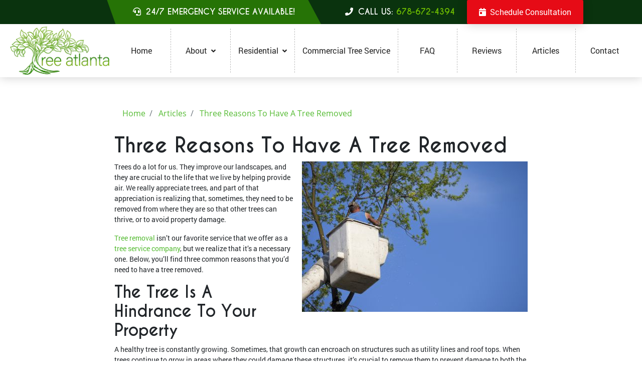

--- FILE ---
content_type: text/html; charset=UTF-8
request_url: http://www.treeatlanta.com/tree-service-company-tips/three-reasons-to-have-a-tree-removed/
body_size: 12429
content:
<!DOCTYPE html>
<html lang="en" itemscope itemtype="https://schema.org/">

<head>
	<title>Three Reasons To Have A Tree Removed | Atlanta Tree Service Company</title>
	<meta name='robots' content='index, follow, max-image-preview:large, max-snippet:-1, max-video-preview:-1' />

	<!-- This site is optimized with the Yoast SEO plugin v16.4 - https://yoast.com/wordpress/plugins/seo/ -->
	<link rel="canonical" href="https://www.treeatlanta.com/tree-service-company-tips/three-reasons-to-have-a-tree-removed/" />
	<meta property="og:locale" content="en_US" />
	<meta property="og:type" content="article" />
	<meta property="og:title" content="Three Reasons To Have A Tree Removed | Atlanta Tree Service Company" />
	<meta property="og:description" content="Discover Three Reasons To Have A Tree Removed From Tree Atlanta, Atlanta&#039;s Top Tree Service Company. To Schedule An Appointment, Call Us Today At 678-672-4394." />
	<meta property="og:url" content="https://www.treeatlanta.com/tree-service-company-tips/three-reasons-to-have-a-tree-removed/" />
	<meta property="og:site_name" content="Tree Atlanta" />
	<meta property="article:published_time" content="2021-04-07T19:22:35+00:00" />
	<meta property="article:modified_time" content="2021-04-08T15:10:01+00:00" />
	<meta property="og:image" content="https://treeatlanta.testsites.footbridgemobile.com/wp-content/uploads/2021/04/tree-removal-reasons.jpg" />
	<meta name="twitter:card" content="summary_large_image" />
	<meta name="twitter:label1" content="Written by" />
	<meta name="twitter:data1" content="KZHcPnazzmaZsa" />
	<meta name="twitter:label2" content="Est. reading time" />
	<meta name="twitter:data2" content="2 minutes" />
	<script type="application/ld+json" class="yoast-schema-graph">{"@context":"https://schema.org","@graph":[{"@type":"WebSite","@id":"https://www.treeatlanta.com/#website","url":"https://www.treeatlanta.com/","name":"Tree Atlanta","description":"Tree Atlanta - Professional Griffin tree service company.","potentialAction":[{"@type":"SearchAction","target":"https://www.treeatlanta.com/?s={search_term_string}","query-input":"required name=search_term_string"}],"inLanguage":"en-US"},{"@type":"ImageObject","@id":"https://www.treeatlanta.com/tree-service-company-tips/three-reasons-to-have-a-tree-removed/#primaryimage","inLanguage":"en-US","url":"https://treeatlanta.testsites.footbridgemobile.com/wp-content/uploads/2021/04/tree-removal-reasons.jpg","contentUrl":"https://treeatlanta.testsites.footbridgemobile.com/wp-content/uploads/2021/04/tree-removal-reasons.jpg"},{"@type":"WebPage","@id":"https://www.treeatlanta.com/tree-service-company-tips/three-reasons-to-have-a-tree-removed/#webpage","url":"https://www.treeatlanta.com/tree-service-company-tips/three-reasons-to-have-a-tree-removed/","name":"Three Reasons To Have A Tree Removed | Atlanta Tree Service Company","isPartOf":{"@id":"https://www.treeatlanta.com/#website"},"primaryImageOfPage":{"@id":"https://www.treeatlanta.com/tree-service-company-tips/three-reasons-to-have-a-tree-removed/#primaryimage"},"datePublished":"2021-04-07T19:22:35+00:00","dateModified":"2021-04-08T15:10:01+00:00","author":{"@id":"https://www.treeatlanta.com/#/schema/person/0af9450553875d5aae7fb25710d5e782"},"description":"Discover Three Reasons To Have A Tree Removed From Tree Atlanta, Atlanta's Top Tree Service Company. To Schedule An Appointment, Call Us Today At 678-672-4394.","breadcrumb":{"@id":"https://www.treeatlanta.com/tree-service-company-tips/three-reasons-to-have-a-tree-removed/#breadcrumb"},"inLanguage":"en-US","potentialAction":[{"@type":"ReadAction","target":["https://www.treeatlanta.com/tree-service-company-tips/three-reasons-to-have-a-tree-removed/"]}]},{"@type":"BreadcrumbList","@id":"https://www.treeatlanta.com/tree-service-company-tips/three-reasons-to-have-a-tree-removed/#breadcrumb","itemListElement":[{"@type":"ListItem","position":1,"item":{"@type":"WebPage","@id":"https://www.treeatlanta.com/","url":"https://www.treeatlanta.com/","name":"Home"}},{"@type":"ListItem","position":2,"item":{"@id":"https://www.treeatlanta.com/tree-service-company-tips/three-reasons-to-have-a-tree-removed/#webpage"}}]},{"@type":"Person","@id":"https://www.treeatlanta.com/#/schema/person/0af9450553875d5aae7fb25710d5e782","name":"KZHcPnazzmaZsa","sameAs":["https://treeatlanta.testsites.footbridgemobile.com/"],"url":"https://www.treeatlanta.com/tree-service-company-tips/author/kzhcpnazzmazsa/"}]}</script>
	<!-- / Yoast SEO plugin. -->


<link rel="alternate" type="application/rss+xml" title="Tree Atlanta &raquo; Three Reasons To Have A Tree Removed Comments Feed" href="https://www.treeatlanta.com/tree-service-company-tips/three-reasons-to-have-a-tree-removed/feed/" />
<link rel="alternate" title="oEmbed (JSON)" type="application/json+oembed" href="https://www.treeatlanta.com/wp-json/oembed/1.0/embed?url=https%3A%2F%2Fwww.treeatlanta.com%2Ftree-service-company-tips%2Fthree-reasons-to-have-a-tree-removed%2F" />
<link rel="alternate" title="oEmbed (XML)" type="text/xml+oembed" href="https://www.treeatlanta.com/wp-json/oembed/1.0/embed?url=https%3A%2F%2Fwww.treeatlanta.com%2Ftree-service-company-tips%2Fthree-reasons-to-have-a-tree-removed%2F&#038;format=xml" />
<style id='wp-img-auto-sizes-contain-inline-css' type='text/css'>
img:is([sizes=auto i],[sizes^="auto," i]){contain-intrinsic-size:3000px 1500px}
/*# sourceURL=wp-img-auto-sizes-contain-inline-css */
</style>
<style id='wp-emoji-styles-inline-css' type='text/css'>

	img.wp-smiley, img.emoji {
		display: inline !important;
		border: none !important;
		box-shadow: none !important;
		height: 1em !important;
		width: 1em !important;
		margin: 0 0.07em !important;
		vertical-align: -0.1em !important;
		background: none !important;
		padding: 0 !important;
	}
/*# sourceURL=wp-emoji-styles-inline-css */
</style>
<style id='wp-block-library-inline-css' type='text/css'>
:root{--wp-block-synced-color:#7a00df;--wp-block-synced-color--rgb:122,0,223;--wp-bound-block-color:var(--wp-block-synced-color);--wp-editor-canvas-background:#ddd;--wp-admin-theme-color:#007cba;--wp-admin-theme-color--rgb:0,124,186;--wp-admin-theme-color-darker-10:#006ba1;--wp-admin-theme-color-darker-10--rgb:0,107,160.5;--wp-admin-theme-color-darker-20:#005a87;--wp-admin-theme-color-darker-20--rgb:0,90,135;--wp-admin-border-width-focus:2px}@media (min-resolution:192dpi){:root{--wp-admin-border-width-focus:1.5px}}.wp-element-button{cursor:pointer}:root .has-very-light-gray-background-color{background-color:#eee}:root .has-very-dark-gray-background-color{background-color:#313131}:root .has-very-light-gray-color{color:#eee}:root .has-very-dark-gray-color{color:#313131}:root .has-vivid-green-cyan-to-vivid-cyan-blue-gradient-background{background:linear-gradient(135deg,#00d084,#0693e3)}:root .has-purple-crush-gradient-background{background:linear-gradient(135deg,#34e2e4,#4721fb 50%,#ab1dfe)}:root .has-hazy-dawn-gradient-background{background:linear-gradient(135deg,#faaca8,#dad0ec)}:root .has-subdued-olive-gradient-background{background:linear-gradient(135deg,#fafae1,#67a671)}:root .has-atomic-cream-gradient-background{background:linear-gradient(135deg,#fdd79a,#004a59)}:root .has-nightshade-gradient-background{background:linear-gradient(135deg,#330968,#31cdcf)}:root .has-midnight-gradient-background{background:linear-gradient(135deg,#020381,#2874fc)}:root{--wp--preset--font-size--normal:16px;--wp--preset--font-size--huge:42px}.has-regular-font-size{font-size:1em}.has-larger-font-size{font-size:2.625em}.has-normal-font-size{font-size:var(--wp--preset--font-size--normal)}.has-huge-font-size{font-size:var(--wp--preset--font-size--huge)}.has-text-align-center{text-align:center}.has-text-align-left{text-align:left}.has-text-align-right{text-align:right}.has-fit-text{white-space:nowrap!important}#end-resizable-editor-section{display:none}.aligncenter{clear:both}.items-justified-left{justify-content:flex-start}.items-justified-center{justify-content:center}.items-justified-right{justify-content:flex-end}.items-justified-space-between{justify-content:space-between}.screen-reader-text{border:0;clip-path:inset(50%);height:1px;margin:-1px;overflow:hidden;padding:0;position:absolute;width:1px;word-wrap:normal!important}.screen-reader-text:focus{background-color:#ddd;clip-path:none;color:#444;display:block;font-size:1em;height:auto;left:5px;line-height:normal;padding:15px 23px 14px;text-decoration:none;top:5px;width:auto;z-index:100000}html :where(.has-border-color){border-style:solid}html :where([style*=border-top-color]){border-top-style:solid}html :where([style*=border-right-color]){border-right-style:solid}html :where([style*=border-bottom-color]){border-bottom-style:solid}html :where([style*=border-left-color]){border-left-style:solid}html :where([style*=border-width]){border-style:solid}html :where([style*=border-top-width]){border-top-style:solid}html :where([style*=border-right-width]){border-right-style:solid}html :where([style*=border-bottom-width]){border-bottom-style:solid}html :where([style*=border-left-width]){border-left-style:solid}html :where(img[class*=wp-image-]){height:auto;max-width:100%}:where(figure){margin:0 0 1em}html :where(.is-position-sticky){--wp-admin--admin-bar--position-offset:var(--wp-admin--admin-bar--height,0px)}@media screen and (max-width:600px){html :where(.is-position-sticky){--wp-admin--admin-bar--position-offset:0px}}

/*# sourceURL=wp-block-library-inline-css */
</style><style id='wp-block-heading-inline-css' type='text/css'>
h1:where(.wp-block-heading).has-background,h2:where(.wp-block-heading).has-background,h3:where(.wp-block-heading).has-background,h4:where(.wp-block-heading).has-background,h5:where(.wp-block-heading).has-background,h6:where(.wp-block-heading).has-background{padding:1.25em 2.375em}h1.has-text-align-left[style*=writing-mode]:where([style*=vertical-lr]),h1.has-text-align-right[style*=writing-mode]:where([style*=vertical-rl]),h2.has-text-align-left[style*=writing-mode]:where([style*=vertical-lr]),h2.has-text-align-right[style*=writing-mode]:where([style*=vertical-rl]),h3.has-text-align-left[style*=writing-mode]:where([style*=vertical-lr]),h3.has-text-align-right[style*=writing-mode]:where([style*=vertical-rl]),h4.has-text-align-left[style*=writing-mode]:where([style*=vertical-lr]),h4.has-text-align-right[style*=writing-mode]:where([style*=vertical-rl]),h5.has-text-align-left[style*=writing-mode]:where([style*=vertical-lr]),h5.has-text-align-right[style*=writing-mode]:where([style*=vertical-rl]),h6.has-text-align-left[style*=writing-mode]:where([style*=vertical-lr]),h6.has-text-align-right[style*=writing-mode]:where([style*=vertical-rl]){rotate:180deg}
/*# sourceURL=http://www.treeatlanta.com/wp-includes/blocks/heading/style.min.css */
</style>
<style id='wp-block-image-inline-css' type='text/css'>
.wp-block-image>a,.wp-block-image>figure>a{display:inline-block}.wp-block-image img{box-sizing:border-box;height:auto;max-width:100%;vertical-align:bottom}@media not (prefers-reduced-motion){.wp-block-image img.hide{visibility:hidden}.wp-block-image img.show{animation:show-content-image .4s}}.wp-block-image[style*=border-radius] img,.wp-block-image[style*=border-radius]>a{border-radius:inherit}.wp-block-image.has-custom-border img{box-sizing:border-box}.wp-block-image.aligncenter{text-align:center}.wp-block-image.alignfull>a,.wp-block-image.alignwide>a{width:100%}.wp-block-image.alignfull img,.wp-block-image.alignwide img{height:auto;width:100%}.wp-block-image .aligncenter,.wp-block-image .alignleft,.wp-block-image .alignright,.wp-block-image.aligncenter,.wp-block-image.alignleft,.wp-block-image.alignright{display:table}.wp-block-image .aligncenter>figcaption,.wp-block-image .alignleft>figcaption,.wp-block-image .alignright>figcaption,.wp-block-image.aligncenter>figcaption,.wp-block-image.alignleft>figcaption,.wp-block-image.alignright>figcaption{caption-side:bottom;display:table-caption}.wp-block-image .alignleft{float:left;margin:.5em 1em .5em 0}.wp-block-image .alignright{float:right;margin:.5em 0 .5em 1em}.wp-block-image .aligncenter{margin-left:auto;margin-right:auto}.wp-block-image :where(figcaption){margin-bottom:1em;margin-top:.5em}.wp-block-image.is-style-circle-mask img{border-radius:9999px}@supports ((-webkit-mask-image:none) or (mask-image:none)) or (-webkit-mask-image:none){.wp-block-image.is-style-circle-mask img{border-radius:0;-webkit-mask-image:url('data:image/svg+xml;utf8,<svg viewBox="0 0 100 100" xmlns="http://www.w3.org/2000/svg"><circle cx="50" cy="50" r="50"/></svg>');mask-image:url('data:image/svg+xml;utf8,<svg viewBox="0 0 100 100" xmlns="http://www.w3.org/2000/svg"><circle cx="50" cy="50" r="50"/></svg>');mask-mode:alpha;-webkit-mask-position:center;mask-position:center;-webkit-mask-repeat:no-repeat;mask-repeat:no-repeat;-webkit-mask-size:contain;mask-size:contain}}:root :where(.wp-block-image.is-style-rounded img,.wp-block-image .is-style-rounded img){border-radius:9999px}.wp-block-image figure{margin:0}.wp-lightbox-container{display:flex;flex-direction:column;position:relative}.wp-lightbox-container img{cursor:zoom-in}.wp-lightbox-container img:hover+button{opacity:1}.wp-lightbox-container button{align-items:center;backdrop-filter:blur(16px) saturate(180%);background-color:#5a5a5a40;border:none;border-radius:4px;cursor:zoom-in;display:flex;height:20px;justify-content:center;opacity:0;padding:0;position:absolute;right:16px;text-align:center;top:16px;width:20px;z-index:100}@media not (prefers-reduced-motion){.wp-lightbox-container button{transition:opacity .2s ease}}.wp-lightbox-container button:focus-visible{outline:3px auto #5a5a5a40;outline:3px auto -webkit-focus-ring-color;outline-offset:3px}.wp-lightbox-container button:hover{cursor:pointer;opacity:1}.wp-lightbox-container button:focus{opacity:1}.wp-lightbox-container button:focus,.wp-lightbox-container button:hover,.wp-lightbox-container button:not(:hover):not(:active):not(.has-background){background-color:#5a5a5a40;border:none}.wp-lightbox-overlay{box-sizing:border-box;cursor:zoom-out;height:100vh;left:0;overflow:hidden;position:fixed;top:0;visibility:hidden;width:100%;z-index:100000}.wp-lightbox-overlay .close-button{align-items:center;cursor:pointer;display:flex;justify-content:center;min-height:40px;min-width:40px;padding:0;position:absolute;right:calc(env(safe-area-inset-right) + 16px);top:calc(env(safe-area-inset-top) + 16px);z-index:5000000}.wp-lightbox-overlay .close-button:focus,.wp-lightbox-overlay .close-button:hover,.wp-lightbox-overlay .close-button:not(:hover):not(:active):not(.has-background){background:none;border:none}.wp-lightbox-overlay .lightbox-image-container{height:var(--wp--lightbox-container-height);left:50%;overflow:hidden;position:absolute;top:50%;transform:translate(-50%,-50%);transform-origin:top left;width:var(--wp--lightbox-container-width);z-index:9999999999}.wp-lightbox-overlay .wp-block-image{align-items:center;box-sizing:border-box;display:flex;height:100%;justify-content:center;margin:0;position:relative;transform-origin:0 0;width:100%;z-index:3000000}.wp-lightbox-overlay .wp-block-image img{height:var(--wp--lightbox-image-height);min-height:var(--wp--lightbox-image-height);min-width:var(--wp--lightbox-image-width);width:var(--wp--lightbox-image-width)}.wp-lightbox-overlay .wp-block-image figcaption{display:none}.wp-lightbox-overlay button{background:none;border:none}.wp-lightbox-overlay .scrim{background-color:#fff;height:100%;opacity:.9;position:absolute;width:100%;z-index:2000000}.wp-lightbox-overlay.active{visibility:visible}@media not (prefers-reduced-motion){.wp-lightbox-overlay.active{animation:turn-on-visibility .25s both}.wp-lightbox-overlay.active img{animation:turn-on-visibility .35s both}.wp-lightbox-overlay.show-closing-animation:not(.active){animation:turn-off-visibility .35s both}.wp-lightbox-overlay.show-closing-animation:not(.active) img{animation:turn-off-visibility .25s both}.wp-lightbox-overlay.zoom.active{animation:none;opacity:1;visibility:visible}.wp-lightbox-overlay.zoom.active .lightbox-image-container{animation:lightbox-zoom-in .4s}.wp-lightbox-overlay.zoom.active .lightbox-image-container img{animation:none}.wp-lightbox-overlay.zoom.active .scrim{animation:turn-on-visibility .4s forwards}.wp-lightbox-overlay.zoom.show-closing-animation:not(.active){animation:none}.wp-lightbox-overlay.zoom.show-closing-animation:not(.active) .lightbox-image-container{animation:lightbox-zoom-out .4s}.wp-lightbox-overlay.zoom.show-closing-animation:not(.active) .lightbox-image-container img{animation:none}.wp-lightbox-overlay.zoom.show-closing-animation:not(.active) .scrim{animation:turn-off-visibility .4s forwards}}@keyframes show-content-image{0%{visibility:hidden}99%{visibility:hidden}to{visibility:visible}}@keyframes turn-on-visibility{0%{opacity:0}to{opacity:1}}@keyframes turn-off-visibility{0%{opacity:1;visibility:visible}99%{opacity:0;visibility:visible}to{opacity:0;visibility:hidden}}@keyframes lightbox-zoom-in{0%{transform:translate(calc((-100vw + var(--wp--lightbox-scrollbar-width))/2 + var(--wp--lightbox-initial-left-position)),calc(-50vh + var(--wp--lightbox-initial-top-position))) scale(var(--wp--lightbox-scale))}to{transform:translate(-50%,-50%) scale(1)}}@keyframes lightbox-zoom-out{0%{transform:translate(-50%,-50%) scale(1);visibility:visible}99%{visibility:visible}to{transform:translate(calc((-100vw + var(--wp--lightbox-scrollbar-width))/2 + var(--wp--lightbox-initial-left-position)),calc(-50vh + var(--wp--lightbox-initial-top-position))) scale(var(--wp--lightbox-scale));visibility:hidden}}
/*# sourceURL=http://www.treeatlanta.com/wp-includes/blocks/image/style.min.css */
</style>
<style id='wp-block-paragraph-inline-css' type='text/css'>
.is-small-text{font-size:.875em}.is-regular-text{font-size:1em}.is-large-text{font-size:2.25em}.is-larger-text{font-size:3em}.has-drop-cap:not(:focus):first-letter{float:left;font-size:8.4em;font-style:normal;font-weight:100;line-height:.68;margin:.05em .1em 0 0;text-transform:uppercase}body.rtl .has-drop-cap:not(:focus):first-letter{float:none;margin-left:.1em}p.has-drop-cap.has-background{overflow:hidden}:root :where(p.has-background){padding:1.25em 2.375em}:where(p.has-text-color:not(.has-link-color)) a{color:inherit}p.has-text-align-left[style*="writing-mode:vertical-lr"],p.has-text-align-right[style*="writing-mode:vertical-rl"]{rotate:180deg}
/*# sourceURL=http://www.treeatlanta.com/wp-includes/blocks/paragraph/style.min.css */
</style>
<style id='global-styles-inline-css' type='text/css'>
:root{--wp--preset--aspect-ratio--square: 1;--wp--preset--aspect-ratio--4-3: 4/3;--wp--preset--aspect-ratio--3-4: 3/4;--wp--preset--aspect-ratio--3-2: 3/2;--wp--preset--aspect-ratio--2-3: 2/3;--wp--preset--aspect-ratio--16-9: 16/9;--wp--preset--aspect-ratio--9-16: 9/16;--wp--preset--color--black: #000000;--wp--preset--color--cyan-bluish-gray: #abb8c3;--wp--preset--color--white: #ffffff;--wp--preset--color--pale-pink: #f78da7;--wp--preset--color--vivid-red: #cf2e2e;--wp--preset--color--luminous-vivid-orange: #ff6900;--wp--preset--color--luminous-vivid-amber: #fcb900;--wp--preset--color--light-green-cyan: #7bdcb5;--wp--preset--color--vivid-green-cyan: #00d084;--wp--preset--color--pale-cyan-blue: #8ed1fc;--wp--preset--color--vivid-cyan-blue: #0693e3;--wp--preset--color--vivid-purple: #9b51e0;--wp--preset--gradient--vivid-cyan-blue-to-vivid-purple: linear-gradient(135deg,rgb(6,147,227) 0%,rgb(155,81,224) 100%);--wp--preset--gradient--light-green-cyan-to-vivid-green-cyan: linear-gradient(135deg,rgb(122,220,180) 0%,rgb(0,208,130) 100%);--wp--preset--gradient--luminous-vivid-amber-to-luminous-vivid-orange: linear-gradient(135deg,rgb(252,185,0) 0%,rgb(255,105,0) 100%);--wp--preset--gradient--luminous-vivid-orange-to-vivid-red: linear-gradient(135deg,rgb(255,105,0) 0%,rgb(207,46,46) 100%);--wp--preset--gradient--very-light-gray-to-cyan-bluish-gray: linear-gradient(135deg,rgb(238,238,238) 0%,rgb(169,184,195) 100%);--wp--preset--gradient--cool-to-warm-spectrum: linear-gradient(135deg,rgb(74,234,220) 0%,rgb(151,120,209) 20%,rgb(207,42,186) 40%,rgb(238,44,130) 60%,rgb(251,105,98) 80%,rgb(254,248,76) 100%);--wp--preset--gradient--blush-light-purple: linear-gradient(135deg,rgb(255,206,236) 0%,rgb(152,150,240) 100%);--wp--preset--gradient--blush-bordeaux: linear-gradient(135deg,rgb(254,205,165) 0%,rgb(254,45,45) 50%,rgb(107,0,62) 100%);--wp--preset--gradient--luminous-dusk: linear-gradient(135deg,rgb(255,203,112) 0%,rgb(199,81,192) 50%,rgb(65,88,208) 100%);--wp--preset--gradient--pale-ocean: linear-gradient(135deg,rgb(255,245,203) 0%,rgb(182,227,212) 50%,rgb(51,167,181) 100%);--wp--preset--gradient--electric-grass: linear-gradient(135deg,rgb(202,248,128) 0%,rgb(113,206,126) 100%);--wp--preset--gradient--midnight: linear-gradient(135deg,rgb(2,3,129) 0%,rgb(40,116,252) 100%);--wp--preset--font-size--small: 13px;--wp--preset--font-size--medium: 20px;--wp--preset--font-size--large: 36px;--wp--preset--font-size--x-large: 42px;--wp--preset--spacing--20: 0.44rem;--wp--preset--spacing--30: 0.67rem;--wp--preset--spacing--40: 1rem;--wp--preset--spacing--50: 1.5rem;--wp--preset--spacing--60: 2.25rem;--wp--preset--spacing--70: 3.38rem;--wp--preset--spacing--80: 5.06rem;--wp--preset--shadow--natural: 6px 6px 9px rgba(0, 0, 0, 0.2);--wp--preset--shadow--deep: 12px 12px 50px rgba(0, 0, 0, 0.4);--wp--preset--shadow--sharp: 6px 6px 0px rgba(0, 0, 0, 0.2);--wp--preset--shadow--outlined: 6px 6px 0px -3px rgb(255, 255, 255), 6px 6px rgb(0, 0, 0);--wp--preset--shadow--crisp: 6px 6px 0px rgb(0, 0, 0);}:where(.is-layout-flex){gap: 0.5em;}:where(.is-layout-grid){gap: 0.5em;}body .is-layout-flex{display: flex;}.is-layout-flex{flex-wrap: wrap;align-items: center;}.is-layout-flex > :is(*, div){margin: 0;}body .is-layout-grid{display: grid;}.is-layout-grid > :is(*, div){margin: 0;}:where(.wp-block-columns.is-layout-flex){gap: 2em;}:where(.wp-block-columns.is-layout-grid){gap: 2em;}:where(.wp-block-post-template.is-layout-flex){gap: 1.25em;}:where(.wp-block-post-template.is-layout-grid){gap: 1.25em;}.has-black-color{color: var(--wp--preset--color--black) !important;}.has-cyan-bluish-gray-color{color: var(--wp--preset--color--cyan-bluish-gray) !important;}.has-white-color{color: var(--wp--preset--color--white) !important;}.has-pale-pink-color{color: var(--wp--preset--color--pale-pink) !important;}.has-vivid-red-color{color: var(--wp--preset--color--vivid-red) !important;}.has-luminous-vivid-orange-color{color: var(--wp--preset--color--luminous-vivid-orange) !important;}.has-luminous-vivid-amber-color{color: var(--wp--preset--color--luminous-vivid-amber) !important;}.has-light-green-cyan-color{color: var(--wp--preset--color--light-green-cyan) !important;}.has-vivid-green-cyan-color{color: var(--wp--preset--color--vivid-green-cyan) !important;}.has-pale-cyan-blue-color{color: var(--wp--preset--color--pale-cyan-blue) !important;}.has-vivid-cyan-blue-color{color: var(--wp--preset--color--vivid-cyan-blue) !important;}.has-vivid-purple-color{color: var(--wp--preset--color--vivid-purple) !important;}.has-black-background-color{background-color: var(--wp--preset--color--black) !important;}.has-cyan-bluish-gray-background-color{background-color: var(--wp--preset--color--cyan-bluish-gray) !important;}.has-white-background-color{background-color: var(--wp--preset--color--white) !important;}.has-pale-pink-background-color{background-color: var(--wp--preset--color--pale-pink) !important;}.has-vivid-red-background-color{background-color: var(--wp--preset--color--vivid-red) !important;}.has-luminous-vivid-orange-background-color{background-color: var(--wp--preset--color--luminous-vivid-orange) !important;}.has-luminous-vivid-amber-background-color{background-color: var(--wp--preset--color--luminous-vivid-amber) !important;}.has-light-green-cyan-background-color{background-color: var(--wp--preset--color--light-green-cyan) !important;}.has-vivid-green-cyan-background-color{background-color: var(--wp--preset--color--vivid-green-cyan) !important;}.has-pale-cyan-blue-background-color{background-color: var(--wp--preset--color--pale-cyan-blue) !important;}.has-vivid-cyan-blue-background-color{background-color: var(--wp--preset--color--vivid-cyan-blue) !important;}.has-vivid-purple-background-color{background-color: var(--wp--preset--color--vivid-purple) !important;}.has-black-border-color{border-color: var(--wp--preset--color--black) !important;}.has-cyan-bluish-gray-border-color{border-color: var(--wp--preset--color--cyan-bluish-gray) !important;}.has-white-border-color{border-color: var(--wp--preset--color--white) !important;}.has-pale-pink-border-color{border-color: var(--wp--preset--color--pale-pink) !important;}.has-vivid-red-border-color{border-color: var(--wp--preset--color--vivid-red) !important;}.has-luminous-vivid-orange-border-color{border-color: var(--wp--preset--color--luminous-vivid-orange) !important;}.has-luminous-vivid-amber-border-color{border-color: var(--wp--preset--color--luminous-vivid-amber) !important;}.has-light-green-cyan-border-color{border-color: var(--wp--preset--color--light-green-cyan) !important;}.has-vivid-green-cyan-border-color{border-color: var(--wp--preset--color--vivid-green-cyan) !important;}.has-pale-cyan-blue-border-color{border-color: var(--wp--preset--color--pale-cyan-blue) !important;}.has-vivid-cyan-blue-border-color{border-color: var(--wp--preset--color--vivid-cyan-blue) !important;}.has-vivid-purple-border-color{border-color: var(--wp--preset--color--vivid-purple) !important;}.has-vivid-cyan-blue-to-vivid-purple-gradient-background{background: var(--wp--preset--gradient--vivid-cyan-blue-to-vivid-purple) !important;}.has-light-green-cyan-to-vivid-green-cyan-gradient-background{background: var(--wp--preset--gradient--light-green-cyan-to-vivid-green-cyan) !important;}.has-luminous-vivid-amber-to-luminous-vivid-orange-gradient-background{background: var(--wp--preset--gradient--luminous-vivid-amber-to-luminous-vivid-orange) !important;}.has-luminous-vivid-orange-to-vivid-red-gradient-background{background: var(--wp--preset--gradient--luminous-vivid-orange-to-vivid-red) !important;}.has-very-light-gray-to-cyan-bluish-gray-gradient-background{background: var(--wp--preset--gradient--very-light-gray-to-cyan-bluish-gray) !important;}.has-cool-to-warm-spectrum-gradient-background{background: var(--wp--preset--gradient--cool-to-warm-spectrum) !important;}.has-blush-light-purple-gradient-background{background: var(--wp--preset--gradient--blush-light-purple) !important;}.has-blush-bordeaux-gradient-background{background: var(--wp--preset--gradient--blush-bordeaux) !important;}.has-luminous-dusk-gradient-background{background: var(--wp--preset--gradient--luminous-dusk) !important;}.has-pale-ocean-gradient-background{background: var(--wp--preset--gradient--pale-ocean) !important;}.has-electric-grass-gradient-background{background: var(--wp--preset--gradient--electric-grass) !important;}.has-midnight-gradient-background{background: var(--wp--preset--gradient--midnight) !important;}.has-small-font-size{font-size: var(--wp--preset--font-size--small) !important;}.has-medium-font-size{font-size: var(--wp--preset--font-size--medium) !important;}.has-large-font-size{font-size: var(--wp--preset--font-size--large) !important;}.has-x-large-font-size{font-size: var(--wp--preset--font-size--x-large) !important;}
/*# sourceURL=global-styles-inline-css */
</style>

<style id='classic-theme-styles-inline-css' type='text/css'>
/*! This file is auto-generated */
.wp-block-button__link{color:#fff;background-color:#32373c;border-radius:9999px;box-shadow:none;text-decoration:none;padding:calc(.667em + 2px) calc(1.333em + 2px);font-size:1.125em}.wp-block-file__button{background:#32373c;color:#fff;text-decoration:none}
/*# sourceURL=/wp-includes/css/classic-themes.min.css */
</style>
<link rel="https://api.w.org/" href="https://www.treeatlanta.com/wp-json/" /><link rel="alternate" title="JSON" type="application/json" href="https://www.treeatlanta.com/wp-json/wp/v2/posts/21" /><link rel="EditURI" type="application/rsd+xml" title="RSD" href="https://www.treeatlanta.com/xmlrpc.php?rsd" />
<meta name="generator" content="WordPress 6.9" />
<link rel='shortlink' href='https://www.treeatlanta.com/?p=21' />
	<meta content="width=device-width, initial-scale=1.0" name="viewport">
<meta http-equiv="content-type" content="text/html; charset=utf-8" />
<meta property="og:type" content="website" />
<meta itemprop="logo" content="/images/logo.png">
<meta name="format-detection" content="telephone=no">

<link href="http://www.treeatlanta.com/wp-content/themes/fb-master/LayoutFiles/styles/theme.css" rel="stylesheet" type="text/css">
<link href="http://www.treeatlanta.com/wp-content/themes/fb-master/LayoutFiles/favicon.ico" rel="shortcut icon" type="image/x-icon">
<link href="http://www.treeatlanta.com/wp-content/themes/fb-master/LayoutFiles/favicon.ico" rel="icon" type="image/x-icon">

<script defer src="https://ajax.googleapis.com/ajax/libs/jquery/3.3.1/jquery.min.js"></script>
<script defer src="http://www.treeatlanta.com/wp-content/themes/fb-master/LayoutFiles/styles/dependencies/bootstrap/js/bootstrap.bundle.min.js" type="text/javascript"></script>
<script defer src="http://www.treeatlanta.com/wp-content/themes/fb-master/LayoutFiles/js/navigation-manager-app.min.js" type="text/javascript"></script>
<script defer src="http://www.treeatlanta.com/wp-content/themes/fb-master/LayoutFiles/js/anime.min.js"></script>
<script defer src="http://www.treeatlanta.com/wp-content/themes/fb-master/LayoutFiles/js/inView.jquery.min.js"></script>
<script defer src="http://www.treeatlanta.com/wp-content/themes/fb-master/LayoutFiles/js/animation-engine.min.js"></script>


<!-- Global site tag (gtag.js) - Google Analytics -->
<script async src="https://www.googletagmanager.com/gtag/js?id=UA-194253813-1"></script>
<script>
  window.dataLayer = window.dataLayer || [];
  function gtag(){dataLayer.push(arguments);}
  gtag('js', new Date());

  gtag('config', 'UA-194253813-1');
</script>
	<meta property="description" itemprop="description" name="description" content="Discover Three Reasons To Have A Tree Removed From Tree Atlanta, Atlanta's Top Tree Service Company. To Schedule An Appointment, Call Us Today At 678-672-4394.">
</head>

<body>

		<a class="skip-main" href="#content">Skip to main content</a>

	<!-- START SMALL NAVIGATION -->
	<div class="d-block d-xl-none container-fluid" id="small-navigation-container-1">
		<div class="row bg-primary" id="small-navigation-top-bar">
			<div class="col-1 mx-auto p-0"></div>
			<div class="col bg-secondary navclip d-flex justify-content-end align-items-center mx-auto p-2">
				<span class="f-prime text-white text-uppercase mr-5 mb-0 pb-0">
					<i class="fas fa-phone mr-1"></i> Call:
					<a href="tel:+1-678-672-4394" class="call-num" onClick="gtag('event', 'click', { event_category: 'PhoneEvent', event_action: 'Tap', event_label: 'PhoneCall'});" >678-672-4394</a>
				</span>
			</div>
			<div class="col-1 mx-auto p-0"></div>
		</div>
		<div class="row align-items-center">
			<div class="col text-left mx-auto pl-3 py-2">
				<a href="/">
					<picture>
						<source type="http://www.treeatlanta.com/wp-content/themes/fb-master/LayoutFiles/image/webp" srcset="images/logo-m.webp">
						<img src="http://www.treeatlanta.com/wp-content/themes/fb-master/LayoutFiles/images/logo-m.png" alt="Tree Atlanta Logo">
					</picture>
				</a>
			</div>
			<div class="col-3 col-sm-2 text-center mx-auto pr-3 py-2" style="border-left: 1px dashed rgba(0, 0, 0, 0.25);">
				<a id="small-navigation-menu-opener-1">
					<span class="f-prime text-dark text-uppercase mb-0 pb-0">Menu</span><br>
					<img alt="Hamburger Menu" src="http://www.treeatlanta.com/wp-content/themes/fb-master/LayoutFiles/images/menu_hamburger_dark.svg" width="36">
				</a>
			</div>
		</div>
		<div class="pullout-menu-backdrop position-fixed d-none flex-direction-column justify-content-end">
			<div>
				<div class="menu-heading">
					<span>Menu</span>
				</div>
				<div class="navigation-links">
					<div>
						<a href="/">Home</a>
					</div>
					<div>
						<a href="/about-us/">
							About <span class="float-right"><i class="fas fa-angle-down"></i></span>
						</a>
						<div class="tap-dropdown">
							<div>
								<a href="/about-us"/>About</a>
							</div>
							<div>
								<a href="/near-me/">Service Area</a>
							</div>
							<div>
								<a href="/projects/">Our Work</a>
							</div>
						</div>
					</div>
					<div>
						<a href="/residential-tree-services/">
							Residential <span class="float-right"><i class="fas fa-angle-down"></i></span>
						</a>
						<div class="tap-dropdown">
							<div>
								<a href="/residential-tree-services/">Residential</a>
							</div>
							<div>
								<a href="/tree-removal/">Tree Removal</a>
							</div>
							<div>
								<a href="/tree-trimming/">Tree Trimming</a>
							</div>
							<div>
								<a href="/tree-pruning/">Tree Pruning</a>
							</div>
							<div>
								<a href="/bush-hogging-land-clearing/">Bush Hogging / Land Clearing</a>
							</div>
							<div>
								<a href="/stump-grinding/">Stump Grinding</a>
							</div>
							<div>
								<a href="/emergency-tree-service/">Emergency Tree Service</a>
							</div>
						</div>
					</div>
					<div>
						<a href="/commercial-tree-service/">Commercial Tree Service</a>
					</div>
					<div>
						<a href="/faq/">FAQ</a>
					</div>
					<div>
						<a href="/reviews-for-tree-atlanta/">Reviews</a>
					</div>
					<div>
						<a href="/tree-service-company-tips/">Articles</a>
					</div>
					<div>
						<a href="/contact-us/">Contact</a>
					</div>
				</div>
			</div>
		</div>
	</div>
	<!-- END SMALL NAVIGATION -->

	<!-- START LARGE NAVIGATION V2-M1 -->
	<nav class="container-fluid" id="lg-nav-v2-1">
		<section class="row bg-primary nav-lg">
			<div class="col-2 mx-auto p-0"></div>
			<div class="col-4 text-center bg-secondary navclip d-flex justify-content-center align-items-center mx-auto p-2">
				<span class="f-prime text-white text-uppercase mb-0 pb-0">
					<i class="fas fa-headset mr-1"></i> 24/7 Emergency Service Available!
				</span>
			</div>
			<div class="col d-flex justify-content-start align-items-center mx-auto p-0">
				<span class="f-prime text-white text-uppercase ml-5 mb-0 pb-0">
					<i class="fas fa-phone mr-1"></i> Call Us:
					<a href="tel:+1-678-672-4394" class="call-num" onClick="gtag('event', 'click', { event_category: 'PhoneEvent', event_action: 'Tap', event_label: 'PhoneCall'});" >678-672-4394</a>
				</span>
				<div class="ml-4">
					<a href="/contact-us/" class="btn btn-reddish">
						<i class="fas fa-calendar-day mr-1"></i> Schedule Consultation
					</a>
				</div>
			</div>
		</section>
		<section class="row big-wrap align-items-center mx-auto nav-lg">
			<div class="col" id="nav-v2-1-logo-container">
				<a href="/">
					<picture>
						<source type="image/webp" srcset="http://www.treeatlanta.com/wp-content/themes/fb-master/LayoutFiles/images/logo.webp">
						<img src="http://www.treeatlanta.com/wp-content/themes/fb-master/LayoutFiles/images/logo.png" alt="Tree Atlanta Logo">
					</picture>
				</a>
			</div>
			<div class="col-10" id="nav-v2-1-contents">
				<div class="row" id="nav-v2-1-links">
					<div class="col nav-v2-1-link">
						<a href="/">
							<span>Home</span>
						</a>
					</div>
					<div class="col nav-v2-1-link">
						<a href="/about-us/">
							<span>About</span>
							<span class="nav-v2-1-spin-chevron">
								<i class="fas fa-angle-down"></i>
							</span>
						</a>
						<div class="nav-v2-1-dropdown">
							<div class="nav-v2-1-dropdown-1-link">
								<div class="nav-v2-1-border-animator" role="presentation"></div>
								<a href="/near-me/">Service Area</a>
							</div>
							<div class="nav-v2-1-dropdown-1-link">
								<div class="nav-v2-1-border-animator" role="presentation"></div>
								<a href="/projects/">Our Work</a>
							</div>
						</div>
					</div>
					<div class="col nav-v2-1-link">
						<a href="/residential-tree-services/">
							<span>Residential</span>
							<span class="nav-v2-1-spin-chevron">
								<i class="fas fa-angle-down"></i>
							</span>
						</a>
						<div class="nav-v2-1-dropdown">
							<div class="nav-v2-1-dropdown-1-link">
								<div class="nav-v2-1-border-animator" role="presentation"></div>
								<a href="/tree-removal/">Tree Removal</a>
							</div>
							<div class="nav-v2-1-dropdown-1-link">
								<div class="nav-v2-1-border-animator" role="presentation"></div>
								<a href="/tree-trimming/">Tree Trimming</a>
							</div>
							<div class="nav-v2-1-dropdown-1-link">
								<div class="nav-v2-1-border-animator" role="presentation"></div>
								<a href="/tree-pruning/">Tree Pruning</a>
							</div>
							<div class="nav-v2-1-dropdown-1-link">
								<div class="nav-v2-1-border-animator" role="presentation"></div>
								<a href="/bush-hogging-land-clearing/">Bush Hogging / Land Clearing</a>
							</div>
							<div class="nav-v2-1-dropdown-1-link">
								<div class="nav-v2-1-border-animator" role="presentation"></div>
								<a href="/stump-grinding/">Stump Grinding</a>
							</div>
							<div class="nav-v2-1-dropdown-1-link">
								<div class="nav-v2-1-border-animator" role="presentation"></div>
								<a href="/emergency-tree-service/">Emergency Tree Service</a>
							</div>
						</div>
					</div>
					<div class="col nav-v2-1-link">
						<a href="/commercial-tree-service/">
							<span>Commercial&nbsp;Tree&nbsp;Service</span>
						</a>
					</div>
					<div class="col nav-v2-1-link">
						<a href="/faq/">
							<span>FAQ</span>
						</a>
					</div>
					<div class="col nav-v2-1-link">
						<a href="/reviews-for-tree-atlanta/">
							<span>Reviews</span>
						</a>
					</div>
					<div class="col nav-v2-1-link">
						<a href="/tree-service-company-tips/">
							<span>Articles</span>
						</a>
					</div>
					<div class="col nav-v2-1-link">
						<a href="/contact-us/">
							<span>Contact</span>
						</a>
					</div>
				</div>
			</div>
		</section>
	</nav>
	<!-- END LARGE NAVIGATION V2-M1 -->
		<main>
		<div id="">
			<!-- START CONTENT -->
			<div class="container-fluid" id="content">

				<div class="row">
					<div class="col-xl-8 mx-auto py-5">
						<!-- Breadcrumb system -->
<nav aria-label="breadcrumb" class="w-100">
	<ol class="breadcrumb bg-white d-none d-lg-flex" itemscope itemtype="https://schema.org/BreadcrumbList">
		<li class="breadcrumb-item" itemprop="itemListElement" itemscope itemtype="https://schema.org/ListItem">
			<a href="/" itemprop="item">
				<span itemprop="name">Home</span>
			</a>
			<meta itemprop="position" content="1">
		</li>
								<li class="breadcrumb-item" itemprop="itemListElement" itemscope itemtype="https://schema.org/ListItem">
							<a href="https://www.treeatlanta.com/tree-service-company-tips/" itemprop="item">
								<span itemprop="name">Articles</span>
							</a>
							<meta itemprop="position" content="2">
						</li>
												<li class="breadcrumb-item" itemprop="itemListElement" itemscope itemtype="https://schema.org/ListItem">
							<a href="https://www.treeatlanta.com/tree-service-company-tips/three-reasons-to-have-a-tree-removed/" itemprop="item">
								<span itemprop="name">Three Reasons To Have A Tree Removed</span>
							</a>
							<meta itemprop="position" content="3">
						</li>
							</ol>
</nav>
<!-- End of Breadcrumb System -->
						<h1 class="f-prime med primes">Three Reasons To Have A Tree Removed</h1>
						
<figure class="wp-block-image size-large img-r-dynamic"><img loading="lazy" decoding="async" width="450" height="300" src="https://treeatlanta.testsites.footbridgemobile.com/wp-content/uploads/2021/04/tree-removal-reasons.jpg" alt="tree removal reasons" class="wp-image-113" srcset="https://www.treeatlanta.com/wp-content/uploads/2021/04/tree-removal-reasons.jpg 450w, https://www.treeatlanta.com/wp-content/uploads/2021/04/tree-removal-reasons-300x200.jpg 300w" sizes="auto, (max-width: 450px) 100vw, 450px" /></figure>



<p>Trees do a lot for us. They improve our landscapes, and they are crucial to the life that we live by helping provide air. We really appreciate trees, and part of that appreciation is realizing that, sometimes, they need to be removed from where they are so that other trees can thrive, or to avoid property damage.</p>



<p><a href="/tree-removal/">Tree removal</a> isn&#8217;t our favorite service that we offer as a <a href="/">tree service company</a>, but we realize that it&#8217;s a necessary one. Below, you&#8217;ll find three common reasons that you&#8217;d need to have a tree removed.</p>



<h2 class="wp-block-heading">The Tree Is A Hindrance To Your Property</h2>



<p>A healthy tree is constantly growing. Sometimes, that growth can encroach on structures such as utility lines and roof tops. When trees continue to grow in areas where they could damage these structures, it&#8217;s crucial to remove them to prevent damage to both the tree and your property.</p>



<h2 class="wp-block-heading">The Tree Is Diseased</h2>



<p><strong>If a tree on your property is showing signs of disease, such as pests or fungi, give us a call immediately. </strong>This is a tree that needs to be removed right away to prevent further spread of the disease to other trees. That disease will also lead to weakening of limbs and tree death, which increases the risk of damage to your property if the tree is close to a building or other utilities.</p>



<h2 class="wp-block-heading">The Tree Has Died</h2>



<p>This reason speaks for itself. Dead trees are structurally weak hulls and need to be removed. Otherwise, you run the risk of inclement weather toppling them and causing damage to your property.</p>
					</div>
				</div>
				
				
		<!-- START CLIENT REVIEWS -->
		<div class="row" id="bg-reviews">
			<div class="bg-picture-container col-12 p-0">
				<picture>
					<source media="(max-width:568px)" type="image/webp" srcset="http://www.treeatlanta.com/wp-content/themes/fb-master/LayoutFiles/images/banner/bg-reviews-m.webp">
					<source type="image/webp" srcset="http://www.treeatlanta.com/wp-content/themes/fb-master/LayoutFiles/images/banner/bg-reviews.webp">
					<img src="http://www.treeatlanta.com/wp-content/themes/fb-master/LayoutFiles/images/banner/bg-reviews.jpg" alt="tree atlanta reviews" class="bg-picture">
				</picture>
				<div class="row h-100 align-items-center mx-auto">
					<div class="col-xl-8 col-lg-10 col-12 align-self-center text-center mx-auto p-5">
						<div class="p-0 p-lg-5">
							<h2 class="med text-white mb-3 pb-0">
								<span class="sml text-uppercase">
									What Our Clients Say About
								</span>
								<br>
								Tree Atlanta
							</h2>
							<div class="carousel slide" data-ride="carousel" id="testimonials">
								<div class="carousel-inner" role="listbox">
									<div class="carousel-item active">
										<p class="testimonial text-light mb-0 p-0">
											<i class="fas fa-quote-left"></i>
												Reviews coming soon! [...]
											<i class="fas fa-quote-right"></i>
										</p>
									</div>
									<div class="carousel-item">
										<p class="testimonial text-light mb-0 p-0">
											<i class="fas fa-quote-left"></i>
												Reviews coming soon! [...]
											<i class="fas fa-quote-right"></i>
										</p>
									</div>
								</div>
							</div>
							<div class="mt-3">
								<a href="/reviews-for-tree-atlanta/" class="btn btn-reviews">
									<i class="fas fa-edit mr-1"></i> Read More Reviews
								</a>
							</div>
						</div>
					</div>
				</div>
			</div>
		</div>
		<!-- END CLIENT REVIEWS -->
						<!-- START H3 -->
		<div class="row bg-white">
			<div class="col-xl-8 col-lg-10 col-12 text-center mx-auto p-5">
				<div class="p-0 p-lg-5">
					<h2 class="large mb-3">
						Contact Us Today
					</h2>
					<h3 class="f-third sml text-dark mb-0 pb-0">
						Schedule a Consultation Today with a Professional Atlanta Tree Service Company!
					</h3>
					<div class="mt-4 d-block d-md-flex justify-content-center">
						<div class="mb-1 mb-md-0 mr-0 mr-md-1">
							<a href="tel:+1-678-672-4394" class="btn btn-call-num" onClick="gtag('event', 'click', { event_category: 'PhoneEvent', event_action: 'Tap', event_label: 'PhoneCall'});" >
								<i class="fas fa-phone mr-1"></i> Call Us: 678-672-4394
							</a>
						</div>
						<div>
							<a href="/contact-us/" class="btn btn-req-serv">
								<i class="fas fa-calendar-day mr-1"></i> Complete Our Request Form
							</a>
						</div>
					</div>
				</div>
			</div>
		</div>
		<!-- END H3 -->

			</div>
		</div>
	</main>
		<!-- START FOOTER -->
	<footer class="fb-ftr-1">
		<div class="container-fluid mx-auto py-0 py-lg-4">
			<div class="row big-wrap mx-auto px-3 px-md-5 pt-3 pt-md-5 pb-1 pb-md-2">
				<div class="col-lg-3 col-sm-6 col-12 align-self-center text-center mx-auto p-3">
					<a href="/" id="footer-logo">
						<picture>
							<source media="(max-width:568px)" type="image/webp" srcset="http://www.treeatlanta.com/wp-content/themes/fb-master/LayoutFiles/images/logo-m.webp">
							<source type="image/webp" srcset="http://www.treeatlanta.com/wp-content/themes/fb-master/LayoutFiles/images/logo.webp">
							<img src="http://www.treeatlanta.com/wp-content/themes/fb-master/LayoutFiles/images/logo.png" alt="Tree Atlanta Logo">
						</picture>
					</a>
				</div>
				<div class="col-lg-3 col-sm-6 col-12 text-center text-md-left mx-auto p-3">
					<h4>Contact</h4>
					<div class="contact">
						<p itemprop="legalName">
							Tree Atlanta
						</p>
						<div itemprop="address" itemscope itemtype="http://schema.org/PostalAddress">
							<p itemprop="streetAddress">
								1520 W. Poplar St. Suite C
							</p>
							<p>
								<span itemprop="addressLocality">Griffin</span>,
								<span itemprop="addressRegion">GA</span>
								<span itemprop="postalCode">30224</span>
							</p>
						</div>
						<p class="mt-3 mb-0">
							Phone: <a href="tel:+1-678-672-4394" itemprop="telephone" content="678-672-4394" onClick="gtag('event', 'click', { event_category: 'PhoneEvent', event_action: 'Tap', event_label: 'PhoneCall'});" >678-672-4394</a>
						</p>
					</div>
				</div>
				<div class="col-lg-3 col-sm-6 col-12 text-center text-md-left mx-auto p-3">
					<h4>Quick Links</h4>
					<div class="quick-links">
						<a href="https://www.google.com/maps/place/Tree+Atlanta/@33.6015843,-84.7266121,10z/data=!4m5!3m4!1s0x0:0x1feb6c1228498919!8m2!3d33.6019001!4d-84.446424?hl=en" target="_blank" rel="noopener">Google Maps</a>
						<a href="https://www.google.com/search?hl=en&q=Tree+Atlanta&ludocid=2300050859943889177&lsig=AB86z5UXqU4aJP2eaki_Wm4EYaVJ#lrd=0x88f48bcdcbd9f9af:0x1feb6c1228498919,3,,," target="_blank" rel="noopener">Write a Review</a>
						<a href="/tree-service-company-tips/">Articles</a>
						<a href="/privacy/">Privacy Policy</a>
						<a href="/terms/">Terms of Use</a>
						<a href="/sitemap/">Sitemap</a>
						<a href="rss/all.xml">RSS Feed</a>

					</div>
				</div>
				<div class="col-lg-3 col-sm-6 col-12 text-center text-md-left mx-auto p-3">
					<h4>Service Areas</h4>
					<div class="service-areas">
						<a href="/near-me/atlanta-tree-service-company/">Atlanta, GA</a>
						<a href="/near-me/tree-service-company-lithonia/">Lithonia, GA</a>
						<a href="/near-me/stone-mountain-tree-service-company/">Stone Mountain, GA</a>
						<a href="/near-me/tree-service-company-mcdonough/">McDonough, GA</a>
						<a href="/near-me/hampton-tree-service-company/">Hampton, GA</a>
						<a href="/near-me/tree-service-company-griffin/">Griffin, GA</a>
						<a href="/near-me/fayetteville-tree-service-company/">Fayetteville, GA</a>
						<a href="/near-me/tree-service-company-douglasville/">Douglasville, GA</a>
						<a href="/near-me/marietta-tree-service-company/">Marietta, GA</a>
						<a href="/near-me/tree-service-company-decatur/">Decatur, GA</a>
					</div>
					<div class="mt-3 text-right">
						<a href="/near-me/">View All</a>
					</div>
					<script type="text/javascript" src="https://rms.footbridgemedia.com/embed/v4/162102441180178/7/1234567976016"></script><div id="bf-revz-widget-1234567976016" ></div>
				</div>
			</div>
			<div class="row big-wrap mx-auto px-3 px-md-5 pt-1 pt-md-2 pb-3 pb-md-5">
				<div class="col-12 text-center text-md-left mx-auto p-3" style="border-top: 1px dashed rgba(255, 255, 255, 0.25);">
					<p class="mb-0">
						&copy;
						2026						<span itemprop="name"><a itemprop="url" href="/">Tree Atlanta</a></span>, Rights Reserved
					</p>
				</div>
			</div>
		</div>
	</footer>
	<!-- END FOOTER -->
	<script type="speculationrules">
{"prefetch":[{"source":"document","where":{"and":[{"href_matches":"/*"},{"not":{"href_matches":["/wp-*.php","/wp-admin/*","/wp-content/uploads/*","/wp-content/*","/wp-content/plugins/*","/wp-content/themes/fb-master/*","/*\\?(.+)"]}},{"not":{"selector_matches":"a[rel~=\"nofollow\"]"}},{"not":{"selector_matches":".no-prefetch, .no-prefetch a"}}]},"eagerness":"conservative"}]}
</script>
<script id="wp-emoji-settings" type="application/json">
{"baseUrl":"https://s.w.org/images/core/emoji/17.0.2/72x72/","ext":".png","svgUrl":"https://s.w.org/images/core/emoji/17.0.2/svg/","svgExt":".svg","source":{"concatemoji":"http://www.treeatlanta.com/wp-includes/js/wp-emoji-release.min.js?ver=6.9"}}
</script>
<script type="module">
/* <![CDATA[ */
/*! This file is auto-generated */
const a=JSON.parse(document.getElementById("wp-emoji-settings").textContent),o=(window._wpemojiSettings=a,"wpEmojiSettingsSupports"),s=["flag","emoji"];function i(e){try{var t={supportTests:e,timestamp:(new Date).valueOf()};sessionStorage.setItem(o,JSON.stringify(t))}catch(e){}}function c(e,t,n){e.clearRect(0,0,e.canvas.width,e.canvas.height),e.fillText(t,0,0);t=new Uint32Array(e.getImageData(0,0,e.canvas.width,e.canvas.height).data);e.clearRect(0,0,e.canvas.width,e.canvas.height),e.fillText(n,0,0);const a=new Uint32Array(e.getImageData(0,0,e.canvas.width,e.canvas.height).data);return t.every((e,t)=>e===a[t])}function p(e,t){e.clearRect(0,0,e.canvas.width,e.canvas.height),e.fillText(t,0,0);var n=e.getImageData(16,16,1,1);for(let e=0;e<n.data.length;e++)if(0!==n.data[e])return!1;return!0}function u(e,t,n,a){switch(t){case"flag":return n(e,"\ud83c\udff3\ufe0f\u200d\u26a7\ufe0f","\ud83c\udff3\ufe0f\u200b\u26a7\ufe0f")?!1:!n(e,"\ud83c\udde8\ud83c\uddf6","\ud83c\udde8\u200b\ud83c\uddf6")&&!n(e,"\ud83c\udff4\udb40\udc67\udb40\udc62\udb40\udc65\udb40\udc6e\udb40\udc67\udb40\udc7f","\ud83c\udff4\u200b\udb40\udc67\u200b\udb40\udc62\u200b\udb40\udc65\u200b\udb40\udc6e\u200b\udb40\udc67\u200b\udb40\udc7f");case"emoji":return!a(e,"\ud83e\u1fac8")}return!1}function f(e,t,n,a){let r;const o=(r="undefined"!=typeof WorkerGlobalScope&&self instanceof WorkerGlobalScope?new OffscreenCanvas(300,150):document.createElement("canvas")).getContext("2d",{willReadFrequently:!0}),s=(o.textBaseline="top",o.font="600 32px Arial",{});return e.forEach(e=>{s[e]=t(o,e,n,a)}),s}function r(e){var t=document.createElement("script");t.src=e,t.defer=!0,document.head.appendChild(t)}a.supports={everything:!0,everythingExceptFlag:!0},new Promise(t=>{let n=function(){try{var e=JSON.parse(sessionStorage.getItem(o));if("object"==typeof e&&"number"==typeof e.timestamp&&(new Date).valueOf()<e.timestamp+604800&&"object"==typeof e.supportTests)return e.supportTests}catch(e){}return null}();if(!n){if("undefined"!=typeof Worker&&"undefined"!=typeof OffscreenCanvas&&"undefined"!=typeof URL&&URL.createObjectURL&&"undefined"!=typeof Blob)try{var e="postMessage("+f.toString()+"("+[JSON.stringify(s),u.toString(),c.toString(),p.toString()].join(",")+"));",a=new Blob([e],{type:"text/javascript"});const r=new Worker(URL.createObjectURL(a),{name:"wpTestEmojiSupports"});return void(r.onmessage=e=>{i(n=e.data),r.terminate(),t(n)})}catch(e){}i(n=f(s,u,c,p))}t(n)}).then(e=>{for(const n in e)a.supports[n]=e[n],a.supports.everything=a.supports.everything&&a.supports[n],"flag"!==n&&(a.supports.everythingExceptFlag=a.supports.everythingExceptFlag&&a.supports[n]);var t;a.supports.everythingExceptFlag=a.supports.everythingExceptFlag&&!a.supports.flag,a.supports.everything||((t=a.source||{}).concatemoji?r(t.concatemoji):t.wpemoji&&t.twemoji&&(r(t.twemoji),r(t.wpemoji)))});
//# sourceURL=http://www.treeatlanta.com/wp-includes/js/wp-emoji-loader.min.js
/* ]]> */
</script>
</body>
</html>

--- FILE ---
content_type: text/css
request_url: http://www.treeatlanta.com/wp-content/themes/fb-master/LayoutFiles/styles/theme.css
body_size: 506658
content:
@charset "UTF-8";
@font-face {
  font-family: "CaviarDreams-Bold";
  src: url(../fonts/CaviarDreams-Bold.ttf);
  font-display: swap;
}
@font-face {
  font-family: "OpenSans-Regular";
  src: url(../fonts/OpenSans-Regular.ttf);
  font-display: swap;
}
@font-face {
  font-family: "Roboto-Regular";
  src: url(../fonts/Roboto-Regular.ttf);
  font-display: swap;
}
/*!
 * Bootstrap v4.4.1 (https://getbootstrap.com/)
 * Copyright 2011-2019 The Bootstrap Authors
 * Copyright 2011-2019 Twitter, Inc.
 * Licensed under MIT (https://github.com/twbs/bootstrap/blob/master/LICENSE)
 */
:root {
  --blue: #007bff;
  --indigo: #6610f2;
  --purple: #6f42c1;
  --pink: #e83e8c;
  --red: #dc3545;
  --orange: #fd7e14;
  --yellow: #ffc107;
  --green: #28a745;
  --teal: #20c997;
  --cyan: #17a2b8;
  --white: #fff;
  --gray: #6c757d;
  --gray-dark: #343a40;
  --primary: #0A330E;
  --secondary: #267306;
  --success: #28a745;
  --info: #17a2b8;
  --warning: #ffc107;
  --danger: #dc3545;
  --light: #f8f9fa;
  --dark: #343a40;
  --tertiary: #70BF00;
  --reddish: #E60B16;
  --breakpoint-xs: 0;
  --breakpoint-sm: 576px;
  --breakpoint-md: 768px;
  --breakpoint-lg: 992px;
  --breakpoint-xl: 1200px;
  --font-family-sans-serif: -apple-system, BlinkMacSystemFont, "Segoe UI", Roboto, "Helvetica Neue", Arial, "Noto Sans", sans-serif, "Apple Color Emoji", "Segoe UI Emoji", "Segoe UI Symbol", "Noto Color Emoji";
  --font-family-monospace: SFMono-Regular, Menlo, Monaco, Consolas, "Liberation Mono", "Courier New", monospace;
}

*,
*::before,
*::after {
  box-sizing: border-box;
}

html {
  font-family: sans-serif;
  line-height: 1.15;
  -webkit-text-size-adjust: 100%;
  -webkit-tap-highlight-color: rgba(0, 0, 0, 0);
}

article, aside, figcaption, figure, footer, header, hgroup, main, nav, section {
  display: block;
}

body {
  margin: 0;
  font-family: -apple-system, BlinkMacSystemFont, "Segoe UI", Roboto, "Helvetica Neue", Arial, "Noto Sans", sans-serif, "Apple Color Emoji", "Segoe UI Emoji", "Segoe UI Symbol", "Noto Color Emoji";
  font-size: 1rem;
  font-weight: 400;
  line-height: 1.5;
  color: #212529;
  text-align: left;
  background-color: #fff;
}

[tabindex="-1"]:focus:not(:focus-visible) {
  outline: 0 !important;
}

hr {
  box-sizing: content-box;
  height: 0;
  overflow: visible;
}

h1, h2, h3, h4, h5, h6 {
  margin-top: 0;
  margin-bottom: 0.5rem;
}

p {
  margin-top: 0;
  margin-bottom: 1rem;
}

abbr[title],
abbr[data-original-title] {
  text-decoration: underline;
  text-decoration: underline dotted;
  cursor: help;
  border-bottom: 0;
  text-decoration-skip-ink: none;
}

address {
  margin-bottom: 1rem;
  font-style: normal;
  line-height: inherit;
}

ol,
ul,
dl {
  margin-top: 0;
  margin-bottom: 1rem;
}

ol ol,
ul ul,
ol ul,
ul ol {
  margin-bottom: 0;
}

dt {
  font-weight: 700;
}

dd {
  margin-bottom: 0.5rem;
  margin-left: 0;
}

blockquote {
  margin: 0 0 1rem;
}

b,
strong {
  font-weight: bolder;
}

small {
  font-size: 80%;
}

sub,
sup {
  position: relative;
  font-size: 75%;
  line-height: 0;
  vertical-align: baseline;
}

sub {
  bottom: -0.25em;
}

sup {
  top: -0.5em;
}

a {
  color: #0A330E;
  text-decoration: none;
  background-color: transparent;
}
a:hover {
  color: black;
  text-decoration: underline;
}

a:not([href]) {
  color: inherit;
  text-decoration: none;
}
a:not([href]):hover {
  color: inherit;
  text-decoration: none;
}

pre,
code,
kbd,
samp {
  font-family: SFMono-Regular, Menlo, Monaco, Consolas, "Liberation Mono", "Courier New", monospace;
  font-size: 1em;
}

pre {
  margin-top: 0;
  margin-bottom: 1rem;
  overflow: auto;
}

figure {
  margin: 0 0 1rem;
}

img {
  vertical-align: middle;
  border-style: none;
}

svg {
  overflow: hidden;
  vertical-align: middle;
}

table {
  border-collapse: collapse;
}

caption {
  padding-top: 0.75rem;
  padding-bottom: 0.75rem;
  color: #6c757d;
  text-align: left;
  caption-side: bottom;
}

th {
  text-align: inherit;
}

label {
  display: inline-block;
  margin-bottom: 0.5rem;
}

button {
  border-radius: 0;
}

button:focus {
  outline: 1px dotted;
  outline: 5px auto -webkit-focus-ring-color;
}

input,
button,
select,
optgroup,
textarea {
  margin: 0;
  font-family: inherit;
  font-size: inherit;
  line-height: inherit;
}

button,
input {
  overflow: visible;
}

button,
select {
  text-transform: none;
}

select {
  word-wrap: normal;
}

button,
[type=button],
[type=reset],
[type=submit] {
  -webkit-appearance: button;
}

button:not(:disabled),
[type=button]:not(:disabled),
[type=reset]:not(:disabled),
[type=submit]:not(:disabled) {
  cursor: pointer;
}

button::-moz-focus-inner,
[type=button]::-moz-focus-inner,
[type=reset]::-moz-focus-inner,
[type=submit]::-moz-focus-inner {
  padding: 0;
  border-style: none;
}

input[type=radio],
input[type=checkbox] {
  box-sizing: border-box;
  padding: 0;
}

input[type=date],
input[type=time],
input[type=datetime-local],
input[type=month] {
  -webkit-appearance: listbox;
}

textarea {
  overflow: auto;
  resize: vertical;
}

fieldset {
  min-width: 0;
  padding: 0;
  margin: 0;
  border: 0;
}

legend {
  display: block;
  width: 100%;
  max-width: 100%;
  padding: 0;
  margin-bottom: 0.5rem;
  font-size: 1.5rem;
  line-height: inherit;
  color: inherit;
  white-space: normal;
}
@media (max-width: 1200px) {
  legend {
    font-size: calc(1.275rem + 0.3vw);
  }
}

progress {
  vertical-align: baseline;
}

[type=number]::-webkit-inner-spin-button,
[type=number]::-webkit-outer-spin-button {
  height: auto;
}

[type=search] {
  outline-offset: -2px;
  -webkit-appearance: none;
}

[type=search]::-webkit-search-decoration {
  -webkit-appearance: none;
}

::-webkit-file-upload-button {
  font: inherit;
  -webkit-appearance: button;
}

output {
  display: inline-block;
}

summary {
  display: list-item;
  cursor: pointer;
}

template {
  display: none;
}

[hidden] {
  display: none !important;
}

h1, h2, h3, h4, h5, h6,
.h1, .h2, .h3, .h4, .h5, .h6 {
  margin-bottom: 0.5rem;
  font-weight: 500;
  line-height: 1.2;
}

h1, .h1 {
  font-size: 2.5rem;
}
@media (max-width: 1200px) {
  h1, .h1 {
    font-size: calc(1.375rem + 1.5vw);
  }
}

h2, .h2 {
  font-size: 2rem;
}
@media (max-width: 1200px) {
  h2, .h2 {
    font-size: calc(1.325rem + 0.9vw);
  }
}

h3, .h3 {
  font-size: 1.75rem;
}
@media (max-width: 1200px) {
  h3, .h3 {
    font-size: calc(1.3rem + 0.6vw);
  }
}

h4, .h4 {
  font-size: 1.5rem;
}
@media (max-width: 1200px) {
  h4, .h4 {
    font-size: calc(1.275rem + 0.3vw);
  }
}

h5, .h5 {
  font-size: 1.25rem;
}

h6, .h6 {
  font-size: 1rem;
}

.lead {
  font-size: 1.25rem;
  font-weight: 300;
}

.display-1 {
  font-size: 6rem;
  font-weight: 300;
  line-height: 1.2;
}
@media (max-width: 1200px) {
  .display-1 {
    font-size: calc(1.725rem + 5.7vw);
  }
}

.display-2 {
  font-size: 5.5rem;
  font-weight: 300;
  line-height: 1.2;
}
@media (max-width: 1200px) {
  .display-2 {
    font-size: calc(1.675rem + 5.1vw);
  }
}

.display-3 {
  font-size: 4.5rem;
  font-weight: 300;
  line-height: 1.2;
}
@media (max-width: 1200px) {
  .display-3 {
    font-size: calc(1.575rem + 3.9vw);
  }
}

.display-4 {
  font-size: 3.5rem;
  font-weight: 300;
  line-height: 1.2;
}
@media (max-width: 1200px) {
  .display-4 {
    font-size: calc(1.475rem + 2.7vw);
  }
}

hr {
  margin-top: 1rem;
  margin-bottom: 1rem;
  border: 0;
  border-top: 1px solid rgba(0, 0, 0, 0.1);
}

small,
.small {
  font-size: 80%;
  font-weight: 400;
}

mark,
.mark {
  padding: 0.2em;
  background-color: #fcf8e3;
}

.list-unstyled {
  padding-left: 0;
  list-style: none;
}

.list-inline {
  padding-left: 0;
  list-style: none;
}

.list-inline-item {
  display: inline-block;
}
.list-inline-item:not(:last-child) {
  margin-right: 0.5rem;
}

.initialism {
  font-size: 90%;
  text-transform: uppercase;
}

.blockquote {
  margin-bottom: 1rem;
  font-size: 1.25rem;
}

.blockquote-footer {
  display: block;
  font-size: 80%;
  color: #6c757d;
}
.blockquote-footer::before {
  content: "— ";
}

.img-fluid {
  max-width: 100%;
  height: auto;
}

.img-thumbnail {
  padding: 0.25rem;
  background-color: #fff;
  border: 1px solid #dee2e6;
  max-width: 100%;
  height: auto;
}

.figure {
  display: inline-block;
}

.figure-img {
  margin-bottom: 0.5rem;
  line-height: 1;
}

.figure-caption {
  font-size: 90%;
  color: #6c757d;
}

code {
  font-size: 87.5%;
  color: #e83e8c;
  word-wrap: break-word;
}
a > code {
  color: inherit;
}

kbd {
  padding: 0.2rem 0.4rem;
  font-size: 87.5%;
  color: #fff;
  background-color: #212529;
}
kbd kbd {
  padding: 0;
  font-size: 100%;
  font-weight: 700;
}

pre {
  display: block;
  font-size: 87.5%;
  color: #212529;
}
pre code {
  font-size: inherit;
  color: inherit;
  word-break: normal;
}

.pre-scrollable {
  max-height: 340px;
  overflow-y: scroll;
}

.container {
  width: 100%;
  padding-right: 15px;
  padding-left: 15px;
  margin-right: auto;
  margin-left: auto;
}
@media (min-width: 576px) {
  .container {
    max-width: 540px;
  }
}
@media (min-width: 768px) {
  .container {
    max-width: 720px;
  }
}
@media (min-width: 992px) {
  .container {
    max-width: 960px;
  }
}
@media (min-width: 1200px) {
  .container {
    max-width: 1140px;
  }
}

.container-fluid, .container-xl, .container-lg, .container-md, .container-sm {
  width: 100%;
  padding-right: 15px;
  padding-left: 15px;
  margin-right: auto;
  margin-left: auto;
}

@media (min-width: 576px) {
  .container-sm, .container {
    max-width: 540px;
  }
}
@media (min-width: 768px) {
  .container-md, .container-sm, .container {
    max-width: 720px;
  }
}
@media (min-width: 992px) {
  .container-lg, .container-md, .container-sm, .container {
    max-width: 960px;
  }
}
@media (min-width: 1200px) {
  .container-xl, .container-lg, .container-md, .container-sm, .container {
    max-width: 1140px;
  }
}
.row {
  display: flex;
  flex-wrap: wrap;
  margin-right: -15px;
  margin-left: -15px;
}

.no-gutters {
  margin-right: 0;
  margin-left: 0;
}
.no-gutters > .col,
.no-gutters > [class*=col-] {
  padding-right: 0;
  padding-left: 0;
}

.col-xl,
.col-xl-auto, .col-xl-12, .col-xl-11, .col-xl-10, .col-xl-9, .col-xl-8, .col-xl-7, .col-xl-6, .col-xl-5, .col-xl-4, .col-xl-3, .col-xl-2, .col-xl-1, .col-lg,
.col-lg-auto, .col-lg-12, .col-lg-11, .col-lg-10, .col-lg-9, .col-lg-8, .col-lg-7, .col-lg-6, .col-lg-5, .col-lg-4, .col-lg-3, .col-lg-2, .col-lg-1, .col-md,
.col-md-auto, .col-md-12, .col-md-11, .col-md-10, .col-md-9, .col-md-8, .col-md-7, .col-md-6, .col-md-5, .col-md-4, .col-md-3, .col-md-2, .col-md-1, .col-sm,
.col-sm-auto, .col-sm-12, .col-sm-11, .col-sm-10, .col-sm-9, .col-sm-8, .col-sm-7, .col-sm-6, .col-sm-5, .col-sm-4, .col-sm-3, .col-sm-2, .col-sm-1, .col,
.col-auto, .col-12, .col-11, .col-10, .col-9, .col-8, .col-7, .col-6, .col-5, .col-4, .col-3, .col-2, .col-1 {
  position: relative;
  width: 100%;
  padding-right: 15px;
  padding-left: 15px;
}

.col {
  flex-basis: 0;
  flex-grow: 1;
  max-width: 100%;
}

.row-cols-1 > * {
  flex: 0 0 100%;
  max-width: 100%;
}

.row-cols-2 > * {
  flex: 0 0 50%;
  max-width: 50%;
}

.row-cols-3 > * {
  flex: 0 0 33.3333333333%;
  max-width: 33.3333333333%;
}

.row-cols-4 > * {
  flex: 0 0 25%;
  max-width: 25%;
}

.row-cols-5 > * {
  flex: 0 0 20%;
  max-width: 20%;
}

.row-cols-6 > * {
  flex: 0 0 16.6666666667%;
  max-width: 16.6666666667%;
}

.col-auto {
  flex: 0 0 auto;
  width: auto;
  max-width: 100%;
}

.col-1 {
  flex: 0 0 8.3333333333%;
  max-width: 8.3333333333%;
}

.col-2 {
  flex: 0 0 16.6666666667%;
  max-width: 16.6666666667%;
}

.col-3 {
  flex: 0 0 25%;
  max-width: 25%;
}

.col-4 {
  flex: 0 0 33.3333333333%;
  max-width: 33.3333333333%;
}

.col-5 {
  flex: 0 0 41.6666666667%;
  max-width: 41.6666666667%;
}

.col-6 {
  flex: 0 0 50%;
  max-width: 50%;
}

.col-7 {
  flex: 0 0 58.3333333333%;
  max-width: 58.3333333333%;
}

.col-8 {
  flex: 0 0 66.6666666667%;
  max-width: 66.6666666667%;
}

.col-9 {
  flex: 0 0 75%;
  max-width: 75%;
}

.col-10 {
  flex: 0 0 83.3333333333%;
  max-width: 83.3333333333%;
}

.col-11 {
  flex: 0 0 91.6666666667%;
  max-width: 91.6666666667%;
}

.col-12 {
  flex: 0 0 100%;
  max-width: 100%;
}

.order-first {
  order: -1;
}

.order-last {
  order: 13;
}

.order-0 {
  order: 0;
}

.order-1 {
  order: 1;
}

.order-2 {
  order: 2;
}

.order-3 {
  order: 3;
}

.order-4 {
  order: 4;
}

.order-5 {
  order: 5;
}

.order-6 {
  order: 6;
}

.order-7 {
  order: 7;
}

.order-8 {
  order: 8;
}

.order-9 {
  order: 9;
}

.order-10 {
  order: 10;
}

.order-11 {
  order: 11;
}

.order-12 {
  order: 12;
}

.offset-1 {
  margin-left: 8.3333333333%;
}

.offset-2 {
  margin-left: 16.6666666667%;
}

.offset-3 {
  margin-left: 25%;
}

.offset-4 {
  margin-left: 33.3333333333%;
}

.offset-5 {
  margin-left: 41.6666666667%;
}

.offset-6 {
  margin-left: 50%;
}

.offset-7 {
  margin-left: 58.3333333333%;
}

.offset-8 {
  margin-left: 66.6666666667%;
}

.offset-9 {
  margin-left: 75%;
}

.offset-10 {
  margin-left: 83.3333333333%;
}

.offset-11 {
  margin-left: 91.6666666667%;
}

@media (min-width: 576px) {
  .col-sm {
    flex-basis: 0;
    flex-grow: 1;
    max-width: 100%;
  }

  .row-cols-sm-1 > * {
    flex: 0 0 100%;
    max-width: 100%;
  }

  .row-cols-sm-2 > * {
    flex: 0 0 50%;
    max-width: 50%;
  }

  .row-cols-sm-3 > * {
    flex: 0 0 33.3333333333%;
    max-width: 33.3333333333%;
  }

  .row-cols-sm-4 > * {
    flex: 0 0 25%;
    max-width: 25%;
  }

  .row-cols-sm-5 > * {
    flex: 0 0 20%;
    max-width: 20%;
  }

  .row-cols-sm-6 > * {
    flex: 0 0 16.6666666667%;
    max-width: 16.6666666667%;
  }

  .col-sm-auto {
    flex: 0 0 auto;
    width: auto;
    max-width: 100%;
  }

  .col-sm-1 {
    flex: 0 0 8.3333333333%;
    max-width: 8.3333333333%;
  }

  .col-sm-2 {
    flex: 0 0 16.6666666667%;
    max-width: 16.6666666667%;
  }

  .col-sm-3 {
    flex: 0 0 25%;
    max-width: 25%;
  }

  .col-sm-4 {
    flex: 0 0 33.3333333333%;
    max-width: 33.3333333333%;
  }

  .col-sm-5 {
    flex: 0 0 41.6666666667%;
    max-width: 41.6666666667%;
  }

  .col-sm-6 {
    flex: 0 0 50%;
    max-width: 50%;
  }

  .col-sm-7 {
    flex: 0 0 58.3333333333%;
    max-width: 58.3333333333%;
  }

  .col-sm-8 {
    flex: 0 0 66.6666666667%;
    max-width: 66.6666666667%;
  }

  .col-sm-9 {
    flex: 0 0 75%;
    max-width: 75%;
  }

  .col-sm-10 {
    flex: 0 0 83.3333333333%;
    max-width: 83.3333333333%;
  }

  .col-sm-11 {
    flex: 0 0 91.6666666667%;
    max-width: 91.6666666667%;
  }

  .col-sm-12 {
    flex: 0 0 100%;
    max-width: 100%;
  }

  .order-sm-first {
    order: -1;
  }

  .order-sm-last {
    order: 13;
  }

  .order-sm-0 {
    order: 0;
  }

  .order-sm-1 {
    order: 1;
  }

  .order-sm-2 {
    order: 2;
  }

  .order-sm-3 {
    order: 3;
  }

  .order-sm-4 {
    order: 4;
  }

  .order-sm-5 {
    order: 5;
  }

  .order-sm-6 {
    order: 6;
  }

  .order-sm-7 {
    order: 7;
  }

  .order-sm-8 {
    order: 8;
  }

  .order-sm-9 {
    order: 9;
  }

  .order-sm-10 {
    order: 10;
  }

  .order-sm-11 {
    order: 11;
  }

  .order-sm-12 {
    order: 12;
  }

  .offset-sm-0 {
    margin-left: 0;
  }

  .offset-sm-1 {
    margin-left: 8.3333333333%;
  }

  .offset-sm-2 {
    margin-left: 16.6666666667%;
  }

  .offset-sm-3 {
    margin-left: 25%;
  }

  .offset-sm-4 {
    margin-left: 33.3333333333%;
  }

  .offset-sm-5 {
    margin-left: 41.6666666667%;
  }

  .offset-sm-6 {
    margin-left: 50%;
  }

  .offset-sm-7 {
    margin-left: 58.3333333333%;
  }

  .offset-sm-8 {
    margin-left: 66.6666666667%;
  }

  .offset-sm-9 {
    margin-left: 75%;
  }

  .offset-sm-10 {
    margin-left: 83.3333333333%;
  }

  .offset-sm-11 {
    margin-left: 91.6666666667%;
  }
}
@media (min-width: 768px) {
  .col-md {
    flex-basis: 0;
    flex-grow: 1;
    max-width: 100%;
  }

  .row-cols-md-1 > * {
    flex: 0 0 100%;
    max-width: 100%;
  }

  .row-cols-md-2 > * {
    flex: 0 0 50%;
    max-width: 50%;
  }

  .row-cols-md-3 > * {
    flex: 0 0 33.3333333333%;
    max-width: 33.3333333333%;
  }

  .row-cols-md-4 > * {
    flex: 0 0 25%;
    max-width: 25%;
  }

  .row-cols-md-5 > * {
    flex: 0 0 20%;
    max-width: 20%;
  }

  .row-cols-md-6 > * {
    flex: 0 0 16.6666666667%;
    max-width: 16.6666666667%;
  }

  .col-md-auto {
    flex: 0 0 auto;
    width: auto;
    max-width: 100%;
  }

  .col-md-1 {
    flex: 0 0 8.3333333333%;
    max-width: 8.3333333333%;
  }

  .col-md-2 {
    flex: 0 0 16.6666666667%;
    max-width: 16.6666666667%;
  }

  .col-md-3 {
    flex: 0 0 25%;
    max-width: 25%;
  }

  .col-md-4 {
    flex: 0 0 33.3333333333%;
    max-width: 33.3333333333%;
  }

  .col-md-5 {
    flex: 0 0 41.6666666667%;
    max-width: 41.6666666667%;
  }

  .col-md-6 {
    flex: 0 0 50%;
    max-width: 50%;
  }

  .col-md-7 {
    flex: 0 0 58.3333333333%;
    max-width: 58.3333333333%;
  }

  .col-md-8 {
    flex: 0 0 66.6666666667%;
    max-width: 66.6666666667%;
  }

  .col-md-9 {
    flex: 0 0 75%;
    max-width: 75%;
  }

  .col-md-10 {
    flex: 0 0 83.3333333333%;
    max-width: 83.3333333333%;
  }

  .col-md-11 {
    flex: 0 0 91.6666666667%;
    max-width: 91.6666666667%;
  }

  .col-md-12 {
    flex: 0 0 100%;
    max-width: 100%;
  }

  .order-md-first {
    order: -1;
  }

  .order-md-last {
    order: 13;
  }

  .order-md-0 {
    order: 0;
  }

  .order-md-1 {
    order: 1;
  }

  .order-md-2 {
    order: 2;
  }

  .order-md-3 {
    order: 3;
  }

  .order-md-4 {
    order: 4;
  }

  .order-md-5 {
    order: 5;
  }

  .order-md-6 {
    order: 6;
  }

  .order-md-7 {
    order: 7;
  }

  .order-md-8 {
    order: 8;
  }

  .order-md-9 {
    order: 9;
  }

  .order-md-10 {
    order: 10;
  }

  .order-md-11 {
    order: 11;
  }

  .order-md-12 {
    order: 12;
  }

  .offset-md-0 {
    margin-left: 0;
  }

  .offset-md-1 {
    margin-left: 8.3333333333%;
  }

  .offset-md-2 {
    margin-left: 16.6666666667%;
  }

  .offset-md-3 {
    margin-left: 25%;
  }

  .offset-md-4 {
    margin-left: 33.3333333333%;
  }

  .offset-md-5 {
    margin-left: 41.6666666667%;
  }

  .offset-md-6 {
    margin-left: 50%;
  }

  .offset-md-7 {
    margin-left: 58.3333333333%;
  }

  .offset-md-8 {
    margin-left: 66.6666666667%;
  }

  .offset-md-9 {
    margin-left: 75%;
  }

  .offset-md-10 {
    margin-left: 83.3333333333%;
  }

  .offset-md-11 {
    margin-left: 91.6666666667%;
  }
}
@media (min-width: 992px) {
  .col-lg {
    flex-basis: 0;
    flex-grow: 1;
    max-width: 100%;
  }

  .row-cols-lg-1 > * {
    flex: 0 0 100%;
    max-width: 100%;
  }

  .row-cols-lg-2 > * {
    flex: 0 0 50%;
    max-width: 50%;
  }

  .row-cols-lg-3 > * {
    flex: 0 0 33.3333333333%;
    max-width: 33.3333333333%;
  }

  .row-cols-lg-4 > * {
    flex: 0 0 25%;
    max-width: 25%;
  }

  .row-cols-lg-5 > * {
    flex: 0 0 20%;
    max-width: 20%;
  }

  .row-cols-lg-6 > * {
    flex: 0 0 16.6666666667%;
    max-width: 16.6666666667%;
  }

  .col-lg-auto {
    flex: 0 0 auto;
    width: auto;
    max-width: 100%;
  }

  .col-lg-1 {
    flex: 0 0 8.3333333333%;
    max-width: 8.3333333333%;
  }

  .col-lg-2 {
    flex: 0 0 16.6666666667%;
    max-width: 16.6666666667%;
  }

  .col-lg-3 {
    flex: 0 0 25%;
    max-width: 25%;
  }

  .col-lg-4 {
    flex: 0 0 33.3333333333%;
    max-width: 33.3333333333%;
  }

  .col-lg-5 {
    flex: 0 0 41.6666666667%;
    max-width: 41.6666666667%;
  }

  .col-lg-6 {
    flex: 0 0 50%;
    max-width: 50%;
  }

  .col-lg-7 {
    flex: 0 0 58.3333333333%;
    max-width: 58.3333333333%;
  }

  .col-lg-8 {
    flex: 0 0 66.6666666667%;
    max-width: 66.6666666667%;
  }

  .col-lg-9 {
    flex: 0 0 75%;
    max-width: 75%;
  }

  .col-lg-10 {
    flex: 0 0 83.3333333333%;
    max-width: 83.3333333333%;
  }

  .col-lg-11 {
    flex: 0 0 91.6666666667%;
    max-width: 91.6666666667%;
  }

  .col-lg-12 {
    flex: 0 0 100%;
    max-width: 100%;
  }

  .order-lg-first {
    order: -1;
  }

  .order-lg-last {
    order: 13;
  }

  .order-lg-0 {
    order: 0;
  }

  .order-lg-1 {
    order: 1;
  }

  .order-lg-2 {
    order: 2;
  }

  .order-lg-3 {
    order: 3;
  }

  .order-lg-4 {
    order: 4;
  }

  .order-lg-5 {
    order: 5;
  }

  .order-lg-6 {
    order: 6;
  }

  .order-lg-7 {
    order: 7;
  }

  .order-lg-8 {
    order: 8;
  }

  .order-lg-9 {
    order: 9;
  }

  .order-lg-10 {
    order: 10;
  }

  .order-lg-11 {
    order: 11;
  }

  .order-lg-12 {
    order: 12;
  }

  .offset-lg-0 {
    margin-left: 0;
  }

  .offset-lg-1 {
    margin-left: 8.3333333333%;
  }

  .offset-lg-2 {
    margin-left: 16.6666666667%;
  }

  .offset-lg-3 {
    margin-left: 25%;
  }

  .offset-lg-4 {
    margin-left: 33.3333333333%;
  }

  .offset-lg-5 {
    margin-left: 41.6666666667%;
  }

  .offset-lg-6 {
    margin-left: 50%;
  }

  .offset-lg-7 {
    margin-left: 58.3333333333%;
  }

  .offset-lg-8 {
    margin-left: 66.6666666667%;
  }

  .offset-lg-9 {
    margin-left: 75%;
  }

  .offset-lg-10 {
    margin-left: 83.3333333333%;
  }

  .offset-lg-11 {
    margin-left: 91.6666666667%;
  }
}
@media (min-width: 1200px) {
  .col-xl {
    flex-basis: 0;
    flex-grow: 1;
    max-width: 100%;
  }

  .row-cols-xl-1 > * {
    flex: 0 0 100%;
    max-width: 100%;
  }

  .row-cols-xl-2 > * {
    flex: 0 0 50%;
    max-width: 50%;
  }

  .row-cols-xl-3 > * {
    flex: 0 0 33.3333333333%;
    max-width: 33.3333333333%;
  }

  .row-cols-xl-4 > * {
    flex: 0 0 25%;
    max-width: 25%;
  }

  .row-cols-xl-5 > * {
    flex: 0 0 20%;
    max-width: 20%;
  }

  .row-cols-xl-6 > * {
    flex: 0 0 16.6666666667%;
    max-width: 16.6666666667%;
  }

  .col-xl-auto {
    flex: 0 0 auto;
    width: auto;
    max-width: 100%;
  }

  .col-xl-1 {
    flex: 0 0 8.3333333333%;
    max-width: 8.3333333333%;
  }

  .col-xl-2 {
    flex: 0 0 16.6666666667%;
    max-width: 16.6666666667%;
  }

  .col-xl-3 {
    flex: 0 0 25%;
    max-width: 25%;
  }

  .col-xl-4 {
    flex: 0 0 33.3333333333%;
    max-width: 33.3333333333%;
  }

  .col-xl-5 {
    flex: 0 0 41.6666666667%;
    max-width: 41.6666666667%;
  }

  .col-xl-6 {
    flex: 0 0 50%;
    max-width: 50%;
  }

  .col-xl-7 {
    flex: 0 0 58.3333333333%;
    max-width: 58.3333333333%;
  }

  .col-xl-8 {
    flex: 0 0 66.6666666667%;
    max-width: 66.6666666667%;
  }

  .col-xl-9 {
    flex: 0 0 75%;
    max-width: 75%;
  }

  .col-xl-10 {
    flex: 0 0 83.3333333333%;
    max-width: 83.3333333333%;
  }

  .col-xl-11 {
    flex: 0 0 91.6666666667%;
    max-width: 91.6666666667%;
  }

  .col-xl-12 {
    flex: 0 0 100%;
    max-width: 100%;
  }

  .order-xl-first {
    order: -1;
  }

  .order-xl-last {
    order: 13;
  }

  .order-xl-0 {
    order: 0;
  }

  .order-xl-1 {
    order: 1;
  }

  .order-xl-2 {
    order: 2;
  }

  .order-xl-3 {
    order: 3;
  }

  .order-xl-4 {
    order: 4;
  }

  .order-xl-5 {
    order: 5;
  }

  .order-xl-6 {
    order: 6;
  }

  .order-xl-7 {
    order: 7;
  }

  .order-xl-8 {
    order: 8;
  }

  .order-xl-9 {
    order: 9;
  }

  .order-xl-10 {
    order: 10;
  }

  .order-xl-11 {
    order: 11;
  }

  .order-xl-12 {
    order: 12;
  }

  .offset-xl-0 {
    margin-left: 0;
  }

  .offset-xl-1 {
    margin-left: 8.3333333333%;
  }

  .offset-xl-2 {
    margin-left: 16.6666666667%;
  }

  .offset-xl-3 {
    margin-left: 25%;
  }

  .offset-xl-4 {
    margin-left: 33.3333333333%;
  }

  .offset-xl-5 {
    margin-left: 41.6666666667%;
  }

  .offset-xl-6 {
    margin-left: 50%;
  }

  .offset-xl-7 {
    margin-left: 58.3333333333%;
  }

  .offset-xl-8 {
    margin-left: 66.6666666667%;
  }

  .offset-xl-9 {
    margin-left: 75%;
  }

  .offset-xl-10 {
    margin-left: 83.3333333333%;
  }

  .offset-xl-11 {
    margin-left: 91.6666666667%;
  }
}
.table {
  width: 100%;
  margin-bottom: 1rem;
  color: #212529;
}
.table th,
.table td {
  padding: 0.75rem;
  vertical-align: top;
  border-top: 1px solid #dee2e6;
}
.table thead th {
  vertical-align: bottom;
  border-bottom: 2px solid #dee2e6;
}
.table tbody + tbody {
  border-top: 2px solid #dee2e6;
}

.table-sm th,
.table-sm td {
  padding: 0.3rem;
}

.table-bordered {
  border: 1px solid #dee2e6;
}
.table-bordered th,
.table-bordered td {
  border: 1px solid #dee2e6;
}
.table-bordered thead th,
.table-bordered thead td {
  border-bottom-width: 2px;
}

.table-borderless th,
.table-borderless td,
.table-borderless thead th,
.table-borderless tbody + tbody {
  border: 0;
}

.table-striped tbody tr:nth-of-type(odd) {
  background-color: rgba(0, 0, 0, 0.05);
}

.table-hover tbody tr:hover {
  color: #212529;
  background-color: rgba(0, 0, 0, 0.075);
}

.table-primary,
.table-primary > th,
.table-primary > td {
  background-color: #bac6bc;
}
.table-primary th,
.table-primary td,
.table-primary thead th,
.table-primary tbody + tbody {
  border-color: #809582;
}

.table-hover .table-primary:hover {
  background-color: #acbaae;
}
.table-hover .table-primary:hover > td,
.table-hover .table-primary:hover > th {
  background-color: #acbaae;
}

.table-secondary,
.table-secondary > th,
.table-secondary > td {
  background-color: #c2d8b9;
}
.table-secondary th,
.table-secondary td,
.table-secondary thead th,
.table-secondary tbody + tbody {
  border-color: #8eb67e;
}

.table-hover .table-secondary:hover {
  background-color: #b4cfa9;
}
.table-hover .table-secondary:hover > td,
.table-hover .table-secondary:hover > th {
  background-color: #b4cfa9;
}

.table-success,
.table-success > th,
.table-success > td {
  background-color: #c3e6cb;
}
.table-success th,
.table-success td,
.table-success thead th,
.table-success tbody + tbody {
  border-color: #8fd19e;
}

.table-hover .table-success:hover {
  background-color: #b1dfbb;
}
.table-hover .table-success:hover > td,
.table-hover .table-success:hover > th {
  background-color: #b1dfbb;
}

.table-info,
.table-info > th,
.table-info > td {
  background-color: #bee5eb;
}
.table-info th,
.table-info td,
.table-info thead th,
.table-info tbody + tbody {
  border-color: #86cfda;
}

.table-hover .table-info:hover {
  background-color: #abdde5;
}
.table-hover .table-info:hover > td,
.table-hover .table-info:hover > th {
  background-color: #abdde5;
}

.table-warning,
.table-warning > th,
.table-warning > td {
  background-color: #ffeeba;
}
.table-warning th,
.table-warning td,
.table-warning thead th,
.table-warning tbody + tbody {
  border-color: #ffdf7e;
}

.table-hover .table-warning:hover {
  background-color: #ffe8a1;
}
.table-hover .table-warning:hover > td,
.table-hover .table-warning:hover > th {
  background-color: #ffe8a1;
}

.table-danger,
.table-danger > th,
.table-danger > td {
  background-color: #f5c6cb;
}
.table-danger th,
.table-danger td,
.table-danger thead th,
.table-danger tbody + tbody {
  border-color: #ed969e;
}

.table-hover .table-danger:hover {
  background-color: #f1b0b7;
}
.table-hover .table-danger:hover > td,
.table-hover .table-danger:hover > th {
  background-color: #f1b0b7;
}

.table-light,
.table-light > th,
.table-light > td {
  background-color: #fdfdfe;
}
.table-light th,
.table-light td,
.table-light thead th,
.table-light tbody + tbody {
  border-color: #fbfcfc;
}

.table-hover .table-light:hover {
  background-color: #ececf6;
}
.table-hover .table-light:hover > td,
.table-hover .table-light:hover > th {
  background-color: #ececf6;
}

.table-dark,
.table-dark > th,
.table-dark > td {
  background-color: #c6c8ca;
}
.table-dark th,
.table-dark td,
.table-dark thead th,
.table-dark tbody + tbody {
  border-color: #95999c;
}

.table-hover .table-dark:hover {
  background-color: #b9bbbe;
}
.table-hover .table-dark:hover > td,
.table-hover .table-dark:hover > th {
  background-color: #b9bbbe;
}

.table-tertiary,
.table-tertiary > th,
.table-tertiary > td {
  background-color: #d7edb8;
}
.table-tertiary th,
.table-tertiary td,
.table-tertiary thead th,
.table-tertiary tbody + tbody {
  border-color: #b5de7a;
}

.table-hover .table-tertiary:hover {
  background-color: #cce8a4;
}
.table-hover .table-tertiary:hover > td,
.table-hover .table-tertiary:hover > th {
  background-color: #cce8a4;
}

.table-reddish,
.table-reddish > th,
.table-reddish > td {
  background-color: #f8bbbe;
}
.table-reddish th,
.table-reddish td,
.table-reddish thead th,
.table-reddish tbody + tbody {
  border-color: #f28086;
}

.table-hover .table-reddish:hover {
  background-color: #f6a4a8;
}
.table-hover .table-reddish:hover > td,
.table-hover .table-reddish:hover > th {
  background-color: #f6a4a8;
}

.table-active,
.table-active > th,
.table-active > td {
  background-color: rgba(0, 0, 0, 0.075);
}

.table-hover .table-active:hover {
  background-color: rgba(0, 0, 0, 0.075);
}
.table-hover .table-active:hover > td,
.table-hover .table-active:hover > th {
  background-color: rgba(0, 0, 0, 0.075);
}

.table .thead-dark th {
  color: #fff;
  background-color: #343a40;
  border-color: #454d55;
}
.table .thead-light th {
  color: #495057;
  background-color: #e9ecef;
  border-color: #dee2e6;
}

.table-dark {
  color: #fff;
  background-color: #343a40;
}
.table-dark th,
.table-dark td,
.table-dark thead th {
  border-color: #454d55;
}
.table-dark.table-bordered {
  border: 0;
}
.table-dark.table-striped tbody tr:nth-of-type(odd) {
  background-color: rgba(255, 255, 255, 0.05);
}
.table-dark.table-hover tbody tr:hover {
  color: #fff;
  background-color: rgba(255, 255, 255, 0.075);
}

@media (max-width: 575.98px) {
  .table-responsive-sm {
    display: block;
    width: 100%;
    overflow-x: auto;
    -webkit-overflow-scrolling: touch;
  }
  .table-responsive-sm > .table-bordered {
    border: 0;
  }
}
@media (max-width: 767.98px) {
  .table-responsive-md {
    display: block;
    width: 100%;
    overflow-x: auto;
    -webkit-overflow-scrolling: touch;
  }
  .table-responsive-md > .table-bordered {
    border: 0;
  }
}
@media (max-width: 991.98px) {
  .table-responsive-lg {
    display: block;
    width: 100%;
    overflow-x: auto;
    -webkit-overflow-scrolling: touch;
  }
  .table-responsive-lg > .table-bordered {
    border: 0;
  }
}
@media (max-width: 1199.98px) {
  .table-responsive-xl {
    display: block;
    width: 100%;
    overflow-x: auto;
    -webkit-overflow-scrolling: touch;
  }
  .table-responsive-xl > .table-bordered {
    border: 0;
  }
}
.table-responsive {
  display: block;
  width: 100%;
  overflow-x: auto;
  -webkit-overflow-scrolling: touch;
}
.table-responsive > .table-bordered {
  border: 0;
}

.form-control {
  display: block;
  width: 100%;
  height: calc(1.5em + 0.75rem + 2px);
  padding: 0.375rem 0.75rem;
  font-size: 1rem;
  font-weight: 400;
  line-height: 1.5;
  color: #495057;
  background-color: #fff;
  background-clip: padding-box;
  border: 1px solid #ced4da;
  border-radius: 0;
  transition: border-color 0.15s ease-in-out, box-shadow 0.15s ease-in-out;
}
@media (prefers-reduced-motion: reduce) {
  .form-control {
    transition: none;
  }
}
.form-control::-ms-expand {
  background-color: transparent;
  border: 0;
}
.form-control:-moz-focusring {
  color: transparent;
  text-shadow: 0 0 0 #495057;
}
.form-control:focus {
  color: #495057;
  background-color: #fff;
  border-color: #1f9e2b;
  outline: 0;
  box-shadow: 0 0 0 0.2rem rgba(10, 51, 14, 0.25);
}
.form-control::placeholder {
  color: #6c757d;
  opacity: 1;
}
.form-control:disabled, .form-control[readonly] {
  background-color: #e9ecef;
  opacity: 1;
}

select.form-control:focus::-ms-value {
  color: #495057;
  background-color: #fff;
}

.form-control-file,
.form-control-range {
  display: block;
  width: 100%;
}

.col-form-label {
  padding-top: calc(0.375rem + 1px);
  padding-bottom: calc(0.375rem + 1px);
  margin-bottom: 0;
  font-size: inherit;
  line-height: 1.5;
}

.col-form-label-lg {
  padding-top: calc(0.5rem + 1px);
  padding-bottom: calc(0.5rem + 1px);
  font-size: 1.25rem;
  line-height: 1.5;
}

.col-form-label-sm {
  padding-top: calc(0.25rem + 1px);
  padding-bottom: calc(0.25rem + 1px);
  font-size: 0.875rem;
  line-height: 1.5;
}

.form-control-plaintext {
  display: block;
  width: 100%;
  padding: 0.375rem 0;
  margin-bottom: 0;
  font-size: 1rem;
  line-height: 1.5;
  color: #212529;
  background-color: transparent;
  border: solid transparent;
  border-width: 1px 0;
}
.form-control-plaintext.form-control-sm, .form-control-plaintext.form-control-lg {
  padding-right: 0;
  padding-left: 0;
}

.form-control-sm {
  height: calc(1.5em + 0.5rem + 2px);
  padding: 0.25rem 0.5rem;
  font-size: 0.875rem;
  line-height: 1.5;
}

.form-control-lg {
  height: calc(1.5em + 1rem + 2px);
  padding: 0.5rem 1rem;
  font-size: 1.25rem;
  line-height: 1.5;
}

select.form-control[size], select.form-control[multiple] {
  height: auto;
}

textarea.form-control {
  height: auto;
}

.form-group {
  margin-bottom: 1rem;
}

.form-text {
  display: block;
  margin-top: 0.25rem;
}

.form-row {
  display: flex;
  flex-wrap: wrap;
  margin-right: -5px;
  margin-left: -5px;
}
.form-row > .col,
.form-row > [class*=col-] {
  padding-right: 5px;
  padding-left: 5px;
}

.form-check {
  position: relative;
  display: block;
  padding-left: 1.25rem;
}

.form-check-input {
  position: absolute;
  margin-top: 0.3rem;
  margin-left: -1.25rem;
}
.form-check-input[disabled] ~ .form-check-label, .form-check-input:disabled ~ .form-check-label {
  color: #6c757d;
}

.form-check-label {
  margin-bottom: 0;
}

.form-check-inline {
  display: inline-flex;
  align-items: center;
  padding-left: 0;
  margin-right: 0.75rem;
}
.form-check-inline .form-check-input {
  position: static;
  margin-top: 0;
  margin-right: 0.3125rem;
  margin-left: 0;
}

.valid-feedback {
  display: none;
  width: 100%;
  margin-top: 0.25rem;
  font-size: 80%;
  color: #28a745;
}

.valid-tooltip {
  position: absolute;
  top: 100%;
  z-index: 5;
  display: none;
  max-width: 100%;
  padding: 0.25rem 0.5rem;
  margin-top: 0.1rem;
  font-size: 0.875rem;
  line-height: 1.5;
  color: #fff;
  background-color: rgba(40, 167, 69, 0.9);
}

.was-validated :valid ~ .valid-feedback,
.was-validated :valid ~ .valid-tooltip,
.is-valid ~ .valid-feedback,
.is-valid ~ .valid-tooltip {
  display: block;
}

.was-validated .form-control:valid, .form-control.is-valid {
  border-color: #28a745;
  padding-right: calc(1.5em + 0.75rem);
  background-image: url("data:image/svg+xml,%3csvg xmlns='http://www.w3.org/2000/svg' width='8' height='8' viewBox='0 0 8 8'%3e%3cpath fill='%2328a745' d='M2.3 6.73L.6 4.53c-.4-1.04.46-1.4 1.1-.8l1.1 1.4 3.4-3.8c.6-.63 1.6-.27 1.2.7l-4 4.6c-.43.5-.8.4-1.1.1z'/%3e%3c/svg%3e");
  background-repeat: no-repeat;
  background-position: right calc(0.375em + 0.1875rem) center;
  background-size: calc(0.75em + 0.375rem) calc(0.75em + 0.375rem);
}
.was-validated .form-control:valid:focus, .form-control.is-valid:focus {
  border-color: #28a745;
  box-shadow: 0 0 0 0.2rem rgba(40, 167, 69, 0.25);
}

.was-validated textarea.form-control:valid, textarea.form-control.is-valid {
  padding-right: calc(1.5em + 0.75rem);
  background-position: top calc(0.375em + 0.1875rem) right calc(0.375em + 0.1875rem);
}

.was-validated .custom-select:valid, .custom-select.is-valid {
  border-color: #28a745;
  padding-right: calc(0.75em + 2.3125rem);
  background: url("data:image/svg+xml,%3csvg xmlns='http://www.w3.org/2000/svg' width='4' height='5' viewBox='0 0 4 5'%3e%3cpath fill='%23343a40' d='M2 0L0 2h4zm0 5L0 3h4z'/%3e%3c/svg%3e") no-repeat right 0.75rem center/8px 10px, url("data:image/svg+xml,%3csvg xmlns='http://www.w3.org/2000/svg' width='8' height='8' viewBox='0 0 8 8'%3e%3cpath fill='%2328a745' d='M2.3 6.73L.6 4.53c-.4-1.04.46-1.4 1.1-.8l1.1 1.4 3.4-3.8c.6-.63 1.6-.27 1.2.7l-4 4.6c-.43.5-.8.4-1.1.1z'/%3e%3c/svg%3e") #fff no-repeat center right 1.75rem/calc(0.75em + 0.375rem) calc(0.75em + 0.375rem);
}
.was-validated .custom-select:valid:focus, .custom-select.is-valid:focus {
  border-color: #28a745;
  box-shadow: 0 0 0 0.2rem rgba(40, 167, 69, 0.25);
}

.was-validated .form-check-input:valid ~ .form-check-label, .form-check-input.is-valid ~ .form-check-label {
  color: #28a745;
}
.was-validated .form-check-input:valid ~ .valid-feedback,
.was-validated .form-check-input:valid ~ .valid-tooltip, .form-check-input.is-valid ~ .valid-feedback,
.form-check-input.is-valid ~ .valid-tooltip {
  display: block;
}

.was-validated .custom-control-input:valid ~ .custom-control-label, .custom-control-input.is-valid ~ .custom-control-label {
  color: #28a745;
}
.was-validated .custom-control-input:valid ~ .custom-control-label::before, .custom-control-input.is-valid ~ .custom-control-label::before {
  border-color: #28a745;
}
.was-validated .custom-control-input:valid:checked ~ .custom-control-label::before, .custom-control-input.is-valid:checked ~ .custom-control-label::before {
  border-color: #34ce57;
  background-color: #34ce57;
}
.was-validated .custom-control-input:valid:focus ~ .custom-control-label::before, .custom-control-input.is-valid:focus ~ .custom-control-label::before {
  box-shadow: 0 0 0 0.2rem rgba(40, 167, 69, 0.25);
}
.was-validated .custom-control-input:valid:focus:not(:checked) ~ .custom-control-label::before, .custom-control-input.is-valid:focus:not(:checked) ~ .custom-control-label::before {
  border-color: #28a745;
}

.was-validated .custom-file-input:valid ~ .custom-file-label, .custom-file-input.is-valid ~ .custom-file-label {
  border-color: #28a745;
}
.was-validated .custom-file-input:valid:focus ~ .custom-file-label, .custom-file-input.is-valid:focus ~ .custom-file-label {
  border-color: #28a745;
  box-shadow: 0 0 0 0.2rem rgba(40, 167, 69, 0.25);
}

.invalid-feedback {
  display: none;
  width: 100%;
  margin-top: 0.25rem;
  font-size: 80%;
  color: #dc3545;
}

.invalid-tooltip {
  position: absolute;
  top: 100%;
  z-index: 5;
  display: none;
  max-width: 100%;
  padding: 0.25rem 0.5rem;
  margin-top: 0.1rem;
  font-size: 0.875rem;
  line-height: 1.5;
  color: #fff;
  background-color: rgba(220, 53, 69, 0.9);
}

.was-validated :invalid ~ .invalid-feedback,
.was-validated :invalid ~ .invalid-tooltip,
.is-invalid ~ .invalid-feedback,
.is-invalid ~ .invalid-tooltip {
  display: block;
}

.was-validated .form-control:invalid, .form-control.is-invalid {
  border-color: #dc3545;
  padding-right: calc(1.5em + 0.75rem);
  background-image: url("data:image/svg+xml,%3csvg xmlns='http://www.w3.org/2000/svg' width='12' height='12' fill='none' stroke='%23dc3545' viewBox='0 0 12 12'%3e%3ccircle cx='6' cy='6' r='4.5'/%3e%3cpath stroke-linejoin='round' d='M5.8 3.6h.4L6 6.5z'/%3e%3ccircle cx='6' cy='8.2' r='.6' fill='%23dc3545' stroke='none'/%3e%3c/svg%3e");
  background-repeat: no-repeat;
  background-position: right calc(0.375em + 0.1875rem) center;
  background-size: calc(0.75em + 0.375rem) calc(0.75em + 0.375rem);
}
.was-validated .form-control:invalid:focus, .form-control.is-invalid:focus {
  border-color: #dc3545;
  box-shadow: 0 0 0 0.2rem rgba(220, 53, 69, 0.25);
}

.was-validated textarea.form-control:invalid, textarea.form-control.is-invalid {
  padding-right: calc(1.5em + 0.75rem);
  background-position: top calc(0.375em + 0.1875rem) right calc(0.375em + 0.1875rem);
}

.was-validated .custom-select:invalid, .custom-select.is-invalid {
  border-color: #dc3545;
  padding-right: calc(0.75em + 2.3125rem);
  background: url("data:image/svg+xml,%3csvg xmlns='http://www.w3.org/2000/svg' width='4' height='5' viewBox='0 0 4 5'%3e%3cpath fill='%23343a40' d='M2 0L0 2h4zm0 5L0 3h4z'/%3e%3c/svg%3e") no-repeat right 0.75rem center/8px 10px, url("data:image/svg+xml,%3csvg xmlns='http://www.w3.org/2000/svg' width='12' height='12' fill='none' stroke='%23dc3545' viewBox='0 0 12 12'%3e%3ccircle cx='6' cy='6' r='4.5'/%3e%3cpath stroke-linejoin='round' d='M5.8 3.6h.4L6 6.5z'/%3e%3ccircle cx='6' cy='8.2' r='.6' fill='%23dc3545' stroke='none'/%3e%3c/svg%3e") #fff no-repeat center right 1.75rem/calc(0.75em + 0.375rem) calc(0.75em + 0.375rem);
}
.was-validated .custom-select:invalid:focus, .custom-select.is-invalid:focus {
  border-color: #dc3545;
  box-shadow: 0 0 0 0.2rem rgba(220, 53, 69, 0.25);
}

.was-validated .form-check-input:invalid ~ .form-check-label, .form-check-input.is-invalid ~ .form-check-label {
  color: #dc3545;
}
.was-validated .form-check-input:invalid ~ .invalid-feedback,
.was-validated .form-check-input:invalid ~ .invalid-tooltip, .form-check-input.is-invalid ~ .invalid-feedback,
.form-check-input.is-invalid ~ .invalid-tooltip {
  display: block;
}

.was-validated .custom-control-input:invalid ~ .custom-control-label, .custom-control-input.is-invalid ~ .custom-control-label {
  color: #dc3545;
}
.was-validated .custom-control-input:invalid ~ .custom-control-label::before, .custom-control-input.is-invalid ~ .custom-control-label::before {
  border-color: #dc3545;
}
.was-validated .custom-control-input:invalid:checked ~ .custom-control-label::before, .custom-control-input.is-invalid:checked ~ .custom-control-label::before {
  border-color: #e4606d;
  background-color: #e4606d;
}
.was-validated .custom-control-input:invalid:focus ~ .custom-control-label::before, .custom-control-input.is-invalid:focus ~ .custom-control-label::before {
  box-shadow: 0 0 0 0.2rem rgba(220, 53, 69, 0.25);
}
.was-validated .custom-control-input:invalid:focus:not(:checked) ~ .custom-control-label::before, .custom-control-input.is-invalid:focus:not(:checked) ~ .custom-control-label::before {
  border-color: #dc3545;
}

.was-validated .custom-file-input:invalid ~ .custom-file-label, .custom-file-input.is-invalid ~ .custom-file-label {
  border-color: #dc3545;
}
.was-validated .custom-file-input:invalid:focus ~ .custom-file-label, .custom-file-input.is-invalid:focus ~ .custom-file-label {
  border-color: #dc3545;
  box-shadow: 0 0 0 0.2rem rgba(220, 53, 69, 0.25);
}

.form-inline {
  display: flex;
  flex-flow: row wrap;
  align-items: center;
}
.form-inline .form-check {
  width: 100%;
}
@media (min-width: 576px) {
  .form-inline label {
    display: flex;
    align-items: center;
    justify-content: center;
    margin-bottom: 0;
  }
  .form-inline .form-group {
    display: flex;
    flex: 0 0 auto;
    flex-flow: row wrap;
    align-items: center;
    margin-bottom: 0;
  }
  .form-inline .form-control {
    display: inline-block;
    width: auto;
    vertical-align: middle;
  }
  .form-inline .form-control-plaintext {
    display: inline-block;
  }
  .form-inline .input-group,
.form-inline .custom-select {
    width: auto;
  }
  .form-inline .form-check {
    display: flex;
    align-items: center;
    justify-content: center;
    width: auto;
    padding-left: 0;
  }
  .form-inline .form-check-input {
    position: relative;
    flex-shrink: 0;
    margin-top: 0;
    margin-right: 0.25rem;
    margin-left: 0;
  }
  .form-inline .custom-control {
    align-items: center;
    justify-content: center;
  }
  .form-inline .custom-control-label {
    margin-bottom: 0;
  }
}

.btn {
  display: inline-block;
  font-weight: 400;
  color: #212529;
  text-align: center;
  vertical-align: middle;
  cursor: pointer;
  user-select: none;
  background-color: transparent;
  border: 1px solid transparent;
  padding: 0.375rem 0.75rem;
  font-size: 1rem;
  line-height: 1.5;
  border-radius: 0;
  transition: color 0.15s ease-in-out, background-color 0.15s ease-in-out, border-color 0.15s ease-in-out, box-shadow 0.15s ease-in-out;
}
@media (prefers-reduced-motion: reduce) {
  .btn {
    transition: none;
  }
}
.btn:hover {
  color: #212529;
  text-decoration: none;
}
.btn:focus, .btn.focus {
  outline: 0;
  box-shadow: 0 0 0 0.2rem rgba(10, 51, 14, 0.25);
}
.btn.disabled, .btn:disabled {
  opacity: 0.65;
}
a.btn.disabled,
fieldset:disabled a.btn {
  pointer-events: none;
}

.btn-primary {
  color: #fff;
  background-color: #0A330E;
  border-color: #0A330E;
}
.btn-primary:hover {
  color: #fff;
  background-color: #041305;
  border-color: #020802;
}
.btn-primary:focus, .btn-primary.focus {
  color: #fff;
  background-color: #041305;
  border-color: #020802;
  box-shadow: 0 0 0 0.2rem rgba(47, 82, 50, 0.5);
}
.btn-primary.disabled, .btn-primary:disabled {
  color: #fff;
  background-color: #0A330E;
  border-color: #0A330E;
}
.btn-primary:not(:disabled):not(.disabled):active, .btn-primary:not(:disabled):not(.disabled).active, .show > .btn-primary.dropdown-toggle {
  color: #fff;
  background-color: #020802;
  border-color: black;
}
.btn-primary:not(:disabled):not(.disabled):active:focus, .btn-primary:not(:disabled):not(.disabled).active:focus, .show > .btn-primary.dropdown-toggle:focus {
  box-shadow: 0 0 0 0.2rem rgba(47, 82, 50, 0.5);
}

.btn-secondary {
  color: #fff;
  background-color: #267306;
  border-color: #267306;
}
.btn-secondary:hover {
  color: #fff;
  background-color: #1a4f04;
  border-color: #164303;
}
.btn-secondary:focus, .btn-secondary.focus {
  color: #fff;
  background-color: #1a4f04;
  border-color: #164303;
  box-shadow: 0 0 0 0.2rem rgba(71, 136, 43, 0.5);
}
.btn-secondary.disabled, .btn-secondary:disabled {
  color: #fff;
  background-color: #267306;
  border-color: #267306;
}
.btn-secondary:not(:disabled):not(.disabled):active, .btn-secondary:not(:disabled):not(.disabled).active, .show > .btn-secondary.dropdown-toggle {
  color: #fff;
  background-color: #164303;
  border-color: #123603;
}
.btn-secondary:not(:disabled):not(.disabled):active:focus, .btn-secondary:not(:disabled):not(.disabled).active:focus, .show > .btn-secondary.dropdown-toggle:focus {
  box-shadow: 0 0 0 0.2rem rgba(71, 136, 43, 0.5);
}

.btn-success {
  color: #fff;
  background-color: #28a745;
  border-color: #28a745;
}
.btn-success:hover {
  color: #fff;
  background-color: #218838;
  border-color: #1e7e34;
}
.btn-success:focus, .btn-success.focus {
  color: #fff;
  background-color: #218838;
  border-color: #1e7e34;
  box-shadow: 0 0 0 0.2rem rgba(72, 180, 97, 0.5);
}
.btn-success.disabled, .btn-success:disabled {
  color: #fff;
  background-color: #28a745;
  border-color: #28a745;
}
.btn-success:not(:disabled):not(.disabled):active, .btn-success:not(:disabled):not(.disabled).active, .show > .btn-success.dropdown-toggle {
  color: #fff;
  background-color: #1e7e34;
  border-color: #1c7430;
}
.btn-success:not(:disabled):not(.disabled):active:focus, .btn-success:not(:disabled):not(.disabled).active:focus, .show > .btn-success.dropdown-toggle:focus {
  box-shadow: 0 0 0 0.2rem rgba(72, 180, 97, 0.5);
}

.btn-info {
  color: #fff;
  background-color: #17a2b8;
  border-color: #17a2b8;
}
.btn-info:hover {
  color: #fff;
  background-color: #138496;
  border-color: #117a8b;
}
.btn-info:focus, .btn-info.focus {
  color: #fff;
  background-color: #138496;
  border-color: #117a8b;
  box-shadow: 0 0 0 0.2rem rgba(58, 176, 195, 0.5);
}
.btn-info.disabled, .btn-info:disabled {
  color: #fff;
  background-color: #17a2b8;
  border-color: #17a2b8;
}
.btn-info:not(:disabled):not(.disabled):active, .btn-info:not(:disabled):not(.disabled).active, .show > .btn-info.dropdown-toggle {
  color: #fff;
  background-color: #117a8b;
  border-color: #10707f;
}
.btn-info:not(:disabled):not(.disabled):active:focus, .btn-info:not(:disabled):not(.disabled).active:focus, .show > .btn-info.dropdown-toggle:focus {
  box-shadow: 0 0 0 0.2rem rgba(58, 176, 195, 0.5);
}

.btn-warning {
  color: #212529;
  background-color: #ffc107;
  border-color: #ffc107;
}
.btn-warning:hover {
  color: #212529;
  background-color: #e0a800;
  border-color: #d39e00;
}
.btn-warning:focus, .btn-warning.focus {
  color: #212529;
  background-color: #e0a800;
  border-color: #d39e00;
  box-shadow: 0 0 0 0.2rem rgba(222, 170, 12, 0.5);
}
.btn-warning.disabled, .btn-warning:disabled {
  color: #212529;
  background-color: #ffc107;
  border-color: #ffc107;
}
.btn-warning:not(:disabled):not(.disabled):active, .btn-warning:not(:disabled):not(.disabled).active, .show > .btn-warning.dropdown-toggle {
  color: #212529;
  background-color: #d39e00;
  border-color: #c69500;
}
.btn-warning:not(:disabled):not(.disabled):active:focus, .btn-warning:not(:disabled):not(.disabled).active:focus, .show > .btn-warning.dropdown-toggle:focus {
  box-shadow: 0 0 0 0.2rem rgba(222, 170, 12, 0.5);
}

.btn-danger {
  color: #fff;
  background-color: #dc3545;
  border-color: #dc3545;
}
.btn-danger:hover {
  color: #fff;
  background-color: #c82333;
  border-color: #bd2130;
}
.btn-danger:focus, .btn-danger.focus {
  color: #fff;
  background-color: #c82333;
  border-color: #bd2130;
  box-shadow: 0 0 0 0.2rem rgba(225, 83, 97, 0.5);
}
.btn-danger.disabled, .btn-danger:disabled {
  color: #fff;
  background-color: #dc3545;
  border-color: #dc3545;
}
.btn-danger:not(:disabled):not(.disabled):active, .btn-danger:not(:disabled):not(.disabled).active, .show > .btn-danger.dropdown-toggle {
  color: #fff;
  background-color: #bd2130;
  border-color: #b21f2d;
}
.btn-danger:not(:disabled):not(.disabled):active:focus, .btn-danger:not(:disabled):not(.disabled).active:focus, .show > .btn-danger.dropdown-toggle:focus {
  box-shadow: 0 0 0 0.2rem rgba(225, 83, 97, 0.5);
}

.btn-light {
  color: #212529;
  background-color: #f8f9fa;
  border-color: #f8f9fa;
}
.btn-light:hover {
  color: #212529;
  background-color: #e2e6ea;
  border-color: #dae0e5;
}
.btn-light:focus, .btn-light.focus {
  color: #212529;
  background-color: #e2e6ea;
  border-color: #dae0e5;
  box-shadow: 0 0 0 0.2rem rgba(216, 217, 219, 0.5);
}
.btn-light.disabled, .btn-light:disabled {
  color: #212529;
  background-color: #f8f9fa;
  border-color: #f8f9fa;
}
.btn-light:not(:disabled):not(.disabled):active, .btn-light:not(:disabled):not(.disabled).active, .show > .btn-light.dropdown-toggle {
  color: #212529;
  background-color: #dae0e5;
  border-color: #d3d9df;
}
.btn-light:not(:disabled):not(.disabled):active:focus, .btn-light:not(:disabled):not(.disabled).active:focus, .show > .btn-light.dropdown-toggle:focus {
  box-shadow: 0 0 0 0.2rem rgba(216, 217, 219, 0.5);
}

.btn-dark {
  color: #fff;
  background-color: #343a40;
  border-color: #343a40;
}
.btn-dark:hover {
  color: #fff;
  background-color: #23272b;
  border-color: #1d2124;
}
.btn-dark:focus, .btn-dark.focus {
  color: #fff;
  background-color: #23272b;
  border-color: #1d2124;
  box-shadow: 0 0 0 0.2rem rgba(82, 88, 93, 0.5);
}
.btn-dark.disabled, .btn-dark:disabled {
  color: #fff;
  background-color: #343a40;
  border-color: #343a40;
}
.btn-dark:not(:disabled):not(.disabled):active, .btn-dark:not(:disabled):not(.disabled).active, .show > .btn-dark.dropdown-toggle {
  color: #fff;
  background-color: #1d2124;
  border-color: #171a1d;
}
.btn-dark:not(:disabled):not(.disabled):active:focus, .btn-dark:not(:disabled):not(.disabled).active:focus, .show > .btn-dark.dropdown-toggle:focus {
  box-shadow: 0 0 0 0.2rem rgba(82, 88, 93, 0.5);
}

.btn-tertiary {
  color: #fff;
  background-color: #70BF00;
  border-color: #70BF00;
}
.btn-tertiary:hover {
  color: #fff;
  background-color: #5a9900;
  border-color: #528c00;
}
.btn-tertiary:focus, .btn-tertiary.focus {
  color: #fff;
  background-color: #5a9900;
  border-color: #528c00;
  box-shadow: 0 0 0 0.2rem rgba(133, 201, 38, 0.5);
}
.btn-tertiary.disabled, .btn-tertiary:disabled {
  color: #fff;
  background-color: #70BF00;
  border-color: #70BF00;
}
.btn-tertiary:not(:disabled):not(.disabled):active, .btn-tertiary:not(:disabled):not(.disabled).active, .show > .btn-tertiary.dropdown-toggle {
  color: #fff;
  background-color: #528c00;
  border-color: #4b7f00;
}
.btn-tertiary:not(:disabled):not(.disabled):active:focus, .btn-tertiary:not(:disabled):not(.disabled).active:focus, .show > .btn-tertiary.dropdown-toggle:focus {
  box-shadow: 0 0 0 0.2rem rgba(133, 201, 38, 0.5);
}

.btn-reddish {
  color: #fff;
  background-color: #E60B16;
  border-color: #E60B16;
}
.btn-reddish:hover {
  color: #fff;
  background-color: #c10913;
  border-color: #b50911;
}
.btn-reddish:focus, .btn-reddish.focus {
  color: #fff;
  background-color: #c10913;
  border-color: #b50911;
  box-shadow: 0 0 0 0.2rem rgba(234, 48, 57, 0.5);
}
.btn-reddish.disabled, .btn-reddish:disabled {
  color: #fff;
  background-color: #E60B16;
  border-color: #E60B16;
}
.btn-reddish:not(:disabled):not(.disabled):active, .btn-reddish:not(:disabled):not(.disabled).active, .show > .btn-reddish.dropdown-toggle {
  color: #fff;
  background-color: #b50911;
  border-color: #a90810;
}
.btn-reddish:not(:disabled):not(.disabled):active:focus, .btn-reddish:not(:disabled):not(.disabled).active:focus, .show > .btn-reddish.dropdown-toggle:focus {
  box-shadow: 0 0 0 0.2rem rgba(234, 48, 57, 0.5);
}

.btn-outline-primary {
  color: #0A330E;
  border-color: #0A330E;
}
.btn-outline-primary:hover {
  color: #fff;
  background-color: #0A330E;
  border-color: #0A330E;
}
.btn-outline-primary:focus, .btn-outline-primary.focus {
  box-shadow: 0 0 0 0.2rem rgba(10, 51, 14, 0.5);
}
.btn-outline-primary.disabled, .btn-outline-primary:disabled {
  color: #0A330E;
  background-color: transparent;
}
.btn-outline-primary:not(:disabled):not(.disabled):active, .btn-outline-primary:not(:disabled):not(.disabled).active, .show > .btn-outline-primary.dropdown-toggle {
  color: #fff;
  background-color: #0A330E;
  border-color: #0A330E;
}
.btn-outline-primary:not(:disabled):not(.disabled):active:focus, .btn-outline-primary:not(:disabled):not(.disabled).active:focus, .show > .btn-outline-primary.dropdown-toggle:focus {
  box-shadow: 0 0 0 0.2rem rgba(10, 51, 14, 0.5);
}

.btn-outline-secondary {
  color: #267306;
  border-color: #267306;
}
.btn-outline-secondary:hover {
  color: #fff;
  background-color: #267306;
  border-color: #267306;
}
.btn-outline-secondary:focus, .btn-outline-secondary.focus {
  box-shadow: 0 0 0 0.2rem rgba(38, 115, 6, 0.5);
}
.btn-outline-secondary.disabled, .btn-outline-secondary:disabled {
  color: #267306;
  background-color: transparent;
}
.btn-outline-secondary:not(:disabled):not(.disabled):active, .btn-outline-secondary:not(:disabled):not(.disabled).active, .show > .btn-outline-secondary.dropdown-toggle {
  color: #fff;
  background-color: #267306;
  border-color: #267306;
}
.btn-outline-secondary:not(:disabled):not(.disabled):active:focus, .btn-outline-secondary:not(:disabled):not(.disabled).active:focus, .show > .btn-outline-secondary.dropdown-toggle:focus {
  box-shadow: 0 0 0 0.2rem rgba(38, 115, 6, 0.5);
}

.btn-outline-success {
  color: #28a745;
  border-color: #28a745;
}
.btn-outline-success:hover {
  color: #fff;
  background-color: #28a745;
  border-color: #28a745;
}
.btn-outline-success:focus, .btn-outline-success.focus {
  box-shadow: 0 0 0 0.2rem rgba(40, 167, 69, 0.5);
}
.btn-outline-success.disabled, .btn-outline-success:disabled {
  color: #28a745;
  background-color: transparent;
}
.btn-outline-success:not(:disabled):not(.disabled):active, .btn-outline-success:not(:disabled):not(.disabled).active, .show > .btn-outline-success.dropdown-toggle {
  color: #fff;
  background-color: #28a745;
  border-color: #28a745;
}
.btn-outline-success:not(:disabled):not(.disabled):active:focus, .btn-outline-success:not(:disabled):not(.disabled).active:focus, .show > .btn-outline-success.dropdown-toggle:focus {
  box-shadow: 0 0 0 0.2rem rgba(40, 167, 69, 0.5);
}

.btn-outline-info {
  color: #17a2b8;
  border-color: #17a2b8;
}
.btn-outline-info:hover {
  color: #fff;
  background-color: #17a2b8;
  border-color: #17a2b8;
}
.btn-outline-info:focus, .btn-outline-info.focus {
  box-shadow: 0 0 0 0.2rem rgba(23, 162, 184, 0.5);
}
.btn-outline-info.disabled, .btn-outline-info:disabled {
  color: #17a2b8;
  background-color: transparent;
}
.btn-outline-info:not(:disabled):not(.disabled):active, .btn-outline-info:not(:disabled):not(.disabled).active, .show > .btn-outline-info.dropdown-toggle {
  color: #fff;
  background-color: #17a2b8;
  border-color: #17a2b8;
}
.btn-outline-info:not(:disabled):not(.disabled):active:focus, .btn-outline-info:not(:disabled):not(.disabled).active:focus, .show > .btn-outline-info.dropdown-toggle:focus {
  box-shadow: 0 0 0 0.2rem rgba(23, 162, 184, 0.5);
}

.btn-outline-warning {
  color: #ffc107;
  border-color: #ffc107;
}
.btn-outline-warning:hover {
  color: #212529;
  background-color: #ffc107;
  border-color: #ffc107;
}
.btn-outline-warning:focus, .btn-outline-warning.focus {
  box-shadow: 0 0 0 0.2rem rgba(255, 193, 7, 0.5);
}
.btn-outline-warning.disabled, .btn-outline-warning:disabled {
  color: #ffc107;
  background-color: transparent;
}
.btn-outline-warning:not(:disabled):not(.disabled):active, .btn-outline-warning:not(:disabled):not(.disabled).active, .show > .btn-outline-warning.dropdown-toggle {
  color: #212529;
  background-color: #ffc107;
  border-color: #ffc107;
}
.btn-outline-warning:not(:disabled):not(.disabled):active:focus, .btn-outline-warning:not(:disabled):not(.disabled).active:focus, .show > .btn-outline-warning.dropdown-toggle:focus {
  box-shadow: 0 0 0 0.2rem rgba(255, 193, 7, 0.5);
}

.btn-outline-danger {
  color: #dc3545;
  border-color: #dc3545;
}
.btn-outline-danger:hover {
  color: #fff;
  background-color: #dc3545;
  border-color: #dc3545;
}
.btn-outline-danger:focus, .btn-outline-danger.focus {
  box-shadow: 0 0 0 0.2rem rgba(220, 53, 69, 0.5);
}
.btn-outline-danger.disabled, .btn-outline-danger:disabled {
  color: #dc3545;
  background-color: transparent;
}
.btn-outline-danger:not(:disabled):not(.disabled):active, .btn-outline-danger:not(:disabled):not(.disabled).active, .show > .btn-outline-danger.dropdown-toggle {
  color: #fff;
  background-color: #dc3545;
  border-color: #dc3545;
}
.btn-outline-danger:not(:disabled):not(.disabled):active:focus, .btn-outline-danger:not(:disabled):not(.disabled).active:focus, .show > .btn-outline-danger.dropdown-toggle:focus {
  box-shadow: 0 0 0 0.2rem rgba(220, 53, 69, 0.5);
}

.btn-outline-light {
  color: #f8f9fa;
  border-color: #f8f9fa;
}
.btn-outline-light:hover {
  color: #212529;
  background-color: #f8f9fa;
  border-color: #f8f9fa;
}
.btn-outline-light:focus, .btn-outline-light.focus {
  box-shadow: 0 0 0 0.2rem rgba(248, 249, 250, 0.5);
}
.btn-outline-light.disabled, .btn-outline-light:disabled {
  color: #f8f9fa;
  background-color: transparent;
}
.btn-outline-light:not(:disabled):not(.disabled):active, .btn-outline-light:not(:disabled):not(.disabled).active, .show > .btn-outline-light.dropdown-toggle {
  color: #212529;
  background-color: #f8f9fa;
  border-color: #f8f9fa;
}
.btn-outline-light:not(:disabled):not(.disabled):active:focus, .btn-outline-light:not(:disabled):not(.disabled).active:focus, .show > .btn-outline-light.dropdown-toggle:focus {
  box-shadow: 0 0 0 0.2rem rgba(248, 249, 250, 0.5);
}

.btn-outline-dark {
  color: #343a40;
  border-color: #343a40;
}
.btn-outline-dark:hover {
  color: #fff;
  background-color: #343a40;
  border-color: #343a40;
}
.btn-outline-dark:focus, .btn-outline-dark.focus {
  box-shadow: 0 0 0 0.2rem rgba(52, 58, 64, 0.5);
}
.btn-outline-dark.disabled, .btn-outline-dark:disabled {
  color: #343a40;
  background-color: transparent;
}
.btn-outline-dark:not(:disabled):not(.disabled):active, .btn-outline-dark:not(:disabled):not(.disabled).active, .show > .btn-outline-dark.dropdown-toggle {
  color: #fff;
  background-color: #343a40;
  border-color: #343a40;
}
.btn-outline-dark:not(:disabled):not(.disabled):active:focus, .btn-outline-dark:not(:disabled):not(.disabled).active:focus, .show > .btn-outline-dark.dropdown-toggle:focus {
  box-shadow: 0 0 0 0.2rem rgba(52, 58, 64, 0.5);
}

.btn-outline-tertiary {
  color: #70BF00;
  border-color: #70BF00;
}
.btn-outline-tertiary:hover {
  color: #fff;
  background-color: #70BF00;
  border-color: #70BF00;
}
.btn-outline-tertiary:focus, .btn-outline-tertiary.focus {
  box-shadow: 0 0 0 0.2rem rgba(112, 191, 0, 0.5);
}
.btn-outline-tertiary.disabled, .btn-outline-tertiary:disabled {
  color: #70BF00;
  background-color: transparent;
}
.btn-outline-tertiary:not(:disabled):not(.disabled):active, .btn-outline-tertiary:not(:disabled):not(.disabled).active, .show > .btn-outline-tertiary.dropdown-toggle {
  color: #fff;
  background-color: #70BF00;
  border-color: #70BF00;
}
.btn-outline-tertiary:not(:disabled):not(.disabled):active:focus, .btn-outline-tertiary:not(:disabled):not(.disabled).active:focus, .show > .btn-outline-tertiary.dropdown-toggle:focus {
  box-shadow: 0 0 0 0.2rem rgba(112, 191, 0, 0.5);
}

.btn-outline-reddish {
  color: #E60B16;
  border-color: #E60B16;
}
.btn-outline-reddish:hover {
  color: #fff;
  background-color: #E60B16;
  border-color: #E60B16;
}
.btn-outline-reddish:focus, .btn-outline-reddish.focus {
  box-shadow: 0 0 0 0.2rem rgba(230, 11, 22, 0.5);
}
.btn-outline-reddish.disabled, .btn-outline-reddish:disabled {
  color: #E60B16;
  background-color: transparent;
}
.btn-outline-reddish:not(:disabled):not(.disabled):active, .btn-outline-reddish:not(:disabled):not(.disabled).active, .show > .btn-outline-reddish.dropdown-toggle {
  color: #fff;
  background-color: #E60B16;
  border-color: #E60B16;
}
.btn-outline-reddish:not(:disabled):not(.disabled):active:focus, .btn-outline-reddish:not(:disabled):not(.disabled).active:focus, .show > .btn-outline-reddish.dropdown-toggle:focus {
  box-shadow: 0 0 0 0.2rem rgba(230, 11, 22, 0.5);
}

.btn-link {
  font-weight: 400;
  color: #0A330E;
  text-decoration: none;
}
.btn-link:hover {
  color: black;
  text-decoration: underline;
}
.btn-link:focus, .btn-link.focus {
  text-decoration: underline;
  box-shadow: none;
}
.btn-link:disabled, .btn-link.disabled {
  color: #6c757d;
  pointer-events: none;
}

.btn-lg, .btn-group-lg > .btn {
  padding: 0.5rem 1rem;
  font-size: 1.25rem;
  line-height: 1.5;
  border-radius: 0;
}

.btn-sm, .btn-group-sm > .btn {
  padding: 0.25rem 0.5rem;
  font-size: 0.875rem;
  line-height: 1.5;
  border-radius: 0;
}

.btn-block {
  display: block;
  width: 100%;
}
.btn-block + .btn-block {
  margin-top: 0.5rem;
}

input[type=submit].btn-block,
input[type=reset].btn-block,
input[type=button].btn-block {
  width: 100%;
}

.fade {
  transition: opacity 0.15s linear;
}
@media (prefers-reduced-motion: reduce) {
  .fade {
    transition: none;
  }
}
.fade:not(.show) {
  opacity: 0;
}

.collapse:not(.show) {
  display: none;
}

.collapsing {
  position: relative;
  height: 0;
  overflow: hidden;
  transition: height 0.35s ease;
}
@media (prefers-reduced-motion: reduce) {
  .collapsing {
    transition: none;
  }
}

.dropup,
.dropright,
.dropdown,
.dropleft {
  position: relative;
}

.dropdown-toggle {
  white-space: nowrap;
}
.dropdown-toggle::after {
  display: inline-block;
  margin-left: 0.255em;
  vertical-align: 0.255em;
  content: "";
  border-top: 0.3em solid;
  border-right: 0.3em solid transparent;
  border-bottom: 0;
  border-left: 0.3em solid transparent;
}
.dropdown-toggle:empty::after {
  margin-left: 0;
}

.dropdown-menu {
  position: absolute;
  top: 100%;
  left: 0;
  z-index: 1000;
  display: none;
  float: left;
  min-width: 10rem;
  padding: 0.5rem 0;
  margin: 0.125rem 0 0;
  font-size: 1rem;
  color: #212529;
  text-align: left;
  list-style: none;
  background-color: #fff;
  background-clip: padding-box;
  border: 1px solid rgba(0, 0, 0, 0.15);
}

.dropdown-menu-left {
  right: auto;
  left: 0;
}

.dropdown-menu-right {
  right: 0;
  left: auto;
}

@media (min-width: 576px) {
  .dropdown-menu-sm-left {
    right: auto;
    left: 0;
  }

  .dropdown-menu-sm-right {
    right: 0;
    left: auto;
  }
}
@media (min-width: 768px) {
  .dropdown-menu-md-left {
    right: auto;
    left: 0;
  }

  .dropdown-menu-md-right {
    right: 0;
    left: auto;
  }
}
@media (min-width: 992px) {
  .dropdown-menu-lg-left {
    right: auto;
    left: 0;
  }

  .dropdown-menu-lg-right {
    right: 0;
    left: auto;
  }
}
@media (min-width: 1200px) {
  .dropdown-menu-xl-left {
    right: auto;
    left: 0;
  }

  .dropdown-menu-xl-right {
    right: 0;
    left: auto;
  }
}
.dropup .dropdown-menu {
  top: auto;
  bottom: 100%;
  margin-top: 0;
  margin-bottom: 0.125rem;
}
.dropup .dropdown-toggle::after {
  display: inline-block;
  margin-left: 0.255em;
  vertical-align: 0.255em;
  content: "";
  border-top: 0;
  border-right: 0.3em solid transparent;
  border-bottom: 0.3em solid;
  border-left: 0.3em solid transparent;
}
.dropup .dropdown-toggle:empty::after {
  margin-left: 0;
}

.dropright .dropdown-menu {
  top: 0;
  right: auto;
  left: 100%;
  margin-top: 0;
  margin-left: 0.125rem;
}
.dropright .dropdown-toggle::after {
  display: inline-block;
  margin-left: 0.255em;
  vertical-align: 0.255em;
  content: "";
  border-top: 0.3em solid transparent;
  border-right: 0;
  border-bottom: 0.3em solid transparent;
  border-left: 0.3em solid;
}
.dropright .dropdown-toggle:empty::after {
  margin-left: 0;
}
.dropright .dropdown-toggle::after {
  vertical-align: 0;
}

.dropleft .dropdown-menu {
  top: 0;
  right: 100%;
  left: auto;
  margin-top: 0;
  margin-right: 0.125rem;
}
.dropleft .dropdown-toggle::after {
  display: inline-block;
  margin-left: 0.255em;
  vertical-align: 0.255em;
  content: "";
}
.dropleft .dropdown-toggle::after {
  display: none;
}
.dropleft .dropdown-toggle::before {
  display: inline-block;
  margin-right: 0.255em;
  vertical-align: 0.255em;
  content: "";
  border-top: 0.3em solid transparent;
  border-right: 0.3em solid;
  border-bottom: 0.3em solid transparent;
}
.dropleft .dropdown-toggle:empty::after {
  margin-left: 0;
}
.dropleft .dropdown-toggle::before {
  vertical-align: 0;
}

.dropdown-menu[x-placement^=top], .dropdown-menu[x-placement^=right], .dropdown-menu[x-placement^=bottom], .dropdown-menu[x-placement^=left] {
  right: auto;
  bottom: auto;
}

.dropdown-divider {
  height: 0;
  margin: 0.5rem 0;
  overflow: hidden;
  border-top: 1px solid #e9ecef;
}

.dropdown-item {
  display: block;
  width: 100%;
  padding: 0.25rem 1.5rem;
  clear: both;
  font-weight: 400;
  color: #212529;
  text-align: inherit;
  white-space: nowrap;
  background-color: transparent;
  border: 0;
}
.dropdown-item:hover, .dropdown-item:focus {
  color: #16181b;
  text-decoration: none;
  background-color: #f8f9fa;
}
.dropdown-item.active, .dropdown-item:active {
  color: #fff;
  text-decoration: none;
  background-color: #0A330E;
}
.dropdown-item.disabled, .dropdown-item:disabled {
  color: #6c757d;
  pointer-events: none;
  background-color: transparent;
}

.dropdown-menu.show {
  display: block;
}

.dropdown-header {
  display: block;
  padding: 0.5rem 1.5rem;
  margin-bottom: 0;
  font-size: 0.875rem;
  color: #6c757d;
  white-space: nowrap;
}

.dropdown-item-text {
  display: block;
  padding: 0.25rem 1.5rem;
  color: #212529;
}

.btn-group,
.btn-group-vertical {
  position: relative;
  display: inline-flex;
  vertical-align: middle;
}
.btn-group > .btn,
.btn-group-vertical > .btn {
  position: relative;
  flex: 1 1 auto;
}
.btn-group > .btn:hover,
.btn-group-vertical > .btn:hover {
  z-index: 1;
}
.btn-group > .btn:focus, .btn-group > .btn:active, .btn-group > .btn.active,
.btn-group-vertical > .btn:focus,
.btn-group-vertical > .btn:active,
.btn-group-vertical > .btn.active {
  z-index: 1;
}

.btn-toolbar {
  display: flex;
  flex-wrap: wrap;
  justify-content: flex-start;
}
.btn-toolbar .input-group {
  width: auto;
}

.btn-group > .btn:not(:first-child),
.btn-group > .btn-group:not(:first-child) {
  margin-left: -1px;
}
.dropdown-toggle-split {
  padding-right: 0.5625rem;
  padding-left: 0.5625rem;
}
.dropdown-toggle-split::after, .dropup .dropdown-toggle-split::after, .dropright .dropdown-toggle-split::after {
  margin-left: 0;
}
.dropleft .dropdown-toggle-split::before {
  margin-right: 0;
}

.btn-sm + .dropdown-toggle-split, .btn-group-sm > .btn + .dropdown-toggle-split {
  padding-right: 0.375rem;
  padding-left: 0.375rem;
}

.btn-lg + .dropdown-toggle-split, .btn-group-lg > .btn + .dropdown-toggle-split {
  padding-right: 0.75rem;
  padding-left: 0.75rem;
}

.btn-group-vertical {
  flex-direction: column;
  align-items: flex-start;
  justify-content: center;
}
.btn-group-vertical > .btn,
.btn-group-vertical > .btn-group {
  width: 100%;
}
.btn-group-vertical > .btn:not(:first-child),
.btn-group-vertical > .btn-group:not(:first-child) {
  margin-top: -1px;
}
.btn-group-toggle > .btn,
.btn-group-toggle > .btn-group > .btn {
  margin-bottom: 0;
}
.btn-group-toggle > .btn input[type=radio],
.btn-group-toggle > .btn input[type=checkbox],
.btn-group-toggle > .btn-group > .btn input[type=radio],
.btn-group-toggle > .btn-group > .btn input[type=checkbox] {
  position: absolute;
  clip: rect(0, 0, 0, 0);
  pointer-events: none;
}

.input-group {
  position: relative;
  display: flex;
  flex-wrap: wrap;
  align-items: stretch;
  width: 100%;
}
.input-group > .form-control,
.input-group > .form-control-plaintext,
.input-group > .custom-select,
.input-group > .custom-file {
  position: relative;
  flex: 1 1 0%;
  min-width: 0;
  margin-bottom: 0;
}
.input-group > .form-control + .form-control,
.input-group > .form-control + .custom-select,
.input-group > .form-control + .custom-file,
.input-group > .form-control-plaintext + .form-control,
.input-group > .form-control-plaintext + .custom-select,
.input-group > .form-control-plaintext + .custom-file,
.input-group > .custom-select + .form-control,
.input-group > .custom-select + .custom-select,
.input-group > .custom-select + .custom-file,
.input-group > .custom-file + .form-control,
.input-group > .custom-file + .custom-select,
.input-group > .custom-file + .custom-file {
  margin-left: -1px;
}
.input-group > .form-control:focus,
.input-group > .custom-select:focus,
.input-group > .custom-file .custom-file-input:focus ~ .custom-file-label {
  z-index: 3;
}
.input-group > .custom-file .custom-file-input:focus {
  z-index: 4;
}
.input-group > .custom-file {
  display: flex;
  align-items: center;
}
.input-group-prepend,
.input-group-append {
  display: flex;
}
.input-group-prepend .btn,
.input-group-append .btn {
  position: relative;
  z-index: 2;
}
.input-group-prepend .btn:focus,
.input-group-append .btn:focus {
  z-index: 3;
}
.input-group-prepend .btn + .btn,
.input-group-prepend .btn + .input-group-text,
.input-group-prepend .input-group-text + .input-group-text,
.input-group-prepend .input-group-text + .btn,
.input-group-append .btn + .btn,
.input-group-append .btn + .input-group-text,
.input-group-append .input-group-text + .input-group-text,
.input-group-append .input-group-text + .btn {
  margin-left: -1px;
}

.input-group-prepend {
  margin-right: -1px;
}

.input-group-append {
  margin-left: -1px;
}

.input-group-text {
  display: flex;
  align-items: center;
  padding: 0.375rem 0.75rem;
  margin-bottom: 0;
  font-size: 1rem;
  font-weight: 400;
  line-height: 1.5;
  color: #495057;
  text-align: center;
  white-space: nowrap;
  background-color: #e9ecef;
  border: 1px solid #ced4da;
}
.input-group-text input[type=radio],
.input-group-text input[type=checkbox] {
  margin-top: 0;
}

.input-group-lg > .form-control:not(textarea),
.input-group-lg > .custom-select {
  height: calc(1.5em + 1rem + 2px);
}

.input-group-lg > .form-control,
.input-group-lg > .custom-select,
.input-group-lg > .input-group-prepend > .input-group-text,
.input-group-lg > .input-group-append > .input-group-text,
.input-group-lg > .input-group-prepend > .btn,
.input-group-lg > .input-group-append > .btn {
  padding: 0.5rem 1rem;
  font-size: 1.25rem;
  line-height: 1.5;
}

.input-group-sm > .form-control:not(textarea),
.input-group-sm > .custom-select {
  height: calc(1.5em + 0.5rem + 2px);
}

.input-group-sm > .form-control,
.input-group-sm > .custom-select,
.input-group-sm > .input-group-prepend > .input-group-text,
.input-group-sm > .input-group-append > .input-group-text,
.input-group-sm > .input-group-prepend > .btn,
.input-group-sm > .input-group-append > .btn {
  padding: 0.25rem 0.5rem;
  font-size: 0.875rem;
  line-height: 1.5;
}

.input-group-lg > .custom-select,
.input-group-sm > .custom-select {
  padding-right: 1.75rem;
}

.custom-control {
  position: relative;
  display: block;
  min-height: 1.5rem;
  padding-left: 1.5rem;
}

.custom-control-inline {
  display: inline-flex;
  margin-right: 1rem;
}

.custom-control-input {
  position: absolute;
  left: 0;
  z-index: -1;
  width: 1rem;
  height: 1.25rem;
  opacity: 0;
}
.custom-control-input:checked ~ .custom-control-label::before {
  color: #fff;
  border-color: #0A330E;
  background-color: #0A330E;
}
.custom-control-input:focus ~ .custom-control-label::before {
  box-shadow: 0 0 0 0.2rem rgba(10, 51, 14, 0.25);
}
.custom-control-input:focus:not(:checked) ~ .custom-control-label::before {
  border-color: #1f9e2b;
}
.custom-control-input:not(:disabled):active ~ .custom-control-label::before {
  color: #fff;
  background-color: #27c837;
  border-color: #27c837;
}
.custom-control-input[disabled] ~ .custom-control-label, .custom-control-input:disabled ~ .custom-control-label {
  color: #6c757d;
}
.custom-control-input[disabled] ~ .custom-control-label::before, .custom-control-input:disabled ~ .custom-control-label::before {
  background-color: #e9ecef;
}

.custom-control-label {
  position: relative;
  margin-bottom: 0;
  vertical-align: top;
}
.custom-control-label::before {
  position: absolute;
  top: 0.25rem;
  left: -1.5rem;
  display: block;
  width: 1rem;
  height: 1rem;
  pointer-events: none;
  content: "";
  background-color: #fff;
  border: #adb5bd solid 1px;
}
.custom-control-label::after {
  position: absolute;
  top: 0.25rem;
  left: -1.5rem;
  display: block;
  width: 1rem;
  height: 1rem;
  content: "";
  background: no-repeat 50%/50% 50%;
}

.custom-checkbox .custom-control-input:checked ~ .custom-control-label::after {
  background-image: url("data:image/svg+xml,%3csvg xmlns='http://www.w3.org/2000/svg' width='8' height='8' viewBox='0 0 8 8'%3e%3cpath fill='%23fff' d='M6.564.75l-3.59 3.612-1.538-1.55L0 4.26l2.974 2.99L8 2.193z'/%3e%3c/svg%3e");
}
.custom-checkbox .custom-control-input:indeterminate ~ .custom-control-label::before {
  border-color: #0A330E;
  background-color: #0A330E;
}
.custom-checkbox .custom-control-input:indeterminate ~ .custom-control-label::after {
  background-image: url("data:image/svg+xml,%3csvg xmlns='http://www.w3.org/2000/svg' width='4' height='4' viewBox='0 0 4 4'%3e%3cpath stroke='%23fff' d='M0 2h4'/%3e%3c/svg%3e");
}
.custom-checkbox .custom-control-input:disabled:checked ~ .custom-control-label::before {
  background-color: rgba(10, 51, 14, 0.5);
}
.custom-checkbox .custom-control-input:disabled:indeterminate ~ .custom-control-label::before {
  background-color: rgba(10, 51, 14, 0.5);
}

.custom-radio .custom-control-label::before {
  border-radius: 50%;
}
.custom-radio .custom-control-input:checked ~ .custom-control-label::after {
  background-image: url("data:image/svg+xml,%3csvg xmlns='http://www.w3.org/2000/svg' width='12' height='12' viewBox='-4 -4 8 8'%3e%3ccircle r='3' fill='%23fff'/%3e%3c/svg%3e");
}
.custom-radio .custom-control-input:disabled:checked ~ .custom-control-label::before {
  background-color: rgba(10, 51, 14, 0.5);
}

.custom-switch {
  padding-left: 2.25rem;
}
.custom-switch .custom-control-label::before {
  left: -2.25rem;
  width: 1.75rem;
  pointer-events: all;
  border-radius: 0.5rem;
}
.custom-switch .custom-control-label::after {
  top: calc(0.25rem + 2px);
  left: calc(-2.25rem + 2px);
  width: calc(1rem - 4px);
  height: calc(1rem - 4px);
  background-color: #adb5bd;
  border-radius: 0.5rem;
  transition: transform 0.15s ease-in-out, background-color 0.15s ease-in-out, border-color 0.15s ease-in-out, box-shadow 0.15s ease-in-out;
}
@media (prefers-reduced-motion: reduce) {
  .custom-switch .custom-control-label::after {
    transition: none;
  }
}
.custom-switch .custom-control-input:checked ~ .custom-control-label::after {
  background-color: #fff;
  transform: translateX(0.75rem);
}
.custom-switch .custom-control-input:disabled:checked ~ .custom-control-label::before {
  background-color: rgba(10, 51, 14, 0.5);
}

.custom-select {
  display: inline-block;
  width: 100%;
  height: calc(1.5em + 0.75rem + 2px);
  padding: 0.375rem 1.75rem 0.375rem 0.75rem;
  font-size: 1rem;
  font-weight: 400;
  line-height: 1.5;
  color: #495057;
  vertical-align: middle;
  background: #fff url("data:image/svg+xml,%3csvg xmlns='http://www.w3.org/2000/svg' width='4' height='5' viewBox='0 0 4 5'%3e%3cpath fill='%23343a40' d='M2 0L0 2h4zm0 5L0 3h4z'/%3e%3c/svg%3e") no-repeat right 0.75rem center/8px 10px;
  border: 1px solid #ced4da;
  border-radius: 0;
  appearance: none;
}
.custom-select:focus {
  border-color: #1f9e2b;
  outline: 0;
  box-shadow: 0 0 0 0.2rem rgba(10, 51, 14, 0.25);
}
.custom-select:focus::-ms-value {
  color: #495057;
  background-color: #fff;
}
.custom-select[multiple], .custom-select[size]:not([size="1"]) {
  height: auto;
  padding-right: 0.75rem;
  background-image: none;
}
.custom-select:disabled {
  color: #6c757d;
  background-color: #e9ecef;
}
.custom-select::-ms-expand {
  display: none;
}
.custom-select:-moz-focusring {
  color: transparent;
  text-shadow: 0 0 0 #495057;
}

.custom-select-sm {
  height: calc(1.5em + 0.5rem + 2px);
  padding-top: 0.25rem;
  padding-bottom: 0.25rem;
  padding-left: 0.5rem;
  font-size: 0.875rem;
}

.custom-select-lg {
  height: calc(1.5em + 1rem + 2px);
  padding-top: 0.5rem;
  padding-bottom: 0.5rem;
  padding-left: 1rem;
  font-size: 1.25rem;
}

.custom-file {
  position: relative;
  display: inline-block;
  width: 100%;
  height: calc(1.5em + 0.75rem + 2px);
  margin-bottom: 0;
}

.custom-file-input {
  position: relative;
  z-index: 2;
  width: 100%;
  height: calc(1.5em + 0.75rem + 2px);
  margin: 0;
  opacity: 0;
}
.custom-file-input:focus ~ .custom-file-label {
  border-color: #1f9e2b;
  box-shadow: 0 0 0 0.2rem rgba(10, 51, 14, 0.25);
}
.custom-file-input[disabled] ~ .custom-file-label, .custom-file-input:disabled ~ .custom-file-label {
  background-color: #e9ecef;
}
.custom-file-input:lang(en) ~ .custom-file-label::after {
  content: "Browse";
}
.custom-file-input ~ .custom-file-label[data-browse]::after {
  content: attr(data-browse);
}

.custom-file-label {
  position: absolute;
  top: 0;
  right: 0;
  left: 0;
  z-index: 1;
  height: calc(1.5em + 0.75rem + 2px);
  padding: 0.375rem 0.75rem;
  font-weight: 400;
  line-height: 1.5;
  color: #495057;
  background-color: #fff;
  border: 1px solid #ced4da;
}
.custom-file-label::after {
  position: absolute;
  top: 0;
  right: 0;
  bottom: 0;
  z-index: 3;
  display: block;
  height: calc(1.5em + 0.75rem);
  padding: 0.375rem 0.75rem;
  line-height: 1.5;
  color: #495057;
  content: "Browse";
  background-color: #e9ecef;
  border-left: inherit;
}

.custom-range {
  width: 100%;
  height: 1.4rem;
  padding: 0;
  background-color: transparent;
  appearance: none;
}
.custom-range:focus {
  outline: none;
}
.custom-range:focus::-webkit-slider-thumb {
  box-shadow: 0 0 0 1px #fff, 0 0 0 0.2rem rgba(10, 51, 14, 0.25);
}
.custom-range:focus::-moz-range-thumb {
  box-shadow: 0 0 0 1px #fff, 0 0 0 0.2rem rgba(10, 51, 14, 0.25);
}
.custom-range:focus::-ms-thumb {
  box-shadow: 0 0 0 1px #fff, 0 0 0 0.2rem rgba(10, 51, 14, 0.25);
}
.custom-range::-moz-focus-outer {
  border: 0;
}
.custom-range::-webkit-slider-thumb {
  width: 1rem;
  height: 1rem;
  margin-top: -0.25rem;
  background-color: #0A330E;
  border: 0;
  transition: background-color 0.15s ease-in-out, border-color 0.15s ease-in-out, box-shadow 0.15s ease-in-out;
  appearance: none;
}
@media (prefers-reduced-motion: reduce) {
  .custom-range::-webkit-slider-thumb {
    transition: none;
  }
}
.custom-range::-webkit-slider-thumb:active {
  background-color: #27c837;
}
.custom-range::-webkit-slider-runnable-track {
  width: 100%;
  height: 0.5rem;
  color: transparent;
  cursor: pointer;
  background-color: #dee2e6;
  border-color: transparent;
}
.custom-range::-moz-range-thumb {
  width: 1rem;
  height: 1rem;
  background-color: #0A330E;
  border: 0;
  transition: background-color 0.15s ease-in-out, border-color 0.15s ease-in-out, box-shadow 0.15s ease-in-out;
  appearance: none;
}
@media (prefers-reduced-motion: reduce) {
  .custom-range::-moz-range-thumb {
    transition: none;
  }
}
.custom-range::-moz-range-thumb:active {
  background-color: #27c837;
}
.custom-range::-moz-range-track {
  width: 100%;
  height: 0.5rem;
  color: transparent;
  cursor: pointer;
  background-color: #dee2e6;
  border-color: transparent;
}
.custom-range::-ms-thumb {
  width: 1rem;
  height: 1rem;
  margin-top: 0;
  margin-right: 0.2rem;
  margin-left: 0.2rem;
  background-color: #0A330E;
  border: 0;
  transition: background-color 0.15s ease-in-out, border-color 0.15s ease-in-out, box-shadow 0.15s ease-in-out;
  appearance: none;
}
@media (prefers-reduced-motion: reduce) {
  .custom-range::-ms-thumb {
    transition: none;
  }
}
.custom-range::-ms-thumb:active {
  background-color: #27c837;
}
.custom-range::-ms-track {
  width: 100%;
  height: 0.5rem;
  color: transparent;
  cursor: pointer;
  background-color: transparent;
  border-color: transparent;
  border-width: 0.5rem;
}
.custom-range::-ms-fill-lower {
  background-color: #dee2e6;
}
.custom-range::-ms-fill-upper {
  margin-right: 15px;
  background-color: #dee2e6;
}
.custom-range:disabled::-webkit-slider-thumb {
  background-color: #adb5bd;
}
.custom-range:disabled::-webkit-slider-runnable-track {
  cursor: default;
}
.custom-range:disabled::-moz-range-thumb {
  background-color: #adb5bd;
}
.custom-range:disabled::-moz-range-track {
  cursor: default;
}
.custom-range:disabled::-ms-thumb {
  background-color: #adb5bd;
}

.custom-control-label::before,
.custom-file-label,
.custom-select {
  transition: background-color 0.15s ease-in-out, border-color 0.15s ease-in-out, box-shadow 0.15s ease-in-out;
}
@media (prefers-reduced-motion: reduce) {
  .custom-control-label::before,
.custom-file-label,
.custom-select {
    transition: none;
  }
}

.nav {
  display: flex;
  flex-wrap: wrap;
  padding-left: 0;
  margin-bottom: 0;
  list-style: none;
}

.nav-link {
  display: block;
  padding: 0.5rem 1rem;
}
.nav-link:hover, .nav-link:focus {
  text-decoration: none;
}
.nav-link.disabled {
  color: #6c757d;
  pointer-events: none;
  cursor: default;
}

.nav-tabs {
  border-bottom: 1px solid #dee2e6;
}
.nav-tabs .nav-item {
  margin-bottom: -1px;
}
.nav-tabs .nav-link {
  border: 1px solid transparent;
}
.nav-tabs .nav-link:hover, .nav-tabs .nav-link:focus {
  border-color: #e9ecef #e9ecef #dee2e6;
}
.nav-tabs .nav-link.disabled {
  color: #6c757d;
  background-color: transparent;
  border-color: transparent;
}
.nav-tabs .nav-link.active,
.nav-tabs .nav-item.show .nav-link {
  color: #495057;
  background-color: #fff;
  border-color: #dee2e6 #dee2e6 #fff;
}
.nav-tabs .dropdown-menu {
  margin-top: -1px;
}

.nav-pills .nav-link.active,
.nav-pills .show > .nav-link {
  color: #fff;
  background-color: #0A330E;
}

.nav-fill .nav-item {
  flex: 1 1 auto;
  text-align: center;
}

.nav-justified .nav-item {
  flex-basis: 0;
  flex-grow: 1;
  text-align: center;
}

.tab-content > .tab-pane {
  display: none;
}
.tab-content > .active {
  display: block;
}

.navbar {
  position: relative;
  display: flex;
  flex-wrap: wrap;
  align-items: center;
  justify-content: space-between;
  padding: 0.5rem 1rem;
}
.navbar .container,
.navbar .container-fluid,
.navbar .container-sm,
.navbar .container-md,
.navbar .container-lg,
.navbar .container-xl {
  display: flex;
  flex-wrap: wrap;
  align-items: center;
  justify-content: space-between;
}
.navbar-brand {
  display: inline-block;
  padding-top: 0.3125rem;
  padding-bottom: 0.3125rem;
  margin-right: 1rem;
  font-size: 1.25rem;
  line-height: inherit;
  white-space: nowrap;
}
.navbar-brand:hover, .navbar-brand:focus {
  text-decoration: none;
}

.navbar-nav {
  display: flex;
  flex-direction: column;
  padding-left: 0;
  margin-bottom: 0;
  list-style: none;
}
.navbar-nav .nav-link {
  padding-right: 0;
  padding-left: 0;
}
.navbar-nav .dropdown-menu {
  position: static;
  float: none;
}

.navbar-text {
  display: inline-block;
  padding-top: 0.5rem;
  padding-bottom: 0.5rem;
}

.navbar-collapse {
  flex-basis: 100%;
  flex-grow: 1;
  align-items: center;
}

.navbar-toggler {
  padding: 0.25rem 0.75rem;
  font-size: 1.25rem;
  line-height: 1;
  background-color: transparent;
  border: 1px solid transparent;
}
.navbar-toggler:hover, .navbar-toggler:focus {
  text-decoration: none;
}

.navbar-toggler-icon {
  display: inline-block;
  width: 1.5em;
  height: 1.5em;
  vertical-align: middle;
  content: "";
  background: no-repeat center center;
  background-size: 100% 100%;
}

@media (max-width: 575.98px) {
  .navbar-expand-sm > .container,
.navbar-expand-sm > .container-fluid,
.navbar-expand-sm > .container-sm,
.navbar-expand-sm > .container-md,
.navbar-expand-sm > .container-lg,
.navbar-expand-sm > .container-xl {
    padding-right: 0;
    padding-left: 0;
  }
}
@media (min-width: 576px) {
  .navbar-expand-sm {
    flex-flow: row nowrap;
    justify-content: flex-start;
  }
  .navbar-expand-sm .navbar-nav {
    flex-direction: row;
  }
  .navbar-expand-sm .navbar-nav .dropdown-menu {
    position: absolute;
  }
  .navbar-expand-sm .navbar-nav .nav-link {
    padding-right: 0.5rem;
    padding-left: 0.5rem;
  }
  .navbar-expand-sm > .container,
.navbar-expand-sm > .container-fluid,
.navbar-expand-sm > .container-sm,
.navbar-expand-sm > .container-md,
.navbar-expand-sm > .container-lg,
.navbar-expand-sm > .container-xl {
    flex-wrap: nowrap;
  }
  .navbar-expand-sm .navbar-collapse {
    display: flex !important;
    flex-basis: auto;
  }
  .navbar-expand-sm .navbar-toggler {
    display: none;
  }
}
@media (max-width: 767.98px) {
  .navbar-expand-md > .container,
.navbar-expand-md > .container-fluid,
.navbar-expand-md > .container-sm,
.navbar-expand-md > .container-md,
.navbar-expand-md > .container-lg,
.navbar-expand-md > .container-xl {
    padding-right: 0;
    padding-left: 0;
  }
}
@media (min-width: 768px) {
  .navbar-expand-md {
    flex-flow: row nowrap;
    justify-content: flex-start;
  }
  .navbar-expand-md .navbar-nav {
    flex-direction: row;
  }
  .navbar-expand-md .navbar-nav .dropdown-menu {
    position: absolute;
  }
  .navbar-expand-md .navbar-nav .nav-link {
    padding-right: 0.5rem;
    padding-left: 0.5rem;
  }
  .navbar-expand-md > .container,
.navbar-expand-md > .container-fluid,
.navbar-expand-md > .container-sm,
.navbar-expand-md > .container-md,
.navbar-expand-md > .container-lg,
.navbar-expand-md > .container-xl {
    flex-wrap: nowrap;
  }
  .navbar-expand-md .navbar-collapse {
    display: flex !important;
    flex-basis: auto;
  }
  .navbar-expand-md .navbar-toggler {
    display: none;
  }
}
@media (max-width: 991.98px) {
  .navbar-expand-lg > .container,
.navbar-expand-lg > .container-fluid,
.navbar-expand-lg > .container-sm,
.navbar-expand-lg > .container-md,
.navbar-expand-lg > .container-lg,
.navbar-expand-lg > .container-xl {
    padding-right: 0;
    padding-left: 0;
  }
}
@media (min-width: 992px) {
  .navbar-expand-lg {
    flex-flow: row nowrap;
    justify-content: flex-start;
  }
  .navbar-expand-lg .navbar-nav {
    flex-direction: row;
  }
  .navbar-expand-lg .navbar-nav .dropdown-menu {
    position: absolute;
  }
  .navbar-expand-lg .navbar-nav .nav-link {
    padding-right: 0.5rem;
    padding-left: 0.5rem;
  }
  .navbar-expand-lg > .container,
.navbar-expand-lg > .container-fluid,
.navbar-expand-lg > .container-sm,
.navbar-expand-lg > .container-md,
.navbar-expand-lg > .container-lg,
.navbar-expand-lg > .container-xl {
    flex-wrap: nowrap;
  }
  .navbar-expand-lg .navbar-collapse {
    display: flex !important;
    flex-basis: auto;
  }
  .navbar-expand-lg .navbar-toggler {
    display: none;
  }
}
@media (max-width: 1199.98px) {
  .navbar-expand-xl > .container,
.navbar-expand-xl > .container-fluid,
.navbar-expand-xl > .container-sm,
.navbar-expand-xl > .container-md,
.navbar-expand-xl > .container-lg,
.navbar-expand-xl > .container-xl {
    padding-right: 0;
    padding-left: 0;
  }
}
@media (min-width: 1200px) {
  .navbar-expand-xl {
    flex-flow: row nowrap;
    justify-content: flex-start;
  }
  .navbar-expand-xl .navbar-nav {
    flex-direction: row;
  }
  .navbar-expand-xl .navbar-nav .dropdown-menu {
    position: absolute;
  }
  .navbar-expand-xl .navbar-nav .nav-link {
    padding-right: 0.5rem;
    padding-left: 0.5rem;
  }
  .navbar-expand-xl > .container,
.navbar-expand-xl > .container-fluid,
.navbar-expand-xl > .container-sm,
.navbar-expand-xl > .container-md,
.navbar-expand-xl > .container-lg,
.navbar-expand-xl > .container-xl {
    flex-wrap: nowrap;
  }
  .navbar-expand-xl .navbar-collapse {
    display: flex !important;
    flex-basis: auto;
  }
  .navbar-expand-xl .navbar-toggler {
    display: none;
  }
}
.navbar-expand {
  flex-flow: row nowrap;
  justify-content: flex-start;
}
.navbar-expand > .container,
.navbar-expand > .container-fluid,
.navbar-expand > .container-sm,
.navbar-expand > .container-md,
.navbar-expand > .container-lg,
.navbar-expand > .container-xl {
  padding-right: 0;
  padding-left: 0;
}
.navbar-expand .navbar-nav {
  flex-direction: row;
}
.navbar-expand .navbar-nav .dropdown-menu {
  position: absolute;
}
.navbar-expand .navbar-nav .nav-link {
  padding-right: 0.5rem;
  padding-left: 0.5rem;
}
.navbar-expand > .container,
.navbar-expand > .container-fluid,
.navbar-expand > .container-sm,
.navbar-expand > .container-md,
.navbar-expand > .container-lg,
.navbar-expand > .container-xl {
  flex-wrap: nowrap;
}
.navbar-expand .navbar-collapse {
  display: flex !important;
  flex-basis: auto;
}
.navbar-expand .navbar-toggler {
  display: none;
}

.navbar-light .navbar-brand {
  color: rgba(0, 0, 0, 0.9);
}
.navbar-light .navbar-brand:hover, .navbar-light .navbar-brand:focus {
  color: rgba(0, 0, 0, 0.9);
}
.navbar-light .navbar-nav .nav-link {
  color: rgba(0, 0, 0, 0.5);
}
.navbar-light .navbar-nav .nav-link:hover, .navbar-light .navbar-nav .nav-link:focus {
  color: rgba(0, 0, 0, 0.7);
}
.navbar-light .navbar-nav .nav-link.disabled {
  color: rgba(0, 0, 0, 0.3);
}
.navbar-light .navbar-nav .show > .nav-link,
.navbar-light .navbar-nav .active > .nav-link,
.navbar-light .navbar-nav .nav-link.show,
.navbar-light .navbar-nav .nav-link.active {
  color: rgba(0, 0, 0, 0.9);
}
.navbar-light .navbar-toggler {
  color: rgba(0, 0, 0, 0.5);
  border-color: rgba(0, 0, 0, 0.1);
}
.navbar-light .navbar-toggler-icon {
  background-image: url("data:image/svg+xml,%3csvg xmlns='http://www.w3.org/2000/svg' width='30' height='30' viewBox='0 0 30 30'%3e%3cpath stroke='rgba(0, 0, 0, 0.5)' stroke-linecap='round' stroke-miterlimit='10' stroke-width='2' d='M4 7h22M4 15h22M4 23h22'/%3e%3c/svg%3e");
}
.navbar-light .navbar-text {
  color: rgba(0, 0, 0, 0.5);
}
.navbar-light .navbar-text a {
  color: rgba(0, 0, 0, 0.9);
}
.navbar-light .navbar-text a:hover, .navbar-light .navbar-text a:focus {
  color: rgba(0, 0, 0, 0.9);
}

.navbar-dark .navbar-brand {
  color: #fff;
}
.navbar-dark .navbar-brand:hover, .navbar-dark .navbar-brand:focus {
  color: #fff;
}
.navbar-dark .navbar-nav .nav-link {
  color: rgba(255, 255, 255, 0.5);
}
.navbar-dark .navbar-nav .nav-link:hover, .navbar-dark .navbar-nav .nav-link:focus {
  color: rgba(255, 255, 255, 0.75);
}
.navbar-dark .navbar-nav .nav-link.disabled {
  color: rgba(255, 255, 255, 0.25);
}
.navbar-dark .navbar-nav .show > .nav-link,
.navbar-dark .navbar-nav .active > .nav-link,
.navbar-dark .navbar-nav .nav-link.show,
.navbar-dark .navbar-nav .nav-link.active {
  color: #fff;
}
.navbar-dark .navbar-toggler {
  color: rgba(255, 255, 255, 0.5);
  border-color: rgba(255, 255, 255, 0.1);
}
.navbar-dark .navbar-toggler-icon {
  background-image: url("data:image/svg+xml,%3csvg xmlns='http://www.w3.org/2000/svg' width='30' height='30' viewBox='0 0 30 30'%3e%3cpath stroke='rgba(255, 255, 255, 0.5)' stroke-linecap='round' stroke-miterlimit='10' stroke-width='2' d='M4 7h22M4 15h22M4 23h22'/%3e%3c/svg%3e");
}
.navbar-dark .navbar-text {
  color: rgba(255, 255, 255, 0.5);
}
.navbar-dark .navbar-text a {
  color: #fff;
}
.navbar-dark .navbar-text a:hover, .navbar-dark .navbar-text a:focus {
  color: #fff;
}

.card {
  position: relative;
  display: flex;
  flex-direction: column;
  min-width: 0;
  word-wrap: break-word;
  background-color: #fff;
  background-clip: border-box;
  border: 1px solid rgba(0, 0, 0, 0.125);
}
.card > hr {
  margin-right: 0;
  margin-left: 0;
}
.card-body {
  flex: 1 1 auto;
  min-height: 1px;
  padding: 1.25rem;
}

.card-title {
  margin-bottom: 0.75rem;
}

.card-subtitle {
  margin-top: -0.375rem;
  margin-bottom: 0;
}

.card-text:last-child {
  margin-bottom: 0;
}

.card-link:hover {
  text-decoration: none;
}
.card-link + .card-link {
  margin-left: 1.25rem;
}

.card-header {
  padding: 0.75rem 1.25rem;
  margin-bottom: 0;
  background-color: rgba(0, 0, 0, 0.03);
  border-bottom: 1px solid rgba(0, 0, 0, 0.125);
}
.card-header + .list-group .list-group-item:first-child, .checks-reddish .card-header + .list-group li:first-child, .card-header + .checks-reddish .list-group-item:first-child, .card-header + .checks-reddish li:first-child, .checks-tertiary .card-header + .list-group li:first-child, .card-header + .checks-tertiary .list-group-item:first-child, .card-header + .checks-tertiary li:first-child, .checks-dark .card-header + .list-group li:first-child, .card-header + .checks-dark .list-group-item:first-child, .card-header + .checks-dark li:first-child, .checks-light .card-header + .list-group li:first-child, .card-header + .checks-light .list-group-item:first-child, .card-header + .checks-light li:first-child, .checks-danger .card-header + .list-group li:first-child, .card-header + .checks-danger .list-group-item:first-child, .card-header + .checks-danger li:first-child, .checks-warning .card-header + .list-group li:first-child, .card-header + .checks-warning .list-group-item:first-child, .card-header + .checks-warning li:first-child, .checks-info .card-header + .list-group li:first-child, .card-header + .checks-info .list-group-item:first-child, .card-header + .checks-info li:first-child, .checks-success .card-header + .list-group li:first-child, .card-header + .checks-success .list-group-item:first-child, .card-header + .checks-success li:first-child, .checks-secondary .card-header + .list-group li:first-child, .card-header + .checks-secondary .list-group-item:first-child, .card-header + .checks-secondary li:first-child, .checks-primary .card-header + .list-group li:first-child, .card-header + .checks-primary .list-group-item:first-child, .card-header + .checks-primary li:first-child {
  border-top: 0;
}

.card-footer {
  padding: 0.75rem 1.25rem;
  background-color: rgba(0, 0, 0, 0.03);
  border-top: 1px solid rgba(0, 0, 0, 0.125);
}
.card-header-tabs {
  margin-right: -0.625rem;
  margin-bottom: -0.75rem;
  margin-left: -0.625rem;
  border-bottom: 0;
}

.card-header-pills {
  margin-right: -0.625rem;
  margin-left: -0.625rem;
}

.card-img-overlay {
  position: absolute;
  top: 0;
  right: 0;
  bottom: 0;
  left: 0;
  padding: 1.25rem;
}

.card-img,
.card-img-top,
.card-img-bottom {
  flex-shrink: 0;
  width: 100%;
}

.card-deck .card {
  margin-bottom: 15px;
}
@media (min-width: 576px) {
  .card-deck {
    display: flex;
    flex-flow: row wrap;
    margin-right: -15px;
    margin-left: -15px;
  }
  .card-deck .card {
    flex: 1 0 0%;
    margin-right: 15px;
    margin-bottom: 0;
    margin-left: 15px;
  }
}

.card-group > .card {
  margin-bottom: 15px;
}
@media (min-width: 576px) {
  .card-group {
    display: flex;
    flex-flow: row wrap;
  }
  .card-group > .card {
    flex: 1 0 0%;
    margin-bottom: 0;
  }
  .card-group > .card + .card {
    margin-left: 0;
    border-left: 0;
  }
}

.card-columns .card {
  margin-bottom: 0.75rem;
}
@media (min-width: 576px) {
  .card-columns {
    column-count: 3;
    column-gap: 1.25rem;
    orphans: 1;
    widows: 1;
  }
  .card-columns .card {
    display: inline-block;
    width: 100%;
  }
}

.accordion > .card {
  overflow: hidden;
}
.accordion > .card:not(:last-of-type) {
  border-bottom: 0;
}
.accordion > .card > .card-header {
  margin-bottom: -1px;
}

.breadcrumb {
  display: flex;
  flex-wrap: wrap;
  padding: 0.75rem 1rem;
  margin-bottom: 1rem;
  list-style: none;
  background-color: #e9ecef;
}

.breadcrumb-item + .breadcrumb-item {
  padding-left: 0.5rem;
}
.breadcrumb-item + .breadcrumb-item::before {
  display: inline-block;
  padding-right: 0.5rem;
  color: #6c757d;
  content: "/";
}
.breadcrumb-item + .breadcrumb-item:hover::before {
  text-decoration: underline;
}
.breadcrumb-item + .breadcrumb-item:hover::before {
  text-decoration: none;
}
.breadcrumb-item.active {
  color: #6c757d;
}

.pagination {
  display: flex;
  padding-left: 0;
  list-style: none;
}

.page-link {
  position: relative;
  display: block;
  padding: 0.5rem 0.75rem;
  margin-left: -1px;
  line-height: 1.25;
  color: #0A330E;
  background-color: #fff;
  border: 1px solid #dee2e6;
}
.page-link:hover {
  z-index: 2;
  color: black;
  text-decoration: none;
  background-color: #e9ecef;
  border-color: #dee2e6;
}
.page-link:focus {
  z-index: 3;
  outline: 0;
  box-shadow: 0 0 0 0.2rem rgba(10, 51, 14, 0.25);
}

.page-item:first-child .page-link {
  margin-left: 0;
}
.page-item.active .page-link {
  z-index: 3;
  color: #fff;
  background-color: #0A330E;
  border-color: #0A330E;
}
.page-item.disabled .page-link {
  color: #6c757d;
  pointer-events: none;
  cursor: auto;
  background-color: #fff;
  border-color: #dee2e6;
}

.pagination-lg .page-link {
  padding: 0.75rem 1.5rem;
  font-size: 1.25rem;
  line-height: 1.5;
}
.pagination-sm .page-link {
  padding: 0.25rem 0.5rem;
  font-size: 0.875rem;
  line-height: 1.5;
}
.badge {
  display: inline-block;
  padding: 0.25em 0.4em;
  font-size: 75%;
  font-weight: 700;
  line-height: 1;
  text-align: center;
  white-space: nowrap;
  vertical-align: baseline;
  transition: color 0.15s ease-in-out, background-color 0.15s ease-in-out, border-color 0.15s ease-in-out, box-shadow 0.15s ease-in-out;
}
@media (prefers-reduced-motion: reduce) {
  .badge {
    transition: none;
  }
}
a.badge:hover, a.badge:focus {
  text-decoration: none;
}

.badge:empty {
  display: none;
}

.btn .badge {
  position: relative;
  top: -1px;
}

.badge-pill {
  padding-right: 0.6em;
  padding-left: 0.6em;
}

.badge-primary {
  color: #fff;
  background-color: #0A330E;
}
a.badge-primary:hover, a.badge-primary:focus {
  color: #fff;
  background-color: #020802;
}
a.badge-primary:focus, a.badge-primary.focus {
  outline: 0;
  box-shadow: 0 0 0 0.2rem rgba(10, 51, 14, 0.5);
}

.badge-secondary {
  color: #fff;
  background-color: #267306;
}
a.badge-secondary:hover, a.badge-secondary:focus {
  color: #fff;
  background-color: #164303;
}
a.badge-secondary:focus, a.badge-secondary.focus {
  outline: 0;
  box-shadow: 0 0 0 0.2rem rgba(38, 115, 6, 0.5);
}

.badge-success {
  color: #fff;
  background-color: #28a745;
}
a.badge-success:hover, a.badge-success:focus {
  color: #fff;
  background-color: #1e7e34;
}
a.badge-success:focus, a.badge-success.focus {
  outline: 0;
  box-shadow: 0 0 0 0.2rem rgba(40, 167, 69, 0.5);
}

.badge-info {
  color: #fff;
  background-color: #17a2b8;
}
a.badge-info:hover, a.badge-info:focus {
  color: #fff;
  background-color: #117a8b;
}
a.badge-info:focus, a.badge-info.focus {
  outline: 0;
  box-shadow: 0 0 0 0.2rem rgba(23, 162, 184, 0.5);
}

.badge-warning {
  color: #212529;
  background-color: #ffc107;
}
a.badge-warning:hover, a.badge-warning:focus {
  color: #212529;
  background-color: #d39e00;
}
a.badge-warning:focus, a.badge-warning.focus {
  outline: 0;
  box-shadow: 0 0 0 0.2rem rgba(255, 193, 7, 0.5);
}

.badge-danger {
  color: #fff;
  background-color: #dc3545;
}
a.badge-danger:hover, a.badge-danger:focus {
  color: #fff;
  background-color: #bd2130;
}
a.badge-danger:focus, a.badge-danger.focus {
  outline: 0;
  box-shadow: 0 0 0 0.2rem rgba(220, 53, 69, 0.5);
}

.badge-light {
  color: #212529;
  background-color: #f8f9fa;
}
a.badge-light:hover, a.badge-light:focus {
  color: #212529;
  background-color: #dae0e5;
}
a.badge-light:focus, a.badge-light.focus {
  outline: 0;
  box-shadow: 0 0 0 0.2rem rgba(248, 249, 250, 0.5);
}

.badge-dark {
  color: #fff;
  background-color: #343a40;
}
a.badge-dark:hover, a.badge-dark:focus {
  color: #fff;
  background-color: #1d2124;
}
a.badge-dark:focus, a.badge-dark.focus {
  outline: 0;
  box-shadow: 0 0 0 0.2rem rgba(52, 58, 64, 0.5);
}

.badge-tertiary {
  color: #fff;
  background-color: #70BF00;
}
a.badge-tertiary:hover, a.badge-tertiary:focus {
  color: #fff;
  background-color: #528c00;
}
a.badge-tertiary:focus, a.badge-tertiary.focus {
  outline: 0;
  box-shadow: 0 0 0 0.2rem rgba(112, 191, 0, 0.5);
}

.badge-reddish {
  color: #fff;
  background-color: #E60B16;
}
a.badge-reddish:hover, a.badge-reddish:focus {
  color: #fff;
  background-color: #b50911;
}
a.badge-reddish:focus, a.badge-reddish.focus {
  outline: 0;
  box-shadow: 0 0 0 0.2rem rgba(230, 11, 22, 0.5);
}

.jumbotron {
  padding: 2rem 1rem;
  margin-bottom: 2rem;
  background-color: #e9ecef;
}
@media (min-width: 576px) {
  .jumbotron {
    padding: 4rem 2rem;
  }
}

.jumbotron-fluid {
  padding-right: 0;
  padding-left: 0;
}

.alert {
  position: relative;
  padding: 0.75rem 1.25rem;
  margin-bottom: 1rem;
  border: 1px solid transparent;
}

.alert-heading {
  color: inherit;
}

.alert-link {
  font-weight: 700;
}

.alert-dismissible {
  padding-right: 4rem;
}
.alert-dismissible .close {
  position: absolute;
  top: 0;
  right: 0;
  padding: 0.75rem 1.25rem;
  color: inherit;
}

.alert-primary {
  color: #051b07;
  background-color: #ced6cf;
  border-color: #bac6bc;
}
.alert-primary hr {
  border-top-color: #acbaae;
}
.alert-primary .alert-link {
  color: black;
}

.alert-secondary {
  color: #143c03;
  background-color: #d4e3cd;
  border-color: #c2d8b9;
}
.alert-secondary hr {
  border-top-color: #b4cfa9;
}
.alert-secondary .alert-link {
  color: #040b01;
}

.alert-success {
  color: #155724;
  background-color: #d4edda;
  border-color: #c3e6cb;
}
.alert-success hr {
  border-top-color: #b1dfbb;
}
.alert-success .alert-link {
  color: #0b2e13;
}

.alert-info {
  color: #0c5460;
  background-color: #d1ecf1;
  border-color: #bee5eb;
}
.alert-info hr {
  border-top-color: #abdde5;
}
.alert-info .alert-link {
  color: #062c33;
}

.alert-warning {
  color: #856404;
  background-color: #fff3cd;
  border-color: #ffeeba;
}
.alert-warning hr {
  border-top-color: #ffe8a1;
}
.alert-warning .alert-link {
  color: #533f03;
}

.alert-danger {
  color: #721c24;
  background-color: #f8d7da;
  border-color: #f5c6cb;
}
.alert-danger hr {
  border-top-color: #f1b0b7;
}
.alert-danger .alert-link {
  color: #491217;
}

.alert-light {
  color: #818182;
  background-color: #fefefe;
  border-color: #fdfdfe;
}
.alert-light hr {
  border-top-color: #ececf6;
}
.alert-light .alert-link {
  color: #686868;
}

.alert-dark {
  color: #1b1e21;
  background-color: #d6d8d9;
  border-color: #c6c8ca;
}
.alert-dark hr {
  border-top-color: #b9bbbe;
}
.alert-dark .alert-link {
  color: #040505;
}

.alert-tertiary {
  color: #3a6300;
  background-color: #e2f2cc;
  border-color: #d7edb8;
}
.alert-tertiary hr {
  border-top-color: #cce8a4;
}
.alert-tertiary .alert-link {
  color: #1c3000;
}

.alert-reddish {
  color: #78060b;
  background-color: #faced0;
  border-color: #f8bbbe;
}
.alert-reddish hr {
  border-top-color: #f6a4a8;
}
.alert-reddish .alert-link {
  color: #470407;
}

@keyframes progress-bar-stripes {
  from {
    background-position: 1rem 0;
  }
  to {
    background-position: 0 0;
  }
}
.progress {
  display: flex;
  height: 1rem;
  overflow: hidden;
  font-size: 0.75rem;
  background-color: #e9ecef;
}

.progress-bar {
  display: flex;
  flex-direction: column;
  justify-content: center;
  overflow: hidden;
  color: #fff;
  text-align: center;
  white-space: nowrap;
  background-color: #0A330E;
  transition: width 0.6s ease;
}
@media (prefers-reduced-motion: reduce) {
  .progress-bar {
    transition: none;
  }
}

.progress-bar-striped {
  background-image: linear-gradient(45deg, rgba(255, 255, 255, 0.15) 25%, transparent 25%, transparent 50%, rgba(255, 255, 255, 0.15) 50%, rgba(255, 255, 255, 0.15) 75%, transparent 75%, transparent);
  background-size: 1rem 1rem;
}

.progress-bar-animated {
  animation: progress-bar-stripes 1s linear infinite;
}
@media (prefers-reduced-motion: reduce) {
  .progress-bar-animated {
    animation: none;
  }
}

.media {
  display: flex;
  align-items: flex-start;
}

.media-body {
  flex: 1;
}

.list-group, .checks-reddish, .checks-tertiary, .checks-dark, .checks-light, .checks-danger, .checks-warning, .checks-info, .checks-success, .checks-secondary, .checks-primary {
  display: flex;
  flex-direction: column;
  padding-left: 0;
  margin-bottom: 0;
}

.list-group-item-action {
  width: 100%;
  color: #495057;
  text-align: inherit;
}
.list-group-item-action:hover, .list-group-item-action:focus {
  z-index: 1;
  color: #495057;
  text-decoration: none;
  background-color: #f8f9fa;
}
.list-group-item-action:active {
  color: #212529;
  background-color: #e9ecef;
}

.list-group-item, .checks-reddish li, .checks-tertiary li, .checks-dark li, .checks-light li, .checks-danger li, .checks-warning li, .checks-info li, .checks-success li, .checks-secondary li, .checks-primary li {
  position: relative;
  display: block;
  padding: 0.75rem 1.25rem;
  background-color: #fff;
  border: 1px solid rgba(0, 0, 0, 0.125);
}
.list-group-item.disabled, .checks-reddish li.disabled, .checks-tertiary li.disabled, .checks-dark li.disabled, .checks-light li.disabled, .checks-danger li.disabled, .checks-warning li.disabled, .checks-info li.disabled, .checks-success li.disabled, .checks-secondary li.disabled, .checks-primary li.disabled, .list-group-item:disabled, .checks-reddish li:disabled, .checks-tertiary li:disabled, .checks-dark li:disabled, .checks-light li:disabled, .checks-danger li:disabled, .checks-warning li:disabled, .checks-info li:disabled, .checks-success li:disabled, .checks-secondary li:disabled, .checks-primary li:disabled {
  color: #6c757d;
  pointer-events: none;
  background-color: #fff;
}
.list-group-item.active, .checks-reddish li.active, .checks-tertiary li.active, .checks-dark li.active, .checks-light li.active, .checks-danger li.active, .checks-warning li.active, .checks-info li.active, .checks-success li.active, .checks-secondary li.active, .checks-primary li.active {
  z-index: 2;
  color: #fff;
  background-color: #0A330E;
  border-color: #0A330E;
}
.list-group-item + .list-group-item, .checks-reddish li + .list-group-item, .checks-reddish .list-group-item + li, .checks-reddish li + li, .checks-tertiary li + .list-group-item, .checks-tertiary .list-group-item + li, .checks-tertiary li + li, .checks-dark li + .list-group-item, .checks-dark .list-group-item + li, .checks-dark li + li, .checks-light li + .list-group-item, .checks-light .list-group-item + li, .checks-light li + li, .checks-danger li + .list-group-item, .checks-danger .list-group-item + li, .checks-danger li + li, .checks-warning li + .list-group-item, .checks-warning .list-group-item + li, .checks-warning li + li, .checks-info li + .list-group-item, .checks-info .list-group-item + li, .checks-info li + li, .checks-success li + .list-group-item, .checks-success .list-group-item + li, .checks-success li + li, .checks-secondary li + .list-group-item, .checks-secondary .list-group-item + li, .checks-secondary li + li, .checks-primary li + .list-group-item, .checks-primary .list-group-item + li, .checks-primary li + li {
  border-top-width: 0;
}
.list-group-item + .list-group-item.active, .checks-reddish li + .list-group-item.active, .checks-reddish .list-group-item + li.active, .checks-reddish li + li.active, .checks-tertiary li + .list-group-item.active, .checks-tertiary .list-group-item + li.active, .checks-tertiary li + li.active, .checks-dark li + .list-group-item.active, .checks-dark .list-group-item + li.active, .checks-dark li + li.active, .checks-light li + .list-group-item.active, .checks-light .list-group-item + li.active, .checks-light li + li.active, .checks-danger li + .list-group-item.active, .checks-danger .list-group-item + li.active, .checks-danger li + li.active, .checks-warning li + .list-group-item.active, .checks-warning .list-group-item + li.active, .checks-warning li + li.active, .checks-info li + .list-group-item.active, .checks-info .list-group-item + li.active, .checks-info li + li.active, .checks-success li + .list-group-item.active, .checks-success .list-group-item + li.active, .checks-success li + li.active, .checks-secondary li + .list-group-item.active, .checks-secondary .list-group-item + li.active, .checks-secondary li + li.active, .checks-primary li + .list-group-item.active, .checks-primary .list-group-item + li.active, .checks-primary li + li.active {
  margin-top: -1px;
  border-top-width: 1px;
}

.list-group-horizontal {
  flex-direction: row;
}
.list-group-horizontal .list-group-item.active, .list-group-horizontal .checks-reddish li.active, .checks-reddish .list-group-horizontal li.active, .list-group-horizontal .checks-tertiary li.active, .checks-tertiary .list-group-horizontal li.active, .list-group-horizontal .checks-dark li.active, .checks-dark .list-group-horizontal li.active, .list-group-horizontal .checks-light li.active, .checks-light .list-group-horizontal li.active, .list-group-horizontal .checks-danger li.active, .checks-danger .list-group-horizontal li.active, .list-group-horizontal .checks-warning li.active, .checks-warning .list-group-horizontal li.active, .list-group-horizontal .checks-info li.active, .checks-info .list-group-horizontal li.active, .list-group-horizontal .checks-success li.active, .checks-success .list-group-horizontal li.active, .list-group-horizontal .checks-secondary li.active, .checks-secondary .list-group-horizontal li.active, .list-group-horizontal .checks-primary li.active, .checks-primary .list-group-horizontal li.active {
  margin-top: 0;
}
.list-group-horizontal .list-group-item + .list-group-item, .list-group-horizontal .checks-reddish li + .list-group-item, .checks-reddish .list-group-horizontal li + .list-group-item, .list-group-horizontal .checks-reddish .list-group-item + li, .checks-reddish .list-group-horizontal .list-group-item + li, .list-group-horizontal .checks-reddish li + li, .checks-reddish .list-group-horizontal li + li, .list-group-horizontal .checks-tertiary li + .list-group-item, .list-group-horizontal .checks-tertiary .checks-reddish li + li, .checks-reddish .list-group-horizontal .checks-tertiary li + li, .checks-tertiary .list-group-horizontal li + .list-group-item, .checks-tertiary .list-group-horizontal .checks-reddish li + li, .checks-reddish .checks-tertiary .list-group-horizontal li + li, .list-group-horizontal .checks-tertiary .list-group-item + li, .list-group-horizontal .checks-tertiary .checks-reddish li + li, .checks-reddish .list-group-horizontal .checks-tertiary li + li, .checks-tertiary .list-group-horizontal .list-group-item + li, .checks-tertiary .list-group-horizontal .checks-reddish li + li, .checks-reddish .checks-tertiary .list-group-horizontal li + li, .list-group-horizontal .checks-tertiary li + li, .checks-tertiary .list-group-horizontal li + li, .list-group-horizontal .checks-dark li + .list-group-item, .list-group-horizontal .checks-dark .checks-reddish li + li, .checks-reddish .list-group-horizontal .checks-dark li + li, .list-group-horizontal .checks-dark .checks-tertiary li + li, .checks-tertiary .list-group-horizontal .checks-dark li + li, .checks-dark .list-group-horizontal li + .list-group-item, .checks-dark .list-group-horizontal .checks-reddish li + li, .checks-reddish .checks-dark .list-group-horizontal li + li, .checks-dark .list-group-horizontal .checks-tertiary li + li, .checks-tertiary .checks-dark .list-group-horizontal li + li, .list-group-horizontal .checks-dark .list-group-item + li, .list-group-horizontal .checks-dark .checks-reddish li + li, .checks-reddish .list-group-horizontal .checks-dark li + li, .list-group-horizontal .checks-dark .checks-tertiary li + li, .checks-tertiary .list-group-horizontal .checks-dark li + li, .checks-dark .list-group-horizontal .list-group-item + li, .checks-dark .list-group-horizontal .checks-reddish li + li, .checks-reddish .checks-dark .list-group-horizontal li + li, .checks-dark .list-group-horizontal .checks-tertiary li + li, .checks-tertiary .checks-dark .list-group-horizontal li + li, .list-group-horizontal .checks-dark li + li, .checks-dark .list-group-horizontal li + li, .list-group-horizontal .checks-light li + .list-group-item, .list-group-horizontal .checks-light .checks-reddish li + li, .checks-reddish .list-group-horizontal .checks-light li + li, .list-group-horizontal .checks-light .checks-tertiary li + li, .checks-tertiary .list-group-horizontal .checks-light li + li, .list-group-horizontal .checks-light .checks-dark li + li, .checks-dark .list-group-horizontal .checks-light li + li, .checks-light .list-group-horizontal li + .list-group-item, .checks-light .list-group-horizontal .checks-reddish li + li, .checks-reddish .checks-light .list-group-horizontal li + li, .checks-light .list-group-horizontal .checks-tertiary li + li, .checks-tertiary .checks-light .list-group-horizontal li + li, .checks-light .list-group-horizontal .checks-dark li + li, .checks-dark .checks-light .list-group-horizontal li + li, .list-group-horizontal .checks-light .list-group-item + li, .list-group-horizontal .checks-light .checks-reddish li + li, .checks-reddish .list-group-horizontal .checks-light li + li, .list-group-horizontal .checks-light .checks-tertiary li + li, .checks-tertiary .list-group-horizontal .checks-light li + li, .list-group-horizontal .checks-light .checks-dark li + li, .checks-dark .list-group-horizontal .checks-light li + li, .checks-light .list-group-horizontal .list-group-item + li, .checks-light .list-group-horizontal .checks-reddish li + li, .checks-reddish .checks-light .list-group-horizontal li + li, .checks-light .list-group-horizontal .checks-tertiary li + li, .checks-tertiary .checks-light .list-group-horizontal li + li, .checks-light .list-group-horizontal .checks-dark li + li, .checks-dark .checks-light .list-group-horizontal li + li, .list-group-horizontal .checks-light li + li, .checks-light .list-group-horizontal li + li, .list-group-horizontal .checks-danger li + .list-group-item, .list-group-horizontal .checks-danger .checks-reddish li + li, .checks-reddish .list-group-horizontal .checks-danger li + li, .list-group-horizontal .checks-danger .checks-tertiary li + li, .checks-tertiary .list-group-horizontal .checks-danger li + li, .list-group-horizontal .checks-danger .checks-dark li + li, .checks-dark .list-group-horizontal .checks-danger li + li, .checks-danger .list-group-horizontal li + .list-group-item, .checks-danger .list-group-horizontal .checks-reddish li + li, .checks-reddish .checks-danger .list-group-horizontal li + li, .checks-danger .list-group-horizontal .checks-tertiary li + li, .checks-tertiary .checks-danger .list-group-horizontal li + li, .checks-danger .list-group-horizontal .checks-dark li + li, .checks-dark .checks-danger .list-group-horizontal li + li, .list-group-horizontal .checks-danger .list-group-item + li, .list-group-horizontal .checks-danger .checks-reddish li + li, .checks-reddish .list-group-horizontal .checks-danger li + li, .list-group-horizontal .checks-danger .checks-tertiary li + li, .checks-tertiary .list-group-horizontal .checks-danger li + li, .list-group-horizontal .checks-danger .checks-dark li + li, .checks-dark .list-group-horizontal .checks-danger li + li, .checks-danger .list-group-horizontal .list-group-item + li, .checks-danger .list-group-horizontal .checks-reddish li + li, .checks-reddish .checks-danger .list-group-horizontal li + li, .checks-danger .list-group-horizontal .checks-tertiary li + li, .checks-tertiary .checks-danger .list-group-horizontal li + li, .checks-danger .list-group-horizontal .checks-dark li + li, .checks-dark .checks-danger .list-group-horizontal li + li, .list-group-horizontal .checks-danger li + li, .checks-danger .list-group-horizontal li + li, .list-group-horizontal .checks-warning li + .list-group-item, .list-group-horizontal .checks-warning .checks-reddish li + li, .checks-reddish .list-group-horizontal .checks-warning li + li, .list-group-horizontal .checks-warning .checks-tertiary li + li, .checks-tertiary .list-group-horizontal .checks-warning li + li, .list-group-horizontal .checks-warning .checks-dark li + li, .checks-dark .list-group-horizontal .checks-warning li + li, .checks-warning .list-group-horizontal li + .list-group-item, .checks-warning .list-group-horizontal .checks-reddish li + li, .checks-reddish .checks-warning .list-group-horizontal li + li, .checks-warning .list-group-horizontal .checks-tertiary li + li, .checks-tertiary .checks-warning .list-group-horizontal li + li, .checks-warning .list-group-horizontal .checks-dark li + li, .checks-dark .checks-warning .list-group-horizontal li + li, .list-group-horizontal .checks-warning .list-group-item + li, .list-group-horizontal .checks-warning .checks-reddish li + li, .checks-reddish .list-group-horizontal .checks-warning li + li, .list-group-horizontal .checks-warning .checks-tertiary li + li, .checks-tertiary .list-group-horizontal .checks-warning li + li, .list-group-horizontal .checks-warning .checks-dark li + li, .checks-dark .list-group-horizontal .checks-warning li + li, .checks-warning .list-group-horizontal .list-group-item + li, .checks-warning .list-group-horizontal .checks-reddish li + li, .checks-reddish .checks-warning .list-group-horizontal li + li, .checks-warning .list-group-horizontal .checks-tertiary li + li, .checks-tertiary .checks-warning .list-group-horizontal li + li, .checks-warning .list-group-horizontal .checks-dark li + li, .checks-dark .checks-warning .list-group-horizontal li + li, .list-group-horizontal .checks-warning li + li, .checks-warning .list-group-horizontal li + li, .list-group-horizontal .checks-info li + .list-group-item, .list-group-horizontal .checks-info .checks-reddish li + li, .checks-reddish .list-group-horizontal .checks-info li + li, .list-group-horizontal .checks-info .checks-tertiary li + li, .checks-tertiary .list-group-horizontal .checks-info li + li, .list-group-horizontal .checks-info .checks-dark li + li, .checks-dark .list-group-horizontal .checks-info li + li, .checks-info .list-group-horizontal li + .list-group-item, .checks-info .list-group-horizontal .checks-reddish li + li, .checks-reddish .checks-info .list-group-horizontal li + li, .checks-info .list-group-horizontal .checks-tertiary li + li, .checks-tertiary .checks-info .list-group-horizontal li + li, .checks-info .list-group-horizontal .checks-dark li + li, .checks-dark .checks-info .list-group-horizontal li + li, .list-group-horizontal .checks-info .list-group-item + li, .list-group-horizontal .checks-info .checks-reddish li + li, .checks-reddish .list-group-horizontal .checks-info li + li, .list-group-horizontal .checks-info .checks-tertiary li + li, .checks-tertiary .list-group-horizontal .checks-info li + li, .list-group-horizontal .checks-info .checks-dark li + li, .checks-dark .list-group-horizontal .checks-info li + li, .checks-info .list-group-horizontal .list-group-item + li, .checks-info .list-group-horizontal .checks-reddish li + li, .checks-reddish .checks-info .list-group-horizontal li + li, .checks-info .list-group-horizontal .checks-tertiary li + li, .checks-tertiary .checks-info .list-group-horizontal li + li, .checks-info .list-group-horizontal .checks-dark li + li, .checks-dark .checks-info .list-group-horizontal li + li, .list-group-horizontal .checks-info li + li, .checks-info .list-group-horizontal li + li, .list-group-horizontal .checks-success li + .list-group-item, .list-group-horizontal .checks-success .checks-reddish li + li, .checks-reddish .list-group-horizontal .checks-success li + li, .list-group-horizontal .checks-success .checks-tertiary li + li, .checks-tertiary .list-group-horizontal .checks-success li + li, .list-group-horizontal .checks-success .checks-dark li + li, .checks-dark .list-group-horizontal .checks-success li + li, .checks-success .list-group-horizontal li + .list-group-item, .checks-success .list-group-horizontal .checks-reddish li + li, .checks-reddish .checks-success .list-group-horizontal li + li, .checks-success .list-group-horizontal .checks-tertiary li + li, .checks-tertiary .checks-success .list-group-horizontal li + li, .checks-success .list-group-horizontal .checks-dark li + li, .checks-dark .checks-success .list-group-horizontal li + li, .list-group-horizontal .checks-success .list-group-item + li, .list-group-horizontal .checks-success .checks-reddish li + li, .checks-reddish .list-group-horizontal .checks-success li + li, .list-group-horizontal .checks-success .checks-tertiary li + li, .checks-tertiary .list-group-horizontal .checks-success li + li, .list-group-horizontal .checks-success .checks-dark li + li, .checks-dark .list-group-horizontal .checks-success li + li, .checks-success .list-group-horizontal .list-group-item + li, .checks-success .list-group-horizontal .checks-reddish li + li, .checks-reddish .checks-success .list-group-horizontal li + li, .checks-success .list-group-horizontal .checks-tertiary li + li, .checks-tertiary .checks-success .list-group-horizontal li + li, .checks-success .list-group-horizontal .checks-dark li + li, .checks-dark .checks-success .list-group-horizontal li + li, .list-group-horizontal .checks-success li + li, .checks-success .list-group-horizontal li + li, .list-group-horizontal .checks-secondary li + .list-group-item, .list-group-horizontal .checks-secondary .checks-reddish li + li, .checks-reddish .list-group-horizontal .checks-secondary li + li, .list-group-horizontal .checks-secondary .checks-tertiary li + li, .checks-tertiary .list-group-horizontal .checks-secondary li + li, .list-group-horizontal .checks-secondary .checks-dark li + li, .checks-dark .list-group-horizontal .checks-secondary li + li, .checks-secondary .list-group-horizontal li + .list-group-item, .checks-secondary .list-group-horizontal .checks-reddish li + li, .checks-reddish .checks-secondary .list-group-horizontal li + li, .checks-secondary .list-group-horizontal .checks-tertiary li + li, .checks-tertiary .checks-secondary .list-group-horizontal li + li, .checks-secondary .list-group-horizontal .checks-dark li + li, .checks-dark .checks-secondary .list-group-horizontal li + li, .list-group-horizontal .checks-secondary .list-group-item + li, .list-group-horizontal .checks-secondary .checks-reddish li + li, .checks-reddish .list-group-horizontal .checks-secondary li + li, .list-group-horizontal .checks-secondary .checks-tertiary li + li, .checks-tertiary .list-group-horizontal .checks-secondary li + li, .list-group-horizontal .checks-secondary .checks-dark li + li, .checks-dark .list-group-horizontal .checks-secondary li + li, .checks-secondary .list-group-horizontal .list-group-item + li, .checks-secondary .list-group-horizontal .checks-reddish li + li, .checks-reddish .checks-secondary .list-group-horizontal li + li, .checks-secondary .list-group-horizontal .checks-tertiary li + li, .checks-tertiary .checks-secondary .list-group-horizontal li + li, .checks-secondary .list-group-horizontal .checks-dark li + li, .checks-dark .checks-secondary .list-group-horizontal li + li, .list-group-horizontal .checks-secondary li + li, .checks-secondary .list-group-horizontal li + li, .list-group-horizontal .checks-primary li + .list-group-item, .list-group-horizontal .checks-primary .checks-reddish li + li, .checks-reddish .list-group-horizontal .checks-primary li + li, .list-group-horizontal .checks-primary .checks-tertiary li + li, .checks-tertiary .list-group-horizontal .checks-primary li + li, .list-group-horizontal .checks-primary .checks-dark li + li, .checks-dark .list-group-horizontal .checks-primary li + li, .checks-primary .list-group-horizontal li + .list-group-item, .checks-primary .list-group-horizontal .checks-reddish li + li, .checks-reddish .checks-primary .list-group-horizontal li + li, .checks-primary .list-group-horizontal .checks-tertiary li + li, .checks-tertiary .checks-primary .list-group-horizontal li + li, .checks-primary .list-group-horizontal .checks-dark li + li, .checks-dark .checks-primary .list-group-horizontal li + li, .list-group-horizontal .checks-primary .list-group-item + li, .list-group-horizontal .checks-primary .checks-reddish li + li, .checks-reddish .list-group-horizontal .checks-primary li + li, .list-group-horizontal .checks-primary .checks-tertiary li + li, .checks-tertiary .list-group-horizontal .checks-primary li + li, .list-group-horizontal .checks-primary .checks-dark li + li, .checks-dark .list-group-horizontal .checks-primary li + li, .checks-primary .list-group-horizontal .list-group-item + li, .checks-primary .list-group-horizontal .checks-reddish li + li, .checks-reddish .checks-primary .list-group-horizontal li + li, .checks-primary .list-group-horizontal .checks-tertiary li + li, .checks-tertiary .checks-primary .list-group-horizontal li + li, .checks-primary .list-group-horizontal .checks-dark li + li, .checks-dark .checks-primary .list-group-horizontal li + li, .list-group-horizontal .checks-primary li + li, .checks-primary .list-group-horizontal li + li {
  border-top-width: 1px;
  border-left-width: 0;
}
.list-group-horizontal .list-group-item + .list-group-item.active, .list-group-horizontal .checks-reddish li + .list-group-item.active, .checks-reddish .list-group-horizontal li + .list-group-item.active, .list-group-horizontal .checks-reddish .list-group-item + li.active, .checks-reddish .list-group-horizontal .list-group-item + li.active, .list-group-horizontal .checks-reddish li + li.active, .checks-reddish .list-group-horizontal li + li.active, .list-group-horizontal .checks-tertiary li + .list-group-item.active, .list-group-horizontal .checks-tertiary .checks-reddish li + li.active, .checks-reddish .list-group-horizontal .checks-tertiary li + li.active, .checks-tertiary .list-group-horizontal li + .list-group-item.active, .checks-tertiary .list-group-horizontal .checks-reddish li + li.active, .checks-reddish .checks-tertiary .list-group-horizontal li + li.active, .list-group-horizontal .checks-tertiary .list-group-item + li.active, .list-group-horizontal .checks-tertiary .checks-reddish li + li.active, .checks-reddish .list-group-horizontal .checks-tertiary li + li.active, .checks-tertiary .list-group-horizontal .list-group-item + li.active, .checks-tertiary .list-group-horizontal .checks-reddish li + li.active, .checks-reddish .checks-tertiary .list-group-horizontal li + li.active, .list-group-horizontal .checks-tertiary li + li.active, .checks-tertiary .list-group-horizontal li + li.active, .list-group-horizontal .checks-dark li + .list-group-item.active, .list-group-horizontal .checks-dark .checks-reddish li + li.active, .checks-reddish .list-group-horizontal .checks-dark li + li.active, .list-group-horizontal .checks-dark .checks-tertiary li + li.active, .checks-tertiary .list-group-horizontal .checks-dark li + li.active, .checks-dark .list-group-horizontal li + .list-group-item.active, .checks-dark .list-group-horizontal .checks-reddish li + li.active, .checks-reddish .checks-dark .list-group-horizontal li + li.active, .checks-dark .list-group-horizontal .checks-tertiary li + li.active, .checks-tertiary .checks-dark .list-group-horizontal li + li.active, .list-group-horizontal .checks-dark .list-group-item + li.active, .list-group-horizontal .checks-dark .checks-reddish li + li.active, .checks-reddish .list-group-horizontal .checks-dark li + li.active, .list-group-horizontal .checks-dark .checks-tertiary li + li.active, .checks-tertiary .list-group-horizontal .checks-dark li + li.active, .checks-dark .list-group-horizontal .list-group-item + li.active, .checks-dark .list-group-horizontal .checks-reddish li + li.active, .checks-reddish .checks-dark .list-group-horizontal li + li.active, .checks-dark .list-group-horizontal .checks-tertiary li + li.active, .checks-tertiary .checks-dark .list-group-horizontal li + li.active, .list-group-horizontal .checks-dark li + li.active, .checks-dark .list-group-horizontal li + li.active, .list-group-horizontal .checks-light li + .list-group-item.active, .list-group-horizontal .checks-light .checks-reddish li + li.active, .checks-reddish .list-group-horizontal .checks-light li + li.active, .list-group-horizontal .checks-light .checks-tertiary li + li.active, .checks-tertiary .list-group-horizontal .checks-light li + li.active, .list-group-horizontal .checks-light .checks-dark li + li.active, .checks-dark .list-group-horizontal .checks-light li + li.active, .checks-light .list-group-horizontal li + .list-group-item.active, .checks-light .list-group-horizontal .checks-reddish li + li.active, .checks-reddish .checks-light .list-group-horizontal li + li.active, .checks-light .list-group-horizontal .checks-tertiary li + li.active, .checks-tertiary .checks-light .list-group-horizontal li + li.active, .checks-light .list-group-horizontal .checks-dark li + li.active, .checks-dark .checks-light .list-group-horizontal li + li.active, .list-group-horizontal .checks-light .list-group-item + li.active, .list-group-horizontal .checks-light .checks-reddish li + li.active, .checks-reddish .list-group-horizontal .checks-light li + li.active, .list-group-horizontal .checks-light .checks-tertiary li + li.active, .checks-tertiary .list-group-horizontal .checks-light li + li.active, .list-group-horizontal .checks-light .checks-dark li + li.active, .checks-dark .list-group-horizontal .checks-light li + li.active, .checks-light .list-group-horizontal .list-group-item + li.active, .checks-light .list-group-horizontal .checks-reddish li + li.active, .checks-reddish .checks-light .list-group-horizontal li + li.active, .checks-light .list-group-horizontal .checks-tertiary li + li.active, .checks-tertiary .checks-light .list-group-horizontal li + li.active, .checks-light .list-group-horizontal .checks-dark li + li.active, .checks-dark .checks-light .list-group-horizontal li + li.active, .list-group-horizontal .checks-light li + li.active, .checks-light .list-group-horizontal li + li.active, .list-group-horizontal .checks-danger li + .list-group-item.active, .list-group-horizontal .checks-danger .checks-reddish li + li.active, .checks-reddish .list-group-horizontal .checks-danger li + li.active, .list-group-horizontal .checks-danger .checks-tertiary li + li.active, .checks-tertiary .list-group-horizontal .checks-danger li + li.active, .list-group-horizontal .checks-danger .checks-dark li + li.active, .checks-dark .list-group-horizontal .checks-danger li + li.active, .checks-danger .list-group-horizontal li + .list-group-item.active, .checks-danger .list-group-horizontal .checks-reddish li + li.active, .checks-reddish .checks-danger .list-group-horizontal li + li.active, .checks-danger .list-group-horizontal .checks-tertiary li + li.active, .checks-tertiary .checks-danger .list-group-horizontal li + li.active, .checks-danger .list-group-horizontal .checks-dark li + li.active, .checks-dark .checks-danger .list-group-horizontal li + li.active, .list-group-horizontal .checks-danger .list-group-item + li.active, .list-group-horizontal .checks-danger .checks-reddish li + li.active, .checks-reddish .list-group-horizontal .checks-danger li + li.active, .list-group-horizontal .checks-danger .checks-tertiary li + li.active, .checks-tertiary .list-group-horizontal .checks-danger li + li.active, .list-group-horizontal .checks-danger .checks-dark li + li.active, .checks-dark .list-group-horizontal .checks-danger li + li.active, .checks-danger .list-group-horizontal .list-group-item + li.active, .checks-danger .list-group-horizontal .checks-reddish li + li.active, .checks-reddish .checks-danger .list-group-horizontal li + li.active, .checks-danger .list-group-horizontal .checks-tertiary li + li.active, .checks-tertiary .checks-danger .list-group-horizontal li + li.active, .checks-danger .list-group-horizontal .checks-dark li + li.active, .checks-dark .checks-danger .list-group-horizontal li + li.active, .list-group-horizontal .checks-danger li + li.active, .checks-danger .list-group-horizontal li + li.active, .list-group-horizontal .checks-warning li + .list-group-item.active, .list-group-horizontal .checks-warning .checks-reddish li + li.active, .checks-reddish .list-group-horizontal .checks-warning li + li.active, .list-group-horizontal .checks-warning .checks-tertiary li + li.active, .checks-tertiary .list-group-horizontal .checks-warning li + li.active, .list-group-horizontal .checks-warning .checks-dark li + li.active, .checks-dark .list-group-horizontal .checks-warning li + li.active, .checks-warning .list-group-horizontal li + .list-group-item.active, .checks-warning .list-group-horizontal .checks-reddish li + li.active, .checks-reddish .checks-warning .list-group-horizontal li + li.active, .checks-warning .list-group-horizontal .checks-tertiary li + li.active, .checks-tertiary .checks-warning .list-group-horizontal li + li.active, .checks-warning .list-group-horizontal .checks-dark li + li.active, .checks-dark .checks-warning .list-group-horizontal li + li.active, .list-group-horizontal .checks-warning .list-group-item + li.active, .list-group-horizontal .checks-warning .checks-reddish li + li.active, .checks-reddish .list-group-horizontal .checks-warning li + li.active, .list-group-horizontal .checks-warning .checks-tertiary li + li.active, .checks-tertiary .list-group-horizontal .checks-warning li + li.active, .list-group-horizontal .checks-warning .checks-dark li + li.active, .checks-dark .list-group-horizontal .checks-warning li + li.active, .checks-warning .list-group-horizontal .list-group-item + li.active, .checks-warning .list-group-horizontal .checks-reddish li + li.active, .checks-reddish .checks-warning .list-group-horizontal li + li.active, .checks-warning .list-group-horizontal .checks-tertiary li + li.active, .checks-tertiary .checks-warning .list-group-horizontal li + li.active, .checks-warning .list-group-horizontal .checks-dark li + li.active, .checks-dark .checks-warning .list-group-horizontal li + li.active, .list-group-horizontal .checks-warning li + li.active, .checks-warning .list-group-horizontal li + li.active, .list-group-horizontal .checks-info li + .list-group-item.active, .list-group-horizontal .checks-info .checks-reddish li + li.active, .checks-reddish .list-group-horizontal .checks-info li + li.active, .list-group-horizontal .checks-info .checks-tertiary li + li.active, .checks-tertiary .list-group-horizontal .checks-info li + li.active, .list-group-horizontal .checks-info .checks-dark li + li.active, .checks-dark .list-group-horizontal .checks-info li + li.active, .checks-info .list-group-horizontal li + .list-group-item.active, .checks-info .list-group-horizontal .checks-reddish li + li.active, .checks-reddish .checks-info .list-group-horizontal li + li.active, .checks-info .list-group-horizontal .checks-tertiary li + li.active, .checks-tertiary .checks-info .list-group-horizontal li + li.active, .checks-info .list-group-horizontal .checks-dark li + li.active, .checks-dark .checks-info .list-group-horizontal li + li.active, .list-group-horizontal .checks-info .list-group-item + li.active, .list-group-horizontal .checks-info .checks-reddish li + li.active, .checks-reddish .list-group-horizontal .checks-info li + li.active, .list-group-horizontal .checks-info .checks-tertiary li + li.active, .checks-tertiary .list-group-horizontal .checks-info li + li.active, .list-group-horizontal .checks-info .checks-dark li + li.active, .checks-dark .list-group-horizontal .checks-info li + li.active, .checks-info .list-group-horizontal .list-group-item + li.active, .checks-info .list-group-horizontal .checks-reddish li + li.active, .checks-reddish .checks-info .list-group-horizontal li + li.active, .checks-info .list-group-horizontal .checks-tertiary li + li.active, .checks-tertiary .checks-info .list-group-horizontal li + li.active, .checks-info .list-group-horizontal .checks-dark li + li.active, .checks-dark .checks-info .list-group-horizontal li + li.active, .list-group-horizontal .checks-info li + li.active, .checks-info .list-group-horizontal li + li.active, .list-group-horizontal .checks-success li + .list-group-item.active, .list-group-horizontal .checks-success .checks-reddish li + li.active, .checks-reddish .list-group-horizontal .checks-success li + li.active, .list-group-horizontal .checks-success .checks-tertiary li + li.active, .checks-tertiary .list-group-horizontal .checks-success li + li.active, .list-group-horizontal .checks-success .checks-dark li + li.active, .checks-dark .list-group-horizontal .checks-success li + li.active, .checks-success .list-group-horizontal li + .list-group-item.active, .checks-success .list-group-horizontal .checks-reddish li + li.active, .checks-reddish .checks-success .list-group-horizontal li + li.active, .checks-success .list-group-horizontal .checks-tertiary li + li.active, .checks-tertiary .checks-success .list-group-horizontal li + li.active, .checks-success .list-group-horizontal .checks-dark li + li.active, .checks-dark .checks-success .list-group-horizontal li + li.active, .list-group-horizontal .checks-success .list-group-item + li.active, .list-group-horizontal .checks-success .checks-reddish li + li.active, .checks-reddish .list-group-horizontal .checks-success li + li.active, .list-group-horizontal .checks-success .checks-tertiary li + li.active, .checks-tertiary .list-group-horizontal .checks-success li + li.active, .list-group-horizontal .checks-success .checks-dark li + li.active, .checks-dark .list-group-horizontal .checks-success li + li.active, .checks-success .list-group-horizontal .list-group-item + li.active, .checks-success .list-group-horizontal .checks-reddish li + li.active, .checks-reddish .checks-success .list-group-horizontal li + li.active, .checks-success .list-group-horizontal .checks-tertiary li + li.active, .checks-tertiary .checks-success .list-group-horizontal li + li.active, .checks-success .list-group-horizontal .checks-dark li + li.active, .checks-dark .checks-success .list-group-horizontal li + li.active, .list-group-horizontal .checks-success li + li.active, .checks-success .list-group-horizontal li + li.active, .list-group-horizontal .checks-secondary li + .list-group-item.active, .list-group-horizontal .checks-secondary .checks-reddish li + li.active, .checks-reddish .list-group-horizontal .checks-secondary li + li.active, .list-group-horizontal .checks-secondary .checks-tertiary li + li.active, .checks-tertiary .list-group-horizontal .checks-secondary li + li.active, .list-group-horizontal .checks-secondary .checks-dark li + li.active, .checks-dark .list-group-horizontal .checks-secondary li + li.active, .checks-secondary .list-group-horizontal li + .list-group-item.active, .checks-secondary .list-group-horizontal .checks-reddish li + li.active, .checks-reddish .checks-secondary .list-group-horizontal li + li.active, .checks-secondary .list-group-horizontal .checks-tertiary li + li.active, .checks-tertiary .checks-secondary .list-group-horizontal li + li.active, .checks-secondary .list-group-horizontal .checks-dark li + li.active, .checks-dark .checks-secondary .list-group-horizontal li + li.active, .list-group-horizontal .checks-secondary .list-group-item + li.active, .list-group-horizontal .checks-secondary .checks-reddish li + li.active, .checks-reddish .list-group-horizontal .checks-secondary li + li.active, .list-group-horizontal .checks-secondary .checks-tertiary li + li.active, .checks-tertiary .list-group-horizontal .checks-secondary li + li.active, .list-group-horizontal .checks-secondary .checks-dark li + li.active, .checks-dark .list-group-horizontal .checks-secondary li + li.active, .checks-secondary .list-group-horizontal .list-group-item + li.active, .checks-secondary .list-group-horizontal .checks-reddish li + li.active, .checks-reddish .checks-secondary .list-group-horizontal li + li.active, .checks-secondary .list-group-horizontal .checks-tertiary li + li.active, .checks-tertiary .checks-secondary .list-group-horizontal li + li.active, .checks-secondary .list-group-horizontal .checks-dark li + li.active, .checks-dark .checks-secondary .list-group-horizontal li + li.active, .list-group-horizontal .checks-secondary li + li.active, .checks-secondary .list-group-horizontal li + li.active, .list-group-horizontal .checks-primary li + .list-group-item.active, .list-group-horizontal .checks-primary .checks-reddish li + li.active, .checks-reddish .list-group-horizontal .checks-primary li + li.active, .list-group-horizontal .checks-primary .checks-tertiary li + li.active, .checks-tertiary .list-group-horizontal .checks-primary li + li.active, .list-group-horizontal .checks-primary .checks-dark li + li.active, .checks-dark .list-group-horizontal .checks-primary li + li.active, .checks-primary .list-group-horizontal li + .list-group-item.active, .checks-primary .list-group-horizontal .checks-reddish li + li.active, .checks-reddish .checks-primary .list-group-horizontal li + li.active, .checks-primary .list-group-horizontal .checks-tertiary li + li.active, .checks-tertiary .checks-primary .list-group-horizontal li + li.active, .checks-primary .list-group-horizontal .checks-dark li + li.active, .checks-dark .checks-primary .list-group-horizontal li + li.active, .list-group-horizontal .checks-primary .list-group-item + li.active, .list-group-horizontal .checks-primary .checks-reddish li + li.active, .checks-reddish .list-group-horizontal .checks-primary li + li.active, .list-group-horizontal .checks-primary .checks-tertiary li + li.active, .checks-tertiary .list-group-horizontal .checks-primary li + li.active, .list-group-horizontal .checks-primary .checks-dark li + li.active, .checks-dark .list-group-horizontal .checks-primary li + li.active, .checks-primary .list-group-horizontal .list-group-item + li.active, .checks-primary .list-group-horizontal .checks-reddish li + li.active, .checks-reddish .checks-primary .list-group-horizontal li + li.active, .checks-primary .list-group-horizontal .checks-tertiary li + li.active, .checks-tertiary .checks-primary .list-group-horizontal li + li.active, .checks-primary .list-group-horizontal .checks-dark li + li.active, .checks-dark .checks-primary .list-group-horizontal li + li.active, .list-group-horizontal .checks-primary li + li.active, .checks-primary .list-group-horizontal li + li.active {
  margin-left: -1px;
  border-left-width: 1px;
}

@media (min-width: 576px) {
  .list-group-horizontal-sm {
    flex-direction: row;
  }
  .list-group-horizontal-sm .list-group-item.active, .list-group-horizontal-sm .checks-reddish li.active, .checks-reddish .list-group-horizontal-sm li.active, .list-group-horizontal-sm .checks-tertiary li.active, .checks-tertiary .list-group-horizontal-sm li.active, .list-group-horizontal-sm .checks-dark li.active, .checks-dark .list-group-horizontal-sm li.active, .list-group-horizontal-sm .checks-light li.active, .checks-light .list-group-horizontal-sm li.active, .list-group-horizontal-sm .checks-danger li.active, .checks-danger .list-group-horizontal-sm li.active, .list-group-horizontal-sm .checks-warning li.active, .checks-warning .list-group-horizontal-sm li.active, .list-group-horizontal-sm .checks-info li.active, .checks-info .list-group-horizontal-sm li.active, .list-group-horizontal-sm .checks-success li.active, .checks-success .list-group-horizontal-sm li.active, .list-group-horizontal-sm .checks-secondary li.active, .checks-secondary .list-group-horizontal-sm li.active, .list-group-horizontal-sm .checks-primary li.active, .checks-primary .list-group-horizontal-sm li.active {
    margin-top: 0;
  }
  .list-group-horizontal-sm .list-group-item + .list-group-item, .list-group-horizontal-sm .checks-reddish li + .list-group-item, .checks-reddish .list-group-horizontal-sm li + .list-group-item, .list-group-horizontal-sm .checks-reddish .list-group-item + li, .checks-reddish .list-group-horizontal-sm .list-group-item + li, .list-group-horizontal-sm .checks-reddish li + li, .checks-reddish .list-group-horizontal-sm li + li, .list-group-horizontal-sm .checks-tertiary li + .list-group-item, .list-group-horizontal-sm .checks-tertiary .checks-reddish li + li, .checks-reddish .list-group-horizontal-sm .checks-tertiary li + li, .checks-tertiary .list-group-horizontal-sm li + .list-group-item, .checks-tertiary .list-group-horizontal-sm .checks-reddish li + li, .checks-reddish .checks-tertiary .list-group-horizontal-sm li + li, .list-group-horizontal-sm .checks-tertiary .list-group-item + li, .list-group-horizontal-sm .checks-tertiary .checks-reddish li + li, .checks-reddish .list-group-horizontal-sm .checks-tertiary li + li, .checks-tertiary .list-group-horizontal-sm .list-group-item + li, .checks-tertiary .list-group-horizontal-sm .checks-reddish li + li, .checks-reddish .checks-tertiary .list-group-horizontal-sm li + li, .list-group-horizontal-sm .checks-tertiary li + li, .checks-tertiary .list-group-horizontal-sm li + li, .list-group-horizontal-sm .checks-dark li + .list-group-item, .list-group-horizontal-sm .checks-dark .checks-reddish li + li, .checks-reddish .list-group-horizontal-sm .checks-dark li + li, .list-group-horizontal-sm .checks-dark .checks-tertiary li + li, .checks-tertiary .list-group-horizontal-sm .checks-dark li + li, .checks-dark .list-group-horizontal-sm li + .list-group-item, .checks-dark .list-group-horizontal-sm .checks-reddish li + li, .checks-reddish .checks-dark .list-group-horizontal-sm li + li, .checks-dark .list-group-horizontal-sm .checks-tertiary li + li, .checks-tertiary .checks-dark .list-group-horizontal-sm li + li, .list-group-horizontal-sm .checks-dark .list-group-item + li, .list-group-horizontal-sm .checks-dark .checks-reddish li + li, .checks-reddish .list-group-horizontal-sm .checks-dark li + li, .list-group-horizontal-sm .checks-dark .checks-tertiary li + li, .checks-tertiary .list-group-horizontal-sm .checks-dark li + li, .checks-dark .list-group-horizontal-sm .list-group-item + li, .checks-dark .list-group-horizontal-sm .checks-reddish li + li, .checks-reddish .checks-dark .list-group-horizontal-sm li + li, .checks-dark .list-group-horizontal-sm .checks-tertiary li + li, .checks-tertiary .checks-dark .list-group-horizontal-sm li + li, .list-group-horizontal-sm .checks-dark li + li, .checks-dark .list-group-horizontal-sm li + li, .list-group-horizontal-sm .checks-light li + .list-group-item, .list-group-horizontal-sm .checks-light .checks-reddish li + li, .checks-reddish .list-group-horizontal-sm .checks-light li + li, .list-group-horizontal-sm .checks-light .checks-tertiary li + li, .checks-tertiary .list-group-horizontal-sm .checks-light li + li, .list-group-horizontal-sm .checks-light .checks-dark li + li, .checks-dark .list-group-horizontal-sm .checks-light li + li, .checks-light .list-group-horizontal-sm li + .list-group-item, .checks-light .list-group-horizontal-sm .checks-reddish li + li, .checks-reddish .checks-light .list-group-horizontal-sm li + li, .checks-light .list-group-horizontal-sm .checks-tertiary li + li, .checks-tertiary .checks-light .list-group-horizontal-sm li + li, .checks-light .list-group-horizontal-sm .checks-dark li + li, .checks-dark .checks-light .list-group-horizontal-sm li + li, .list-group-horizontal-sm .checks-light .list-group-item + li, .list-group-horizontal-sm .checks-light .checks-reddish li + li, .checks-reddish .list-group-horizontal-sm .checks-light li + li, .list-group-horizontal-sm .checks-light .checks-tertiary li + li, .checks-tertiary .list-group-horizontal-sm .checks-light li + li, .list-group-horizontal-sm .checks-light .checks-dark li + li, .checks-dark .list-group-horizontal-sm .checks-light li + li, .checks-light .list-group-horizontal-sm .list-group-item + li, .checks-light .list-group-horizontal-sm .checks-reddish li + li, .checks-reddish .checks-light .list-group-horizontal-sm li + li, .checks-light .list-group-horizontal-sm .checks-tertiary li + li, .checks-tertiary .checks-light .list-group-horizontal-sm li + li, .checks-light .list-group-horizontal-sm .checks-dark li + li, .checks-dark .checks-light .list-group-horizontal-sm li + li, .list-group-horizontal-sm .checks-light li + li, .checks-light .list-group-horizontal-sm li + li, .list-group-horizontal-sm .checks-danger li + .list-group-item, .list-group-horizontal-sm .checks-danger .checks-reddish li + li, .checks-reddish .list-group-horizontal-sm .checks-danger li + li, .list-group-horizontal-sm .checks-danger .checks-tertiary li + li, .checks-tertiary .list-group-horizontal-sm .checks-danger li + li, .list-group-horizontal-sm .checks-danger .checks-dark li + li, .checks-dark .list-group-horizontal-sm .checks-danger li + li, .checks-danger .list-group-horizontal-sm li + .list-group-item, .checks-danger .list-group-horizontal-sm .checks-reddish li + li, .checks-reddish .checks-danger .list-group-horizontal-sm li + li, .checks-danger .list-group-horizontal-sm .checks-tertiary li + li, .checks-tertiary .checks-danger .list-group-horizontal-sm li + li, .checks-danger .list-group-horizontal-sm .checks-dark li + li, .checks-dark .checks-danger .list-group-horizontal-sm li + li, .list-group-horizontal-sm .checks-danger .list-group-item + li, .list-group-horizontal-sm .checks-danger .checks-reddish li + li, .checks-reddish .list-group-horizontal-sm .checks-danger li + li, .list-group-horizontal-sm .checks-danger .checks-tertiary li + li, .checks-tertiary .list-group-horizontal-sm .checks-danger li + li, .list-group-horizontal-sm .checks-danger .checks-dark li + li, .checks-dark .list-group-horizontal-sm .checks-danger li + li, .checks-danger .list-group-horizontal-sm .list-group-item + li, .checks-danger .list-group-horizontal-sm .checks-reddish li + li, .checks-reddish .checks-danger .list-group-horizontal-sm li + li, .checks-danger .list-group-horizontal-sm .checks-tertiary li + li, .checks-tertiary .checks-danger .list-group-horizontal-sm li + li, .checks-danger .list-group-horizontal-sm .checks-dark li + li, .checks-dark .checks-danger .list-group-horizontal-sm li + li, .list-group-horizontal-sm .checks-danger li + li, .checks-danger .list-group-horizontal-sm li + li, .list-group-horizontal-sm .checks-warning li + .list-group-item, .list-group-horizontal-sm .checks-warning .checks-reddish li + li, .checks-reddish .list-group-horizontal-sm .checks-warning li + li, .list-group-horizontal-sm .checks-warning .checks-tertiary li + li, .checks-tertiary .list-group-horizontal-sm .checks-warning li + li, .list-group-horizontal-sm .checks-warning .checks-dark li + li, .checks-dark .list-group-horizontal-sm .checks-warning li + li, .checks-warning .list-group-horizontal-sm li + .list-group-item, .checks-warning .list-group-horizontal-sm .checks-reddish li + li, .checks-reddish .checks-warning .list-group-horizontal-sm li + li, .checks-warning .list-group-horizontal-sm .checks-tertiary li + li, .checks-tertiary .checks-warning .list-group-horizontal-sm li + li, .checks-warning .list-group-horizontal-sm .checks-dark li + li, .checks-dark .checks-warning .list-group-horizontal-sm li + li, .list-group-horizontal-sm .checks-warning .list-group-item + li, .list-group-horizontal-sm .checks-warning .checks-reddish li + li, .checks-reddish .list-group-horizontal-sm .checks-warning li + li, .list-group-horizontal-sm .checks-warning .checks-tertiary li + li, .checks-tertiary .list-group-horizontal-sm .checks-warning li + li, .list-group-horizontal-sm .checks-warning .checks-dark li + li, .checks-dark .list-group-horizontal-sm .checks-warning li + li, .checks-warning .list-group-horizontal-sm .list-group-item + li, .checks-warning .list-group-horizontal-sm .checks-reddish li + li, .checks-reddish .checks-warning .list-group-horizontal-sm li + li, .checks-warning .list-group-horizontal-sm .checks-tertiary li + li, .checks-tertiary .checks-warning .list-group-horizontal-sm li + li, .checks-warning .list-group-horizontal-sm .checks-dark li + li, .checks-dark .checks-warning .list-group-horizontal-sm li + li, .list-group-horizontal-sm .checks-warning li + li, .checks-warning .list-group-horizontal-sm li + li, .list-group-horizontal-sm .checks-info li + .list-group-item, .list-group-horizontal-sm .checks-info .checks-reddish li + li, .checks-reddish .list-group-horizontal-sm .checks-info li + li, .list-group-horizontal-sm .checks-info .checks-tertiary li + li, .checks-tertiary .list-group-horizontal-sm .checks-info li + li, .list-group-horizontal-sm .checks-info .checks-dark li + li, .checks-dark .list-group-horizontal-sm .checks-info li + li, .checks-info .list-group-horizontal-sm li + .list-group-item, .checks-info .list-group-horizontal-sm .checks-reddish li + li, .checks-reddish .checks-info .list-group-horizontal-sm li + li, .checks-info .list-group-horizontal-sm .checks-tertiary li + li, .checks-tertiary .checks-info .list-group-horizontal-sm li + li, .checks-info .list-group-horizontal-sm .checks-dark li + li, .checks-dark .checks-info .list-group-horizontal-sm li + li, .list-group-horizontal-sm .checks-info .list-group-item + li, .list-group-horizontal-sm .checks-info .checks-reddish li + li, .checks-reddish .list-group-horizontal-sm .checks-info li + li, .list-group-horizontal-sm .checks-info .checks-tertiary li + li, .checks-tertiary .list-group-horizontal-sm .checks-info li + li, .list-group-horizontal-sm .checks-info .checks-dark li + li, .checks-dark .list-group-horizontal-sm .checks-info li + li, .checks-info .list-group-horizontal-sm .list-group-item + li, .checks-info .list-group-horizontal-sm .checks-reddish li + li, .checks-reddish .checks-info .list-group-horizontal-sm li + li, .checks-info .list-group-horizontal-sm .checks-tertiary li + li, .checks-tertiary .checks-info .list-group-horizontal-sm li + li, .checks-info .list-group-horizontal-sm .checks-dark li + li, .checks-dark .checks-info .list-group-horizontal-sm li + li, .list-group-horizontal-sm .checks-info li + li, .checks-info .list-group-horizontal-sm li + li, .list-group-horizontal-sm .checks-success li + .list-group-item, .list-group-horizontal-sm .checks-success .checks-reddish li + li, .checks-reddish .list-group-horizontal-sm .checks-success li + li, .list-group-horizontal-sm .checks-success .checks-tertiary li + li, .checks-tertiary .list-group-horizontal-sm .checks-success li + li, .list-group-horizontal-sm .checks-success .checks-dark li + li, .checks-dark .list-group-horizontal-sm .checks-success li + li, .checks-success .list-group-horizontal-sm li + .list-group-item, .checks-success .list-group-horizontal-sm .checks-reddish li + li, .checks-reddish .checks-success .list-group-horizontal-sm li + li, .checks-success .list-group-horizontal-sm .checks-tertiary li + li, .checks-tertiary .checks-success .list-group-horizontal-sm li + li, .checks-success .list-group-horizontal-sm .checks-dark li + li, .checks-dark .checks-success .list-group-horizontal-sm li + li, .list-group-horizontal-sm .checks-success .list-group-item + li, .list-group-horizontal-sm .checks-success .checks-reddish li + li, .checks-reddish .list-group-horizontal-sm .checks-success li + li, .list-group-horizontal-sm .checks-success .checks-tertiary li + li, .checks-tertiary .list-group-horizontal-sm .checks-success li + li, .list-group-horizontal-sm .checks-success .checks-dark li + li, .checks-dark .list-group-horizontal-sm .checks-success li + li, .checks-success .list-group-horizontal-sm .list-group-item + li, .checks-success .list-group-horizontal-sm .checks-reddish li + li, .checks-reddish .checks-success .list-group-horizontal-sm li + li, .checks-success .list-group-horizontal-sm .checks-tertiary li + li, .checks-tertiary .checks-success .list-group-horizontal-sm li + li, .checks-success .list-group-horizontal-sm .checks-dark li + li, .checks-dark .checks-success .list-group-horizontal-sm li + li, .list-group-horizontal-sm .checks-success li + li, .checks-success .list-group-horizontal-sm li + li, .list-group-horizontal-sm .checks-secondary li + .list-group-item, .list-group-horizontal-sm .checks-secondary .checks-reddish li + li, .checks-reddish .list-group-horizontal-sm .checks-secondary li + li, .list-group-horizontal-sm .checks-secondary .checks-tertiary li + li, .checks-tertiary .list-group-horizontal-sm .checks-secondary li + li, .list-group-horizontal-sm .checks-secondary .checks-dark li + li, .checks-dark .list-group-horizontal-sm .checks-secondary li + li, .checks-secondary .list-group-horizontal-sm li + .list-group-item, .checks-secondary .list-group-horizontal-sm .checks-reddish li + li, .checks-reddish .checks-secondary .list-group-horizontal-sm li + li, .checks-secondary .list-group-horizontal-sm .checks-tertiary li + li, .checks-tertiary .checks-secondary .list-group-horizontal-sm li + li, .checks-secondary .list-group-horizontal-sm .checks-dark li + li, .checks-dark .checks-secondary .list-group-horizontal-sm li + li, .list-group-horizontal-sm .checks-secondary .list-group-item + li, .list-group-horizontal-sm .checks-secondary .checks-reddish li + li, .checks-reddish .list-group-horizontal-sm .checks-secondary li + li, .list-group-horizontal-sm .checks-secondary .checks-tertiary li + li, .checks-tertiary .list-group-horizontal-sm .checks-secondary li + li, .list-group-horizontal-sm .checks-secondary .checks-dark li + li, .checks-dark .list-group-horizontal-sm .checks-secondary li + li, .checks-secondary .list-group-horizontal-sm .list-group-item + li, .checks-secondary .list-group-horizontal-sm .checks-reddish li + li, .checks-reddish .checks-secondary .list-group-horizontal-sm li + li, .checks-secondary .list-group-horizontal-sm .checks-tertiary li + li, .checks-tertiary .checks-secondary .list-group-horizontal-sm li + li, .checks-secondary .list-group-horizontal-sm .checks-dark li + li, .checks-dark .checks-secondary .list-group-horizontal-sm li + li, .list-group-horizontal-sm .checks-secondary li + li, .checks-secondary .list-group-horizontal-sm li + li, .list-group-horizontal-sm .checks-primary li + .list-group-item, .list-group-horizontal-sm .checks-primary .checks-reddish li + li, .checks-reddish .list-group-horizontal-sm .checks-primary li + li, .list-group-horizontal-sm .checks-primary .checks-tertiary li + li, .checks-tertiary .list-group-horizontal-sm .checks-primary li + li, .list-group-horizontal-sm .checks-primary .checks-dark li + li, .checks-dark .list-group-horizontal-sm .checks-primary li + li, .checks-primary .list-group-horizontal-sm li + .list-group-item, .checks-primary .list-group-horizontal-sm .checks-reddish li + li, .checks-reddish .checks-primary .list-group-horizontal-sm li + li, .checks-primary .list-group-horizontal-sm .checks-tertiary li + li, .checks-tertiary .checks-primary .list-group-horizontal-sm li + li, .checks-primary .list-group-horizontal-sm .checks-dark li + li, .checks-dark .checks-primary .list-group-horizontal-sm li + li, .list-group-horizontal-sm .checks-primary .list-group-item + li, .list-group-horizontal-sm .checks-primary .checks-reddish li + li, .checks-reddish .list-group-horizontal-sm .checks-primary li + li, .list-group-horizontal-sm .checks-primary .checks-tertiary li + li, .checks-tertiary .list-group-horizontal-sm .checks-primary li + li, .list-group-horizontal-sm .checks-primary .checks-dark li + li, .checks-dark .list-group-horizontal-sm .checks-primary li + li, .checks-primary .list-group-horizontal-sm .list-group-item + li, .checks-primary .list-group-horizontal-sm .checks-reddish li + li, .checks-reddish .checks-primary .list-group-horizontal-sm li + li, .checks-primary .list-group-horizontal-sm .checks-tertiary li + li, .checks-tertiary .checks-primary .list-group-horizontal-sm li + li, .checks-primary .list-group-horizontal-sm .checks-dark li + li, .checks-dark .checks-primary .list-group-horizontal-sm li + li, .list-group-horizontal-sm .checks-primary li + li, .checks-primary .list-group-horizontal-sm li + li {
    border-top-width: 1px;
    border-left-width: 0;
  }
  .list-group-horizontal-sm .list-group-item + .list-group-item.active, .list-group-horizontal-sm .checks-reddish li + .list-group-item.active, .checks-reddish .list-group-horizontal-sm li + .list-group-item.active, .list-group-horizontal-sm .checks-reddish .list-group-item + li.active, .checks-reddish .list-group-horizontal-sm .list-group-item + li.active, .list-group-horizontal-sm .checks-reddish li + li.active, .checks-reddish .list-group-horizontal-sm li + li.active, .list-group-horizontal-sm .checks-tertiary li + .list-group-item.active, .list-group-horizontal-sm .checks-tertiary .checks-reddish li + li.active, .checks-reddish .list-group-horizontal-sm .checks-tertiary li + li.active, .checks-tertiary .list-group-horizontal-sm li + .list-group-item.active, .checks-tertiary .list-group-horizontal-sm .checks-reddish li + li.active, .checks-reddish .checks-tertiary .list-group-horizontal-sm li + li.active, .list-group-horizontal-sm .checks-tertiary .list-group-item + li.active, .list-group-horizontal-sm .checks-tertiary .checks-reddish li + li.active, .checks-reddish .list-group-horizontal-sm .checks-tertiary li + li.active, .checks-tertiary .list-group-horizontal-sm .list-group-item + li.active, .checks-tertiary .list-group-horizontal-sm .checks-reddish li + li.active, .checks-reddish .checks-tertiary .list-group-horizontal-sm li + li.active, .list-group-horizontal-sm .checks-tertiary li + li.active, .checks-tertiary .list-group-horizontal-sm li + li.active, .list-group-horizontal-sm .checks-dark li + .list-group-item.active, .list-group-horizontal-sm .checks-dark .checks-reddish li + li.active, .checks-reddish .list-group-horizontal-sm .checks-dark li + li.active, .list-group-horizontal-sm .checks-dark .checks-tertiary li + li.active, .checks-tertiary .list-group-horizontal-sm .checks-dark li + li.active, .checks-dark .list-group-horizontal-sm li + .list-group-item.active, .checks-dark .list-group-horizontal-sm .checks-reddish li + li.active, .checks-reddish .checks-dark .list-group-horizontal-sm li + li.active, .checks-dark .list-group-horizontal-sm .checks-tertiary li + li.active, .checks-tertiary .checks-dark .list-group-horizontal-sm li + li.active, .list-group-horizontal-sm .checks-dark .list-group-item + li.active, .list-group-horizontal-sm .checks-dark .checks-reddish li + li.active, .checks-reddish .list-group-horizontal-sm .checks-dark li + li.active, .list-group-horizontal-sm .checks-dark .checks-tertiary li + li.active, .checks-tertiary .list-group-horizontal-sm .checks-dark li + li.active, .checks-dark .list-group-horizontal-sm .list-group-item + li.active, .checks-dark .list-group-horizontal-sm .checks-reddish li + li.active, .checks-reddish .checks-dark .list-group-horizontal-sm li + li.active, .checks-dark .list-group-horizontal-sm .checks-tertiary li + li.active, .checks-tertiary .checks-dark .list-group-horizontal-sm li + li.active, .list-group-horizontal-sm .checks-dark li + li.active, .checks-dark .list-group-horizontal-sm li + li.active, .list-group-horizontal-sm .checks-light li + .list-group-item.active, .list-group-horizontal-sm .checks-light .checks-reddish li + li.active, .checks-reddish .list-group-horizontal-sm .checks-light li + li.active, .list-group-horizontal-sm .checks-light .checks-tertiary li + li.active, .checks-tertiary .list-group-horizontal-sm .checks-light li + li.active, .list-group-horizontal-sm .checks-light .checks-dark li + li.active, .checks-dark .list-group-horizontal-sm .checks-light li + li.active, .checks-light .list-group-horizontal-sm li + .list-group-item.active, .checks-light .list-group-horizontal-sm .checks-reddish li + li.active, .checks-reddish .checks-light .list-group-horizontal-sm li + li.active, .checks-light .list-group-horizontal-sm .checks-tertiary li + li.active, .checks-tertiary .checks-light .list-group-horizontal-sm li + li.active, .checks-light .list-group-horizontal-sm .checks-dark li + li.active, .checks-dark .checks-light .list-group-horizontal-sm li + li.active, .list-group-horizontal-sm .checks-light .list-group-item + li.active, .list-group-horizontal-sm .checks-light .checks-reddish li + li.active, .checks-reddish .list-group-horizontal-sm .checks-light li + li.active, .list-group-horizontal-sm .checks-light .checks-tertiary li + li.active, .checks-tertiary .list-group-horizontal-sm .checks-light li + li.active, .list-group-horizontal-sm .checks-light .checks-dark li + li.active, .checks-dark .list-group-horizontal-sm .checks-light li + li.active, .checks-light .list-group-horizontal-sm .list-group-item + li.active, .checks-light .list-group-horizontal-sm .checks-reddish li + li.active, .checks-reddish .checks-light .list-group-horizontal-sm li + li.active, .checks-light .list-group-horizontal-sm .checks-tertiary li + li.active, .checks-tertiary .checks-light .list-group-horizontal-sm li + li.active, .checks-light .list-group-horizontal-sm .checks-dark li + li.active, .checks-dark .checks-light .list-group-horizontal-sm li + li.active, .list-group-horizontal-sm .checks-light li + li.active, .checks-light .list-group-horizontal-sm li + li.active, .list-group-horizontal-sm .checks-danger li + .list-group-item.active, .list-group-horizontal-sm .checks-danger .checks-reddish li + li.active, .checks-reddish .list-group-horizontal-sm .checks-danger li + li.active, .list-group-horizontal-sm .checks-danger .checks-tertiary li + li.active, .checks-tertiary .list-group-horizontal-sm .checks-danger li + li.active, .list-group-horizontal-sm .checks-danger .checks-dark li + li.active, .checks-dark .list-group-horizontal-sm .checks-danger li + li.active, .checks-danger .list-group-horizontal-sm li + .list-group-item.active, .checks-danger .list-group-horizontal-sm .checks-reddish li + li.active, .checks-reddish .checks-danger .list-group-horizontal-sm li + li.active, .checks-danger .list-group-horizontal-sm .checks-tertiary li + li.active, .checks-tertiary .checks-danger .list-group-horizontal-sm li + li.active, .checks-danger .list-group-horizontal-sm .checks-dark li + li.active, .checks-dark .checks-danger .list-group-horizontal-sm li + li.active, .list-group-horizontal-sm .checks-danger .list-group-item + li.active, .list-group-horizontal-sm .checks-danger .checks-reddish li + li.active, .checks-reddish .list-group-horizontal-sm .checks-danger li + li.active, .list-group-horizontal-sm .checks-danger .checks-tertiary li + li.active, .checks-tertiary .list-group-horizontal-sm .checks-danger li + li.active, .list-group-horizontal-sm .checks-danger .checks-dark li + li.active, .checks-dark .list-group-horizontal-sm .checks-danger li + li.active, .checks-danger .list-group-horizontal-sm .list-group-item + li.active, .checks-danger .list-group-horizontal-sm .checks-reddish li + li.active, .checks-reddish .checks-danger .list-group-horizontal-sm li + li.active, .checks-danger .list-group-horizontal-sm .checks-tertiary li + li.active, .checks-tertiary .checks-danger .list-group-horizontal-sm li + li.active, .checks-danger .list-group-horizontal-sm .checks-dark li + li.active, .checks-dark .checks-danger .list-group-horizontal-sm li + li.active, .list-group-horizontal-sm .checks-danger li + li.active, .checks-danger .list-group-horizontal-sm li + li.active, .list-group-horizontal-sm .checks-warning li + .list-group-item.active, .list-group-horizontal-sm .checks-warning .checks-reddish li + li.active, .checks-reddish .list-group-horizontal-sm .checks-warning li + li.active, .list-group-horizontal-sm .checks-warning .checks-tertiary li + li.active, .checks-tertiary .list-group-horizontal-sm .checks-warning li + li.active, .list-group-horizontal-sm .checks-warning .checks-dark li + li.active, .checks-dark .list-group-horizontal-sm .checks-warning li + li.active, .checks-warning .list-group-horizontal-sm li + .list-group-item.active, .checks-warning .list-group-horizontal-sm .checks-reddish li + li.active, .checks-reddish .checks-warning .list-group-horizontal-sm li + li.active, .checks-warning .list-group-horizontal-sm .checks-tertiary li + li.active, .checks-tertiary .checks-warning .list-group-horizontal-sm li + li.active, .checks-warning .list-group-horizontal-sm .checks-dark li + li.active, .checks-dark .checks-warning .list-group-horizontal-sm li + li.active, .list-group-horizontal-sm .checks-warning .list-group-item + li.active, .list-group-horizontal-sm .checks-warning .checks-reddish li + li.active, .checks-reddish .list-group-horizontal-sm .checks-warning li + li.active, .list-group-horizontal-sm .checks-warning .checks-tertiary li + li.active, .checks-tertiary .list-group-horizontal-sm .checks-warning li + li.active, .list-group-horizontal-sm .checks-warning .checks-dark li + li.active, .checks-dark .list-group-horizontal-sm .checks-warning li + li.active, .checks-warning .list-group-horizontal-sm .list-group-item + li.active, .checks-warning .list-group-horizontal-sm .checks-reddish li + li.active, .checks-reddish .checks-warning .list-group-horizontal-sm li + li.active, .checks-warning .list-group-horizontal-sm .checks-tertiary li + li.active, .checks-tertiary .checks-warning .list-group-horizontal-sm li + li.active, .checks-warning .list-group-horizontal-sm .checks-dark li + li.active, .checks-dark .checks-warning .list-group-horizontal-sm li + li.active, .list-group-horizontal-sm .checks-warning li + li.active, .checks-warning .list-group-horizontal-sm li + li.active, .list-group-horizontal-sm .checks-info li + .list-group-item.active, .list-group-horizontal-sm .checks-info .checks-reddish li + li.active, .checks-reddish .list-group-horizontal-sm .checks-info li + li.active, .list-group-horizontal-sm .checks-info .checks-tertiary li + li.active, .checks-tertiary .list-group-horizontal-sm .checks-info li + li.active, .list-group-horizontal-sm .checks-info .checks-dark li + li.active, .checks-dark .list-group-horizontal-sm .checks-info li + li.active, .checks-info .list-group-horizontal-sm li + .list-group-item.active, .checks-info .list-group-horizontal-sm .checks-reddish li + li.active, .checks-reddish .checks-info .list-group-horizontal-sm li + li.active, .checks-info .list-group-horizontal-sm .checks-tertiary li + li.active, .checks-tertiary .checks-info .list-group-horizontal-sm li + li.active, .checks-info .list-group-horizontal-sm .checks-dark li + li.active, .checks-dark .checks-info .list-group-horizontal-sm li + li.active, .list-group-horizontal-sm .checks-info .list-group-item + li.active, .list-group-horizontal-sm .checks-info .checks-reddish li + li.active, .checks-reddish .list-group-horizontal-sm .checks-info li + li.active, .list-group-horizontal-sm .checks-info .checks-tertiary li + li.active, .checks-tertiary .list-group-horizontal-sm .checks-info li + li.active, .list-group-horizontal-sm .checks-info .checks-dark li + li.active, .checks-dark .list-group-horizontal-sm .checks-info li + li.active, .checks-info .list-group-horizontal-sm .list-group-item + li.active, .checks-info .list-group-horizontal-sm .checks-reddish li + li.active, .checks-reddish .checks-info .list-group-horizontal-sm li + li.active, .checks-info .list-group-horizontal-sm .checks-tertiary li + li.active, .checks-tertiary .checks-info .list-group-horizontal-sm li + li.active, .checks-info .list-group-horizontal-sm .checks-dark li + li.active, .checks-dark .checks-info .list-group-horizontal-sm li + li.active, .list-group-horizontal-sm .checks-info li + li.active, .checks-info .list-group-horizontal-sm li + li.active, .list-group-horizontal-sm .checks-success li + .list-group-item.active, .list-group-horizontal-sm .checks-success .checks-reddish li + li.active, .checks-reddish .list-group-horizontal-sm .checks-success li + li.active, .list-group-horizontal-sm .checks-success .checks-tertiary li + li.active, .checks-tertiary .list-group-horizontal-sm .checks-success li + li.active, .list-group-horizontal-sm .checks-success .checks-dark li + li.active, .checks-dark .list-group-horizontal-sm .checks-success li + li.active, .checks-success .list-group-horizontal-sm li + .list-group-item.active, .checks-success .list-group-horizontal-sm .checks-reddish li + li.active, .checks-reddish .checks-success .list-group-horizontal-sm li + li.active, .checks-success .list-group-horizontal-sm .checks-tertiary li + li.active, .checks-tertiary .checks-success .list-group-horizontal-sm li + li.active, .checks-success .list-group-horizontal-sm .checks-dark li + li.active, .checks-dark .checks-success .list-group-horizontal-sm li + li.active, .list-group-horizontal-sm .checks-success .list-group-item + li.active, .list-group-horizontal-sm .checks-success .checks-reddish li + li.active, .checks-reddish .list-group-horizontal-sm .checks-success li + li.active, .list-group-horizontal-sm .checks-success .checks-tertiary li + li.active, .checks-tertiary .list-group-horizontal-sm .checks-success li + li.active, .list-group-horizontal-sm .checks-success .checks-dark li + li.active, .checks-dark .list-group-horizontal-sm .checks-success li + li.active, .checks-success .list-group-horizontal-sm .list-group-item + li.active, .checks-success .list-group-horizontal-sm .checks-reddish li + li.active, .checks-reddish .checks-success .list-group-horizontal-sm li + li.active, .checks-success .list-group-horizontal-sm .checks-tertiary li + li.active, .checks-tertiary .checks-success .list-group-horizontal-sm li + li.active, .checks-success .list-group-horizontal-sm .checks-dark li + li.active, .checks-dark .checks-success .list-group-horizontal-sm li + li.active, .list-group-horizontal-sm .checks-success li + li.active, .checks-success .list-group-horizontal-sm li + li.active, .list-group-horizontal-sm .checks-secondary li + .list-group-item.active, .list-group-horizontal-sm .checks-secondary .checks-reddish li + li.active, .checks-reddish .list-group-horizontal-sm .checks-secondary li + li.active, .list-group-horizontal-sm .checks-secondary .checks-tertiary li + li.active, .checks-tertiary .list-group-horizontal-sm .checks-secondary li + li.active, .list-group-horizontal-sm .checks-secondary .checks-dark li + li.active, .checks-dark .list-group-horizontal-sm .checks-secondary li + li.active, .checks-secondary .list-group-horizontal-sm li + .list-group-item.active, .checks-secondary .list-group-horizontal-sm .checks-reddish li + li.active, .checks-reddish .checks-secondary .list-group-horizontal-sm li + li.active, .checks-secondary .list-group-horizontal-sm .checks-tertiary li + li.active, .checks-tertiary .checks-secondary .list-group-horizontal-sm li + li.active, .checks-secondary .list-group-horizontal-sm .checks-dark li + li.active, .checks-dark .checks-secondary .list-group-horizontal-sm li + li.active, .list-group-horizontal-sm .checks-secondary .list-group-item + li.active, .list-group-horizontal-sm .checks-secondary .checks-reddish li + li.active, .checks-reddish .list-group-horizontal-sm .checks-secondary li + li.active, .list-group-horizontal-sm .checks-secondary .checks-tertiary li + li.active, .checks-tertiary .list-group-horizontal-sm .checks-secondary li + li.active, .list-group-horizontal-sm .checks-secondary .checks-dark li + li.active, .checks-dark .list-group-horizontal-sm .checks-secondary li + li.active, .checks-secondary .list-group-horizontal-sm .list-group-item + li.active, .checks-secondary .list-group-horizontal-sm .checks-reddish li + li.active, .checks-reddish .checks-secondary .list-group-horizontal-sm li + li.active, .checks-secondary .list-group-horizontal-sm .checks-tertiary li + li.active, .checks-tertiary .checks-secondary .list-group-horizontal-sm li + li.active, .checks-secondary .list-group-horizontal-sm .checks-dark li + li.active, .checks-dark .checks-secondary .list-group-horizontal-sm li + li.active, .list-group-horizontal-sm .checks-secondary li + li.active, .checks-secondary .list-group-horizontal-sm li + li.active, .list-group-horizontal-sm .checks-primary li + .list-group-item.active, .list-group-horizontal-sm .checks-primary .checks-reddish li + li.active, .checks-reddish .list-group-horizontal-sm .checks-primary li + li.active, .list-group-horizontal-sm .checks-primary .checks-tertiary li + li.active, .checks-tertiary .list-group-horizontal-sm .checks-primary li + li.active, .list-group-horizontal-sm .checks-primary .checks-dark li + li.active, .checks-dark .list-group-horizontal-sm .checks-primary li + li.active, .checks-primary .list-group-horizontal-sm li + .list-group-item.active, .checks-primary .list-group-horizontal-sm .checks-reddish li + li.active, .checks-reddish .checks-primary .list-group-horizontal-sm li + li.active, .checks-primary .list-group-horizontal-sm .checks-tertiary li + li.active, .checks-tertiary .checks-primary .list-group-horizontal-sm li + li.active, .checks-primary .list-group-horizontal-sm .checks-dark li + li.active, .checks-dark .checks-primary .list-group-horizontal-sm li + li.active, .list-group-horizontal-sm .checks-primary .list-group-item + li.active, .list-group-horizontal-sm .checks-primary .checks-reddish li + li.active, .checks-reddish .list-group-horizontal-sm .checks-primary li + li.active, .list-group-horizontal-sm .checks-primary .checks-tertiary li + li.active, .checks-tertiary .list-group-horizontal-sm .checks-primary li + li.active, .list-group-horizontal-sm .checks-primary .checks-dark li + li.active, .checks-dark .list-group-horizontal-sm .checks-primary li + li.active, .checks-primary .list-group-horizontal-sm .list-group-item + li.active, .checks-primary .list-group-horizontal-sm .checks-reddish li + li.active, .checks-reddish .checks-primary .list-group-horizontal-sm li + li.active, .checks-primary .list-group-horizontal-sm .checks-tertiary li + li.active, .checks-tertiary .checks-primary .list-group-horizontal-sm li + li.active, .checks-primary .list-group-horizontal-sm .checks-dark li + li.active, .checks-dark .checks-primary .list-group-horizontal-sm li + li.active, .list-group-horizontal-sm .checks-primary li + li.active, .checks-primary .list-group-horizontal-sm li + li.active {
    margin-left: -1px;
    border-left-width: 1px;
  }
}
@media (min-width: 768px) {
  .list-group-horizontal-md {
    flex-direction: row;
  }
  .list-group-horizontal-md .list-group-item.active, .list-group-horizontal-md .checks-reddish li.active, .checks-reddish .list-group-horizontal-md li.active, .list-group-horizontal-md .checks-tertiary li.active, .checks-tertiary .list-group-horizontal-md li.active, .list-group-horizontal-md .checks-dark li.active, .checks-dark .list-group-horizontal-md li.active, .list-group-horizontal-md .checks-light li.active, .checks-light .list-group-horizontal-md li.active, .list-group-horizontal-md .checks-danger li.active, .checks-danger .list-group-horizontal-md li.active, .list-group-horizontal-md .checks-warning li.active, .checks-warning .list-group-horizontal-md li.active, .list-group-horizontal-md .checks-info li.active, .checks-info .list-group-horizontal-md li.active, .list-group-horizontal-md .checks-success li.active, .checks-success .list-group-horizontal-md li.active, .list-group-horizontal-md .checks-secondary li.active, .checks-secondary .list-group-horizontal-md li.active, .list-group-horizontal-md .checks-primary li.active, .checks-primary .list-group-horizontal-md li.active {
    margin-top: 0;
  }
  .list-group-horizontal-md .list-group-item + .list-group-item, .list-group-horizontal-md .checks-reddish li + .list-group-item, .checks-reddish .list-group-horizontal-md li + .list-group-item, .list-group-horizontal-md .checks-reddish .list-group-item + li, .checks-reddish .list-group-horizontal-md .list-group-item + li, .list-group-horizontal-md .checks-reddish li + li, .checks-reddish .list-group-horizontal-md li + li, .list-group-horizontal-md .checks-tertiary li + .list-group-item, .list-group-horizontal-md .checks-tertiary .checks-reddish li + li, .checks-reddish .list-group-horizontal-md .checks-tertiary li + li, .checks-tertiary .list-group-horizontal-md li + .list-group-item, .checks-tertiary .list-group-horizontal-md .checks-reddish li + li, .checks-reddish .checks-tertiary .list-group-horizontal-md li + li, .list-group-horizontal-md .checks-tertiary .list-group-item + li, .list-group-horizontal-md .checks-tertiary .checks-reddish li + li, .checks-reddish .list-group-horizontal-md .checks-tertiary li + li, .checks-tertiary .list-group-horizontal-md .list-group-item + li, .checks-tertiary .list-group-horizontal-md .checks-reddish li + li, .checks-reddish .checks-tertiary .list-group-horizontal-md li + li, .list-group-horizontal-md .checks-tertiary li + li, .checks-tertiary .list-group-horizontal-md li + li, .list-group-horizontal-md .checks-dark li + .list-group-item, .list-group-horizontal-md .checks-dark .checks-reddish li + li, .checks-reddish .list-group-horizontal-md .checks-dark li + li, .list-group-horizontal-md .checks-dark .checks-tertiary li + li, .checks-tertiary .list-group-horizontal-md .checks-dark li + li, .checks-dark .list-group-horizontal-md li + .list-group-item, .checks-dark .list-group-horizontal-md .checks-reddish li + li, .checks-reddish .checks-dark .list-group-horizontal-md li + li, .checks-dark .list-group-horizontal-md .checks-tertiary li + li, .checks-tertiary .checks-dark .list-group-horizontal-md li + li, .list-group-horizontal-md .checks-dark .list-group-item + li, .list-group-horizontal-md .checks-dark .checks-reddish li + li, .checks-reddish .list-group-horizontal-md .checks-dark li + li, .list-group-horizontal-md .checks-dark .checks-tertiary li + li, .checks-tertiary .list-group-horizontal-md .checks-dark li + li, .checks-dark .list-group-horizontal-md .list-group-item + li, .checks-dark .list-group-horizontal-md .checks-reddish li + li, .checks-reddish .checks-dark .list-group-horizontal-md li + li, .checks-dark .list-group-horizontal-md .checks-tertiary li + li, .checks-tertiary .checks-dark .list-group-horizontal-md li + li, .list-group-horizontal-md .checks-dark li + li, .checks-dark .list-group-horizontal-md li + li, .list-group-horizontal-md .checks-light li + .list-group-item, .list-group-horizontal-md .checks-light .checks-reddish li + li, .checks-reddish .list-group-horizontal-md .checks-light li + li, .list-group-horizontal-md .checks-light .checks-tertiary li + li, .checks-tertiary .list-group-horizontal-md .checks-light li + li, .list-group-horizontal-md .checks-light .checks-dark li + li, .checks-dark .list-group-horizontal-md .checks-light li + li, .checks-light .list-group-horizontal-md li + .list-group-item, .checks-light .list-group-horizontal-md .checks-reddish li + li, .checks-reddish .checks-light .list-group-horizontal-md li + li, .checks-light .list-group-horizontal-md .checks-tertiary li + li, .checks-tertiary .checks-light .list-group-horizontal-md li + li, .checks-light .list-group-horizontal-md .checks-dark li + li, .checks-dark .checks-light .list-group-horizontal-md li + li, .list-group-horizontal-md .checks-light .list-group-item + li, .list-group-horizontal-md .checks-light .checks-reddish li + li, .checks-reddish .list-group-horizontal-md .checks-light li + li, .list-group-horizontal-md .checks-light .checks-tertiary li + li, .checks-tertiary .list-group-horizontal-md .checks-light li + li, .list-group-horizontal-md .checks-light .checks-dark li + li, .checks-dark .list-group-horizontal-md .checks-light li + li, .checks-light .list-group-horizontal-md .list-group-item + li, .checks-light .list-group-horizontal-md .checks-reddish li + li, .checks-reddish .checks-light .list-group-horizontal-md li + li, .checks-light .list-group-horizontal-md .checks-tertiary li + li, .checks-tertiary .checks-light .list-group-horizontal-md li + li, .checks-light .list-group-horizontal-md .checks-dark li + li, .checks-dark .checks-light .list-group-horizontal-md li + li, .list-group-horizontal-md .checks-light li + li, .checks-light .list-group-horizontal-md li + li, .list-group-horizontal-md .checks-danger li + .list-group-item, .list-group-horizontal-md .checks-danger .checks-reddish li + li, .checks-reddish .list-group-horizontal-md .checks-danger li + li, .list-group-horizontal-md .checks-danger .checks-tertiary li + li, .checks-tertiary .list-group-horizontal-md .checks-danger li + li, .list-group-horizontal-md .checks-danger .checks-dark li + li, .checks-dark .list-group-horizontal-md .checks-danger li + li, .checks-danger .list-group-horizontal-md li + .list-group-item, .checks-danger .list-group-horizontal-md .checks-reddish li + li, .checks-reddish .checks-danger .list-group-horizontal-md li + li, .checks-danger .list-group-horizontal-md .checks-tertiary li + li, .checks-tertiary .checks-danger .list-group-horizontal-md li + li, .checks-danger .list-group-horizontal-md .checks-dark li + li, .checks-dark .checks-danger .list-group-horizontal-md li + li, .list-group-horizontal-md .checks-danger .list-group-item + li, .list-group-horizontal-md .checks-danger .checks-reddish li + li, .checks-reddish .list-group-horizontal-md .checks-danger li + li, .list-group-horizontal-md .checks-danger .checks-tertiary li + li, .checks-tertiary .list-group-horizontal-md .checks-danger li + li, .list-group-horizontal-md .checks-danger .checks-dark li + li, .checks-dark .list-group-horizontal-md .checks-danger li + li, .checks-danger .list-group-horizontal-md .list-group-item + li, .checks-danger .list-group-horizontal-md .checks-reddish li + li, .checks-reddish .checks-danger .list-group-horizontal-md li + li, .checks-danger .list-group-horizontal-md .checks-tertiary li + li, .checks-tertiary .checks-danger .list-group-horizontal-md li + li, .checks-danger .list-group-horizontal-md .checks-dark li + li, .checks-dark .checks-danger .list-group-horizontal-md li + li, .list-group-horizontal-md .checks-danger li + li, .checks-danger .list-group-horizontal-md li + li, .list-group-horizontal-md .checks-warning li + .list-group-item, .list-group-horizontal-md .checks-warning .checks-reddish li + li, .checks-reddish .list-group-horizontal-md .checks-warning li + li, .list-group-horizontal-md .checks-warning .checks-tertiary li + li, .checks-tertiary .list-group-horizontal-md .checks-warning li + li, .list-group-horizontal-md .checks-warning .checks-dark li + li, .checks-dark .list-group-horizontal-md .checks-warning li + li, .checks-warning .list-group-horizontal-md li + .list-group-item, .checks-warning .list-group-horizontal-md .checks-reddish li + li, .checks-reddish .checks-warning .list-group-horizontal-md li + li, .checks-warning .list-group-horizontal-md .checks-tertiary li + li, .checks-tertiary .checks-warning .list-group-horizontal-md li + li, .checks-warning .list-group-horizontal-md .checks-dark li + li, .checks-dark .checks-warning .list-group-horizontal-md li + li, .list-group-horizontal-md .checks-warning .list-group-item + li, .list-group-horizontal-md .checks-warning .checks-reddish li + li, .checks-reddish .list-group-horizontal-md .checks-warning li + li, .list-group-horizontal-md .checks-warning .checks-tertiary li + li, .checks-tertiary .list-group-horizontal-md .checks-warning li + li, .list-group-horizontal-md .checks-warning .checks-dark li + li, .checks-dark .list-group-horizontal-md .checks-warning li + li, .checks-warning .list-group-horizontal-md .list-group-item + li, .checks-warning .list-group-horizontal-md .checks-reddish li + li, .checks-reddish .checks-warning .list-group-horizontal-md li + li, .checks-warning .list-group-horizontal-md .checks-tertiary li + li, .checks-tertiary .checks-warning .list-group-horizontal-md li + li, .checks-warning .list-group-horizontal-md .checks-dark li + li, .checks-dark .checks-warning .list-group-horizontal-md li + li, .list-group-horizontal-md .checks-warning li + li, .checks-warning .list-group-horizontal-md li + li, .list-group-horizontal-md .checks-info li + .list-group-item, .list-group-horizontal-md .checks-info .checks-reddish li + li, .checks-reddish .list-group-horizontal-md .checks-info li + li, .list-group-horizontal-md .checks-info .checks-tertiary li + li, .checks-tertiary .list-group-horizontal-md .checks-info li + li, .list-group-horizontal-md .checks-info .checks-dark li + li, .checks-dark .list-group-horizontal-md .checks-info li + li, .checks-info .list-group-horizontal-md li + .list-group-item, .checks-info .list-group-horizontal-md .checks-reddish li + li, .checks-reddish .checks-info .list-group-horizontal-md li + li, .checks-info .list-group-horizontal-md .checks-tertiary li + li, .checks-tertiary .checks-info .list-group-horizontal-md li + li, .checks-info .list-group-horizontal-md .checks-dark li + li, .checks-dark .checks-info .list-group-horizontal-md li + li, .list-group-horizontal-md .checks-info .list-group-item + li, .list-group-horizontal-md .checks-info .checks-reddish li + li, .checks-reddish .list-group-horizontal-md .checks-info li + li, .list-group-horizontal-md .checks-info .checks-tertiary li + li, .checks-tertiary .list-group-horizontal-md .checks-info li + li, .list-group-horizontal-md .checks-info .checks-dark li + li, .checks-dark .list-group-horizontal-md .checks-info li + li, .checks-info .list-group-horizontal-md .list-group-item + li, .checks-info .list-group-horizontal-md .checks-reddish li + li, .checks-reddish .checks-info .list-group-horizontal-md li + li, .checks-info .list-group-horizontal-md .checks-tertiary li + li, .checks-tertiary .checks-info .list-group-horizontal-md li + li, .checks-info .list-group-horizontal-md .checks-dark li + li, .checks-dark .checks-info .list-group-horizontal-md li + li, .list-group-horizontal-md .checks-info li + li, .checks-info .list-group-horizontal-md li + li, .list-group-horizontal-md .checks-success li + .list-group-item, .list-group-horizontal-md .checks-success .checks-reddish li + li, .checks-reddish .list-group-horizontal-md .checks-success li + li, .list-group-horizontal-md .checks-success .checks-tertiary li + li, .checks-tertiary .list-group-horizontal-md .checks-success li + li, .list-group-horizontal-md .checks-success .checks-dark li + li, .checks-dark .list-group-horizontal-md .checks-success li + li, .checks-success .list-group-horizontal-md li + .list-group-item, .checks-success .list-group-horizontal-md .checks-reddish li + li, .checks-reddish .checks-success .list-group-horizontal-md li + li, .checks-success .list-group-horizontal-md .checks-tertiary li + li, .checks-tertiary .checks-success .list-group-horizontal-md li + li, .checks-success .list-group-horizontal-md .checks-dark li + li, .checks-dark .checks-success .list-group-horizontal-md li + li, .list-group-horizontal-md .checks-success .list-group-item + li, .list-group-horizontal-md .checks-success .checks-reddish li + li, .checks-reddish .list-group-horizontal-md .checks-success li + li, .list-group-horizontal-md .checks-success .checks-tertiary li + li, .checks-tertiary .list-group-horizontal-md .checks-success li + li, .list-group-horizontal-md .checks-success .checks-dark li + li, .checks-dark .list-group-horizontal-md .checks-success li + li, .checks-success .list-group-horizontal-md .list-group-item + li, .checks-success .list-group-horizontal-md .checks-reddish li + li, .checks-reddish .checks-success .list-group-horizontal-md li + li, .checks-success .list-group-horizontal-md .checks-tertiary li + li, .checks-tertiary .checks-success .list-group-horizontal-md li + li, .checks-success .list-group-horizontal-md .checks-dark li + li, .checks-dark .checks-success .list-group-horizontal-md li + li, .list-group-horizontal-md .checks-success li + li, .checks-success .list-group-horizontal-md li + li, .list-group-horizontal-md .checks-secondary li + .list-group-item, .list-group-horizontal-md .checks-secondary .checks-reddish li + li, .checks-reddish .list-group-horizontal-md .checks-secondary li + li, .list-group-horizontal-md .checks-secondary .checks-tertiary li + li, .checks-tertiary .list-group-horizontal-md .checks-secondary li + li, .list-group-horizontal-md .checks-secondary .checks-dark li + li, .checks-dark .list-group-horizontal-md .checks-secondary li + li, .checks-secondary .list-group-horizontal-md li + .list-group-item, .checks-secondary .list-group-horizontal-md .checks-reddish li + li, .checks-reddish .checks-secondary .list-group-horizontal-md li + li, .checks-secondary .list-group-horizontal-md .checks-tertiary li + li, .checks-tertiary .checks-secondary .list-group-horizontal-md li + li, .checks-secondary .list-group-horizontal-md .checks-dark li + li, .checks-dark .checks-secondary .list-group-horizontal-md li + li, .list-group-horizontal-md .checks-secondary .list-group-item + li, .list-group-horizontal-md .checks-secondary .checks-reddish li + li, .checks-reddish .list-group-horizontal-md .checks-secondary li + li, .list-group-horizontal-md .checks-secondary .checks-tertiary li + li, .checks-tertiary .list-group-horizontal-md .checks-secondary li + li, .list-group-horizontal-md .checks-secondary .checks-dark li + li, .checks-dark .list-group-horizontal-md .checks-secondary li + li, .checks-secondary .list-group-horizontal-md .list-group-item + li, .checks-secondary .list-group-horizontal-md .checks-reddish li + li, .checks-reddish .checks-secondary .list-group-horizontal-md li + li, .checks-secondary .list-group-horizontal-md .checks-tertiary li + li, .checks-tertiary .checks-secondary .list-group-horizontal-md li + li, .checks-secondary .list-group-horizontal-md .checks-dark li + li, .checks-dark .checks-secondary .list-group-horizontal-md li + li, .list-group-horizontal-md .checks-secondary li + li, .checks-secondary .list-group-horizontal-md li + li, .list-group-horizontal-md .checks-primary li + .list-group-item, .list-group-horizontal-md .checks-primary .checks-reddish li + li, .checks-reddish .list-group-horizontal-md .checks-primary li + li, .list-group-horizontal-md .checks-primary .checks-tertiary li + li, .checks-tertiary .list-group-horizontal-md .checks-primary li + li, .list-group-horizontal-md .checks-primary .checks-dark li + li, .checks-dark .list-group-horizontal-md .checks-primary li + li, .checks-primary .list-group-horizontal-md li + .list-group-item, .checks-primary .list-group-horizontal-md .checks-reddish li + li, .checks-reddish .checks-primary .list-group-horizontal-md li + li, .checks-primary .list-group-horizontal-md .checks-tertiary li + li, .checks-tertiary .checks-primary .list-group-horizontal-md li + li, .checks-primary .list-group-horizontal-md .checks-dark li + li, .checks-dark .checks-primary .list-group-horizontal-md li + li, .list-group-horizontal-md .checks-primary .list-group-item + li, .list-group-horizontal-md .checks-primary .checks-reddish li + li, .checks-reddish .list-group-horizontal-md .checks-primary li + li, .list-group-horizontal-md .checks-primary .checks-tertiary li + li, .checks-tertiary .list-group-horizontal-md .checks-primary li + li, .list-group-horizontal-md .checks-primary .checks-dark li + li, .checks-dark .list-group-horizontal-md .checks-primary li + li, .checks-primary .list-group-horizontal-md .list-group-item + li, .checks-primary .list-group-horizontal-md .checks-reddish li + li, .checks-reddish .checks-primary .list-group-horizontal-md li + li, .checks-primary .list-group-horizontal-md .checks-tertiary li + li, .checks-tertiary .checks-primary .list-group-horizontal-md li + li, .checks-primary .list-group-horizontal-md .checks-dark li + li, .checks-dark .checks-primary .list-group-horizontal-md li + li, .list-group-horizontal-md .checks-primary li + li, .checks-primary .list-group-horizontal-md li + li {
    border-top-width: 1px;
    border-left-width: 0;
  }
  .list-group-horizontal-md .list-group-item + .list-group-item.active, .list-group-horizontal-md .checks-reddish li + .list-group-item.active, .checks-reddish .list-group-horizontal-md li + .list-group-item.active, .list-group-horizontal-md .checks-reddish .list-group-item + li.active, .checks-reddish .list-group-horizontal-md .list-group-item + li.active, .list-group-horizontal-md .checks-reddish li + li.active, .checks-reddish .list-group-horizontal-md li + li.active, .list-group-horizontal-md .checks-tertiary li + .list-group-item.active, .list-group-horizontal-md .checks-tertiary .checks-reddish li + li.active, .checks-reddish .list-group-horizontal-md .checks-tertiary li + li.active, .checks-tertiary .list-group-horizontal-md li + .list-group-item.active, .checks-tertiary .list-group-horizontal-md .checks-reddish li + li.active, .checks-reddish .checks-tertiary .list-group-horizontal-md li + li.active, .list-group-horizontal-md .checks-tertiary .list-group-item + li.active, .list-group-horizontal-md .checks-tertiary .checks-reddish li + li.active, .checks-reddish .list-group-horizontal-md .checks-tertiary li + li.active, .checks-tertiary .list-group-horizontal-md .list-group-item + li.active, .checks-tertiary .list-group-horizontal-md .checks-reddish li + li.active, .checks-reddish .checks-tertiary .list-group-horizontal-md li + li.active, .list-group-horizontal-md .checks-tertiary li + li.active, .checks-tertiary .list-group-horizontal-md li + li.active, .list-group-horizontal-md .checks-dark li + .list-group-item.active, .list-group-horizontal-md .checks-dark .checks-reddish li + li.active, .checks-reddish .list-group-horizontal-md .checks-dark li + li.active, .list-group-horizontal-md .checks-dark .checks-tertiary li + li.active, .checks-tertiary .list-group-horizontal-md .checks-dark li + li.active, .checks-dark .list-group-horizontal-md li + .list-group-item.active, .checks-dark .list-group-horizontal-md .checks-reddish li + li.active, .checks-reddish .checks-dark .list-group-horizontal-md li + li.active, .checks-dark .list-group-horizontal-md .checks-tertiary li + li.active, .checks-tertiary .checks-dark .list-group-horizontal-md li + li.active, .list-group-horizontal-md .checks-dark .list-group-item + li.active, .list-group-horizontal-md .checks-dark .checks-reddish li + li.active, .checks-reddish .list-group-horizontal-md .checks-dark li + li.active, .list-group-horizontal-md .checks-dark .checks-tertiary li + li.active, .checks-tertiary .list-group-horizontal-md .checks-dark li + li.active, .checks-dark .list-group-horizontal-md .list-group-item + li.active, .checks-dark .list-group-horizontal-md .checks-reddish li + li.active, .checks-reddish .checks-dark .list-group-horizontal-md li + li.active, .checks-dark .list-group-horizontal-md .checks-tertiary li + li.active, .checks-tertiary .checks-dark .list-group-horizontal-md li + li.active, .list-group-horizontal-md .checks-dark li + li.active, .checks-dark .list-group-horizontal-md li + li.active, .list-group-horizontal-md .checks-light li + .list-group-item.active, .list-group-horizontal-md .checks-light .checks-reddish li + li.active, .checks-reddish .list-group-horizontal-md .checks-light li + li.active, .list-group-horizontal-md .checks-light .checks-tertiary li + li.active, .checks-tertiary .list-group-horizontal-md .checks-light li + li.active, .list-group-horizontal-md .checks-light .checks-dark li + li.active, .checks-dark .list-group-horizontal-md .checks-light li + li.active, .checks-light .list-group-horizontal-md li + .list-group-item.active, .checks-light .list-group-horizontal-md .checks-reddish li + li.active, .checks-reddish .checks-light .list-group-horizontal-md li + li.active, .checks-light .list-group-horizontal-md .checks-tertiary li + li.active, .checks-tertiary .checks-light .list-group-horizontal-md li + li.active, .checks-light .list-group-horizontal-md .checks-dark li + li.active, .checks-dark .checks-light .list-group-horizontal-md li + li.active, .list-group-horizontal-md .checks-light .list-group-item + li.active, .list-group-horizontal-md .checks-light .checks-reddish li + li.active, .checks-reddish .list-group-horizontal-md .checks-light li + li.active, .list-group-horizontal-md .checks-light .checks-tertiary li + li.active, .checks-tertiary .list-group-horizontal-md .checks-light li + li.active, .list-group-horizontal-md .checks-light .checks-dark li + li.active, .checks-dark .list-group-horizontal-md .checks-light li + li.active, .checks-light .list-group-horizontal-md .list-group-item + li.active, .checks-light .list-group-horizontal-md .checks-reddish li + li.active, .checks-reddish .checks-light .list-group-horizontal-md li + li.active, .checks-light .list-group-horizontal-md .checks-tertiary li + li.active, .checks-tertiary .checks-light .list-group-horizontal-md li + li.active, .checks-light .list-group-horizontal-md .checks-dark li + li.active, .checks-dark .checks-light .list-group-horizontal-md li + li.active, .list-group-horizontal-md .checks-light li + li.active, .checks-light .list-group-horizontal-md li + li.active, .list-group-horizontal-md .checks-danger li + .list-group-item.active, .list-group-horizontal-md .checks-danger .checks-reddish li + li.active, .checks-reddish .list-group-horizontal-md .checks-danger li + li.active, .list-group-horizontal-md .checks-danger .checks-tertiary li + li.active, .checks-tertiary .list-group-horizontal-md .checks-danger li + li.active, .list-group-horizontal-md .checks-danger .checks-dark li + li.active, .checks-dark .list-group-horizontal-md .checks-danger li + li.active, .checks-danger .list-group-horizontal-md li + .list-group-item.active, .checks-danger .list-group-horizontal-md .checks-reddish li + li.active, .checks-reddish .checks-danger .list-group-horizontal-md li + li.active, .checks-danger .list-group-horizontal-md .checks-tertiary li + li.active, .checks-tertiary .checks-danger .list-group-horizontal-md li + li.active, .checks-danger .list-group-horizontal-md .checks-dark li + li.active, .checks-dark .checks-danger .list-group-horizontal-md li + li.active, .list-group-horizontal-md .checks-danger .list-group-item + li.active, .list-group-horizontal-md .checks-danger .checks-reddish li + li.active, .checks-reddish .list-group-horizontal-md .checks-danger li + li.active, .list-group-horizontal-md .checks-danger .checks-tertiary li + li.active, .checks-tertiary .list-group-horizontal-md .checks-danger li + li.active, .list-group-horizontal-md .checks-danger .checks-dark li + li.active, .checks-dark .list-group-horizontal-md .checks-danger li + li.active, .checks-danger .list-group-horizontal-md .list-group-item + li.active, .checks-danger .list-group-horizontal-md .checks-reddish li + li.active, .checks-reddish .checks-danger .list-group-horizontal-md li + li.active, .checks-danger .list-group-horizontal-md .checks-tertiary li + li.active, .checks-tertiary .checks-danger .list-group-horizontal-md li + li.active, .checks-danger .list-group-horizontal-md .checks-dark li + li.active, .checks-dark .checks-danger .list-group-horizontal-md li + li.active, .list-group-horizontal-md .checks-danger li + li.active, .checks-danger .list-group-horizontal-md li + li.active, .list-group-horizontal-md .checks-warning li + .list-group-item.active, .list-group-horizontal-md .checks-warning .checks-reddish li + li.active, .checks-reddish .list-group-horizontal-md .checks-warning li + li.active, .list-group-horizontal-md .checks-warning .checks-tertiary li + li.active, .checks-tertiary .list-group-horizontal-md .checks-warning li + li.active, .list-group-horizontal-md .checks-warning .checks-dark li + li.active, .checks-dark .list-group-horizontal-md .checks-warning li + li.active, .checks-warning .list-group-horizontal-md li + .list-group-item.active, .checks-warning .list-group-horizontal-md .checks-reddish li + li.active, .checks-reddish .checks-warning .list-group-horizontal-md li + li.active, .checks-warning .list-group-horizontal-md .checks-tertiary li + li.active, .checks-tertiary .checks-warning .list-group-horizontal-md li + li.active, .checks-warning .list-group-horizontal-md .checks-dark li + li.active, .checks-dark .checks-warning .list-group-horizontal-md li + li.active, .list-group-horizontal-md .checks-warning .list-group-item + li.active, .list-group-horizontal-md .checks-warning .checks-reddish li + li.active, .checks-reddish .list-group-horizontal-md .checks-warning li + li.active, .list-group-horizontal-md .checks-warning .checks-tertiary li + li.active, .checks-tertiary .list-group-horizontal-md .checks-warning li + li.active, .list-group-horizontal-md .checks-warning .checks-dark li + li.active, .checks-dark .list-group-horizontal-md .checks-warning li + li.active, .checks-warning .list-group-horizontal-md .list-group-item + li.active, .checks-warning .list-group-horizontal-md .checks-reddish li + li.active, .checks-reddish .checks-warning .list-group-horizontal-md li + li.active, .checks-warning .list-group-horizontal-md .checks-tertiary li + li.active, .checks-tertiary .checks-warning .list-group-horizontal-md li + li.active, .checks-warning .list-group-horizontal-md .checks-dark li + li.active, .checks-dark .checks-warning .list-group-horizontal-md li + li.active, .list-group-horizontal-md .checks-warning li + li.active, .checks-warning .list-group-horizontal-md li + li.active, .list-group-horizontal-md .checks-info li + .list-group-item.active, .list-group-horizontal-md .checks-info .checks-reddish li + li.active, .checks-reddish .list-group-horizontal-md .checks-info li + li.active, .list-group-horizontal-md .checks-info .checks-tertiary li + li.active, .checks-tertiary .list-group-horizontal-md .checks-info li + li.active, .list-group-horizontal-md .checks-info .checks-dark li + li.active, .checks-dark .list-group-horizontal-md .checks-info li + li.active, .checks-info .list-group-horizontal-md li + .list-group-item.active, .checks-info .list-group-horizontal-md .checks-reddish li + li.active, .checks-reddish .checks-info .list-group-horizontal-md li + li.active, .checks-info .list-group-horizontal-md .checks-tertiary li + li.active, .checks-tertiary .checks-info .list-group-horizontal-md li + li.active, .checks-info .list-group-horizontal-md .checks-dark li + li.active, .checks-dark .checks-info .list-group-horizontal-md li + li.active, .list-group-horizontal-md .checks-info .list-group-item + li.active, .list-group-horizontal-md .checks-info .checks-reddish li + li.active, .checks-reddish .list-group-horizontal-md .checks-info li + li.active, .list-group-horizontal-md .checks-info .checks-tertiary li + li.active, .checks-tertiary .list-group-horizontal-md .checks-info li + li.active, .list-group-horizontal-md .checks-info .checks-dark li + li.active, .checks-dark .list-group-horizontal-md .checks-info li + li.active, .checks-info .list-group-horizontal-md .list-group-item + li.active, .checks-info .list-group-horizontal-md .checks-reddish li + li.active, .checks-reddish .checks-info .list-group-horizontal-md li + li.active, .checks-info .list-group-horizontal-md .checks-tertiary li + li.active, .checks-tertiary .checks-info .list-group-horizontal-md li + li.active, .checks-info .list-group-horizontal-md .checks-dark li + li.active, .checks-dark .checks-info .list-group-horizontal-md li + li.active, .list-group-horizontal-md .checks-info li + li.active, .checks-info .list-group-horizontal-md li + li.active, .list-group-horizontal-md .checks-success li + .list-group-item.active, .list-group-horizontal-md .checks-success .checks-reddish li + li.active, .checks-reddish .list-group-horizontal-md .checks-success li + li.active, .list-group-horizontal-md .checks-success .checks-tertiary li + li.active, .checks-tertiary .list-group-horizontal-md .checks-success li + li.active, .list-group-horizontal-md .checks-success .checks-dark li + li.active, .checks-dark .list-group-horizontal-md .checks-success li + li.active, .checks-success .list-group-horizontal-md li + .list-group-item.active, .checks-success .list-group-horizontal-md .checks-reddish li + li.active, .checks-reddish .checks-success .list-group-horizontal-md li + li.active, .checks-success .list-group-horizontal-md .checks-tertiary li + li.active, .checks-tertiary .checks-success .list-group-horizontal-md li + li.active, .checks-success .list-group-horizontal-md .checks-dark li + li.active, .checks-dark .checks-success .list-group-horizontal-md li + li.active, .list-group-horizontal-md .checks-success .list-group-item + li.active, .list-group-horizontal-md .checks-success .checks-reddish li + li.active, .checks-reddish .list-group-horizontal-md .checks-success li + li.active, .list-group-horizontal-md .checks-success .checks-tertiary li + li.active, .checks-tertiary .list-group-horizontal-md .checks-success li + li.active, .list-group-horizontal-md .checks-success .checks-dark li + li.active, .checks-dark .list-group-horizontal-md .checks-success li + li.active, .checks-success .list-group-horizontal-md .list-group-item + li.active, .checks-success .list-group-horizontal-md .checks-reddish li + li.active, .checks-reddish .checks-success .list-group-horizontal-md li + li.active, .checks-success .list-group-horizontal-md .checks-tertiary li + li.active, .checks-tertiary .checks-success .list-group-horizontal-md li + li.active, .checks-success .list-group-horizontal-md .checks-dark li + li.active, .checks-dark .checks-success .list-group-horizontal-md li + li.active, .list-group-horizontal-md .checks-success li + li.active, .checks-success .list-group-horizontal-md li + li.active, .list-group-horizontal-md .checks-secondary li + .list-group-item.active, .list-group-horizontal-md .checks-secondary .checks-reddish li + li.active, .checks-reddish .list-group-horizontal-md .checks-secondary li + li.active, .list-group-horizontal-md .checks-secondary .checks-tertiary li + li.active, .checks-tertiary .list-group-horizontal-md .checks-secondary li + li.active, .list-group-horizontal-md .checks-secondary .checks-dark li + li.active, .checks-dark .list-group-horizontal-md .checks-secondary li + li.active, .checks-secondary .list-group-horizontal-md li + .list-group-item.active, .checks-secondary .list-group-horizontal-md .checks-reddish li + li.active, .checks-reddish .checks-secondary .list-group-horizontal-md li + li.active, .checks-secondary .list-group-horizontal-md .checks-tertiary li + li.active, .checks-tertiary .checks-secondary .list-group-horizontal-md li + li.active, .checks-secondary .list-group-horizontal-md .checks-dark li + li.active, .checks-dark .checks-secondary .list-group-horizontal-md li + li.active, .list-group-horizontal-md .checks-secondary .list-group-item + li.active, .list-group-horizontal-md .checks-secondary .checks-reddish li + li.active, .checks-reddish .list-group-horizontal-md .checks-secondary li + li.active, .list-group-horizontal-md .checks-secondary .checks-tertiary li + li.active, .checks-tertiary .list-group-horizontal-md .checks-secondary li + li.active, .list-group-horizontal-md .checks-secondary .checks-dark li + li.active, .checks-dark .list-group-horizontal-md .checks-secondary li + li.active, .checks-secondary .list-group-horizontal-md .list-group-item + li.active, .checks-secondary .list-group-horizontal-md .checks-reddish li + li.active, .checks-reddish .checks-secondary .list-group-horizontal-md li + li.active, .checks-secondary .list-group-horizontal-md .checks-tertiary li + li.active, .checks-tertiary .checks-secondary .list-group-horizontal-md li + li.active, .checks-secondary .list-group-horizontal-md .checks-dark li + li.active, .checks-dark .checks-secondary .list-group-horizontal-md li + li.active, .list-group-horizontal-md .checks-secondary li + li.active, .checks-secondary .list-group-horizontal-md li + li.active, .list-group-horizontal-md .checks-primary li + .list-group-item.active, .list-group-horizontal-md .checks-primary .checks-reddish li + li.active, .checks-reddish .list-group-horizontal-md .checks-primary li + li.active, .list-group-horizontal-md .checks-primary .checks-tertiary li + li.active, .checks-tertiary .list-group-horizontal-md .checks-primary li + li.active, .list-group-horizontal-md .checks-primary .checks-dark li + li.active, .checks-dark .list-group-horizontal-md .checks-primary li + li.active, .checks-primary .list-group-horizontal-md li + .list-group-item.active, .checks-primary .list-group-horizontal-md .checks-reddish li + li.active, .checks-reddish .checks-primary .list-group-horizontal-md li + li.active, .checks-primary .list-group-horizontal-md .checks-tertiary li + li.active, .checks-tertiary .checks-primary .list-group-horizontal-md li + li.active, .checks-primary .list-group-horizontal-md .checks-dark li + li.active, .checks-dark .checks-primary .list-group-horizontal-md li + li.active, .list-group-horizontal-md .checks-primary .list-group-item + li.active, .list-group-horizontal-md .checks-primary .checks-reddish li + li.active, .checks-reddish .list-group-horizontal-md .checks-primary li + li.active, .list-group-horizontal-md .checks-primary .checks-tertiary li + li.active, .checks-tertiary .list-group-horizontal-md .checks-primary li + li.active, .list-group-horizontal-md .checks-primary .checks-dark li + li.active, .checks-dark .list-group-horizontal-md .checks-primary li + li.active, .checks-primary .list-group-horizontal-md .list-group-item + li.active, .checks-primary .list-group-horizontal-md .checks-reddish li + li.active, .checks-reddish .checks-primary .list-group-horizontal-md li + li.active, .checks-primary .list-group-horizontal-md .checks-tertiary li + li.active, .checks-tertiary .checks-primary .list-group-horizontal-md li + li.active, .checks-primary .list-group-horizontal-md .checks-dark li + li.active, .checks-dark .checks-primary .list-group-horizontal-md li + li.active, .list-group-horizontal-md .checks-primary li + li.active, .checks-primary .list-group-horizontal-md li + li.active {
    margin-left: -1px;
    border-left-width: 1px;
  }
}
@media (min-width: 992px) {
  .list-group-horizontal-lg {
    flex-direction: row;
  }
  .list-group-horizontal-lg .list-group-item.active, .list-group-horizontal-lg .checks-reddish li.active, .checks-reddish .list-group-horizontal-lg li.active, .list-group-horizontal-lg .checks-tertiary li.active, .checks-tertiary .list-group-horizontal-lg li.active, .list-group-horizontal-lg .checks-dark li.active, .checks-dark .list-group-horizontal-lg li.active, .list-group-horizontal-lg .checks-light li.active, .checks-light .list-group-horizontal-lg li.active, .list-group-horizontal-lg .checks-danger li.active, .checks-danger .list-group-horizontal-lg li.active, .list-group-horizontal-lg .checks-warning li.active, .checks-warning .list-group-horizontal-lg li.active, .list-group-horizontal-lg .checks-info li.active, .checks-info .list-group-horizontal-lg li.active, .list-group-horizontal-lg .checks-success li.active, .checks-success .list-group-horizontal-lg li.active, .list-group-horizontal-lg .checks-secondary li.active, .checks-secondary .list-group-horizontal-lg li.active, .list-group-horizontal-lg .checks-primary li.active, .checks-primary .list-group-horizontal-lg li.active {
    margin-top: 0;
  }
  .list-group-horizontal-lg .list-group-item + .list-group-item, .list-group-horizontal-lg .checks-reddish li + .list-group-item, .checks-reddish .list-group-horizontal-lg li + .list-group-item, .list-group-horizontal-lg .checks-reddish .list-group-item + li, .checks-reddish .list-group-horizontal-lg .list-group-item + li, .list-group-horizontal-lg .checks-reddish li + li, .checks-reddish .list-group-horizontal-lg li + li, .list-group-horizontal-lg .checks-tertiary li + .list-group-item, .list-group-horizontal-lg .checks-tertiary .checks-reddish li + li, .checks-reddish .list-group-horizontal-lg .checks-tertiary li + li, .checks-tertiary .list-group-horizontal-lg li + .list-group-item, .checks-tertiary .list-group-horizontal-lg .checks-reddish li + li, .checks-reddish .checks-tertiary .list-group-horizontal-lg li + li, .list-group-horizontal-lg .checks-tertiary .list-group-item + li, .list-group-horizontal-lg .checks-tertiary .checks-reddish li + li, .checks-reddish .list-group-horizontal-lg .checks-tertiary li + li, .checks-tertiary .list-group-horizontal-lg .list-group-item + li, .checks-tertiary .list-group-horizontal-lg .checks-reddish li + li, .checks-reddish .checks-tertiary .list-group-horizontal-lg li + li, .list-group-horizontal-lg .checks-tertiary li + li, .checks-tertiary .list-group-horizontal-lg li + li, .list-group-horizontal-lg .checks-dark li + .list-group-item, .list-group-horizontal-lg .checks-dark .checks-reddish li + li, .checks-reddish .list-group-horizontal-lg .checks-dark li + li, .list-group-horizontal-lg .checks-dark .checks-tertiary li + li, .checks-tertiary .list-group-horizontal-lg .checks-dark li + li, .checks-dark .list-group-horizontal-lg li + .list-group-item, .checks-dark .list-group-horizontal-lg .checks-reddish li + li, .checks-reddish .checks-dark .list-group-horizontal-lg li + li, .checks-dark .list-group-horizontal-lg .checks-tertiary li + li, .checks-tertiary .checks-dark .list-group-horizontal-lg li + li, .list-group-horizontal-lg .checks-dark .list-group-item + li, .list-group-horizontal-lg .checks-dark .checks-reddish li + li, .checks-reddish .list-group-horizontal-lg .checks-dark li + li, .list-group-horizontal-lg .checks-dark .checks-tertiary li + li, .checks-tertiary .list-group-horizontal-lg .checks-dark li + li, .checks-dark .list-group-horizontal-lg .list-group-item + li, .checks-dark .list-group-horizontal-lg .checks-reddish li + li, .checks-reddish .checks-dark .list-group-horizontal-lg li + li, .checks-dark .list-group-horizontal-lg .checks-tertiary li + li, .checks-tertiary .checks-dark .list-group-horizontal-lg li + li, .list-group-horizontal-lg .checks-dark li + li, .checks-dark .list-group-horizontal-lg li + li, .list-group-horizontal-lg .checks-light li + .list-group-item, .list-group-horizontal-lg .checks-light .checks-reddish li + li, .checks-reddish .list-group-horizontal-lg .checks-light li + li, .list-group-horizontal-lg .checks-light .checks-tertiary li + li, .checks-tertiary .list-group-horizontal-lg .checks-light li + li, .list-group-horizontal-lg .checks-light .checks-dark li + li, .checks-dark .list-group-horizontal-lg .checks-light li + li, .checks-light .list-group-horizontal-lg li + .list-group-item, .checks-light .list-group-horizontal-lg .checks-reddish li + li, .checks-reddish .checks-light .list-group-horizontal-lg li + li, .checks-light .list-group-horizontal-lg .checks-tertiary li + li, .checks-tertiary .checks-light .list-group-horizontal-lg li + li, .checks-light .list-group-horizontal-lg .checks-dark li + li, .checks-dark .checks-light .list-group-horizontal-lg li + li, .list-group-horizontal-lg .checks-light .list-group-item + li, .list-group-horizontal-lg .checks-light .checks-reddish li + li, .checks-reddish .list-group-horizontal-lg .checks-light li + li, .list-group-horizontal-lg .checks-light .checks-tertiary li + li, .checks-tertiary .list-group-horizontal-lg .checks-light li + li, .list-group-horizontal-lg .checks-light .checks-dark li + li, .checks-dark .list-group-horizontal-lg .checks-light li + li, .checks-light .list-group-horizontal-lg .list-group-item + li, .checks-light .list-group-horizontal-lg .checks-reddish li + li, .checks-reddish .checks-light .list-group-horizontal-lg li + li, .checks-light .list-group-horizontal-lg .checks-tertiary li + li, .checks-tertiary .checks-light .list-group-horizontal-lg li + li, .checks-light .list-group-horizontal-lg .checks-dark li + li, .checks-dark .checks-light .list-group-horizontal-lg li + li, .list-group-horizontal-lg .checks-light li + li, .checks-light .list-group-horizontal-lg li + li, .list-group-horizontal-lg .checks-danger li + .list-group-item, .list-group-horizontal-lg .checks-danger .checks-reddish li + li, .checks-reddish .list-group-horizontal-lg .checks-danger li + li, .list-group-horizontal-lg .checks-danger .checks-tertiary li + li, .checks-tertiary .list-group-horizontal-lg .checks-danger li + li, .list-group-horizontal-lg .checks-danger .checks-dark li + li, .checks-dark .list-group-horizontal-lg .checks-danger li + li, .checks-danger .list-group-horizontal-lg li + .list-group-item, .checks-danger .list-group-horizontal-lg .checks-reddish li + li, .checks-reddish .checks-danger .list-group-horizontal-lg li + li, .checks-danger .list-group-horizontal-lg .checks-tertiary li + li, .checks-tertiary .checks-danger .list-group-horizontal-lg li + li, .checks-danger .list-group-horizontal-lg .checks-dark li + li, .checks-dark .checks-danger .list-group-horizontal-lg li + li, .list-group-horizontal-lg .checks-danger .list-group-item + li, .list-group-horizontal-lg .checks-danger .checks-reddish li + li, .checks-reddish .list-group-horizontal-lg .checks-danger li + li, .list-group-horizontal-lg .checks-danger .checks-tertiary li + li, .checks-tertiary .list-group-horizontal-lg .checks-danger li + li, .list-group-horizontal-lg .checks-danger .checks-dark li + li, .checks-dark .list-group-horizontal-lg .checks-danger li + li, .checks-danger .list-group-horizontal-lg .list-group-item + li, .checks-danger .list-group-horizontal-lg .checks-reddish li + li, .checks-reddish .checks-danger .list-group-horizontal-lg li + li, .checks-danger .list-group-horizontal-lg .checks-tertiary li + li, .checks-tertiary .checks-danger .list-group-horizontal-lg li + li, .checks-danger .list-group-horizontal-lg .checks-dark li + li, .checks-dark .checks-danger .list-group-horizontal-lg li + li, .list-group-horizontal-lg .checks-danger li + li, .checks-danger .list-group-horizontal-lg li + li, .list-group-horizontal-lg .checks-warning li + .list-group-item, .list-group-horizontal-lg .checks-warning .checks-reddish li + li, .checks-reddish .list-group-horizontal-lg .checks-warning li + li, .list-group-horizontal-lg .checks-warning .checks-tertiary li + li, .checks-tertiary .list-group-horizontal-lg .checks-warning li + li, .list-group-horizontal-lg .checks-warning .checks-dark li + li, .checks-dark .list-group-horizontal-lg .checks-warning li + li, .checks-warning .list-group-horizontal-lg li + .list-group-item, .checks-warning .list-group-horizontal-lg .checks-reddish li + li, .checks-reddish .checks-warning .list-group-horizontal-lg li + li, .checks-warning .list-group-horizontal-lg .checks-tertiary li + li, .checks-tertiary .checks-warning .list-group-horizontal-lg li + li, .checks-warning .list-group-horizontal-lg .checks-dark li + li, .checks-dark .checks-warning .list-group-horizontal-lg li + li, .list-group-horizontal-lg .checks-warning .list-group-item + li, .list-group-horizontal-lg .checks-warning .checks-reddish li + li, .checks-reddish .list-group-horizontal-lg .checks-warning li + li, .list-group-horizontal-lg .checks-warning .checks-tertiary li + li, .checks-tertiary .list-group-horizontal-lg .checks-warning li + li, .list-group-horizontal-lg .checks-warning .checks-dark li + li, .checks-dark .list-group-horizontal-lg .checks-warning li + li, .checks-warning .list-group-horizontal-lg .list-group-item + li, .checks-warning .list-group-horizontal-lg .checks-reddish li + li, .checks-reddish .checks-warning .list-group-horizontal-lg li + li, .checks-warning .list-group-horizontal-lg .checks-tertiary li + li, .checks-tertiary .checks-warning .list-group-horizontal-lg li + li, .checks-warning .list-group-horizontal-lg .checks-dark li + li, .checks-dark .checks-warning .list-group-horizontal-lg li + li, .list-group-horizontal-lg .checks-warning li + li, .checks-warning .list-group-horizontal-lg li + li, .list-group-horizontal-lg .checks-info li + .list-group-item, .list-group-horizontal-lg .checks-info .checks-reddish li + li, .checks-reddish .list-group-horizontal-lg .checks-info li + li, .list-group-horizontal-lg .checks-info .checks-tertiary li + li, .checks-tertiary .list-group-horizontal-lg .checks-info li + li, .list-group-horizontal-lg .checks-info .checks-dark li + li, .checks-dark .list-group-horizontal-lg .checks-info li + li, .checks-info .list-group-horizontal-lg li + .list-group-item, .checks-info .list-group-horizontal-lg .checks-reddish li + li, .checks-reddish .checks-info .list-group-horizontal-lg li + li, .checks-info .list-group-horizontal-lg .checks-tertiary li + li, .checks-tertiary .checks-info .list-group-horizontal-lg li + li, .checks-info .list-group-horizontal-lg .checks-dark li + li, .checks-dark .checks-info .list-group-horizontal-lg li + li, .list-group-horizontal-lg .checks-info .list-group-item + li, .list-group-horizontal-lg .checks-info .checks-reddish li + li, .checks-reddish .list-group-horizontal-lg .checks-info li + li, .list-group-horizontal-lg .checks-info .checks-tertiary li + li, .checks-tertiary .list-group-horizontal-lg .checks-info li + li, .list-group-horizontal-lg .checks-info .checks-dark li + li, .checks-dark .list-group-horizontal-lg .checks-info li + li, .checks-info .list-group-horizontal-lg .list-group-item + li, .checks-info .list-group-horizontal-lg .checks-reddish li + li, .checks-reddish .checks-info .list-group-horizontal-lg li + li, .checks-info .list-group-horizontal-lg .checks-tertiary li + li, .checks-tertiary .checks-info .list-group-horizontal-lg li + li, .checks-info .list-group-horizontal-lg .checks-dark li + li, .checks-dark .checks-info .list-group-horizontal-lg li + li, .list-group-horizontal-lg .checks-info li + li, .checks-info .list-group-horizontal-lg li + li, .list-group-horizontal-lg .checks-success li + .list-group-item, .list-group-horizontal-lg .checks-success .checks-reddish li + li, .checks-reddish .list-group-horizontal-lg .checks-success li + li, .list-group-horizontal-lg .checks-success .checks-tertiary li + li, .checks-tertiary .list-group-horizontal-lg .checks-success li + li, .list-group-horizontal-lg .checks-success .checks-dark li + li, .checks-dark .list-group-horizontal-lg .checks-success li + li, .checks-success .list-group-horizontal-lg li + .list-group-item, .checks-success .list-group-horizontal-lg .checks-reddish li + li, .checks-reddish .checks-success .list-group-horizontal-lg li + li, .checks-success .list-group-horizontal-lg .checks-tertiary li + li, .checks-tertiary .checks-success .list-group-horizontal-lg li + li, .checks-success .list-group-horizontal-lg .checks-dark li + li, .checks-dark .checks-success .list-group-horizontal-lg li + li, .list-group-horizontal-lg .checks-success .list-group-item + li, .list-group-horizontal-lg .checks-success .checks-reddish li + li, .checks-reddish .list-group-horizontal-lg .checks-success li + li, .list-group-horizontal-lg .checks-success .checks-tertiary li + li, .checks-tertiary .list-group-horizontal-lg .checks-success li + li, .list-group-horizontal-lg .checks-success .checks-dark li + li, .checks-dark .list-group-horizontal-lg .checks-success li + li, .checks-success .list-group-horizontal-lg .list-group-item + li, .checks-success .list-group-horizontal-lg .checks-reddish li + li, .checks-reddish .checks-success .list-group-horizontal-lg li + li, .checks-success .list-group-horizontal-lg .checks-tertiary li + li, .checks-tertiary .checks-success .list-group-horizontal-lg li + li, .checks-success .list-group-horizontal-lg .checks-dark li + li, .checks-dark .checks-success .list-group-horizontal-lg li + li, .list-group-horizontal-lg .checks-success li + li, .checks-success .list-group-horizontal-lg li + li, .list-group-horizontal-lg .checks-secondary li + .list-group-item, .list-group-horizontal-lg .checks-secondary .checks-reddish li + li, .checks-reddish .list-group-horizontal-lg .checks-secondary li + li, .list-group-horizontal-lg .checks-secondary .checks-tertiary li + li, .checks-tertiary .list-group-horizontal-lg .checks-secondary li + li, .list-group-horizontal-lg .checks-secondary .checks-dark li + li, .checks-dark .list-group-horizontal-lg .checks-secondary li + li, .checks-secondary .list-group-horizontal-lg li + .list-group-item, .checks-secondary .list-group-horizontal-lg .checks-reddish li + li, .checks-reddish .checks-secondary .list-group-horizontal-lg li + li, .checks-secondary .list-group-horizontal-lg .checks-tertiary li + li, .checks-tertiary .checks-secondary .list-group-horizontal-lg li + li, .checks-secondary .list-group-horizontal-lg .checks-dark li + li, .checks-dark .checks-secondary .list-group-horizontal-lg li + li, .list-group-horizontal-lg .checks-secondary .list-group-item + li, .list-group-horizontal-lg .checks-secondary .checks-reddish li + li, .checks-reddish .list-group-horizontal-lg .checks-secondary li + li, .list-group-horizontal-lg .checks-secondary .checks-tertiary li + li, .checks-tertiary .list-group-horizontal-lg .checks-secondary li + li, .list-group-horizontal-lg .checks-secondary .checks-dark li + li, .checks-dark .list-group-horizontal-lg .checks-secondary li + li, .checks-secondary .list-group-horizontal-lg .list-group-item + li, .checks-secondary .list-group-horizontal-lg .checks-reddish li + li, .checks-reddish .checks-secondary .list-group-horizontal-lg li + li, .checks-secondary .list-group-horizontal-lg .checks-tertiary li + li, .checks-tertiary .checks-secondary .list-group-horizontal-lg li + li, .checks-secondary .list-group-horizontal-lg .checks-dark li + li, .checks-dark .checks-secondary .list-group-horizontal-lg li + li, .list-group-horizontal-lg .checks-secondary li + li, .checks-secondary .list-group-horizontal-lg li + li, .list-group-horizontal-lg .checks-primary li + .list-group-item, .list-group-horizontal-lg .checks-primary .checks-reddish li + li, .checks-reddish .list-group-horizontal-lg .checks-primary li + li, .list-group-horizontal-lg .checks-primary .checks-tertiary li + li, .checks-tertiary .list-group-horizontal-lg .checks-primary li + li, .list-group-horizontal-lg .checks-primary .checks-dark li + li, .checks-dark .list-group-horizontal-lg .checks-primary li + li, .checks-primary .list-group-horizontal-lg li + .list-group-item, .checks-primary .list-group-horizontal-lg .checks-reddish li + li, .checks-reddish .checks-primary .list-group-horizontal-lg li + li, .checks-primary .list-group-horizontal-lg .checks-tertiary li + li, .checks-tertiary .checks-primary .list-group-horizontal-lg li + li, .checks-primary .list-group-horizontal-lg .checks-dark li + li, .checks-dark .checks-primary .list-group-horizontal-lg li + li, .list-group-horizontal-lg .checks-primary .list-group-item + li, .list-group-horizontal-lg .checks-primary .checks-reddish li + li, .checks-reddish .list-group-horizontal-lg .checks-primary li + li, .list-group-horizontal-lg .checks-primary .checks-tertiary li + li, .checks-tertiary .list-group-horizontal-lg .checks-primary li + li, .list-group-horizontal-lg .checks-primary .checks-dark li + li, .checks-dark .list-group-horizontal-lg .checks-primary li + li, .checks-primary .list-group-horizontal-lg .list-group-item + li, .checks-primary .list-group-horizontal-lg .checks-reddish li + li, .checks-reddish .checks-primary .list-group-horizontal-lg li + li, .checks-primary .list-group-horizontal-lg .checks-tertiary li + li, .checks-tertiary .checks-primary .list-group-horizontal-lg li + li, .checks-primary .list-group-horizontal-lg .checks-dark li + li, .checks-dark .checks-primary .list-group-horizontal-lg li + li, .list-group-horizontal-lg .checks-primary li + li, .checks-primary .list-group-horizontal-lg li + li {
    border-top-width: 1px;
    border-left-width: 0;
  }
  .list-group-horizontal-lg .list-group-item + .list-group-item.active, .list-group-horizontal-lg .checks-reddish li + .list-group-item.active, .checks-reddish .list-group-horizontal-lg li + .list-group-item.active, .list-group-horizontal-lg .checks-reddish .list-group-item + li.active, .checks-reddish .list-group-horizontal-lg .list-group-item + li.active, .list-group-horizontal-lg .checks-reddish li + li.active, .checks-reddish .list-group-horizontal-lg li + li.active, .list-group-horizontal-lg .checks-tertiary li + .list-group-item.active, .list-group-horizontal-lg .checks-tertiary .checks-reddish li + li.active, .checks-reddish .list-group-horizontal-lg .checks-tertiary li + li.active, .checks-tertiary .list-group-horizontal-lg li + .list-group-item.active, .checks-tertiary .list-group-horizontal-lg .checks-reddish li + li.active, .checks-reddish .checks-tertiary .list-group-horizontal-lg li + li.active, .list-group-horizontal-lg .checks-tertiary .list-group-item + li.active, .list-group-horizontal-lg .checks-tertiary .checks-reddish li + li.active, .checks-reddish .list-group-horizontal-lg .checks-tertiary li + li.active, .checks-tertiary .list-group-horizontal-lg .list-group-item + li.active, .checks-tertiary .list-group-horizontal-lg .checks-reddish li + li.active, .checks-reddish .checks-tertiary .list-group-horizontal-lg li + li.active, .list-group-horizontal-lg .checks-tertiary li + li.active, .checks-tertiary .list-group-horizontal-lg li + li.active, .list-group-horizontal-lg .checks-dark li + .list-group-item.active, .list-group-horizontal-lg .checks-dark .checks-reddish li + li.active, .checks-reddish .list-group-horizontal-lg .checks-dark li + li.active, .list-group-horizontal-lg .checks-dark .checks-tertiary li + li.active, .checks-tertiary .list-group-horizontal-lg .checks-dark li + li.active, .checks-dark .list-group-horizontal-lg li + .list-group-item.active, .checks-dark .list-group-horizontal-lg .checks-reddish li + li.active, .checks-reddish .checks-dark .list-group-horizontal-lg li + li.active, .checks-dark .list-group-horizontal-lg .checks-tertiary li + li.active, .checks-tertiary .checks-dark .list-group-horizontal-lg li + li.active, .list-group-horizontal-lg .checks-dark .list-group-item + li.active, .list-group-horizontal-lg .checks-dark .checks-reddish li + li.active, .checks-reddish .list-group-horizontal-lg .checks-dark li + li.active, .list-group-horizontal-lg .checks-dark .checks-tertiary li + li.active, .checks-tertiary .list-group-horizontal-lg .checks-dark li + li.active, .checks-dark .list-group-horizontal-lg .list-group-item + li.active, .checks-dark .list-group-horizontal-lg .checks-reddish li + li.active, .checks-reddish .checks-dark .list-group-horizontal-lg li + li.active, .checks-dark .list-group-horizontal-lg .checks-tertiary li + li.active, .checks-tertiary .checks-dark .list-group-horizontal-lg li + li.active, .list-group-horizontal-lg .checks-dark li + li.active, .checks-dark .list-group-horizontal-lg li + li.active, .list-group-horizontal-lg .checks-light li + .list-group-item.active, .list-group-horizontal-lg .checks-light .checks-reddish li + li.active, .checks-reddish .list-group-horizontal-lg .checks-light li + li.active, .list-group-horizontal-lg .checks-light .checks-tertiary li + li.active, .checks-tertiary .list-group-horizontal-lg .checks-light li + li.active, .list-group-horizontal-lg .checks-light .checks-dark li + li.active, .checks-dark .list-group-horizontal-lg .checks-light li + li.active, .checks-light .list-group-horizontal-lg li + .list-group-item.active, .checks-light .list-group-horizontal-lg .checks-reddish li + li.active, .checks-reddish .checks-light .list-group-horizontal-lg li + li.active, .checks-light .list-group-horizontal-lg .checks-tertiary li + li.active, .checks-tertiary .checks-light .list-group-horizontal-lg li + li.active, .checks-light .list-group-horizontal-lg .checks-dark li + li.active, .checks-dark .checks-light .list-group-horizontal-lg li + li.active, .list-group-horizontal-lg .checks-light .list-group-item + li.active, .list-group-horizontal-lg .checks-light .checks-reddish li + li.active, .checks-reddish .list-group-horizontal-lg .checks-light li + li.active, .list-group-horizontal-lg .checks-light .checks-tertiary li + li.active, .checks-tertiary .list-group-horizontal-lg .checks-light li + li.active, .list-group-horizontal-lg .checks-light .checks-dark li + li.active, .checks-dark .list-group-horizontal-lg .checks-light li + li.active, .checks-light .list-group-horizontal-lg .list-group-item + li.active, .checks-light .list-group-horizontal-lg .checks-reddish li + li.active, .checks-reddish .checks-light .list-group-horizontal-lg li + li.active, .checks-light .list-group-horizontal-lg .checks-tertiary li + li.active, .checks-tertiary .checks-light .list-group-horizontal-lg li + li.active, .checks-light .list-group-horizontal-lg .checks-dark li + li.active, .checks-dark .checks-light .list-group-horizontal-lg li + li.active, .list-group-horizontal-lg .checks-light li + li.active, .checks-light .list-group-horizontal-lg li + li.active, .list-group-horizontal-lg .checks-danger li + .list-group-item.active, .list-group-horizontal-lg .checks-danger .checks-reddish li + li.active, .checks-reddish .list-group-horizontal-lg .checks-danger li + li.active, .list-group-horizontal-lg .checks-danger .checks-tertiary li + li.active, .checks-tertiary .list-group-horizontal-lg .checks-danger li + li.active, .list-group-horizontal-lg .checks-danger .checks-dark li + li.active, .checks-dark .list-group-horizontal-lg .checks-danger li + li.active, .checks-danger .list-group-horizontal-lg li + .list-group-item.active, .checks-danger .list-group-horizontal-lg .checks-reddish li + li.active, .checks-reddish .checks-danger .list-group-horizontal-lg li + li.active, .checks-danger .list-group-horizontal-lg .checks-tertiary li + li.active, .checks-tertiary .checks-danger .list-group-horizontal-lg li + li.active, .checks-danger .list-group-horizontal-lg .checks-dark li + li.active, .checks-dark .checks-danger .list-group-horizontal-lg li + li.active, .list-group-horizontal-lg .checks-danger .list-group-item + li.active, .list-group-horizontal-lg .checks-danger .checks-reddish li + li.active, .checks-reddish .list-group-horizontal-lg .checks-danger li + li.active, .list-group-horizontal-lg .checks-danger .checks-tertiary li + li.active, .checks-tertiary .list-group-horizontal-lg .checks-danger li + li.active, .list-group-horizontal-lg .checks-danger .checks-dark li + li.active, .checks-dark .list-group-horizontal-lg .checks-danger li + li.active, .checks-danger .list-group-horizontal-lg .list-group-item + li.active, .checks-danger .list-group-horizontal-lg .checks-reddish li + li.active, .checks-reddish .checks-danger .list-group-horizontal-lg li + li.active, .checks-danger .list-group-horizontal-lg .checks-tertiary li + li.active, .checks-tertiary .checks-danger .list-group-horizontal-lg li + li.active, .checks-danger .list-group-horizontal-lg .checks-dark li + li.active, .checks-dark .checks-danger .list-group-horizontal-lg li + li.active, .list-group-horizontal-lg .checks-danger li + li.active, .checks-danger .list-group-horizontal-lg li + li.active, .list-group-horizontal-lg .checks-warning li + .list-group-item.active, .list-group-horizontal-lg .checks-warning .checks-reddish li + li.active, .checks-reddish .list-group-horizontal-lg .checks-warning li + li.active, .list-group-horizontal-lg .checks-warning .checks-tertiary li + li.active, .checks-tertiary .list-group-horizontal-lg .checks-warning li + li.active, .list-group-horizontal-lg .checks-warning .checks-dark li + li.active, .checks-dark .list-group-horizontal-lg .checks-warning li + li.active, .checks-warning .list-group-horizontal-lg li + .list-group-item.active, .checks-warning .list-group-horizontal-lg .checks-reddish li + li.active, .checks-reddish .checks-warning .list-group-horizontal-lg li + li.active, .checks-warning .list-group-horizontal-lg .checks-tertiary li + li.active, .checks-tertiary .checks-warning .list-group-horizontal-lg li + li.active, .checks-warning .list-group-horizontal-lg .checks-dark li + li.active, .checks-dark .checks-warning .list-group-horizontal-lg li + li.active, .list-group-horizontal-lg .checks-warning .list-group-item + li.active, .list-group-horizontal-lg .checks-warning .checks-reddish li + li.active, .checks-reddish .list-group-horizontal-lg .checks-warning li + li.active, .list-group-horizontal-lg .checks-warning .checks-tertiary li + li.active, .checks-tertiary .list-group-horizontal-lg .checks-warning li + li.active, .list-group-horizontal-lg .checks-warning .checks-dark li + li.active, .checks-dark .list-group-horizontal-lg .checks-warning li + li.active, .checks-warning .list-group-horizontal-lg .list-group-item + li.active, .checks-warning .list-group-horizontal-lg .checks-reddish li + li.active, .checks-reddish .checks-warning .list-group-horizontal-lg li + li.active, .checks-warning .list-group-horizontal-lg .checks-tertiary li + li.active, .checks-tertiary .checks-warning .list-group-horizontal-lg li + li.active, .checks-warning .list-group-horizontal-lg .checks-dark li + li.active, .checks-dark .checks-warning .list-group-horizontal-lg li + li.active, .list-group-horizontal-lg .checks-warning li + li.active, .checks-warning .list-group-horizontal-lg li + li.active, .list-group-horizontal-lg .checks-info li + .list-group-item.active, .list-group-horizontal-lg .checks-info .checks-reddish li + li.active, .checks-reddish .list-group-horizontal-lg .checks-info li + li.active, .list-group-horizontal-lg .checks-info .checks-tertiary li + li.active, .checks-tertiary .list-group-horizontal-lg .checks-info li + li.active, .list-group-horizontal-lg .checks-info .checks-dark li + li.active, .checks-dark .list-group-horizontal-lg .checks-info li + li.active, .checks-info .list-group-horizontal-lg li + .list-group-item.active, .checks-info .list-group-horizontal-lg .checks-reddish li + li.active, .checks-reddish .checks-info .list-group-horizontal-lg li + li.active, .checks-info .list-group-horizontal-lg .checks-tertiary li + li.active, .checks-tertiary .checks-info .list-group-horizontal-lg li + li.active, .checks-info .list-group-horizontal-lg .checks-dark li + li.active, .checks-dark .checks-info .list-group-horizontal-lg li + li.active, .list-group-horizontal-lg .checks-info .list-group-item + li.active, .list-group-horizontal-lg .checks-info .checks-reddish li + li.active, .checks-reddish .list-group-horizontal-lg .checks-info li + li.active, .list-group-horizontal-lg .checks-info .checks-tertiary li + li.active, .checks-tertiary .list-group-horizontal-lg .checks-info li + li.active, .list-group-horizontal-lg .checks-info .checks-dark li + li.active, .checks-dark .list-group-horizontal-lg .checks-info li + li.active, .checks-info .list-group-horizontal-lg .list-group-item + li.active, .checks-info .list-group-horizontal-lg .checks-reddish li + li.active, .checks-reddish .checks-info .list-group-horizontal-lg li + li.active, .checks-info .list-group-horizontal-lg .checks-tertiary li + li.active, .checks-tertiary .checks-info .list-group-horizontal-lg li + li.active, .checks-info .list-group-horizontal-lg .checks-dark li + li.active, .checks-dark .checks-info .list-group-horizontal-lg li + li.active, .list-group-horizontal-lg .checks-info li + li.active, .checks-info .list-group-horizontal-lg li + li.active, .list-group-horizontal-lg .checks-success li + .list-group-item.active, .list-group-horizontal-lg .checks-success .checks-reddish li + li.active, .checks-reddish .list-group-horizontal-lg .checks-success li + li.active, .list-group-horizontal-lg .checks-success .checks-tertiary li + li.active, .checks-tertiary .list-group-horizontal-lg .checks-success li + li.active, .list-group-horizontal-lg .checks-success .checks-dark li + li.active, .checks-dark .list-group-horizontal-lg .checks-success li + li.active, .checks-success .list-group-horizontal-lg li + .list-group-item.active, .checks-success .list-group-horizontal-lg .checks-reddish li + li.active, .checks-reddish .checks-success .list-group-horizontal-lg li + li.active, .checks-success .list-group-horizontal-lg .checks-tertiary li + li.active, .checks-tertiary .checks-success .list-group-horizontal-lg li + li.active, .checks-success .list-group-horizontal-lg .checks-dark li + li.active, .checks-dark .checks-success .list-group-horizontal-lg li + li.active, .list-group-horizontal-lg .checks-success .list-group-item + li.active, .list-group-horizontal-lg .checks-success .checks-reddish li + li.active, .checks-reddish .list-group-horizontal-lg .checks-success li + li.active, .list-group-horizontal-lg .checks-success .checks-tertiary li + li.active, .checks-tertiary .list-group-horizontal-lg .checks-success li + li.active, .list-group-horizontal-lg .checks-success .checks-dark li + li.active, .checks-dark .list-group-horizontal-lg .checks-success li + li.active, .checks-success .list-group-horizontal-lg .list-group-item + li.active, .checks-success .list-group-horizontal-lg .checks-reddish li + li.active, .checks-reddish .checks-success .list-group-horizontal-lg li + li.active, .checks-success .list-group-horizontal-lg .checks-tertiary li + li.active, .checks-tertiary .checks-success .list-group-horizontal-lg li + li.active, .checks-success .list-group-horizontal-lg .checks-dark li + li.active, .checks-dark .checks-success .list-group-horizontal-lg li + li.active, .list-group-horizontal-lg .checks-success li + li.active, .checks-success .list-group-horizontal-lg li + li.active, .list-group-horizontal-lg .checks-secondary li + .list-group-item.active, .list-group-horizontal-lg .checks-secondary .checks-reddish li + li.active, .checks-reddish .list-group-horizontal-lg .checks-secondary li + li.active, .list-group-horizontal-lg .checks-secondary .checks-tertiary li + li.active, .checks-tertiary .list-group-horizontal-lg .checks-secondary li + li.active, .list-group-horizontal-lg .checks-secondary .checks-dark li + li.active, .checks-dark .list-group-horizontal-lg .checks-secondary li + li.active, .checks-secondary .list-group-horizontal-lg li + .list-group-item.active, .checks-secondary .list-group-horizontal-lg .checks-reddish li + li.active, .checks-reddish .checks-secondary .list-group-horizontal-lg li + li.active, .checks-secondary .list-group-horizontal-lg .checks-tertiary li + li.active, .checks-tertiary .checks-secondary .list-group-horizontal-lg li + li.active, .checks-secondary .list-group-horizontal-lg .checks-dark li + li.active, .checks-dark .checks-secondary .list-group-horizontal-lg li + li.active, .list-group-horizontal-lg .checks-secondary .list-group-item + li.active, .list-group-horizontal-lg .checks-secondary .checks-reddish li + li.active, .checks-reddish .list-group-horizontal-lg .checks-secondary li + li.active, .list-group-horizontal-lg .checks-secondary .checks-tertiary li + li.active, .checks-tertiary .list-group-horizontal-lg .checks-secondary li + li.active, .list-group-horizontal-lg .checks-secondary .checks-dark li + li.active, .checks-dark .list-group-horizontal-lg .checks-secondary li + li.active, .checks-secondary .list-group-horizontal-lg .list-group-item + li.active, .checks-secondary .list-group-horizontal-lg .checks-reddish li + li.active, .checks-reddish .checks-secondary .list-group-horizontal-lg li + li.active, .checks-secondary .list-group-horizontal-lg .checks-tertiary li + li.active, .checks-tertiary .checks-secondary .list-group-horizontal-lg li + li.active, .checks-secondary .list-group-horizontal-lg .checks-dark li + li.active, .checks-dark .checks-secondary .list-group-horizontal-lg li + li.active, .list-group-horizontal-lg .checks-secondary li + li.active, .checks-secondary .list-group-horizontal-lg li + li.active, .list-group-horizontal-lg .checks-primary li + .list-group-item.active, .list-group-horizontal-lg .checks-primary .checks-reddish li + li.active, .checks-reddish .list-group-horizontal-lg .checks-primary li + li.active, .list-group-horizontal-lg .checks-primary .checks-tertiary li + li.active, .checks-tertiary .list-group-horizontal-lg .checks-primary li + li.active, .list-group-horizontal-lg .checks-primary .checks-dark li + li.active, .checks-dark .list-group-horizontal-lg .checks-primary li + li.active, .checks-primary .list-group-horizontal-lg li + .list-group-item.active, .checks-primary .list-group-horizontal-lg .checks-reddish li + li.active, .checks-reddish .checks-primary .list-group-horizontal-lg li + li.active, .checks-primary .list-group-horizontal-lg .checks-tertiary li + li.active, .checks-tertiary .checks-primary .list-group-horizontal-lg li + li.active, .checks-primary .list-group-horizontal-lg .checks-dark li + li.active, .checks-dark .checks-primary .list-group-horizontal-lg li + li.active, .list-group-horizontal-lg .checks-primary .list-group-item + li.active, .list-group-horizontal-lg .checks-primary .checks-reddish li + li.active, .checks-reddish .list-group-horizontal-lg .checks-primary li + li.active, .list-group-horizontal-lg .checks-primary .checks-tertiary li + li.active, .checks-tertiary .list-group-horizontal-lg .checks-primary li + li.active, .list-group-horizontal-lg .checks-primary .checks-dark li + li.active, .checks-dark .list-group-horizontal-lg .checks-primary li + li.active, .checks-primary .list-group-horizontal-lg .list-group-item + li.active, .checks-primary .list-group-horizontal-lg .checks-reddish li + li.active, .checks-reddish .checks-primary .list-group-horizontal-lg li + li.active, .checks-primary .list-group-horizontal-lg .checks-tertiary li + li.active, .checks-tertiary .checks-primary .list-group-horizontal-lg li + li.active, .checks-primary .list-group-horizontal-lg .checks-dark li + li.active, .checks-dark .checks-primary .list-group-horizontal-lg li + li.active, .list-group-horizontal-lg .checks-primary li + li.active, .checks-primary .list-group-horizontal-lg li + li.active {
    margin-left: -1px;
    border-left-width: 1px;
  }
}
@media (min-width: 1200px) {
  .list-group-horizontal-xl {
    flex-direction: row;
  }
  .list-group-horizontal-xl .list-group-item.active, .list-group-horizontal-xl .checks-reddish li.active, .checks-reddish .list-group-horizontal-xl li.active, .list-group-horizontal-xl .checks-tertiary li.active, .checks-tertiary .list-group-horizontal-xl li.active, .list-group-horizontal-xl .checks-dark li.active, .checks-dark .list-group-horizontal-xl li.active, .list-group-horizontal-xl .checks-light li.active, .checks-light .list-group-horizontal-xl li.active, .list-group-horizontal-xl .checks-danger li.active, .checks-danger .list-group-horizontal-xl li.active, .list-group-horizontal-xl .checks-warning li.active, .checks-warning .list-group-horizontal-xl li.active, .list-group-horizontal-xl .checks-info li.active, .checks-info .list-group-horizontal-xl li.active, .list-group-horizontal-xl .checks-success li.active, .checks-success .list-group-horizontal-xl li.active, .list-group-horizontal-xl .checks-secondary li.active, .checks-secondary .list-group-horizontal-xl li.active, .list-group-horizontal-xl .checks-primary li.active, .checks-primary .list-group-horizontal-xl li.active {
    margin-top: 0;
  }
  .list-group-horizontal-xl .list-group-item + .list-group-item, .list-group-horizontal-xl .checks-reddish li + .list-group-item, .checks-reddish .list-group-horizontal-xl li + .list-group-item, .list-group-horizontal-xl .checks-reddish .list-group-item + li, .checks-reddish .list-group-horizontal-xl .list-group-item + li, .list-group-horizontal-xl .checks-reddish li + li, .checks-reddish .list-group-horizontal-xl li + li, .list-group-horizontal-xl .checks-tertiary li + .list-group-item, .list-group-horizontal-xl .checks-tertiary .checks-reddish li + li, .checks-reddish .list-group-horizontal-xl .checks-tertiary li + li, .checks-tertiary .list-group-horizontal-xl li + .list-group-item, .checks-tertiary .list-group-horizontal-xl .checks-reddish li + li, .checks-reddish .checks-tertiary .list-group-horizontal-xl li + li, .list-group-horizontal-xl .checks-tertiary .list-group-item + li, .list-group-horizontal-xl .checks-tertiary .checks-reddish li + li, .checks-reddish .list-group-horizontal-xl .checks-tertiary li + li, .checks-tertiary .list-group-horizontal-xl .list-group-item + li, .checks-tertiary .list-group-horizontal-xl .checks-reddish li + li, .checks-reddish .checks-tertiary .list-group-horizontal-xl li + li, .list-group-horizontal-xl .checks-tertiary li + li, .checks-tertiary .list-group-horizontal-xl li + li, .list-group-horizontal-xl .checks-dark li + .list-group-item, .list-group-horizontal-xl .checks-dark .checks-reddish li + li, .checks-reddish .list-group-horizontal-xl .checks-dark li + li, .list-group-horizontal-xl .checks-dark .checks-tertiary li + li, .checks-tertiary .list-group-horizontal-xl .checks-dark li + li, .checks-dark .list-group-horizontal-xl li + .list-group-item, .checks-dark .list-group-horizontal-xl .checks-reddish li + li, .checks-reddish .checks-dark .list-group-horizontal-xl li + li, .checks-dark .list-group-horizontal-xl .checks-tertiary li + li, .checks-tertiary .checks-dark .list-group-horizontal-xl li + li, .list-group-horizontal-xl .checks-dark .list-group-item + li, .list-group-horizontal-xl .checks-dark .checks-reddish li + li, .checks-reddish .list-group-horizontal-xl .checks-dark li + li, .list-group-horizontal-xl .checks-dark .checks-tertiary li + li, .checks-tertiary .list-group-horizontal-xl .checks-dark li + li, .checks-dark .list-group-horizontal-xl .list-group-item + li, .checks-dark .list-group-horizontal-xl .checks-reddish li + li, .checks-reddish .checks-dark .list-group-horizontal-xl li + li, .checks-dark .list-group-horizontal-xl .checks-tertiary li + li, .checks-tertiary .checks-dark .list-group-horizontal-xl li + li, .list-group-horizontal-xl .checks-dark li + li, .checks-dark .list-group-horizontal-xl li + li, .list-group-horizontal-xl .checks-light li + .list-group-item, .list-group-horizontal-xl .checks-light .checks-reddish li + li, .checks-reddish .list-group-horizontal-xl .checks-light li + li, .list-group-horizontal-xl .checks-light .checks-tertiary li + li, .checks-tertiary .list-group-horizontal-xl .checks-light li + li, .list-group-horizontal-xl .checks-light .checks-dark li + li, .checks-dark .list-group-horizontal-xl .checks-light li + li, .checks-light .list-group-horizontal-xl li + .list-group-item, .checks-light .list-group-horizontal-xl .checks-reddish li + li, .checks-reddish .checks-light .list-group-horizontal-xl li + li, .checks-light .list-group-horizontal-xl .checks-tertiary li + li, .checks-tertiary .checks-light .list-group-horizontal-xl li + li, .checks-light .list-group-horizontal-xl .checks-dark li + li, .checks-dark .checks-light .list-group-horizontal-xl li + li, .list-group-horizontal-xl .checks-light .list-group-item + li, .list-group-horizontal-xl .checks-light .checks-reddish li + li, .checks-reddish .list-group-horizontal-xl .checks-light li + li, .list-group-horizontal-xl .checks-light .checks-tertiary li + li, .checks-tertiary .list-group-horizontal-xl .checks-light li + li, .list-group-horizontal-xl .checks-light .checks-dark li + li, .checks-dark .list-group-horizontal-xl .checks-light li + li, .checks-light .list-group-horizontal-xl .list-group-item + li, .checks-light .list-group-horizontal-xl .checks-reddish li + li, .checks-reddish .checks-light .list-group-horizontal-xl li + li, .checks-light .list-group-horizontal-xl .checks-tertiary li + li, .checks-tertiary .checks-light .list-group-horizontal-xl li + li, .checks-light .list-group-horizontal-xl .checks-dark li + li, .checks-dark .checks-light .list-group-horizontal-xl li + li, .list-group-horizontal-xl .checks-light li + li, .checks-light .list-group-horizontal-xl li + li, .list-group-horizontal-xl .checks-danger li + .list-group-item, .list-group-horizontal-xl .checks-danger .checks-reddish li + li, .checks-reddish .list-group-horizontal-xl .checks-danger li + li, .list-group-horizontal-xl .checks-danger .checks-tertiary li + li, .checks-tertiary .list-group-horizontal-xl .checks-danger li + li, .list-group-horizontal-xl .checks-danger .checks-dark li + li, .checks-dark .list-group-horizontal-xl .checks-danger li + li, .checks-danger .list-group-horizontal-xl li + .list-group-item, .checks-danger .list-group-horizontal-xl .checks-reddish li + li, .checks-reddish .checks-danger .list-group-horizontal-xl li + li, .checks-danger .list-group-horizontal-xl .checks-tertiary li + li, .checks-tertiary .checks-danger .list-group-horizontal-xl li + li, .checks-danger .list-group-horizontal-xl .checks-dark li + li, .checks-dark .checks-danger .list-group-horizontal-xl li + li, .list-group-horizontal-xl .checks-danger .list-group-item + li, .list-group-horizontal-xl .checks-danger .checks-reddish li + li, .checks-reddish .list-group-horizontal-xl .checks-danger li + li, .list-group-horizontal-xl .checks-danger .checks-tertiary li + li, .checks-tertiary .list-group-horizontal-xl .checks-danger li + li, .list-group-horizontal-xl .checks-danger .checks-dark li + li, .checks-dark .list-group-horizontal-xl .checks-danger li + li, .checks-danger .list-group-horizontal-xl .list-group-item + li, .checks-danger .list-group-horizontal-xl .checks-reddish li + li, .checks-reddish .checks-danger .list-group-horizontal-xl li + li, .checks-danger .list-group-horizontal-xl .checks-tertiary li + li, .checks-tertiary .checks-danger .list-group-horizontal-xl li + li, .checks-danger .list-group-horizontal-xl .checks-dark li + li, .checks-dark .checks-danger .list-group-horizontal-xl li + li, .list-group-horizontal-xl .checks-danger li + li, .checks-danger .list-group-horizontal-xl li + li, .list-group-horizontal-xl .checks-warning li + .list-group-item, .list-group-horizontal-xl .checks-warning .checks-reddish li + li, .checks-reddish .list-group-horizontal-xl .checks-warning li + li, .list-group-horizontal-xl .checks-warning .checks-tertiary li + li, .checks-tertiary .list-group-horizontal-xl .checks-warning li + li, .list-group-horizontal-xl .checks-warning .checks-dark li + li, .checks-dark .list-group-horizontal-xl .checks-warning li + li, .checks-warning .list-group-horizontal-xl li + .list-group-item, .checks-warning .list-group-horizontal-xl .checks-reddish li + li, .checks-reddish .checks-warning .list-group-horizontal-xl li + li, .checks-warning .list-group-horizontal-xl .checks-tertiary li + li, .checks-tertiary .checks-warning .list-group-horizontal-xl li + li, .checks-warning .list-group-horizontal-xl .checks-dark li + li, .checks-dark .checks-warning .list-group-horizontal-xl li + li, .list-group-horizontal-xl .checks-warning .list-group-item + li, .list-group-horizontal-xl .checks-warning .checks-reddish li + li, .checks-reddish .list-group-horizontal-xl .checks-warning li + li, .list-group-horizontal-xl .checks-warning .checks-tertiary li + li, .checks-tertiary .list-group-horizontal-xl .checks-warning li + li, .list-group-horizontal-xl .checks-warning .checks-dark li + li, .checks-dark .list-group-horizontal-xl .checks-warning li + li, .checks-warning .list-group-horizontal-xl .list-group-item + li, .checks-warning .list-group-horizontal-xl .checks-reddish li + li, .checks-reddish .checks-warning .list-group-horizontal-xl li + li, .checks-warning .list-group-horizontal-xl .checks-tertiary li + li, .checks-tertiary .checks-warning .list-group-horizontal-xl li + li, .checks-warning .list-group-horizontal-xl .checks-dark li + li, .checks-dark .checks-warning .list-group-horizontal-xl li + li, .list-group-horizontal-xl .checks-warning li + li, .checks-warning .list-group-horizontal-xl li + li, .list-group-horizontal-xl .checks-info li + .list-group-item, .list-group-horizontal-xl .checks-info .checks-reddish li + li, .checks-reddish .list-group-horizontal-xl .checks-info li + li, .list-group-horizontal-xl .checks-info .checks-tertiary li + li, .checks-tertiary .list-group-horizontal-xl .checks-info li + li, .list-group-horizontal-xl .checks-info .checks-dark li + li, .checks-dark .list-group-horizontal-xl .checks-info li + li, .checks-info .list-group-horizontal-xl li + .list-group-item, .checks-info .list-group-horizontal-xl .checks-reddish li + li, .checks-reddish .checks-info .list-group-horizontal-xl li + li, .checks-info .list-group-horizontal-xl .checks-tertiary li + li, .checks-tertiary .checks-info .list-group-horizontal-xl li + li, .checks-info .list-group-horizontal-xl .checks-dark li + li, .checks-dark .checks-info .list-group-horizontal-xl li + li, .list-group-horizontal-xl .checks-info .list-group-item + li, .list-group-horizontal-xl .checks-info .checks-reddish li + li, .checks-reddish .list-group-horizontal-xl .checks-info li + li, .list-group-horizontal-xl .checks-info .checks-tertiary li + li, .checks-tertiary .list-group-horizontal-xl .checks-info li + li, .list-group-horizontal-xl .checks-info .checks-dark li + li, .checks-dark .list-group-horizontal-xl .checks-info li + li, .checks-info .list-group-horizontal-xl .list-group-item + li, .checks-info .list-group-horizontal-xl .checks-reddish li + li, .checks-reddish .checks-info .list-group-horizontal-xl li + li, .checks-info .list-group-horizontal-xl .checks-tertiary li + li, .checks-tertiary .checks-info .list-group-horizontal-xl li + li, .checks-info .list-group-horizontal-xl .checks-dark li + li, .checks-dark .checks-info .list-group-horizontal-xl li + li, .list-group-horizontal-xl .checks-info li + li, .checks-info .list-group-horizontal-xl li + li, .list-group-horizontal-xl .checks-success li + .list-group-item, .list-group-horizontal-xl .checks-success .checks-reddish li + li, .checks-reddish .list-group-horizontal-xl .checks-success li + li, .list-group-horizontal-xl .checks-success .checks-tertiary li + li, .checks-tertiary .list-group-horizontal-xl .checks-success li + li, .list-group-horizontal-xl .checks-success .checks-dark li + li, .checks-dark .list-group-horizontal-xl .checks-success li + li, .checks-success .list-group-horizontal-xl li + .list-group-item, .checks-success .list-group-horizontal-xl .checks-reddish li + li, .checks-reddish .checks-success .list-group-horizontal-xl li + li, .checks-success .list-group-horizontal-xl .checks-tertiary li + li, .checks-tertiary .checks-success .list-group-horizontal-xl li + li, .checks-success .list-group-horizontal-xl .checks-dark li + li, .checks-dark .checks-success .list-group-horizontal-xl li + li, .list-group-horizontal-xl .checks-success .list-group-item + li, .list-group-horizontal-xl .checks-success .checks-reddish li + li, .checks-reddish .list-group-horizontal-xl .checks-success li + li, .list-group-horizontal-xl .checks-success .checks-tertiary li + li, .checks-tertiary .list-group-horizontal-xl .checks-success li + li, .list-group-horizontal-xl .checks-success .checks-dark li + li, .checks-dark .list-group-horizontal-xl .checks-success li + li, .checks-success .list-group-horizontal-xl .list-group-item + li, .checks-success .list-group-horizontal-xl .checks-reddish li + li, .checks-reddish .checks-success .list-group-horizontal-xl li + li, .checks-success .list-group-horizontal-xl .checks-tertiary li + li, .checks-tertiary .checks-success .list-group-horizontal-xl li + li, .checks-success .list-group-horizontal-xl .checks-dark li + li, .checks-dark .checks-success .list-group-horizontal-xl li + li, .list-group-horizontal-xl .checks-success li + li, .checks-success .list-group-horizontal-xl li + li, .list-group-horizontal-xl .checks-secondary li + .list-group-item, .list-group-horizontal-xl .checks-secondary .checks-reddish li + li, .checks-reddish .list-group-horizontal-xl .checks-secondary li + li, .list-group-horizontal-xl .checks-secondary .checks-tertiary li + li, .checks-tertiary .list-group-horizontal-xl .checks-secondary li + li, .list-group-horizontal-xl .checks-secondary .checks-dark li + li, .checks-dark .list-group-horizontal-xl .checks-secondary li + li, .checks-secondary .list-group-horizontal-xl li + .list-group-item, .checks-secondary .list-group-horizontal-xl .checks-reddish li + li, .checks-reddish .checks-secondary .list-group-horizontal-xl li + li, .checks-secondary .list-group-horizontal-xl .checks-tertiary li + li, .checks-tertiary .checks-secondary .list-group-horizontal-xl li + li, .checks-secondary .list-group-horizontal-xl .checks-dark li + li, .checks-dark .checks-secondary .list-group-horizontal-xl li + li, .list-group-horizontal-xl .checks-secondary .list-group-item + li, .list-group-horizontal-xl .checks-secondary .checks-reddish li + li, .checks-reddish .list-group-horizontal-xl .checks-secondary li + li, .list-group-horizontal-xl .checks-secondary .checks-tertiary li + li, .checks-tertiary .list-group-horizontal-xl .checks-secondary li + li, .list-group-horizontal-xl .checks-secondary .checks-dark li + li, .checks-dark .list-group-horizontal-xl .checks-secondary li + li, .checks-secondary .list-group-horizontal-xl .list-group-item + li, .checks-secondary .list-group-horizontal-xl .checks-reddish li + li, .checks-reddish .checks-secondary .list-group-horizontal-xl li + li, .checks-secondary .list-group-horizontal-xl .checks-tertiary li + li, .checks-tertiary .checks-secondary .list-group-horizontal-xl li + li, .checks-secondary .list-group-horizontal-xl .checks-dark li + li, .checks-dark .checks-secondary .list-group-horizontal-xl li + li, .list-group-horizontal-xl .checks-secondary li + li, .checks-secondary .list-group-horizontal-xl li + li, .list-group-horizontal-xl .checks-primary li + .list-group-item, .list-group-horizontal-xl .checks-primary .checks-reddish li + li, .checks-reddish .list-group-horizontal-xl .checks-primary li + li, .list-group-horizontal-xl .checks-primary .checks-tertiary li + li, .checks-tertiary .list-group-horizontal-xl .checks-primary li + li, .list-group-horizontal-xl .checks-primary .checks-dark li + li, .checks-dark .list-group-horizontal-xl .checks-primary li + li, .checks-primary .list-group-horizontal-xl li + .list-group-item, .checks-primary .list-group-horizontal-xl .checks-reddish li + li, .checks-reddish .checks-primary .list-group-horizontal-xl li + li, .checks-primary .list-group-horizontal-xl .checks-tertiary li + li, .checks-tertiary .checks-primary .list-group-horizontal-xl li + li, .checks-primary .list-group-horizontal-xl .checks-dark li + li, .checks-dark .checks-primary .list-group-horizontal-xl li + li, .list-group-horizontal-xl .checks-primary .list-group-item + li, .list-group-horizontal-xl .checks-primary .checks-reddish li + li, .checks-reddish .list-group-horizontal-xl .checks-primary li + li, .list-group-horizontal-xl .checks-primary .checks-tertiary li + li, .checks-tertiary .list-group-horizontal-xl .checks-primary li + li, .list-group-horizontal-xl .checks-primary .checks-dark li + li, .checks-dark .list-group-horizontal-xl .checks-primary li + li, .checks-primary .list-group-horizontal-xl .list-group-item + li, .checks-primary .list-group-horizontal-xl .checks-reddish li + li, .checks-reddish .checks-primary .list-group-horizontal-xl li + li, .checks-primary .list-group-horizontal-xl .checks-tertiary li + li, .checks-tertiary .checks-primary .list-group-horizontal-xl li + li, .checks-primary .list-group-horizontal-xl .checks-dark li + li, .checks-dark .checks-primary .list-group-horizontal-xl li + li, .list-group-horizontal-xl .checks-primary li + li, .checks-primary .list-group-horizontal-xl li + li {
    border-top-width: 1px;
    border-left-width: 0;
  }
  .list-group-horizontal-xl .list-group-item + .list-group-item.active, .list-group-horizontal-xl .checks-reddish li + .list-group-item.active, .checks-reddish .list-group-horizontal-xl li + .list-group-item.active, .list-group-horizontal-xl .checks-reddish .list-group-item + li.active, .checks-reddish .list-group-horizontal-xl .list-group-item + li.active, .list-group-horizontal-xl .checks-reddish li + li.active, .checks-reddish .list-group-horizontal-xl li + li.active, .list-group-horizontal-xl .checks-tertiary li + .list-group-item.active, .list-group-horizontal-xl .checks-tertiary .checks-reddish li + li.active, .checks-reddish .list-group-horizontal-xl .checks-tertiary li + li.active, .checks-tertiary .list-group-horizontal-xl li + .list-group-item.active, .checks-tertiary .list-group-horizontal-xl .checks-reddish li + li.active, .checks-reddish .checks-tertiary .list-group-horizontal-xl li + li.active, .list-group-horizontal-xl .checks-tertiary .list-group-item + li.active, .list-group-horizontal-xl .checks-tertiary .checks-reddish li + li.active, .checks-reddish .list-group-horizontal-xl .checks-tertiary li + li.active, .checks-tertiary .list-group-horizontal-xl .list-group-item + li.active, .checks-tertiary .list-group-horizontal-xl .checks-reddish li + li.active, .checks-reddish .checks-tertiary .list-group-horizontal-xl li + li.active, .list-group-horizontal-xl .checks-tertiary li + li.active, .checks-tertiary .list-group-horizontal-xl li + li.active, .list-group-horizontal-xl .checks-dark li + .list-group-item.active, .list-group-horizontal-xl .checks-dark .checks-reddish li + li.active, .checks-reddish .list-group-horizontal-xl .checks-dark li + li.active, .list-group-horizontal-xl .checks-dark .checks-tertiary li + li.active, .checks-tertiary .list-group-horizontal-xl .checks-dark li + li.active, .checks-dark .list-group-horizontal-xl li + .list-group-item.active, .checks-dark .list-group-horizontal-xl .checks-reddish li + li.active, .checks-reddish .checks-dark .list-group-horizontal-xl li + li.active, .checks-dark .list-group-horizontal-xl .checks-tertiary li + li.active, .checks-tertiary .checks-dark .list-group-horizontal-xl li + li.active, .list-group-horizontal-xl .checks-dark .list-group-item + li.active, .list-group-horizontal-xl .checks-dark .checks-reddish li + li.active, .checks-reddish .list-group-horizontal-xl .checks-dark li + li.active, .list-group-horizontal-xl .checks-dark .checks-tertiary li + li.active, .checks-tertiary .list-group-horizontal-xl .checks-dark li + li.active, .checks-dark .list-group-horizontal-xl .list-group-item + li.active, .checks-dark .list-group-horizontal-xl .checks-reddish li + li.active, .checks-reddish .checks-dark .list-group-horizontal-xl li + li.active, .checks-dark .list-group-horizontal-xl .checks-tertiary li + li.active, .checks-tertiary .checks-dark .list-group-horizontal-xl li + li.active, .list-group-horizontal-xl .checks-dark li + li.active, .checks-dark .list-group-horizontal-xl li + li.active, .list-group-horizontal-xl .checks-light li + .list-group-item.active, .list-group-horizontal-xl .checks-light .checks-reddish li + li.active, .checks-reddish .list-group-horizontal-xl .checks-light li + li.active, .list-group-horizontal-xl .checks-light .checks-tertiary li + li.active, .checks-tertiary .list-group-horizontal-xl .checks-light li + li.active, .list-group-horizontal-xl .checks-light .checks-dark li + li.active, .checks-dark .list-group-horizontal-xl .checks-light li + li.active, .checks-light .list-group-horizontal-xl li + .list-group-item.active, .checks-light .list-group-horizontal-xl .checks-reddish li + li.active, .checks-reddish .checks-light .list-group-horizontal-xl li + li.active, .checks-light .list-group-horizontal-xl .checks-tertiary li + li.active, .checks-tertiary .checks-light .list-group-horizontal-xl li + li.active, .checks-light .list-group-horizontal-xl .checks-dark li + li.active, .checks-dark .checks-light .list-group-horizontal-xl li + li.active, .list-group-horizontal-xl .checks-light .list-group-item + li.active, .list-group-horizontal-xl .checks-light .checks-reddish li + li.active, .checks-reddish .list-group-horizontal-xl .checks-light li + li.active, .list-group-horizontal-xl .checks-light .checks-tertiary li + li.active, .checks-tertiary .list-group-horizontal-xl .checks-light li + li.active, .list-group-horizontal-xl .checks-light .checks-dark li + li.active, .checks-dark .list-group-horizontal-xl .checks-light li + li.active, .checks-light .list-group-horizontal-xl .list-group-item + li.active, .checks-light .list-group-horizontal-xl .checks-reddish li + li.active, .checks-reddish .checks-light .list-group-horizontal-xl li + li.active, .checks-light .list-group-horizontal-xl .checks-tertiary li + li.active, .checks-tertiary .checks-light .list-group-horizontal-xl li + li.active, .checks-light .list-group-horizontal-xl .checks-dark li + li.active, .checks-dark .checks-light .list-group-horizontal-xl li + li.active, .list-group-horizontal-xl .checks-light li + li.active, .checks-light .list-group-horizontal-xl li + li.active, .list-group-horizontal-xl .checks-danger li + .list-group-item.active, .list-group-horizontal-xl .checks-danger .checks-reddish li + li.active, .checks-reddish .list-group-horizontal-xl .checks-danger li + li.active, .list-group-horizontal-xl .checks-danger .checks-tertiary li + li.active, .checks-tertiary .list-group-horizontal-xl .checks-danger li + li.active, .list-group-horizontal-xl .checks-danger .checks-dark li + li.active, .checks-dark .list-group-horizontal-xl .checks-danger li + li.active, .checks-danger .list-group-horizontal-xl li + .list-group-item.active, .checks-danger .list-group-horizontal-xl .checks-reddish li + li.active, .checks-reddish .checks-danger .list-group-horizontal-xl li + li.active, .checks-danger .list-group-horizontal-xl .checks-tertiary li + li.active, .checks-tertiary .checks-danger .list-group-horizontal-xl li + li.active, .checks-danger .list-group-horizontal-xl .checks-dark li + li.active, .checks-dark .checks-danger .list-group-horizontal-xl li + li.active, .list-group-horizontal-xl .checks-danger .list-group-item + li.active, .list-group-horizontal-xl .checks-danger .checks-reddish li + li.active, .checks-reddish .list-group-horizontal-xl .checks-danger li + li.active, .list-group-horizontal-xl .checks-danger .checks-tertiary li + li.active, .checks-tertiary .list-group-horizontal-xl .checks-danger li + li.active, .list-group-horizontal-xl .checks-danger .checks-dark li + li.active, .checks-dark .list-group-horizontal-xl .checks-danger li + li.active, .checks-danger .list-group-horizontal-xl .list-group-item + li.active, .checks-danger .list-group-horizontal-xl .checks-reddish li + li.active, .checks-reddish .checks-danger .list-group-horizontal-xl li + li.active, .checks-danger .list-group-horizontal-xl .checks-tertiary li + li.active, .checks-tertiary .checks-danger .list-group-horizontal-xl li + li.active, .checks-danger .list-group-horizontal-xl .checks-dark li + li.active, .checks-dark .checks-danger .list-group-horizontal-xl li + li.active, .list-group-horizontal-xl .checks-danger li + li.active, .checks-danger .list-group-horizontal-xl li + li.active, .list-group-horizontal-xl .checks-warning li + .list-group-item.active, .list-group-horizontal-xl .checks-warning .checks-reddish li + li.active, .checks-reddish .list-group-horizontal-xl .checks-warning li + li.active, .list-group-horizontal-xl .checks-warning .checks-tertiary li + li.active, .checks-tertiary .list-group-horizontal-xl .checks-warning li + li.active, .list-group-horizontal-xl .checks-warning .checks-dark li + li.active, .checks-dark .list-group-horizontal-xl .checks-warning li + li.active, .checks-warning .list-group-horizontal-xl li + .list-group-item.active, .checks-warning .list-group-horizontal-xl .checks-reddish li + li.active, .checks-reddish .checks-warning .list-group-horizontal-xl li + li.active, .checks-warning .list-group-horizontal-xl .checks-tertiary li + li.active, .checks-tertiary .checks-warning .list-group-horizontal-xl li + li.active, .checks-warning .list-group-horizontal-xl .checks-dark li + li.active, .checks-dark .checks-warning .list-group-horizontal-xl li + li.active, .list-group-horizontal-xl .checks-warning .list-group-item + li.active, .list-group-horizontal-xl .checks-warning .checks-reddish li + li.active, .checks-reddish .list-group-horizontal-xl .checks-warning li + li.active, .list-group-horizontal-xl .checks-warning .checks-tertiary li + li.active, .checks-tertiary .list-group-horizontal-xl .checks-warning li + li.active, .list-group-horizontal-xl .checks-warning .checks-dark li + li.active, .checks-dark .list-group-horizontal-xl .checks-warning li + li.active, .checks-warning .list-group-horizontal-xl .list-group-item + li.active, .checks-warning .list-group-horizontal-xl .checks-reddish li + li.active, .checks-reddish .checks-warning .list-group-horizontal-xl li + li.active, .checks-warning .list-group-horizontal-xl .checks-tertiary li + li.active, .checks-tertiary .checks-warning .list-group-horizontal-xl li + li.active, .checks-warning .list-group-horizontal-xl .checks-dark li + li.active, .checks-dark .checks-warning .list-group-horizontal-xl li + li.active, .list-group-horizontal-xl .checks-warning li + li.active, .checks-warning .list-group-horizontal-xl li + li.active, .list-group-horizontal-xl .checks-info li + .list-group-item.active, .list-group-horizontal-xl .checks-info .checks-reddish li + li.active, .checks-reddish .list-group-horizontal-xl .checks-info li + li.active, .list-group-horizontal-xl .checks-info .checks-tertiary li + li.active, .checks-tertiary .list-group-horizontal-xl .checks-info li + li.active, .list-group-horizontal-xl .checks-info .checks-dark li + li.active, .checks-dark .list-group-horizontal-xl .checks-info li + li.active, .checks-info .list-group-horizontal-xl li + .list-group-item.active, .checks-info .list-group-horizontal-xl .checks-reddish li + li.active, .checks-reddish .checks-info .list-group-horizontal-xl li + li.active, .checks-info .list-group-horizontal-xl .checks-tertiary li + li.active, .checks-tertiary .checks-info .list-group-horizontal-xl li + li.active, .checks-info .list-group-horizontal-xl .checks-dark li + li.active, .checks-dark .checks-info .list-group-horizontal-xl li + li.active, .list-group-horizontal-xl .checks-info .list-group-item + li.active, .list-group-horizontal-xl .checks-info .checks-reddish li + li.active, .checks-reddish .list-group-horizontal-xl .checks-info li + li.active, .list-group-horizontal-xl .checks-info .checks-tertiary li + li.active, .checks-tertiary .list-group-horizontal-xl .checks-info li + li.active, .list-group-horizontal-xl .checks-info .checks-dark li + li.active, .checks-dark .list-group-horizontal-xl .checks-info li + li.active, .checks-info .list-group-horizontal-xl .list-group-item + li.active, .checks-info .list-group-horizontal-xl .checks-reddish li + li.active, .checks-reddish .checks-info .list-group-horizontal-xl li + li.active, .checks-info .list-group-horizontal-xl .checks-tertiary li + li.active, .checks-tertiary .checks-info .list-group-horizontal-xl li + li.active, .checks-info .list-group-horizontal-xl .checks-dark li + li.active, .checks-dark .checks-info .list-group-horizontal-xl li + li.active, .list-group-horizontal-xl .checks-info li + li.active, .checks-info .list-group-horizontal-xl li + li.active, .list-group-horizontal-xl .checks-success li + .list-group-item.active, .list-group-horizontal-xl .checks-success .checks-reddish li + li.active, .checks-reddish .list-group-horizontal-xl .checks-success li + li.active, .list-group-horizontal-xl .checks-success .checks-tertiary li + li.active, .checks-tertiary .list-group-horizontal-xl .checks-success li + li.active, .list-group-horizontal-xl .checks-success .checks-dark li + li.active, .checks-dark .list-group-horizontal-xl .checks-success li + li.active, .checks-success .list-group-horizontal-xl li + .list-group-item.active, .checks-success .list-group-horizontal-xl .checks-reddish li + li.active, .checks-reddish .checks-success .list-group-horizontal-xl li + li.active, .checks-success .list-group-horizontal-xl .checks-tertiary li + li.active, .checks-tertiary .checks-success .list-group-horizontal-xl li + li.active, .checks-success .list-group-horizontal-xl .checks-dark li + li.active, .checks-dark .checks-success .list-group-horizontal-xl li + li.active, .list-group-horizontal-xl .checks-success .list-group-item + li.active, .list-group-horizontal-xl .checks-success .checks-reddish li + li.active, .checks-reddish .list-group-horizontal-xl .checks-success li + li.active, .list-group-horizontal-xl .checks-success .checks-tertiary li + li.active, .checks-tertiary .list-group-horizontal-xl .checks-success li + li.active, .list-group-horizontal-xl .checks-success .checks-dark li + li.active, .checks-dark .list-group-horizontal-xl .checks-success li + li.active, .checks-success .list-group-horizontal-xl .list-group-item + li.active, .checks-success .list-group-horizontal-xl .checks-reddish li + li.active, .checks-reddish .checks-success .list-group-horizontal-xl li + li.active, .checks-success .list-group-horizontal-xl .checks-tertiary li + li.active, .checks-tertiary .checks-success .list-group-horizontal-xl li + li.active, .checks-success .list-group-horizontal-xl .checks-dark li + li.active, .checks-dark .checks-success .list-group-horizontal-xl li + li.active, .list-group-horizontal-xl .checks-success li + li.active, .checks-success .list-group-horizontal-xl li + li.active, .list-group-horizontal-xl .checks-secondary li + .list-group-item.active, .list-group-horizontal-xl .checks-secondary .checks-reddish li + li.active, .checks-reddish .list-group-horizontal-xl .checks-secondary li + li.active, .list-group-horizontal-xl .checks-secondary .checks-tertiary li + li.active, .checks-tertiary .list-group-horizontal-xl .checks-secondary li + li.active, .list-group-horizontal-xl .checks-secondary .checks-dark li + li.active, .checks-dark .list-group-horizontal-xl .checks-secondary li + li.active, .checks-secondary .list-group-horizontal-xl li + .list-group-item.active, .checks-secondary .list-group-horizontal-xl .checks-reddish li + li.active, .checks-reddish .checks-secondary .list-group-horizontal-xl li + li.active, .checks-secondary .list-group-horizontal-xl .checks-tertiary li + li.active, .checks-tertiary .checks-secondary .list-group-horizontal-xl li + li.active, .checks-secondary .list-group-horizontal-xl .checks-dark li + li.active, .checks-dark .checks-secondary .list-group-horizontal-xl li + li.active, .list-group-horizontal-xl .checks-secondary .list-group-item + li.active, .list-group-horizontal-xl .checks-secondary .checks-reddish li + li.active, .checks-reddish .list-group-horizontal-xl .checks-secondary li + li.active, .list-group-horizontal-xl .checks-secondary .checks-tertiary li + li.active, .checks-tertiary .list-group-horizontal-xl .checks-secondary li + li.active, .list-group-horizontal-xl .checks-secondary .checks-dark li + li.active, .checks-dark .list-group-horizontal-xl .checks-secondary li + li.active, .checks-secondary .list-group-horizontal-xl .list-group-item + li.active, .checks-secondary .list-group-horizontal-xl .checks-reddish li + li.active, .checks-reddish .checks-secondary .list-group-horizontal-xl li + li.active, .checks-secondary .list-group-horizontal-xl .checks-tertiary li + li.active, .checks-tertiary .checks-secondary .list-group-horizontal-xl li + li.active, .checks-secondary .list-group-horizontal-xl .checks-dark li + li.active, .checks-dark .checks-secondary .list-group-horizontal-xl li + li.active, .list-group-horizontal-xl .checks-secondary li + li.active, .checks-secondary .list-group-horizontal-xl li + li.active, .list-group-horizontal-xl .checks-primary li + .list-group-item.active, .list-group-horizontal-xl .checks-primary .checks-reddish li + li.active, .checks-reddish .list-group-horizontal-xl .checks-primary li + li.active, .list-group-horizontal-xl .checks-primary .checks-tertiary li + li.active, .checks-tertiary .list-group-horizontal-xl .checks-primary li + li.active, .list-group-horizontal-xl .checks-primary .checks-dark li + li.active, .checks-dark .list-group-horizontal-xl .checks-primary li + li.active, .checks-primary .list-group-horizontal-xl li + .list-group-item.active, .checks-primary .list-group-horizontal-xl .checks-reddish li + li.active, .checks-reddish .checks-primary .list-group-horizontal-xl li + li.active, .checks-primary .list-group-horizontal-xl .checks-tertiary li + li.active, .checks-tertiary .checks-primary .list-group-horizontal-xl li + li.active, .checks-primary .list-group-horizontal-xl .checks-dark li + li.active, .checks-dark .checks-primary .list-group-horizontal-xl li + li.active, .list-group-horizontal-xl .checks-primary .list-group-item + li.active, .list-group-horizontal-xl .checks-primary .checks-reddish li + li.active, .checks-reddish .list-group-horizontal-xl .checks-primary li + li.active, .list-group-horizontal-xl .checks-primary .checks-tertiary li + li.active, .checks-tertiary .list-group-horizontal-xl .checks-primary li + li.active, .list-group-horizontal-xl .checks-primary .checks-dark li + li.active, .checks-dark .list-group-horizontal-xl .checks-primary li + li.active, .checks-primary .list-group-horizontal-xl .list-group-item + li.active, .checks-primary .list-group-horizontal-xl .checks-reddish li + li.active, .checks-reddish .checks-primary .list-group-horizontal-xl li + li.active, .checks-primary .list-group-horizontal-xl .checks-tertiary li + li.active, .checks-tertiary .checks-primary .list-group-horizontal-xl li + li.active, .checks-primary .list-group-horizontal-xl .checks-dark li + li.active, .checks-dark .checks-primary .list-group-horizontal-xl li + li.active, .list-group-horizontal-xl .checks-primary li + li.active, .checks-primary .list-group-horizontal-xl li + li.active {
    margin-left: -1px;
    border-left-width: 1px;
  }
}
.list-group-flush .list-group-item, .checks-reddish .list-group-item, .checks-reddish li, .checks-tertiary .list-group-item, .checks-tertiary li, .checks-dark .list-group-item, .checks-dark li, .checks-light .list-group-item, .checks-light li, .checks-danger .list-group-item, .checks-danger li, .checks-warning .list-group-item, .checks-warning li, .checks-info .list-group-item, .checks-info li, .checks-success .list-group-item, .checks-success li, .checks-secondary .list-group-item, .checks-secondary li, .checks-primary .list-group-item, .checks-primary li {
  border-right-width: 0;
  border-left-width: 0;
}
.list-group-flush .list-group-item:first-child, .checks-reddish .list-group-item:first-child, .checks-reddish li:first-child, .checks-tertiary .list-group-item:first-child, .checks-tertiary li:first-child, .checks-dark .list-group-item:first-child, .checks-dark li:first-child, .checks-light .list-group-item:first-child, .checks-light li:first-child, .checks-danger .list-group-item:first-child, .checks-danger li:first-child, .checks-warning .list-group-item:first-child, .checks-warning li:first-child, .checks-info .list-group-item:first-child, .checks-info li:first-child, .checks-success .list-group-item:first-child, .checks-success li:first-child, .checks-secondary .list-group-item:first-child, .checks-secondary li:first-child, .checks-primary .list-group-item:first-child, .checks-primary li:first-child {
  border-top-width: 0;
}
.list-group-flush:last-child .list-group-item:last-child, .list-group-flush:last-child .checks-reddish li:last-child, .checks-reddish .list-group-flush:last-child li:last-child, .checks-reddish:last-child .list-group-item:last-child, .checks-reddish:last-child li:last-child, .list-group-flush:last-child .checks-tertiary li:last-child, .checks-tertiary .list-group-flush:last-child li:last-child, .checks-tertiary:last-child .list-group-item:last-child, .checks-tertiary:last-child li:last-child, .list-group-flush:last-child .checks-dark li:last-child, .checks-dark .list-group-flush:last-child li:last-child, .checks-dark:last-child .list-group-item:last-child, .checks-dark:last-child li:last-child, .list-group-flush:last-child .checks-light li:last-child, .checks-light .list-group-flush:last-child li:last-child, .checks-light:last-child .list-group-item:last-child, .checks-light:last-child li:last-child, .list-group-flush:last-child .checks-danger li:last-child, .checks-danger .list-group-flush:last-child li:last-child, .checks-danger:last-child .list-group-item:last-child, .checks-danger:last-child li:last-child, .list-group-flush:last-child .checks-warning li:last-child, .checks-warning .list-group-flush:last-child li:last-child, .checks-warning:last-child .list-group-item:last-child, .checks-warning:last-child li:last-child, .list-group-flush:last-child .checks-info li:last-child, .checks-info .list-group-flush:last-child li:last-child, .checks-info:last-child .list-group-item:last-child, .checks-info:last-child li:last-child, .list-group-flush:last-child .checks-success li:last-child, .checks-success .list-group-flush:last-child li:last-child, .checks-success:last-child .list-group-item:last-child, .checks-success:last-child li:last-child, .list-group-flush:last-child .checks-secondary li:last-child, .checks-secondary .list-group-flush:last-child li:last-child, .checks-secondary:last-child .list-group-item:last-child, .checks-secondary:last-child li:last-child, .list-group-flush:last-child .checks-primary li:last-child, .checks-primary .list-group-flush:last-child li:last-child, .checks-primary:last-child .list-group-item:last-child, .checks-primary:last-child li:last-child {
  border-bottom-width: 0;
}

.list-group-item-primary {
  color: #051b07;
  background-color: #bac6bc;
}
.list-group-item-primary.list-group-item-action:hover, .list-group-item-primary.list-group-item-action:focus {
  color: #051b07;
  background-color: #acbaae;
}
.list-group-item-primary.list-group-item-action.active {
  color: #fff;
  background-color: #051b07;
  border-color: #051b07;
}

.list-group-item-secondary {
  color: #143c03;
  background-color: #c2d8b9;
}
.list-group-item-secondary.list-group-item-action:hover, .list-group-item-secondary.list-group-item-action:focus {
  color: #143c03;
  background-color: #b4cfa9;
}
.list-group-item-secondary.list-group-item-action.active {
  color: #fff;
  background-color: #143c03;
  border-color: #143c03;
}

.list-group-item-success {
  color: #155724;
  background-color: #c3e6cb;
}
.list-group-item-success.list-group-item-action:hover, .list-group-item-success.list-group-item-action:focus {
  color: #155724;
  background-color: #b1dfbb;
}
.list-group-item-success.list-group-item-action.active {
  color: #fff;
  background-color: #155724;
  border-color: #155724;
}

.list-group-item-info {
  color: #0c5460;
  background-color: #bee5eb;
}
.list-group-item-info.list-group-item-action:hover, .list-group-item-info.list-group-item-action:focus {
  color: #0c5460;
  background-color: #abdde5;
}
.list-group-item-info.list-group-item-action.active {
  color: #fff;
  background-color: #0c5460;
  border-color: #0c5460;
}

.list-group-item-warning {
  color: #856404;
  background-color: #ffeeba;
}
.list-group-item-warning.list-group-item-action:hover, .list-group-item-warning.list-group-item-action:focus {
  color: #856404;
  background-color: #ffe8a1;
}
.list-group-item-warning.list-group-item-action.active {
  color: #fff;
  background-color: #856404;
  border-color: #856404;
}

.list-group-item-danger {
  color: #721c24;
  background-color: #f5c6cb;
}
.list-group-item-danger.list-group-item-action:hover, .list-group-item-danger.list-group-item-action:focus {
  color: #721c24;
  background-color: #f1b0b7;
}
.list-group-item-danger.list-group-item-action.active {
  color: #fff;
  background-color: #721c24;
  border-color: #721c24;
}

.list-group-item-light {
  color: #818182;
  background-color: #fdfdfe;
}
.list-group-item-light.list-group-item-action:hover, .list-group-item-light.list-group-item-action:focus {
  color: #818182;
  background-color: #ececf6;
}
.list-group-item-light.list-group-item-action.active {
  color: #fff;
  background-color: #818182;
  border-color: #818182;
}

.list-group-item-dark {
  color: #1b1e21;
  background-color: #c6c8ca;
}
.list-group-item-dark.list-group-item-action:hover, .list-group-item-dark.list-group-item-action:focus {
  color: #1b1e21;
  background-color: #b9bbbe;
}
.list-group-item-dark.list-group-item-action.active {
  color: #fff;
  background-color: #1b1e21;
  border-color: #1b1e21;
}

.list-group-item-tertiary {
  color: #3a6300;
  background-color: #d7edb8;
}
.list-group-item-tertiary.list-group-item-action:hover, .list-group-item-tertiary.list-group-item-action:focus {
  color: #3a6300;
  background-color: #cce8a4;
}
.list-group-item-tertiary.list-group-item-action.active {
  color: #fff;
  background-color: #3a6300;
  border-color: #3a6300;
}

.list-group-item-reddish {
  color: #78060b;
  background-color: #f8bbbe;
}
.list-group-item-reddish.list-group-item-action:hover, .list-group-item-reddish.list-group-item-action:focus {
  color: #78060b;
  background-color: #f6a4a8;
}
.list-group-item-reddish.list-group-item-action.active {
  color: #fff;
  background-color: #78060b;
  border-color: #78060b;
}

.close {
  float: right;
  font-size: 1.5rem;
  font-weight: 700;
  line-height: 1;
  color: #000;
  text-shadow: 0 1px 0 #fff;
  opacity: 0.5;
}
@media (max-width: 1200px) {
  .close {
    font-size: calc(1.275rem + 0.3vw);
  }
}
.close:hover {
  color: #000;
  text-decoration: none;
}
.close:not(:disabled):not(.disabled):hover, .close:not(:disabled):not(.disabled):focus {
  opacity: 0.75;
}

button.close {
  padding: 0;
  background-color: transparent;
  border: 0;
  appearance: none;
}

a.close.disabled {
  pointer-events: none;
}

.toast {
  max-width: 350px;
  overflow: hidden;
  font-size: 0.875rem;
  background-color: rgba(255, 255, 255, 0.85);
  background-clip: padding-box;
  border: 1px solid rgba(0, 0, 0, 0.1);
  box-shadow: 0 0.25rem 0.75rem rgba(0, 0, 0, 0.1);
  backdrop-filter: blur(10px);
  opacity: 0;
}
.toast:not(:last-child) {
  margin-bottom: 0.75rem;
}
.toast.showing {
  opacity: 1;
}
.toast.show {
  display: block;
  opacity: 1;
}
.toast.hide {
  display: none;
}

.toast-header {
  display: flex;
  align-items: center;
  padding: 0.25rem 0.75rem;
  color: #6c757d;
  background-color: rgba(255, 255, 255, 0.85);
  background-clip: padding-box;
  border-bottom: 1px solid rgba(0, 0, 0, 0.05);
}

.toast-body {
  padding: 0.75rem;
}

.modal-open {
  overflow: hidden;
}
.modal-open .modal {
  overflow-x: hidden;
  overflow-y: auto;
}

.modal {
  position: fixed;
  top: 0;
  left: 0;
  z-index: 1050;
  display: none;
  width: 100%;
  height: 100%;
  overflow: hidden;
  outline: 0;
}

.modal-dialog {
  position: relative;
  width: auto;
  margin: 0.5rem;
  pointer-events: none;
}
.modal.fade .modal-dialog {
  transition: transform 0.3s ease-out;
  transform: translate(0, -50px);
}
@media (prefers-reduced-motion: reduce) {
  .modal.fade .modal-dialog {
    transition: none;
  }
}
.modal.show .modal-dialog {
  transform: none;
}
.modal.modal-static .modal-dialog {
  transform: scale(1.02);
}

.modal-dialog-scrollable {
  display: flex;
  max-height: calc(100% - 1rem);
}
.modal-dialog-scrollable .modal-content {
  max-height: calc(100vh - 1rem);
  overflow: hidden;
}
.modal-dialog-scrollable .modal-header,
.modal-dialog-scrollable .modal-footer {
  flex-shrink: 0;
}
.modal-dialog-scrollable .modal-body {
  overflow-y: auto;
}

.modal-dialog-centered {
  display: flex;
  align-items: center;
  min-height: calc(100% - 1rem);
}
.modal-dialog-centered::before {
  display: block;
  height: calc(100vh - 1rem);
  content: "";
}
.modal-dialog-centered.modal-dialog-scrollable {
  flex-direction: column;
  justify-content: center;
  height: 100%;
}
.modal-dialog-centered.modal-dialog-scrollable .modal-content {
  max-height: none;
}
.modal-dialog-centered.modal-dialog-scrollable::before {
  content: none;
}

.modal-content {
  position: relative;
  display: flex;
  flex-direction: column;
  width: 100%;
  pointer-events: auto;
  background-color: #fff;
  background-clip: padding-box;
  border: 1px solid rgba(0, 0, 0, 0.2);
  outline: 0;
}

.modal-backdrop {
  position: fixed;
  top: 0;
  left: 0;
  z-index: 1040;
  width: 100vw;
  height: 100vh;
  background-color: #000;
}
.modal-backdrop.fade {
  opacity: 0;
}
.modal-backdrop.show {
  opacity: 0.5;
}

.modal-header {
  display: flex;
  align-items: flex-start;
  justify-content: space-between;
  padding: 1rem 1rem;
  border-bottom: 1px solid #dee2e6;
}
.modal-header .close {
  padding: 1rem 1rem;
  margin: -1rem -1rem -1rem auto;
}

.modal-title {
  margin-bottom: 0;
  line-height: 1.5;
}

.modal-body {
  position: relative;
  flex: 1 1 auto;
  padding: 1rem;
}

.modal-footer {
  display: flex;
  flex-wrap: wrap;
  align-items: center;
  justify-content: flex-end;
  padding: 0.75rem;
  border-top: 1px solid #dee2e6;
}
.modal-footer > * {
  margin: 0.25rem;
}

.modal-scrollbar-measure {
  position: absolute;
  top: -9999px;
  width: 50px;
  height: 50px;
  overflow: scroll;
}

@media (min-width: 576px) {
  .modal-dialog {
    max-width: 500px;
    margin: 1.75rem auto;
  }

  .modal-dialog-scrollable {
    max-height: calc(100% - 3.5rem);
  }
  .modal-dialog-scrollable .modal-content {
    max-height: calc(100vh - 3.5rem);
  }

  .modal-dialog-centered {
    min-height: calc(100% - 3.5rem);
  }
  .modal-dialog-centered::before {
    height: calc(100vh - 3.5rem);
  }

  .modal-sm {
    max-width: 300px;
  }
}
@media (min-width: 992px) {
  .modal-lg,
.modal-xl {
    max-width: 800px;
  }
}
@media (min-width: 1200px) {
  .modal-xl {
    max-width: 1140px;
  }
}
.tooltip {
  position: absolute;
  z-index: 1070;
  display: block;
  margin: 0;
  font-family: -apple-system, BlinkMacSystemFont, "Segoe UI", Roboto, "Helvetica Neue", Arial, "Noto Sans", sans-serif, "Apple Color Emoji", "Segoe UI Emoji", "Segoe UI Symbol", "Noto Color Emoji";
  font-style: normal;
  font-weight: 400;
  line-height: 1.5;
  text-align: left;
  text-align: start;
  text-decoration: none;
  text-shadow: none;
  text-transform: none;
  letter-spacing: normal;
  word-break: normal;
  word-spacing: normal;
  white-space: normal;
  line-break: auto;
  font-size: 0.875rem;
  word-wrap: break-word;
  opacity: 0;
}
.tooltip.show {
  opacity: 0.9;
}
.tooltip .arrow {
  position: absolute;
  display: block;
  width: 0.8rem;
  height: 0.4rem;
}
.tooltip .arrow::before {
  position: absolute;
  content: "";
  border-color: transparent;
  border-style: solid;
}

.bs-tooltip-top, .bs-tooltip-auto[x-placement^=top] {
  padding: 0.4rem 0;
}
.bs-tooltip-top .arrow, .bs-tooltip-auto[x-placement^=top] .arrow {
  bottom: 0;
}
.bs-tooltip-top .arrow::before, .bs-tooltip-auto[x-placement^=top] .arrow::before {
  top: 0;
  border-width: 0.4rem 0.4rem 0;
  border-top-color: #000;
}

.bs-tooltip-right, .bs-tooltip-auto[x-placement^=right] {
  padding: 0 0.4rem;
}
.bs-tooltip-right .arrow, .bs-tooltip-auto[x-placement^=right] .arrow {
  left: 0;
  width: 0.4rem;
  height: 0.8rem;
}
.bs-tooltip-right .arrow::before, .bs-tooltip-auto[x-placement^=right] .arrow::before {
  right: 0;
  border-width: 0.4rem 0.4rem 0.4rem 0;
  border-right-color: #000;
}

.bs-tooltip-bottom, .bs-tooltip-auto[x-placement^=bottom] {
  padding: 0.4rem 0;
}
.bs-tooltip-bottom .arrow, .bs-tooltip-auto[x-placement^=bottom] .arrow {
  top: 0;
}
.bs-tooltip-bottom .arrow::before, .bs-tooltip-auto[x-placement^=bottom] .arrow::before {
  bottom: 0;
  border-width: 0 0.4rem 0.4rem;
  border-bottom-color: #000;
}

.bs-tooltip-left, .bs-tooltip-auto[x-placement^=left] {
  padding: 0 0.4rem;
}
.bs-tooltip-left .arrow, .bs-tooltip-auto[x-placement^=left] .arrow {
  right: 0;
  width: 0.4rem;
  height: 0.8rem;
}
.bs-tooltip-left .arrow::before, .bs-tooltip-auto[x-placement^=left] .arrow::before {
  left: 0;
  border-width: 0.4rem 0 0.4rem 0.4rem;
  border-left-color: #000;
}

.tooltip-inner {
  max-width: 200px;
  padding: 0.25rem 0.5rem;
  color: #fff;
  text-align: center;
  background-color: #000;
}

.popover {
  position: absolute;
  top: 0;
  left: 0;
  z-index: 1060;
  display: block;
  max-width: 276px;
  font-family: -apple-system, BlinkMacSystemFont, "Segoe UI", Roboto, "Helvetica Neue", Arial, "Noto Sans", sans-serif, "Apple Color Emoji", "Segoe UI Emoji", "Segoe UI Symbol", "Noto Color Emoji";
  font-style: normal;
  font-weight: 400;
  line-height: 1.5;
  text-align: left;
  text-align: start;
  text-decoration: none;
  text-shadow: none;
  text-transform: none;
  letter-spacing: normal;
  word-break: normal;
  word-spacing: normal;
  white-space: normal;
  line-break: auto;
  font-size: 0.875rem;
  word-wrap: break-word;
  background-color: #fff;
  background-clip: padding-box;
  border: 1px solid rgba(0, 0, 0, 0.2);
}
.popover .arrow {
  position: absolute;
  display: block;
  width: 1rem;
  height: 0.5rem;
  margin: 0 0.3rem;
}
.popover .arrow::before, .popover .arrow::after {
  position: absolute;
  display: block;
  content: "";
  border-color: transparent;
  border-style: solid;
}

.bs-popover-top, .bs-popover-auto[x-placement^=top] {
  margin-bottom: 0.5rem;
}
.bs-popover-top > .arrow, .bs-popover-auto[x-placement^=top] > .arrow {
  bottom: calc(-0.5rem - 1px);
}
.bs-popover-top > .arrow::before, .bs-popover-auto[x-placement^=top] > .arrow::before {
  bottom: 0;
  border-width: 0.5rem 0.5rem 0;
  border-top-color: rgba(0, 0, 0, 0.25);
}
.bs-popover-top > .arrow::after, .bs-popover-auto[x-placement^=top] > .arrow::after {
  bottom: 1px;
  border-width: 0.5rem 0.5rem 0;
  border-top-color: #fff;
}

.bs-popover-right, .bs-popover-auto[x-placement^=right] {
  margin-left: 0.5rem;
}
.bs-popover-right > .arrow, .bs-popover-auto[x-placement^=right] > .arrow {
  left: calc(-0.5rem - 1px);
  width: 0.5rem;
  height: 1rem;
  margin: 0.3rem 0;
}
.bs-popover-right > .arrow::before, .bs-popover-auto[x-placement^=right] > .arrow::before {
  left: 0;
  border-width: 0.5rem 0.5rem 0.5rem 0;
  border-right-color: rgba(0, 0, 0, 0.25);
}
.bs-popover-right > .arrow::after, .bs-popover-auto[x-placement^=right] > .arrow::after {
  left: 1px;
  border-width: 0.5rem 0.5rem 0.5rem 0;
  border-right-color: #fff;
}

.bs-popover-bottom, .bs-popover-auto[x-placement^=bottom] {
  margin-top: 0.5rem;
}
.bs-popover-bottom > .arrow, .bs-popover-auto[x-placement^=bottom] > .arrow {
  top: calc(-0.5rem - 1px);
}
.bs-popover-bottom > .arrow::before, .bs-popover-auto[x-placement^=bottom] > .arrow::before {
  top: 0;
  border-width: 0 0.5rem 0.5rem 0.5rem;
  border-bottom-color: rgba(0, 0, 0, 0.25);
}
.bs-popover-bottom > .arrow::after, .bs-popover-auto[x-placement^=bottom] > .arrow::after {
  top: 1px;
  border-width: 0 0.5rem 0.5rem 0.5rem;
  border-bottom-color: #fff;
}
.bs-popover-bottom .popover-header::before, .bs-popover-auto[x-placement^=bottom] .popover-header::before {
  position: absolute;
  top: 0;
  left: 50%;
  display: block;
  width: 1rem;
  margin-left: -0.5rem;
  content: "";
  border-bottom: 1px solid #f7f7f7;
}

.bs-popover-left, .bs-popover-auto[x-placement^=left] {
  margin-right: 0.5rem;
}
.bs-popover-left > .arrow, .bs-popover-auto[x-placement^=left] > .arrow {
  right: calc(-0.5rem - 1px);
  width: 0.5rem;
  height: 1rem;
  margin: 0.3rem 0;
}
.bs-popover-left > .arrow::before, .bs-popover-auto[x-placement^=left] > .arrow::before {
  right: 0;
  border-width: 0.5rem 0 0.5rem 0.5rem;
  border-left-color: rgba(0, 0, 0, 0.25);
}
.bs-popover-left > .arrow::after, .bs-popover-auto[x-placement^=left] > .arrow::after {
  right: 1px;
  border-width: 0.5rem 0 0.5rem 0.5rem;
  border-left-color: #fff;
}

.popover-header {
  padding: 0.5rem 0.75rem;
  margin-bottom: 0;
  font-size: 1rem;
  background-color: #f7f7f7;
  border-bottom: 1px solid #ebebeb;
}
.popover-header:empty {
  display: none;
}

.popover-body {
  padding: 0.5rem 0.75rem;
  color: #212529;
}

.carousel {
  position: relative;
}

.carousel.pointer-event {
  touch-action: pan-y;
}

.carousel-inner {
  position: relative;
  width: 100%;
  overflow: hidden;
}
.carousel-inner::after {
  display: block;
  clear: both;
  content: "";
}

.carousel-item {
  position: relative;
  display: none;
  float: left;
  width: 100%;
  margin-right: -100%;
  backface-visibility: hidden;
  transition: transform 0.6s ease-in-out;
}
@media (prefers-reduced-motion: reduce) {
  .carousel-item {
    transition: none;
  }
}

.carousel-item.active,
.carousel-item-next,
.carousel-item-prev {
  display: block;
}

.carousel-item-next:not(.carousel-item-left),
.active.carousel-item-right {
  transform: translateX(100%);
}

.carousel-item-prev:not(.carousel-item-right),
.active.carousel-item-left {
  transform: translateX(-100%);
}

.carousel-fade .carousel-item {
  opacity: 0;
  transition-property: opacity;
  transform: none;
}
.carousel-fade .carousel-item.active,
.carousel-fade .carousel-item-next.carousel-item-left,
.carousel-fade .carousel-item-prev.carousel-item-right {
  z-index: 1;
  opacity: 1;
}
.carousel-fade .active.carousel-item-left,
.carousel-fade .active.carousel-item-right {
  z-index: 0;
  opacity: 0;
  transition: opacity 0s 0.6s;
}
@media (prefers-reduced-motion: reduce) {
  .carousel-fade .active.carousel-item-left,
.carousel-fade .active.carousel-item-right {
    transition: none;
  }
}

.carousel-control-prev,
.carousel-control-next {
  position: absolute;
  top: 0;
  bottom: 0;
  z-index: 1;
  display: flex;
  align-items: center;
  justify-content: center;
  width: 15%;
  color: #fff;
  text-align: center;
  opacity: 0.5;
  transition: opacity 0.15s ease;
}
@media (prefers-reduced-motion: reduce) {
  .carousel-control-prev,
.carousel-control-next {
    transition: none;
  }
}
.carousel-control-prev:hover, .carousel-control-prev:focus,
.carousel-control-next:hover,
.carousel-control-next:focus {
  color: #fff;
  text-decoration: none;
  outline: 0;
  opacity: 0.9;
}

.carousel-control-prev {
  left: 0;
}

.carousel-control-next {
  right: 0;
}

.carousel-control-prev-icon,
.carousel-control-next-icon {
  display: inline-block;
  width: 20px;
  height: 20px;
  background: no-repeat 50%/100% 100%;
}

.carousel-control-prev-icon {
  background-image: url("data:image/svg+xml,%3csvg xmlns='http://www.w3.org/2000/svg' fill='%23fff' width='8' height='8' viewBox='0 0 8 8'%3e%3cpath d='M5.25 0l-4 4 4 4 1.5-1.5L4.25 4l2.5-2.5L5.25 0z'/%3e%3c/svg%3e");
}

.carousel-control-next-icon {
  background-image: url("data:image/svg+xml,%3csvg xmlns='http://www.w3.org/2000/svg' fill='%23fff' width='8' height='8' viewBox='0 0 8 8'%3e%3cpath d='M2.75 0l-1.5 1.5L3.75 4l-2.5 2.5L2.75 8l4-4-4-4z'/%3e%3c/svg%3e");
}

.carousel-indicators {
  position: absolute;
  right: 0;
  bottom: 0;
  left: 0;
  z-index: 15;
  display: flex;
  justify-content: center;
  padding-left: 0;
  margin-right: 15%;
  margin-left: 15%;
  list-style: none;
}
.carousel-indicators li {
  box-sizing: content-box;
  flex: 0 1 auto;
  width: 30px;
  height: 3px;
  margin-right: 3px;
  margin-left: 3px;
  text-indent: -999px;
  cursor: pointer;
  background-color: #fff;
  background-clip: padding-box;
  border-top: 10px solid transparent;
  border-bottom: 10px solid transparent;
  opacity: 0.5;
  transition: opacity 0.6s ease;
}
@media (prefers-reduced-motion: reduce) {
  .carousel-indicators li {
    transition: none;
  }
}
.carousel-indicators .active {
  opacity: 1;
}

.carousel-caption {
  position: absolute;
  right: 15%;
  bottom: 20px;
  left: 15%;
  z-index: 10;
  padding-top: 20px;
  padding-bottom: 20px;
  color: #fff;
  text-align: center;
}

@keyframes spinner-border {
  to {
    transform: rotate(360deg);
  }
}
.spinner-border {
  display: inline-block;
  width: 2rem;
  height: 2rem;
  vertical-align: text-bottom;
  border: 0.25em solid currentColor;
  border-right-color: transparent;
  border-radius: 50%;
  animation: spinner-border 0.75s linear infinite;
}

.spinner-border-sm {
  width: 1rem;
  height: 1rem;
  border-width: 0.2em;
}

@keyframes spinner-grow {
  0% {
    transform: scale(0);
  }
  50% {
    opacity: 1;
  }
}
.spinner-grow {
  display: inline-block;
  width: 2rem;
  height: 2rem;
  vertical-align: text-bottom;
  background-color: currentColor;
  border-radius: 50%;
  opacity: 0;
  animation: spinner-grow 0.75s linear infinite;
}

.spinner-grow-sm {
  width: 1rem;
  height: 1rem;
}

.align-baseline {
  vertical-align: baseline !important;
}

.align-top {
  vertical-align: top !important;
}

.align-middle {
  vertical-align: middle !important;
}

.align-bottom {
  vertical-align: bottom !important;
}

.align-text-bottom {
  vertical-align: text-bottom !important;
}

.align-text-top {
  vertical-align: text-top !important;
}

.bg-primary {
  background-color: #0A330E !important;
}

a.bg-primary:hover, a.bg-primary:focus,
button.bg-primary:hover,
button.bg-primary:focus {
  background-color: #020802 !important;
}

.bg-secondary {
  background-color: #267306 !important;
}

a.bg-secondary:hover, a.bg-secondary:focus,
button.bg-secondary:hover,
button.bg-secondary:focus {
  background-color: #164303 !important;
}

.bg-success {
  background-color: #28a745 !important;
}

a.bg-success:hover, a.bg-success:focus,
button.bg-success:hover,
button.bg-success:focus {
  background-color: #1e7e34 !important;
}

.bg-info {
  background-color: #17a2b8 !important;
}

a.bg-info:hover, a.bg-info:focus,
button.bg-info:hover,
button.bg-info:focus {
  background-color: #117a8b !important;
}

.bg-warning {
  background-color: #ffc107 !important;
}

a.bg-warning:hover, a.bg-warning:focus,
button.bg-warning:hover,
button.bg-warning:focus {
  background-color: #d39e00 !important;
}

.bg-danger {
  background-color: #dc3545 !important;
}

a.bg-danger:hover, a.bg-danger:focus,
button.bg-danger:hover,
button.bg-danger:focus {
  background-color: #bd2130 !important;
}

.bg-light {
  background-color: #f8f9fa !important;
}

a.bg-light:hover, a.bg-light:focus,
button.bg-light:hover,
button.bg-light:focus {
  background-color: #dae0e5 !important;
}

.bg-dark {
  background-color: #343a40 !important;
}

a.bg-dark:hover, a.bg-dark:focus,
button.bg-dark:hover,
button.bg-dark:focus {
  background-color: #1d2124 !important;
}

.bg-tertiary {
  background-color: #70BF00 !important;
}

a.bg-tertiary:hover, a.bg-tertiary:focus,
button.bg-tertiary:hover,
button.bg-tertiary:focus {
  background-color: #528c00 !important;
}

.bg-reddish {
  background-color: #E60B16 !important;
}

a.bg-reddish:hover, a.bg-reddish:focus,
button.bg-reddish:hover,
button.bg-reddish:focus {
  background-color: #b50911 !important;
}

.bg-white {
  background-color: #fff !important;
}

.bg-transparent {
  background-color: transparent !important;
}

.border {
  border: 1px solid #dee2e6 !important;
}

.border-top {
  border-top: 1px solid #dee2e6 !important;
}

.border-right {
  border-right: 1px solid #dee2e6 !important;
}

.border-bottom {
  border-bottom: 1px solid #dee2e6 !important;
}

.border-left {
  border-left: 1px solid #dee2e6 !important;
}

.border-0 {
  border: 0 !important;
}

.border-top-0 {
  border-top: 0 !important;
}

.border-right-0 {
  border-right: 0 !important;
}

.border-bottom-0 {
  border-bottom: 0 !important;
}

.border-left-0 {
  border-left: 0 !important;
}

.border-primary {
  border-color: #0A330E !important;
}

.border-secondary {
  border-color: #267306 !important;
}

.border-success {
  border-color: #28a745 !important;
}

.border-info {
  border-color: #17a2b8 !important;
}

.border-warning {
  border-color: #ffc107 !important;
}

.border-danger {
  border-color: #dc3545 !important;
}

.border-light {
  border-color: #f8f9fa !important;
}

.border-dark {
  border-color: #343a40 !important;
}

.border-tertiary {
  border-color: #70BF00 !important;
}

.border-reddish {
  border-color: #E60B16 !important;
}

.border-white {
  border-color: #fff !important;
}

.rounded-sm {
  border-radius: 0.2rem !important;
}

.rounded {
  border-radius: 0.25rem !important;
}

.rounded-top {
  border-top-left-radius: 0.25rem !important;
  border-top-right-radius: 0.25rem !important;
}

.rounded-right {
  border-top-right-radius: 0.25rem !important;
  border-bottom-right-radius: 0.25rem !important;
}

.rounded-bottom {
  border-bottom-right-radius: 0.25rem !important;
  border-bottom-left-radius: 0.25rem !important;
}

.rounded-left {
  border-top-left-radius: 0.25rem !important;
  border-bottom-left-radius: 0.25rem !important;
}

.rounded-lg {
  border-radius: 0.3rem !important;
}

.rounded-circle {
  border-radius: 50% !important;
}

.rounded-pill {
  border-radius: 50rem !important;
}

.rounded-0 {
  border-radius: 0 !important;
}

.clearfix::after {
  display: block;
  clear: both;
  content: "";
}

.d-none {
  display: none !important;
}

.d-inline {
  display: inline !important;
}

.d-inline-block {
  display: inline-block !important;
}

.d-block, .img-dynamic, .img-l-dynamic, .img-r-dynamic {
  display: block !important;
}

.d-table {
  display: table !important;
}

.d-table-row {
  display: table-row !important;
}

.d-table-cell {
  display: table-cell !important;
}

.d-flex {
  display: flex !important;
}

.d-inline-flex {
  display: inline-flex !important;
}

@media (min-width: 576px) {
  .d-sm-none {
    display: none !important;
  }

  .d-sm-inline {
    display: inline !important;
  }

  .d-sm-inline-block {
    display: inline-block !important;
  }

  .d-sm-block {
    display: block !important;
  }

  .d-sm-table {
    display: table !important;
  }

  .d-sm-table-row {
    display: table-row !important;
  }

  .d-sm-table-cell {
    display: table-cell !important;
  }

  .d-sm-flex {
    display: flex !important;
  }

  .d-sm-inline-flex {
    display: inline-flex !important;
  }
}
@media (min-width: 768px) {
  .d-md-none {
    display: none !important;
  }

  .d-md-inline {
    display: inline !important;
  }

  .d-md-inline-block {
    display: inline-block !important;
  }

  .d-md-block {
    display: block !important;
  }

  .d-md-table {
    display: table !important;
  }

  .d-md-table-row {
    display: table-row !important;
  }

  .d-md-table-cell {
    display: table-cell !important;
  }

  .d-md-flex {
    display: flex !important;
  }

  .d-md-inline-flex {
    display: inline-flex !important;
  }
}
@media (min-width: 992px) {
  .d-lg-none {
    display: none !important;
  }

  .d-lg-inline, .img-dynamic, .img-l-dynamic, .img-r-dynamic {
    display: inline !important;
  }

  .d-lg-inline-block {
    display: inline-block !important;
  }

  .d-lg-block {
    display: block !important;
  }

  .d-lg-table {
    display: table !important;
  }

  .d-lg-table-row {
    display: table-row !important;
  }

  .d-lg-table-cell {
    display: table-cell !important;
  }

  .d-lg-flex {
    display: flex !important;
  }

  .d-lg-inline-flex {
    display: inline-flex !important;
  }
}
@media (min-width: 1200px) {
  .d-xl-none {
    display: none !important;
  }

  .d-xl-inline {
    display: inline !important;
  }

  .d-xl-inline-block {
    display: inline-block !important;
  }

  .d-xl-block {
    display: block !important;
  }

  .d-xl-table {
    display: table !important;
  }

  .d-xl-table-row {
    display: table-row !important;
  }

  .d-xl-table-cell {
    display: table-cell !important;
  }

  .d-xl-flex {
    display: flex !important;
  }

  .d-xl-inline-flex {
    display: inline-flex !important;
  }
}
@media print {
  .d-print-none {
    display: none !important;
  }

  .d-print-inline {
    display: inline !important;
  }

  .d-print-inline-block {
    display: inline-block !important;
  }

  .d-print-block {
    display: block !important;
  }

  .d-print-table {
    display: table !important;
  }

  .d-print-table-row {
    display: table-row !important;
  }

  .d-print-table-cell {
    display: table-cell !important;
  }

  .d-print-flex {
    display: flex !important;
  }

  .d-print-inline-flex {
    display: inline-flex !important;
  }
}
.embed-responsive {
  position: relative;
  display: block;
  width: 100%;
  padding: 0;
  overflow: hidden;
}
.embed-responsive::before {
  display: block;
  content: "";
}
.embed-responsive .embed-responsive-item,
.embed-responsive iframe,
.embed-responsive embed,
.embed-responsive object,
.embed-responsive video {
  position: absolute;
  top: 0;
  bottom: 0;
  left: 0;
  width: 100%;
  height: 100%;
  border: 0;
}

.embed-responsive-21by9::before {
  padding-top: 42.8571428571%;
}

.embed-responsive-16by9::before {
  padding-top: 56.25%;
}

.embed-responsive-4by3::before {
  padding-top: 75%;
}

.embed-responsive-1by1::before {
  padding-top: 100%;
}

.flex-row {
  flex-direction: row !important;
}

.flex-column {
  flex-direction: column !important;
}

.flex-row-reverse {
  flex-direction: row-reverse !important;
}

.flex-column-reverse {
  flex-direction: column-reverse !important;
}

.flex-wrap {
  flex-wrap: wrap !important;
}

.flex-nowrap {
  flex-wrap: nowrap !important;
}

.flex-wrap-reverse {
  flex-wrap: wrap-reverse !important;
}

.flex-fill {
  flex: 1 1 auto !important;
}

.flex-grow-0 {
  flex-grow: 0 !important;
}

.flex-grow-1 {
  flex-grow: 1 !important;
}

.flex-shrink-0 {
  flex-shrink: 0 !important;
}

.flex-shrink-1 {
  flex-shrink: 1 !important;
}

.justify-content-start {
  justify-content: flex-start !important;
}

.justify-content-end {
  justify-content: flex-end !important;
}

.justify-content-center {
  justify-content: center !important;
}

.justify-content-between {
  justify-content: space-between !important;
}

.justify-content-around {
  justify-content: space-around !important;
}

.align-items-start {
  align-items: flex-start !important;
}

.align-items-end {
  align-items: flex-end !important;
}

.align-items-center {
  align-items: center !important;
}

.align-items-baseline {
  align-items: baseline !important;
}

.align-items-stretch {
  align-items: stretch !important;
}

.align-content-start {
  align-content: flex-start !important;
}

.align-content-end {
  align-content: flex-end !important;
}

.align-content-center {
  align-content: center !important;
}

.align-content-between {
  align-content: space-between !important;
}

.align-content-around {
  align-content: space-around !important;
}

.align-content-stretch {
  align-content: stretch !important;
}

.align-self-auto {
  align-self: auto !important;
}

.align-self-start {
  align-self: flex-start !important;
}

.align-self-end {
  align-self: flex-end !important;
}

.align-self-center {
  align-self: center !important;
}

.align-self-baseline {
  align-self: baseline !important;
}

.align-self-stretch {
  align-self: stretch !important;
}

@media (min-width: 576px) {
  .flex-sm-row {
    flex-direction: row !important;
  }

  .flex-sm-column {
    flex-direction: column !important;
  }

  .flex-sm-row-reverse {
    flex-direction: row-reverse !important;
  }

  .flex-sm-column-reverse {
    flex-direction: column-reverse !important;
  }

  .flex-sm-wrap {
    flex-wrap: wrap !important;
  }

  .flex-sm-nowrap {
    flex-wrap: nowrap !important;
  }

  .flex-sm-wrap-reverse {
    flex-wrap: wrap-reverse !important;
  }

  .flex-sm-fill {
    flex: 1 1 auto !important;
  }

  .flex-sm-grow-0 {
    flex-grow: 0 !important;
  }

  .flex-sm-grow-1 {
    flex-grow: 1 !important;
  }

  .flex-sm-shrink-0 {
    flex-shrink: 0 !important;
  }

  .flex-sm-shrink-1 {
    flex-shrink: 1 !important;
  }

  .justify-content-sm-start {
    justify-content: flex-start !important;
  }

  .justify-content-sm-end {
    justify-content: flex-end !important;
  }

  .justify-content-sm-center {
    justify-content: center !important;
  }

  .justify-content-sm-between {
    justify-content: space-between !important;
  }

  .justify-content-sm-around {
    justify-content: space-around !important;
  }

  .align-items-sm-start {
    align-items: flex-start !important;
  }

  .align-items-sm-end {
    align-items: flex-end !important;
  }

  .align-items-sm-center {
    align-items: center !important;
  }

  .align-items-sm-baseline {
    align-items: baseline !important;
  }

  .align-items-sm-stretch {
    align-items: stretch !important;
  }

  .align-content-sm-start {
    align-content: flex-start !important;
  }

  .align-content-sm-end {
    align-content: flex-end !important;
  }

  .align-content-sm-center {
    align-content: center !important;
  }

  .align-content-sm-between {
    align-content: space-between !important;
  }

  .align-content-sm-around {
    align-content: space-around !important;
  }

  .align-content-sm-stretch {
    align-content: stretch !important;
  }

  .align-self-sm-auto {
    align-self: auto !important;
  }

  .align-self-sm-start {
    align-self: flex-start !important;
  }

  .align-self-sm-end {
    align-self: flex-end !important;
  }

  .align-self-sm-center {
    align-self: center !important;
  }

  .align-self-sm-baseline {
    align-self: baseline !important;
  }

  .align-self-sm-stretch {
    align-self: stretch !important;
  }
}
@media (min-width: 768px) {
  .flex-md-row {
    flex-direction: row !important;
  }

  .flex-md-column {
    flex-direction: column !important;
  }

  .flex-md-row-reverse {
    flex-direction: row-reverse !important;
  }

  .flex-md-column-reverse {
    flex-direction: column-reverse !important;
  }

  .flex-md-wrap {
    flex-wrap: wrap !important;
  }

  .flex-md-nowrap {
    flex-wrap: nowrap !important;
  }

  .flex-md-wrap-reverse {
    flex-wrap: wrap-reverse !important;
  }

  .flex-md-fill {
    flex: 1 1 auto !important;
  }

  .flex-md-grow-0 {
    flex-grow: 0 !important;
  }

  .flex-md-grow-1 {
    flex-grow: 1 !important;
  }

  .flex-md-shrink-0 {
    flex-shrink: 0 !important;
  }

  .flex-md-shrink-1 {
    flex-shrink: 1 !important;
  }

  .justify-content-md-start {
    justify-content: flex-start !important;
  }

  .justify-content-md-end {
    justify-content: flex-end !important;
  }

  .justify-content-md-center {
    justify-content: center !important;
  }

  .justify-content-md-between {
    justify-content: space-between !important;
  }

  .justify-content-md-around {
    justify-content: space-around !important;
  }

  .align-items-md-start {
    align-items: flex-start !important;
  }

  .align-items-md-end {
    align-items: flex-end !important;
  }

  .align-items-md-center {
    align-items: center !important;
  }

  .align-items-md-baseline {
    align-items: baseline !important;
  }

  .align-items-md-stretch {
    align-items: stretch !important;
  }

  .align-content-md-start {
    align-content: flex-start !important;
  }

  .align-content-md-end {
    align-content: flex-end !important;
  }

  .align-content-md-center {
    align-content: center !important;
  }

  .align-content-md-between {
    align-content: space-between !important;
  }

  .align-content-md-around {
    align-content: space-around !important;
  }

  .align-content-md-stretch {
    align-content: stretch !important;
  }

  .align-self-md-auto {
    align-self: auto !important;
  }

  .align-self-md-start {
    align-self: flex-start !important;
  }

  .align-self-md-end {
    align-self: flex-end !important;
  }

  .align-self-md-center {
    align-self: center !important;
  }

  .align-self-md-baseline {
    align-self: baseline !important;
  }

  .align-self-md-stretch {
    align-self: stretch !important;
  }
}
@media (min-width: 992px) {
  .flex-lg-row {
    flex-direction: row !important;
  }

  .flex-lg-column {
    flex-direction: column !important;
  }

  .flex-lg-row-reverse {
    flex-direction: row-reverse !important;
  }

  .flex-lg-column-reverse {
    flex-direction: column-reverse !important;
  }

  .flex-lg-wrap {
    flex-wrap: wrap !important;
  }

  .flex-lg-nowrap {
    flex-wrap: nowrap !important;
  }

  .flex-lg-wrap-reverse {
    flex-wrap: wrap-reverse !important;
  }

  .flex-lg-fill {
    flex: 1 1 auto !important;
  }

  .flex-lg-grow-0 {
    flex-grow: 0 !important;
  }

  .flex-lg-grow-1 {
    flex-grow: 1 !important;
  }

  .flex-lg-shrink-0 {
    flex-shrink: 0 !important;
  }

  .flex-lg-shrink-1 {
    flex-shrink: 1 !important;
  }

  .justify-content-lg-start {
    justify-content: flex-start !important;
  }

  .justify-content-lg-end {
    justify-content: flex-end !important;
  }

  .justify-content-lg-center {
    justify-content: center !important;
  }

  .justify-content-lg-between {
    justify-content: space-between !important;
  }

  .justify-content-lg-around {
    justify-content: space-around !important;
  }

  .align-items-lg-start {
    align-items: flex-start !important;
  }

  .align-items-lg-end {
    align-items: flex-end !important;
  }

  .align-items-lg-center {
    align-items: center !important;
  }

  .align-items-lg-baseline {
    align-items: baseline !important;
  }

  .align-items-lg-stretch {
    align-items: stretch !important;
  }

  .align-content-lg-start {
    align-content: flex-start !important;
  }

  .align-content-lg-end {
    align-content: flex-end !important;
  }

  .align-content-lg-center {
    align-content: center !important;
  }

  .align-content-lg-between {
    align-content: space-between !important;
  }

  .align-content-lg-around {
    align-content: space-around !important;
  }

  .align-content-lg-stretch {
    align-content: stretch !important;
  }

  .align-self-lg-auto {
    align-self: auto !important;
  }

  .align-self-lg-start {
    align-self: flex-start !important;
  }

  .align-self-lg-end {
    align-self: flex-end !important;
  }

  .align-self-lg-center {
    align-self: center !important;
  }

  .align-self-lg-baseline {
    align-self: baseline !important;
  }

  .align-self-lg-stretch {
    align-self: stretch !important;
  }
}
@media (min-width: 1200px) {
  .flex-xl-row {
    flex-direction: row !important;
  }

  .flex-xl-column {
    flex-direction: column !important;
  }

  .flex-xl-row-reverse {
    flex-direction: row-reverse !important;
  }

  .flex-xl-column-reverse {
    flex-direction: column-reverse !important;
  }

  .flex-xl-wrap {
    flex-wrap: wrap !important;
  }

  .flex-xl-nowrap {
    flex-wrap: nowrap !important;
  }

  .flex-xl-wrap-reverse {
    flex-wrap: wrap-reverse !important;
  }

  .flex-xl-fill {
    flex: 1 1 auto !important;
  }

  .flex-xl-grow-0 {
    flex-grow: 0 !important;
  }

  .flex-xl-grow-1 {
    flex-grow: 1 !important;
  }

  .flex-xl-shrink-0 {
    flex-shrink: 0 !important;
  }

  .flex-xl-shrink-1 {
    flex-shrink: 1 !important;
  }

  .justify-content-xl-start {
    justify-content: flex-start !important;
  }

  .justify-content-xl-end {
    justify-content: flex-end !important;
  }

  .justify-content-xl-center {
    justify-content: center !important;
  }

  .justify-content-xl-between {
    justify-content: space-between !important;
  }

  .justify-content-xl-around {
    justify-content: space-around !important;
  }

  .align-items-xl-start {
    align-items: flex-start !important;
  }

  .align-items-xl-end {
    align-items: flex-end !important;
  }

  .align-items-xl-center {
    align-items: center !important;
  }

  .align-items-xl-baseline {
    align-items: baseline !important;
  }

  .align-items-xl-stretch {
    align-items: stretch !important;
  }

  .align-content-xl-start {
    align-content: flex-start !important;
  }

  .align-content-xl-end {
    align-content: flex-end !important;
  }

  .align-content-xl-center {
    align-content: center !important;
  }

  .align-content-xl-between {
    align-content: space-between !important;
  }

  .align-content-xl-around {
    align-content: space-around !important;
  }

  .align-content-xl-stretch {
    align-content: stretch !important;
  }

  .align-self-xl-auto {
    align-self: auto !important;
  }

  .align-self-xl-start {
    align-self: flex-start !important;
  }

  .align-self-xl-end {
    align-self: flex-end !important;
  }

  .align-self-xl-center {
    align-self: center !important;
  }

  .align-self-xl-baseline {
    align-self: baseline !important;
  }

  .align-self-xl-stretch {
    align-self: stretch !important;
  }
}
.float-left {
  float: left !important;
}

.float-right {
  float: right !important;
}

.float-none {
  float: none !important;
}

@media (min-width: 576px) {
  .float-sm-left {
    float: left !important;
  }

  .float-sm-right {
    float: right !important;
  }

  .float-sm-none {
    float: none !important;
  }
}
@media (min-width: 768px) {
  .float-md-left {
    float: left !important;
  }

  .float-md-right {
    float: right !important;
  }

  .float-md-none {
    float: none !important;
  }
}
@media (min-width: 992px) {
  .float-lg-left, .img-l-dynamic {
    float: left !important;
  }

  .float-lg-right, .img-r-dynamic {
    float: right !important;
  }

  .float-lg-none {
    float: none !important;
  }
}
@media (min-width: 1200px) {
  .float-xl-left {
    float: left !important;
  }

  .float-xl-right {
    float: right !important;
  }

  .float-xl-none {
    float: none !important;
  }
}
.overflow-auto {
  overflow: auto !important;
}

.overflow-hidden {
  overflow: hidden !important;
}

.position-static {
  position: static !important;
}

.position-relative {
  position: relative !important;
}

.position-absolute {
  position: absolute !important;
}

.position-fixed {
  position: fixed !important;
}

.position-sticky {
  position: sticky !important;
}

.fixed-top {
  position: fixed;
  top: 0;
  right: 0;
  left: 0;
  z-index: 1030;
}

.fixed-bottom {
  position: fixed;
  right: 0;
  bottom: 0;
  left: 0;
  z-index: 1030;
}

@supports (position: sticky) {
  .sticky-top {
    position: sticky;
    top: 0;
    z-index: 1020;
  }
}

.sr-only {
  position: absolute;
  width: 1px;
  height: 1px;
  padding: 0;
  margin: -1px;
  overflow: hidden;
  clip: rect(0, 0, 0, 0);
  white-space: nowrap;
  border: 0;
}

.sr-only-focusable:active, .sr-only-focusable:focus {
  position: static;
  width: auto;
  height: auto;
  overflow: visible;
  clip: auto;
  white-space: normal;
}

.shadow-sm {
  box-shadow: 0 0.125rem 0.25rem rgba(0, 0, 0, 0.075) !important;
}

.shadow {
  box-shadow: 0 0.5rem 1rem rgba(0, 0, 0, 0.15) !important;
}

.shadow-lg {
  box-shadow: 0 1rem 3rem rgba(0, 0, 0, 0.175) !important;
}

.shadow-none {
  box-shadow: none !important;
}

.w-25 {
  width: 25% !important;
}

.w-50 {
  width: 50% !important;
}

.w-75 {
  width: 75% !important;
}

.w-100 {
  width: 100% !important;
}

.w-auto {
  width: auto !important;
}

.h-25 {
  height: 25% !important;
}

.h-50 {
  height: 50% !important;
}

.h-75 {
  height: 75% !important;
}

.h-100 {
  height: 100% !important;
}

.h-auto {
  height: auto !important;
}

.mw-100 {
  max-width: 100% !important;
}

.mh-100 {
  max-height: 100% !important;
}

.min-vw-100 {
  min-width: 100vw !important;
}

.min-vh-100 {
  min-height: 100vh !important;
}

.vw-100 {
  width: 100vw !important;
}

.vh-100 {
  height: 100vh !important;
}

.stretched-link::after {
  position: absolute;
  top: 0;
  right: 0;
  bottom: 0;
  left: 0;
  z-index: 1;
  pointer-events: auto;
  content: "";
  background-color: rgba(0, 0, 0, 0);
}

.m-0 {
  margin: 0 !important;
}

.mt-0,
.my-0 {
  margin-top: 0 !important;
}

.mr-0,
.mx-0 {
  margin-right: 0 !important;
}

.mb-0,
.my-0 {
  margin-bottom: 0 !important;
}

.ml-0,
.mx-0 {
  margin-left: 0 !important;
}

.m-1 {
  margin: 0.25rem !important;
}

.mt-1,
.my-1 {
  margin-top: 0.25rem !important;
}

.mr-1,
.mx-1 {
  margin-right: 0.25rem !important;
}

.mb-1,
.my-1 {
  margin-bottom: 0.25rem !important;
}

.ml-1,
.mx-1 {
  margin-left: 0.25rem !important;
}

.m-2 {
  margin: 0.5rem !important;
}

.mt-2,
.my-2 {
  margin-top: 0.5rem !important;
}

.mr-2,
.mx-2 {
  margin-right: 0.5rem !important;
}

.mb-2,
.my-2 {
  margin-bottom: 0.5rem !important;
}

.ml-2,
.mx-2 {
  margin-left: 0.5rem !important;
}

.m-3 {
  margin: 1rem !important;
}

.mt-3,
.my-3 {
  margin-top: 1rem !important;
}

.mr-3,
.mx-3 {
  margin-right: 1rem !important;
}

.mb-3,
.my-3 {
  margin-bottom: 1rem !important;
}

.ml-3,
.mx-3 {
  margin-left: 1rem !important;
}

.m-4 {
  margin: 1.5rem !important;
}

.mt-4,
.my-4 {
  margin-top: 1.5rem !important;
}

.mr-4,
.mx-4 {
  margin-right: 1.5rem !important;
}

.mb-4,
.my-4 {
  margin-bottom: 1.5rem !important;
}

.ml-4,
.mx-4 {
  margin-left: 1.5rem !important;
}

.m-5 {
  margin: 3rem !important;
}

.mt-5,
.my-5 {
  margin-top: 3rem !important;
}

.mr-5,
.mx-5 {
  margin-right: 3rem !important;
}

.mb-5,
.my-5 {
  margin-bottom: 3rem !important;
}

.ml-5,
.mx-5 {
  margin-left: 3rem !important;
}

.m-6 {
  margin: 4rem !important;
}

.mt-6,
.my-6 {
  margin-top: 4rem !important;
}

.mr-6,
.mx-6 {
  margin-right: 4rem !important;
}

.mb-6,
.my-6 {
  margin-bottom: 4rem !important;
}

.ml-6,
.mx-6 {
  margin-left: 4rem !important;
}

.m-7 {
  margin: 5rem !important;
}

.mt-7,
.my-7 {
  margin-top: 5rem !important;
}

.mr-7,
.mx-7 {
  margin-right: 5rem !important;
}

.mb-7,
.my-7 {
  margin-bottom: 5rem !important;
}

.ml-7,
.mx-7 {
  margin-left: 5rem !important;
}

.m-8 {
  margin: 6rem !important;
}

.mt-8,
.my-8 {
  margin-top: 6rem !important;
}

.mr-8,
.mx-8 {
  margin-right: 6rem !important;
}

.mb-8,
.my-8 {
  margin-bottom: 6rem !important;
}

.ml-8,
.mx-8 {
  margin-left: 6rem !important;
}

.m-9 {
  margin: 7rem !important;
}

.mt-9,
.my-9 {
  margin-top: 7rem !important;
}

.mr-9,
.mx-9 {
  margin-right: 7rem !important;
}

.mb-9,
.my-9 {
  margin-bottom: 7rem !important;
}

.ml-9,
.mx-9 {
  margin-left: 7rem !important;
}

.m-10 {
  margin: 8rem !important;
}

.mt-10,
.my-10 {
  margin-top: 8rem !important;
}

.mr-10,
.mx-10 {
  margin-right: 8rem !important;
}

.mb-10,
.my-10 {
  margin-bottom: 8rem !important;
}

.ml-10,
.mx-10 {
  margin-left: 8rem !important;
}

.p-0 {
  padding: 0 !important;
}

.pt-0,
.py-0 {
  padding-top: 0 !important;
}

.pr-0,
.px-0 {
  padding-right: 0 !important;
}

.pb-0,
.py-0 {
  padding-bottom: 0 !important;
}

.pl-0,
.px-0 {
  padding-left: 0 !important;
}

.p-1 {
  padding: 0.25rem !important;
}

.pt-1,
.py-1 {
  padding-top: 0.25rem !important;
}

.pr-1,
.px-1 {
  padding-right: 0.25rem !important;
}

.pb-1,
.py-1 {
  padding-bottom: 0.25rem !important;
}

.pl-1,
.px-1 {
  padding-left: 0.25rem !important;
}

.p-2 {
  padding: 0.5rem !important;
}

.pt-2,
.py-2 {
  padding-top: 0.5rem !important;
}

.pr-2,
.px-2 {
  padding-right: 0.5rem !important;
}

.pb-2,
.py-2 {
  padding-bottom: 0.5rem !important;
}

.pl-2,
.px-2 {
  padding-left: 0.5rem !important;
}

.p-3 {
  padding: 1rem !important;
}

.pt-3,
.py-3 {
  padding-top: 1rem !important;
}

.pr-3,
.px-3 {
  padding-right: 1rem !important;
}

.pb-3, .img-dynamic, .img-l-dynamic, .img-r-dynamic,
.py-3 {
  padding-bottom: 1rem !important;
}

.pl-3,
.px-3 {
  padding-left: 1rem !important;
}

.p-4 {
  padding: 1.5rem !important;
}

.pt-4,
.py-4 {
  padding-top: 1.5rem !important;
}

.pr-4,
.px-4 {
  padding-right: 1.5rem !important;
}

.pb-4,
.py-4 {
  padding-bottom: 1.5rem !important;
}

.pl-4,
.px-4 {
  padding-left: 1.5rem !important;
}

.p-5 {
  padding: 3rem !important;
}

.pt-5,
.py-5 {
  padding-top: 3rem !important;
}

.pr-5,
.px-5 {
  padding-right: 3rem !important;
}

.pb-5,
.py-5 {
  padding-bottom: 3rem !important;
}

.pl-5,
.px-5 {
  padding-left: 3rem !important;
}

.p-6 {
  padding: 4rem !important;
}

.pt-6,
.py-6 {
  padding-top: 4rem !important;
}

.pr-6,
.px-6 {
  padding-right: 4rem !important;
}

.pb-6,
.py-6 {
  padding-bottom: 4rem !important;
}

.pl-6,
.px-6 {
  padding-left: 4rem !important;
}

.p-7 {
  padding: 5rem !important;
}

.pt-7,
.py-7 {
  padding-top: 5rem !important;
}

.pr-7,
.px-7 {
  padding-right: 5rem !important;
}

.pb-7,
.py-7 {
  padding-bottom: 5rem !important;
}

.pl-7,
.px-7 {
  padding-left: 5rem !important;
}

.p-8 {
  padding: 6rem !important;
}

.pt-8,
.py-8 {
  padding-top: 6rem !important;
}

.pr-8,
.px-8 {
  padding-right: 6rem !important;
}

.pb-8,
.py-8 {
  padding-bottom: 6rem !important;
}

.pl-8,
.px-8 {
  padding-left: 6rem !important;
}

.p-9 {
  padding: 7rem !important;
}

.pt-9,
.py-9 {
  padding-top: 7rem !important;
}

.pr-9,
.px-9 {
  padding-right: 7rem !important;
}

.pb-9,
.py-9 {
  padding-bottom: 7rem !important;
}

.pl-9,
.px-9 {
  padding-left: 7rem !important;
}

.p-10 {
  padding: 8rem !important;
}

.pt-10,
.py-10 {
  padding-top: 8rem !important;
}

.pr-10,
.px-10 {
  padding-right: 8rem !important;
}

.pb-10,
.py-10 {
  padding-bottom: 8rem !important;
}

.pl-10,
.px-10 {
  padding-left: 8rem !important;
}

.m-n1 {
  margin: -0.25rem !important;
}

.mt-n1,
.my-n1 {
  margin-top: -0.25rem !important;
}

.mr-n1,
.mx-n1 {
  margin-right: -0.25rem !important;
}

.mb-n1,
.my-n1 {
  margin-bottom: -0.25rem !important;
}

.ml-n1,
.mx-n1 {
  margin-left: -0.25rem !important;
}

.m-n2 {
  margin: -0.5rem !important;
}

.mt-n2,
.my-n2 {
  margin-top: -0.5rem !important;
}

.mr-n2,
.mx-n2 {
  margin-right: -0.5rem !important;
}

.mb-n2,
.my-n2 {
  margin-bottom: -0.5rem !important;
}

.ml-n2,
.mx-n2 {
  margin-left: -0.5rem !important;
}

.m-n3 {
  margin: -1rem !important;
}

.mt-n3,
.my-n3 {
  margin-top: -1rem !important;
}

.mr-n3,
.mx-n3 {
  margin-right: -1rem !important;
}

.mb-n3,
.my-n3 {
  margin-bottom: -1rem !important;
}

.ml-n3,
.mx-n3 {
  margin-left: -1rem !important;
}

.m-n4 {
  margin: -1.5rem !important;
}

.mt-n4,
.my-n4 {
  margin-top: -1.5rem !important;
}

.mr-n4,
.mx-n4 {
  margin-right: -1.5rem !important;
}

.mb-n4,
.my-n4 {
  margin-bottom: -1.5rem !important;
}

.ml-n4,
.mx-n4 {
  margin-left: -1.5rem !important;
}

.m-n5 {
  margin: -3rem !important;
}

.mt-n5,
.my-n5 {
  margin-top: -3rem !important;
}

.mr-n5,
.mx-n5 {
  margin-right: -3rem !important;
}

.mb-n5,
.my-n5 {
  margin-bottom: -3rem !important;
}

.ml-n5,
.mx-n5 {
  margin-left: -3rem !important;
}

.m-n6 {
  margin: -4rem !important;
}

.mt-n6,
.my-n6 {
  margin-top: -4rem !important;
}

.mr-n6,
.mx-n6 {
  margin-right: -4rem !important;
}

.mb-n6,
.my-n6 {
  margin-bottom: -4rem !important;
}

.ml-n6,
.mx-n6 {
  margin-left: -4rem !important;
}

.m-n7 {
  margin: -5rem !important;
}

.mt-n7,
.my-n7 {
  margin-top: -5rem !important;
}

.mr-n7,
.mx-n7 {
  margin-right: -5rem !important;
}

.mb-n7,
.my-n7 {
  margin-bottom: -5rem !important;
}

.ml-n7,
.mx-n7 {
  margin-left: -5rem !important;
}

.m-n8 {
  margin: -6rem !important;
}

.mt-n8,
.my-n8 {
  margin-top: -6rem !important;
}

.mr-n8,
.mx-n8 {
  margin-right: -6rem !important;
}

.mb-n8,
.my-n8 {
  margin-bottom: -6rem !important;
}

.ml-n8,
.mx-n8 {
  margin-left: -6rem !important;
}

.m-n9 {
  margin: -7rem !important;
}

.mt-n9,
.my-n9 {
  margin-top: -7rem !important;
}

.mr-n9,
.mx-n9 {
  margin-right: -7rem !important;
}

.mb-n9,
.my-n9 {
  margin-bottom: -7rem !important;
}

.ml-n9,
.mx-n9 {
  margin-left: -7rem !important;
}

.m-n10 {
  margin: -8rem !important;
}

.mt-n10,
.my-n10 {
  margin-top: -8rem !important;
}

.mr-n10,
.mx-n10 {
  margin-right: -8rem !important;
}

.mb-n10,
.my-n10 {
  margin-bottom: -8rem !important;
}

.ml-n10,
.mx-n10 {
  margin-left: -8rem !important;
}

.m-auto {
  margin: auto !important;
}

.mt-auto,
.my-auto {
  margin-top: auto !important;
}

.mr-auto,
.mx-auto,
.img-dynamic,
.img-l-dynamic,
.img-r-dynamic {
  margin-right: auto !important;
}

.mb-auto,
.my-auto {
  margin-bottom: auto !important;
}

.ml-auto,
.mx-auto,
.img-dynamic,
.img-l-dynamic,
.img-r-dynamic {
  margin-left: auto !important;
}

@media (min-width: 576px) {
  .m-sm-0 {
    margin: 0 !important;
  }

  .mt-sm-0,
.my-sm-0 {
    margin-top: 0 !important;
  }

  .mr-sm-0,
.mx-sm-0 {
    margin-right: 0 !important;
  }

  .mb-sm-0,
.my-sm-0 {
    margin-bottom: 0 !important;
  }

  .ml-sm-0,
.mx-sm-0 {
    margin-left: 0 !important;
  }

  .m-sm-1 {
    margin: 0.25rem !important;
  }

  .mt-sm-1,
.my-sm-1 {
    margin-top: 0.25rem !important;
  }

  .mr-sm-1,
.mx-sm-1 {
    margin-right: 0.25rem !important;
  }

  .mb-sm-1,
.my-sm-1 {
    margin-bottom: 0.25rem !important;
  }

  .ml-sm-1,
.mx-sm-1 {
    margin-left: 0.25rem !important;
  }

  .m-sm-2 {
    margin: 0.5rem !important;
  }

  .mt-sm-2,
.my-sm-2 {
    margin-top: 0.5rem !important;
  }

  .mr-sm-2,
.mx-sm-2 {
    margin-right: 0.5rem !important;
  }

  .mb-sm-2,
.my-sm-2 {
    margin-bottom: 0.5rem !important;
  }

  .ml-sm-2,
.mx-sm-2 {
    margin-left: 0.5rem !important;
  }

  .m-sm-3 {
    margin: 1rem !important;
  }

  .mt-sm-3,
.my-sm-3 {
    margin-top: 1rem !important;
  }

  .mr-sm-3,
.mx-sm-3 {
    margin-right: 1rem !important;
  }

  .mb-sm-3,
.my-sm-3 {
    margin-bottom: 1rem !important;
  }

  .ml-sm-3,
.mx-sm-3 {
    margin-left: 1rem !important;
  }

  .m-sm-4 {
    margin: 1.5rem !important;
  }

  .mt-sm-4,
.my-sm-4 {
    margin-top: 1.5rem !important;
  }

  .mr-sm-4,
.mx-sm-4 {
    margin-right: 1.5rem !important;
  }

  .mb-sm-4,
.my-sm-4 {
    margin-bottom: 1.5rem !important;
  }

  .ml-sm-4,
.mx-sm-4 {
    margin-left: 1.5rem !important;
  }

  .m-sm-5 {
    margin: 3rem !important;
  }

  .mt-sm-5,
.my-sm-5 {
    margin-top: 3rem !important;
  }

  .mr-sm-5,
.mx-sm-5 {
    margin-right: 3rem !important;
  }

  .mb-sm-5,
.my-sm-5 {
    margin-bottom: 3rem !important;
  }

  .ml-sm-5,
.mx-sm-5 {
    margin-left: 3rem !important;
  }

  .m-sm-6 {
    margin: 4rem !important;
  }

  .mt-sm-6,
.my-sm-6 {
    margin-top: 4rem !important;
  }

  .mr-sm-6,
.mx-sm-6 {
    margin-right: 4rem !important;
  }

  .mb-sm-6,
.my-sm-6 {
    margin-bottom: 4rem !important;
  }

  .ml-sm-6,
.mx-sm-6 {
    margin-left: 4rem !important;
  }

  .m-sm-7 {
    margin: 5rem !important;
  }

  .mt-sm-7,
.my-sm-7 {
    margin-top: 5rem !important;
  }

  .mr-sm-7,
.mx-sm-7 {
    margin-right: 5rem !important;
  }

  .mb-sm-7,
.my-sm-7 {
    margin-bottom: 5rem !important;
  }

  .ml-sm-7,
.mx-sm-7 {
    margin-left: 5rem !important;
  }

  .m-sm-8 {
    margin: 6rem !important;
  }

  .mt-sm-8,
.my-sm-8 {
    margin-top: 6rem !important;
  }

  .mr-sm-8,
.mx-sm-8 {
    margin-right: 6rem !important;
  }

  .mb-sm-8,
.my-sm-8 {
    margin-bottom: 6rem !important;
  }

  .ml-sm-8,
.mx-sm-8 {
    margin-left: 6rem !important;
  }

  .m-sm-9 {
    margin: 7rem !important;
  }

  .mt-sm-9,
.my-sm-9 {
    margin-top: 7rem !important;
  }

  .mr-sm-9,
.mx-sm-9 {
    margin-right: 7rem !important;
  }

  .mb-sm-9,
.my-sm-9 {
    margin-bottom: 7rem !important;
  }

  .ml-sm-9,
.mx-sm-9 {
    margin-left: 7rem !important;
  }

  .m-sm-10 {
    margin: 8rem !important;
  }

  .mt-sm-10,
.my-sm-10 {
    margin-top: 8rem !important;
  }

  .mr-sm-10,
.mx-sm-10 {
    margin-right: 8rem !important;
  }

  .mb-sm-10,
.my-sm-10 {
    margin-bottom: 8rem !important;
  }

  .ml-sm-10,
.mx-sm-10 {
    margin-left: 8rem !important;
  }

  .p-sm-0 {
    padding: 0 !important;
  }

  .pt-sm-0,
.py-sm-0 {
    padding-top: 0 !important;
  }

  .pr-sm-0,
.px-sm-0 {
    padding-right: 0 !important;
  }

  .pb-sm-0,
.py-sm-0 {
    padding-bottom: 0 !important;
  }

  .pl-sm-0,
.px-sm-0 {
    padding-left: 0 !important;
  }

  .p-sm-1 {
    padding: 0.25rem !important;
  }

  .pt-sm-1,
.py-sm-1 {
    padding-top: 0.25rem !important;
  }

  .pr-sm-1,
.px-sm-1 {
    padding-right: 0.25rem !important;
  }

  .pb-sm-1,
.py-sm-1 {
    padding-bottom: 0.25rem !important;
  }

  .pl-sm-1,
.px-sm-1 {
    padding-left: 0.25rem !important;
  }

  .p-sm-2 {
    padding: 0.5rem !important;
  }

  .pt-sm-2,
.py-sm-2 {
    padding-top: 0.5rem !important;
  }

  .pr-sm-2,
.px-sm-2 {
    padding-right: 0.5rem !important;
  }

  .pb-sm-2,
.py-sm-2 {
    padding-bottom: 0.5rem !important;
  }

  .pl-sm-2,
.px-sm-2 {
    padding-left: 0.5rem !important;
  }

  .p-sm-3 {
    padding: 1rem !important;
  }

  .pt-sm-3,
.py-sm-3 {
    padding-top: 1rem !important;
  }

  .pr-sm-3,
.px-sm-3 {
    padding-right: 1rem !important;
  }

  .pb-sm-3,
.py-sm-3 {
    padding-bottom: 1rem !important;
  }

  .pl-sm-3,
.px-sm-3 {
    padding-left: 1rem !important;
  }

  .p-sm-4 {
    padding: 1.5rem !important;
  }

  .pt-sm-4,
.py-sm-4 {
    padding-top: 1.5rem !important;
  }

  .pr-sm-4,
.px-sm-4 {
    padding-right: 1.5rem !important;
  }

  .pb-sm-4,
.py-sm-4 {
    padding-bottom: 1.5rem !important;
  }

  .pl-sm-4,
.px-sm-4 {
    padding-left: 1.5rem !important;
  }

  .p-sm-5 {
    padding: 3rem !important;
  }

  .pt-sm-5,
.py-sm-5 {
    padding-top: 3rem !important;
  }

  .pr-sm-5,
.px-sm-5 {
    padding-right: 3rem !important;
  }

  .pb-sm-5,
.py-sm-5 {
    padding-bottom: 3rem !important;
  }

  .pl-sm-5,
.px-sm-5 {
    padding-left: 3rem !important;
  }

  .p-sm-6 {
    padding: 4rem !important;
  }

  .pt-sm-6,
.py-sm-6 {
    padding-top: 4rem !important;
  }

  .pr-sm-6,
.px-sm-6 {
    padding-right: 4rem !important;
  }

  .pb-sm-6,
.py-sm-6 {
    padding-bottom: 4rem !important;
  }

  .pl-sm-6,
.px-sm-6 {
    padding-left: 4rem !important;
  }

  .p-sm-7 {
    padding: 5rem !important;
  }

  .pt-sm-7,
.py-sm-7 {
    padding-top: 5rem !important;
  }

  .pr-sm-7,
.px-sm-7 {
    padding-right: 5rem !important;
  }

  .pb-sm-7,
.py-sm-7 {
    padding-bottom: 5rem !important;
  }

  .pl-sm-7,
.px-sm-7 {
    padding-left: 5rem !important;
  }

  .p-sm-8 {
    padding: 6rem !important;
  }

  .pt-sm-8,
.py-sm-8 {
    padding-top: 6rem !important;
  }

  .pr-sm-8,
.px-sm-8 {
    padding-right: 6rem !important;
  }

  .pb-sm-8,
.py-sm-8 {
    padding-bottom: 6rem !important;
  }

  .pl-sm-8,
.px-sm-8 {
    padding-left: 6rem !important;
  }

  .p-sm-9 {
    padding: 7rem !important;
  }

  .pt-sm-9,
.py-sm-9 {
    padding-top: 7rem !important;
  }

  .pr-sm-9,
.px-sm-9 {
    padding-right: 7rem !important;
  }

  .pb-sm-9,
.py-sm-9 {
    padding-bottom: 7rem !important;
  }

  .pl-sm-9,
.px-sm-9 {
    padding-left: 7rem !important;
  }

  .p-sm-10 {
    padding: 8rem !important;
  }

  .pt-sm-10,
.py-sm-10 {
    padding-top: 8rem !important;
  }

  .pr-sm-10,
.px-sm-10 {
    padding-right: 8rem !important;
  }

  .pb-sm-10,
.py-sm-10 {
    padding-bottom: 8rem !important;
  }

  .pl-sm-10,
.px-sm-10 {
    padding-left: 8rem !important;
  }

  .m-sm-n1 {
    margin: -0.25rem !important;
  }

  .mt-sm-n1,
.my-sm-n1 {
    margin-top: -0.25rem !important;
  }

  .mr-sm-n1,
.mx-sm-n1 {
    margin-right: -0.25rem !important;
  }

  .mb-sm-n1,
.my-sm-n1 {
    margin-bottom: -0.25rem !important;
  }

  .ml-sm-n1,
.mx-sm-n1 {
    margin-left: -0.25rem !important;
  }

  .m-sm-n2 {
    margin: -0.5rem !important;
  }

  .mt-sm-n2,
.my-sm-n2 {
    margin-top: -0.5rem !important;
  }

  .mr-sm-n2,
.mx-sm-n2 {
    margin-right: -0.5rem !important;
  }

  .mb-sm-n2,
.my-sm-n2 {
    margin-bottom: -0.5rem !important;
  }

  .ml-sm-n2,
.mx-sm-n2 {
    margin-left: -0.5rem !important;
  }

  .m-sm-n3 {
    margin: -1rem !important;
  }

  .mt-sm-n3,
.my-sm-n3 {
    margin-top: -1rem !important;
  }

  .mr-sm-n3,
.mx-sm-n3 {
    margin-right: -1rem !important;
  }

  .mb-sm-n3,
.my-sm-n3 {
    margin-bottom: -1rem !important;
  }

  .ml-sm-n3,
.mx-sm-n3 {
    margin-left: -1rem !important;
  }

  .m-sm-n4 {
    margin: -1.5rem !important;
  }

  .mt-sm-n4,
.my-sm-n4 {
    margin-top: -1.5rem !important;
  }

  .mr-sm-n4,
.mx-sm-n4 {
    margin-right: -1.5rem !important;
  }

  .mb-sm-n4,
.my-sm-n4 {
    margin-bottom: -1.5rem !important;
  }

  .ml-sm-n4,
.mx-sm-n4 {
    margin-left: -1.5rem !important;
  }

  .m-sm-n5 {
    margin: -3rem !important;
  }

  .mt-sm-n5,
.my-sm-n5 {
    margin-top: -3rem !important;
  }

  .mr-sm-n5,
.mx-sm-n5 {
    margin-right: -3rem !important;
  }

  .mb-sm-n5,
.my-sm-n5 {
    margin-bottom: -3rem !important;
  }

  .ml-sm-n5,
.mx-sm-n5 {
    margin-left: -3rem !important;
  }

  .m-sm-n6 {
    margin: -4rem !important;
  }

  .mt-sm-n6,
.my-sm-n6 {
    margin-top: -4rem !important;
  }

  .mr-sm-n6,
.mx-sm-n6 {
    margin-right: -4rem !important;
  }

  .mb-sm-n6,
.my-sm-n6 {
    margin-bottom: -4rem !important;
  }

  .ml-sm-n6,
.mx-sm-n6 {
    margin-left: -4rem !important;
  }

  .m-sm-n7 {
    margin: -5rem !important;
  }

  .mt-sm-n7,
.my-sm-n7 {
    margin-top: -5rem !important;
  }

  .mr-sm-n7,
.mx-sm-n7 {
    margin-right: -5rem !important;
  }

  .mb-sm-n7,
.my-sm-n7 {
    margin-bottom: -5rem !important;
  }

  .ml-sm-n7,
.mx-sm-n7 {
    margin-left: -5rem !important;
  }

  .m-sm-n8 {
    margin: -6rem !important;
  }

  .mt-sm-n8,
.my-sm-n8 {
    margin-top: -6rem !important;
  }

  .mr-sm-n8,
.mx-sm-n8 {
    margin-right: -6rem !important;
  }

  .mb-sm-n8,
.my-sm-n8 {
    margin-bottom: -6rem !important;
  }

  .ml-sm-n8,
.mx-sm-n8 {
    margin-left: -6rem !important;
  }

  .m-sm-n9 {
    margin: -7rem !important;
  }

  .mt-sm-n9,
.my-sm-n9 {
    margin-top: -7rem !important;
  }

  .mr-sm-n9,
.mx-sm-n9 {
    margin-right: -7rem !important;
  }

  .mb-sm-n9,
.my-sm-n9 {
    margin-bottom: -7rem !important;
  }

  .ml-sm-n9,
.mx-sm-n9 {
    margin-left: -7rem !important;
  }

  .m-sm-n10 {
    margin: -8rem !important;
  }

  .mt-sm-n10,
.my-sm-n10 {
    margin-top: -8rem !important;
  }

  .mr-sm-n10,
.mx-sm-n10 {
    margin-right: -8rem !important;
  }

  .mb-sm-n10,
.my-sm-n10 {
    margin-bottom: -8rem !important;
  }

  .ml-sm-n10,
.mx-sm-n10 {
    margin-left: -8rem !important;
  }

  .m-sm-auto {
    margin: auto !important;
  }

  .mt-sm-auto,
.my-sm-auto {
    margin-top: auto !important;
  }

  .mr-sm-auto,
.mx-sm-auto {
    margin-right: auto !important;
  }

  .mb-sm-auto,
.my-sm-auto {
    margin-bottom: auto !important;
  }

  .ml-sm-auto,
.mx-sm-auto {
    margin-left: auto !important;
  }
}
@media (min-width: 768px) {
  .m-md-0 {
    margin: 0 !important;
  }

  .mt-md-0,
.my-md-0 {
    margin-top: 0 !important;
  }

  .mr-md-0,
.mx-md-0 {
    margin-right: 0 !important;
  }

  .mb-md-0,
.my-md-0 {
    margin-bottom: 0 !important;
  }

  .ml-md-0,
.mx-md-0 {
    margin-left: 0 !important;
  }

  .m-md-1 {
    margin: 0.25rem !important;
  }

  .mt-md-1,
.my-md-1 {
    margin-top: 0.25rem !important;
  }

  .mr-md-1,
.mx-md-1 {
    margin-right: 0.25rem !important;
  }

  .mb-md-1,
.my-md-1 {
    margin-bottom: 0.25rem !important;
  }

  .ml-md-1,
.mx-md-1 {
    margin-left: 0.25rem !important;
  }

  .m-md-2 {
    margin: 0.5rem !important;
  }

  .mt-md-2,
.my-md-2 {
    margin-top: 0.5rem !important;
  }

  .mr-md-2,
.mx-md-2 {
    margin-right: 0.5rem !important;
  }

  .mb-md-2,
.my-md-2 {
    margin-bottom: 0.5rem !important;
  }

  .ml-md-2,
.mx-md-2 {
    margin-left: 0.5rem !important;
  }

  .m-md-3 {
    margin: 1rem !important;
  }

  .mt-md-3,
.my-md-3 {
    margin-top: 1rem !important;
  }

  .mr-md-3,
.mx-md-3 {
    margin-right: 1rem !important;
  }

  .mb-md-3,
.my-md-3 {
    margin-bottom: 1rem !important;
  }

  .ml-md-3,
.mx-md-3 {
    margin-left: 1rem !important;
  }

  .m-md-4 {
    margin: 1.5rem !important;
  }

  .mt-md-4,
.my-md-4 {
    margin-top: 1.5rem !important;
  }

  .mr-md-4,
.mx-md-4 {
    margin-right: 1.5rem !important;
  }

  .mb-md-4,
.my-md-4 {
    margin-bottom: 1.5rem !important;
  }

  .ml-md-4,
.mx-md-4 {
    margin-left: 1.5rem !important;
  }

  .m-md-5 {
    margin: 3rem !important;
  }

  .mt-md-5,
.my-md-5 {
    margin-top: 3rem !important;
  }

  .mr-md-5,
.mx-md-5 {
    margin-right: 3rem !important;
  }

  .mb-md-5,
.my-md-5 {
    margin-bottom: 3rem !important;
  }

  .ml-md-5,
.mx-md-5 {
    margin-left: 3rem !important;
  }

  .m-md-6 {
    margin: 4rem !important;
  }

  .mt-md-6,
.my-md-6 {
    margin-top: 4rem !important;
  }

  .mr-md-6,
.mx-md-6 {
    margin-right: 4rem !important;
  }

  .mb-md-6,
.my-md-6 {
    margin-bottom: 4rem !important;
  }

  .ml-md-6,
.mx-md-6 {
    margin-left: 4rem !important;
  }

  .m-md-7 {
    margin: 5rem !important;
  }

  .mt-md-7,
.my-md-7 {
    margin-top: 5rem !important;
  }

  .mr-md-7,
.mx-md-7 {
    margin-right: 5rem !important;
  }

  .mb-md-7,
.my-md-7 {
    margin-bottom: 5rem !important;
  }

  .ml-md-7,
.mx-md-7 {
    margin-left: 5rem !important;
  }

  .m-md-8 {
    margin: 6rem !important;
  }

  .mt-md-8,
.my-md-8 {
    margin-top: 6rem !important;
  }

  .mr-md-8,
.mx-md-8 {
    margin-right: 6rem !important;
  }

  .mb-md-8,
.my-md-8 {
    margin-bottom: 6rem !important;
  }

  .ml-md-8,
.mx-md-8 {
    margin-left: 6rem !important;
  }

  .m-md-9 {
    margin: 7rem !important;
  }

  .mt-md-9,
.my-md-9 {
    margin-top: 7rem !important;
  }

  .mr-md-9,
.mx-md-9 {
    margin-right: 7rem !important;
  }

  .mb-md-9,
.my-md-9 {
    margin-bottom: 7rem !important;
  }

  .ml-md-9,
.mx-md-9 {
    margin-left: 7rem !important;
  }

  .m-md-10 {
    margin: 8rem !important;
  }

  .mt-md-10,
.my-md-10 {
    margin-top: 8rem !important;
  }

  .mr-md-10,
.mx-md-10 {
    margin-right: 8rem !important;
  }

  .mb-md-10,
.my-md-10 {
    margin-bottom: 8rem !important;
  }

  .ml-md-10,
.mx-md-10 {
    margin-left: 8rem !important;
  }

  .p-md-0 {
    padding: 0 !important;
  }

  .pt-md-0,
.py-md-0 {
    padding-top: 0 !important;
  }

  .pr-md-0,
.px-md-0 {
    padding-right: 0 !important;
  }

  .pb-md-0,
.py-md-0 {
    padding-bottom: 0 !important;
  }

  .pl-md-0,
.px-md-0 {
    padding-left: 0 !important;
  }

  .p-md-1 {
    padding: 0.25rem !important;
  }

  .pt-md-1,
.py-md-1 {
    padding-top: 0.25rem !important;
  }

  .pr-md-1,
.px-md-1 {
    padding-right: 0.25rem !important;
  }

  .pb-md-1,
.py-md-1 {
    padding-bottom: 0.25rem !important;
  }

  .pl-md-1,
.px-md-1 {
    padding-left: 0.25rem !important;
  }

  .p-md-2 {
    padding: 0.5rem !important;
  }

  .pt-md-2,
.py-md-2 {
    padding-top: 0.5rem !important;
  }

  .pr-md-2,
.px-md-2 {
    padding-right: 0.5rem !important;
  }

  .pb-md-2,
.py-md-2 {
    padding-bottom: 0.5rem !important;
  }

  .pl-md-2,
.px-md-2 {
    padding-left: 0.5rem !important;
  }

  .p-md-3 {
    padding: 1rem !important;
  }

  .pt-md-3,
.py-md-3 {
    padding-top: 1rem !important;
  }

  .pr-md-3,
.px-md-3 {
    padding-right: 1rem !important;
  }

  .pb-md-3,
.py-md-3 {
    padding-bottom: 1rem !important;
  }

  .pl-md-3,
.px-md-3 {
    padding-left: 1rem !important;
  }

  .p-md-4 {
    padding: 1.5rem !important;
  }

  .pt-md-4,
.py-md-4 {
    padding-top: 1.5rem !important;
  }

  .pr-md-4,
.px-md-4 {
    padding-right: 1.5rem !important;
  }

  .pb-md-4,
.py-md-4 {
    padding-bottom: 1.5rem !important;
  }

  .pl-md-4,
.px-md-4 {
    padding-left: 1.5rem !important;
  }

  .p-md-5 {
    padding: 3rem !important;
  }

  .pt-md-5,
.py-md-5 {
    padding-top: 3rem !important;
  }

  .pr-md-5,
.px-md-5 {
    padding-right: 3rem !important;
  }

  .pb-md-5,
.py-md-5 {
    padding-bottom: 3rem !important;
  }

  .pl-md-5,
.px-md-5 {
    padding-left: 3rem !important;
  }

  .p-md-6 {
    padding: 4rem !important;
  }

  .pt-md-6,
.py-md-6 {
    padding-top: 4rem !important;
  }

  .pr-md-6,
.px-md-6 {
    padding-right: 4rem !important;
  }

  .pb-md-6,
.py-md-6 {
    padding-bottom: 4rem !important;
  }

  .pl-md-6,
.px-md-6 {
    padding-left: 4rem !important;
  }

  .p-md-7 {
    padding: 5rem !important;
  }

  .pt-md-7,
.py-md-7 {
    padding-top: 5rem !important;
  }

  .pr-md-7,
.px-md-7 {
    padding-right: 5rem !important;
  }

  .pb-md-7,
.py-md-7 {
    padding-bottom: 5rem !important;
  }

  .pl-md-7,
.px-md-7 {
    padding-left: 5rem !important;
  }

  .p-md-8 {
    padding: 6rem !important;
  }

  .pt-md-8,
.py-md-8 {
    padding-top: 6rem !important;
  }

  .pr-md-8,
.px-md-8 {
    padding-right: 6rem !important;
  }

  .pb-md-8,
.py-md-8 {
    padding-bottom: 6rem !important;
  }

  .pl-md-8,
.px-md-8 {
    padding-left: 6rem !important;
  }

  .p-md-9 {
    padding: 7rem !important;
  }

  .pt-md-9,
.py-md-9 {
    padding-top: 7rem !important;
  }

  .pr-md-9,
.px-md-9 {
    padding-right: 7rem !important;
  }

  .pb-md-9,
.py-md-9 {
    padding-bottom: 7rem !important;
  }

  .pl-md-9,
.px-md-9 {
    padding-left: 7rem !important;
  }

  .p-md-10 {
    padding: 8rem !important;
  }

  .pt-md-10,
.py-md-10 {
    padding-top: 8rem !important;
  }

  .pr-md-10,
.px-md-10 {
    padding-right: 8rem !important;
  }

  .pb-md-10,
.py-md-10 {
    padding-bottom: 8rem !important;
  }

  .pl-md-10,
.px-md-10 {
    padding-left: 8rem !important;
  }

  .m-md-n1 {
    margin: -0.25rem !important;
  }

  .mt-md-n1,
.my-md-n1 {
    margin-top: -0.25rem !important;
  }

  .mr-md-n1,
.mx-md-n1 {
    margin-right: -0.25rem !important;
  }

  .mb-md-n1,
.my-md-n1 {
    margin-bottom: -0.25rem !important;
  }

  .ml-md-n1,
.mx-md-n1 {
    margin-left: -0.25rem !important;
  }

  .m-md-n2 {
    margin: -0.5rem !important;
  }

  .mt-md-n2,
.my-md-n2 {
    margin-top: -0.5rem !important;
  }

  .mr-md-n2,
.mx-md-n2 {
    margin-right: -0.5rem !important;
  }

  .mb-md-n2,
.my-md-n2 {
    margin-bottom: -0.5rem !important;
  }

  .ml-md-n2,
.mx-md-n2 {
    margin-left: -0.5rem !important;
  }

  .m-md-n3 {
    margin: -1rem !important;
  }

  .mt-md-n3,
.my-md-n3 {
    margin-top: -1rem !important;
  }

  .mr-md-n3,
.mx-md-n3 {
    margin-right: -1rem !important;
  }

  .mb-md-n3,
.my-md-n3 {
    margin-bottom: -1rem !important;
  }

  .ml-md-n3,
.mx-md-n3 {
    margin-left: -1rem !important;
  }

  .m-md-n4 {
    margin: -1.5rem !important;
  }

  .mt-md-n4,
.my-md-n4 {
    margin-top: -1.5rem !important;
  }

  .mr-md-n4,
.mx-md-n4 {
    margin-right: -1.5rem !important;
  }

  .mb-md-n4,
.my-md-n4 {
    margin-bottom: -1.5rem !important;
  }

  .ml-md-n4,
.mx-md-n4 {
    margin-left: -1.5rem !important;
  }

  .m-md-n5 {
    margin: -3rem !important;
  }

  .mt-md-n5,
.my-md-n5 {
    margin-top: -3rem !important;
  }

  .mr-md-n5,
.mx-md-n5 {
    margin-right: -3rem !important;
  }

  .mb-md-n5,
.my-md-n5 {
    margin-bottom: -3rem !important;
  }

  .ml-md-n5,
.mx-md-n5 {
    margin-left: -3rem !important;
  }

  .m-md-n6 {
    margin: -4rem !important;
  }

  .mt-md-n6,
.my-md-n6 {
    margin-top: -4rem !important;
  }

  .mr-md-n6,
.mx-md-n6 {
    margin-right: -4rem !important;
  }

  .mb-md-n6,
.my-md-n6 {
    margin-bottom: -4rem !important;
  }

  .ml-md-n6,
.mx-md-n6 {
    margin-left: -4rem !important;
  }

  .m-md-n7 {
    margin: -5rem !important;
  }

  .mt-md-n7,
.my-md-n7 {
    margin-top: -5rem !important;
  }

  .mr-md-n7,
.mx-md-n7 {
    margin-right: -5rem !important;
  }

  .mb-md-n7,
.my-md-n7 {
    margin-bottom: -5rem !important;
  }

  .ml-md-n7,
.mx-md-n7 {
    margin-left: -5rem !important;
  }

  .m-md-n8 {
    margin: -6rem !important;
  }

  .mt-md-n8,
.my-md-n8 {
    margin-top: -6rem !important;
  }

  .mr-md-n8,
.mx-md-n8 {
    margin-right: -6rem !important;
  }

  .mb-md-n8,
.my-md-n8 {
    margin-bottom: -6rem !important;
  }

  .ml-md-n8,
.mx-md-n8 {
    margin-left: -6rem !important;
  }

  .m-md-n9 {
    margin: -7rem !important;
  }

  .mt-md-n9,
.my-md-n9 {
    margin-top: -7rem !important;
  }

  .mr-md-n9,
.mx-md-n9 {
    margin-right: -7rem !important;
  }

  .mb-md-n9,
.my-md-n9 {
    margin-bottom: -7rem !important;
  }

  .ml-md-n9,
.mx-md-n9 {
    margin-left: -7rem !important;
  }

  .m-md-n10 {
    margin: -8rem !important;
  }

  .mt-md-n10,
.my-md-n10 {
    margin-top: -8rem !important;
  }

  .mr-md-n10,
.mx-md-n10 {
    margin-right: -8rem !important;
  }

  .mb-md-n10,
.my-md-n10 {
    margin-bottom: -8rem !important;
  }

  .ml-md-n10,
.mx-md-n10 {
    margin-left: -8rem !important;
  }

  .m-md-auto {
    margin: auto !important;
  }

  .mt-md-auto,
.my-md-auto {
    margin-top: auto !important;
  }

  .mr-md-auto,
.mx-md-auto {
    margin-right: auto !important;
  }

  .mb-md-auto,
.my-md-auto {
    margin-bottom: auto !important;
  }

  .ml-md-auto,
.mx-md-auto {
    margin-left: auto !important;
  }
}
@media (min-width: 992px) {
  .m-lg-0 {
    margin: 0 !important;
  }

  .mt-lg-0,
.my-lg-0 {
    margin-top: 0 !important;
  }

  .mr-lg-0,
.mx-lg-0 {
    margin-right: 0 !important;
  }

  .mb-lg-0,
.my-lg-0 {
    margin-bottom: 0 !important;
  }

  .ml-lg-0,
.mx-lg-0 {
    margin-left: 0 !important;
  }

  .m-lg-1 {
    margin: 0.25rem !important;
  }

  .mt-lg-1,
.my-lg-1 {
    margin-top: 0.25rem !important;
  }

  .mr-lg-1,
.mx-lg-1 {
    margin-right: 0.25rem !important;
  }

  .mb-lg-1,
.my-lg-1 {
    margin-bottom: 0.25rem !important;
  }

  .ml-lg-1,
.mx-lg-1 {
    margin-left: 0.25rem !important;
  }

  .m-lg-2 {
    margin: 0.5rem !important;
  }

  .mt-lg-2,
.my-lg-2 {
    margin-top: 0.5rem !important;
  }

  .mr-lg-2,
.mx-lg-2 {
    margin-right: 0.5rem !important;
  }

  .mb-lg-2,
.my-lg-2 {
    margin-bottom: 0.5rem !important;
  }

  .ml-lg-2,
.mx-lg-2 {
    margin-left: 0.5rem !important;
  }

  .m-lg-3 {
    margin: 1rem !important;
  }

  .mt-lg-3,
.my-lg-3 {
    margin-top: 1rem !important;
  }

  .mr-lg-3,
.mx-lg-3 {
    margin-right: 1rem !important;
  }

  .mb-lg-3,
.my-lg-3 {
    margin-bottom: 1rem !important;
  }

  .ml-lg-3,
.mx-lg-3 {
    margin-left: 1rem !important;
  }

  .m-lg-4 {
    margin: 1.5rem !important;
  }

  .mt-lg-4,
.my-lg-4 {
    margin-top: 1.5rem !important;
  }

  .mr-lg-4,
.mx-lg-4 {
    margin-right: 1.5rem !important;
  }

  .mb-lg-4,
.my-lg-4 {
    margin-bottom: 1.5rem !important;
  }

  .ml-lg-4,
.mx-lg-4 {
    margin-left: 1.5rem !important;
  }

  .m-lg-5 {
    margin: 3rem !important;
  }

  .mt-lg-5,
.my-lg-5 {
    margin-top: 3rem !important;
  }

  .mr-lg-5,
.mx-lg-5 {
    margin-right: 3rem !important;
  }

  .mb-lg-5,
.my-lg-5 {
    margin-bottom: 3rem !important;
  }

  .ml-lg-5,
.mx-lg-5 {
    margin-left: 3rem !important;
  }

  .m-lg-6 {
    margin: 4rem !important;
  }

  .mt-lg-6,
.my-lg-6 {
    margin-top: 4rem !important;
  }

  .mr-lg-6,
.mx-lg-6 {
    margin-right: 4rem !important;
  }

  .mb-lg-6,
.my-lg-6 {
    margin-bottom: 4rem !important;
  }

  .ml-lg-6,
.mx-lg-6 {
    margin-left: 4rem !important;
  }

  .m-lg-7 {
    margin: 5rem !important;
  }

  .mt-lg-7,
.my-lg-7 {
    margin-top: 5rem !important;
  }

  .mr-lg-7,
.mx-lg-7 {
    margin-right: 5rem !important;
  }

  .mb-lg-7,
.my-lg-7 {
    margin-bottom: 5rem !important;
  }

  .ml-lg-7,
.mx-lg-7 {
    margin-left: 5rem !important;
  }

  .m-lg-8 {
    margin: 6rem !important;
  }

  .mt-lg-8,
.my-lg-8 {
    margin-top: 6rem !important;
  }

  .mr-lg-8,
.mx-lg-8 {
    margin-right: 6rem !important;
  }

  .mb-lg-8,
.my-lg-8 {
    margin-bottom: 6rem !important;
  }

  .ml-lg-8,
.mx-lg-8 {
    margin-left: 6rem !important;
  }

  .m-lg-9 {
    margin: 7rem !important;
  }

  .mt-lg-9,
.my-lg-9 {
    margin-top: 7rem !important;
  }

  .mr-lg-9,
.mx-lg-9 {
    margin-right: 7rem !important;
  }

  .mb-lg-9,
.my-lg-9 {
    margin-bottom: 7rem !important;
  }

  .ml-lg-9,
.mx-lg-9 {
    margin-left: 7rem !important;
  }

  .m-lg-10 {
    margin: 8rem !important;
  }

  .mt-lg-10,
.my-lg-10 {
    margin-top: 8rem !important;
  }

  .mr-lg-10,
.mx-lg-10 {
    margin-right: 8rem !important;
  }

  .mb-lg-10,
.my-lg-10 {
    margin-bottom: 8rem !important;
  }

  .ml-lg-10,
.mx-lg-10 {
    margin-left: 8rem !important;
  }

  .p-lg-0 {
    padding: 0 !important;
  }

  .pt-lg-0,
.py-lg-0 {
    padding-top: 0 !important;
  }

  .pr-lg-0,
.px-lg-0 {
    padding-right: 0 !important;
  }

  .pb-lg-0,
.py-lg-0 {
    padding-bottom: 0 !important;
  }

  .pl-lg-0,
.px-lg-0 {
    padding-left: 0 !important;
  }

  .p-lg-1 {
    padding: 0.25rem !important;
  }

  .pt-lg-1,
.py-lg-1 {
    padding-top: 0.25rem !important;
  }

  .pr-lg-1,
.px-lg-1 {
    padding-right: 0.25rem !important;
  }

  .pb-lg-1,
.py-lg-1 {
    padding-bottom: 0.25rem !important;
  }

  .pl-lg-1,
.px-lg-1 {
    padding-left: 0.25rem !important;
  }

  .p-lg-2 {
    padding: 0.5rem !important;
  }

  .pt-lg-2,
.py-lg-2 {
    padding-top: 0.5rem !important;
  }

  .pr-lg-2,
.px-lg-2 {
    padding-right: 0.5rem !important;
  }

  .pb-lg-2,
.py-lg-2 {
    padding-bottom: 0.5rem !important;
  }

  .pl-lg-2,
.px-lg-2 {
    padding-left: 0.5rem !important;
  }

  .p-lg-3 {
    padding: 1rem !important;
  }

  .pt-lg-3,
.py-lg-3 {
    padding-top: 1rem !important;
  }

  .pr-lg-3, .img-l-dynamic,
.px-lg-3 {
    padding-right: 1rem !important;
  }

  .pb-lg-3,
.py-lg-3 {
    padding-bottom: 1rem !important;
  }

  .pl-lg-3, .img-r-dynamic,
.px-lg-3 {
    padding-left: 1rem !important;
  }

  .p-lg-4 {
    padding: 1.5rem !important;
  }

  .pt-lg-4,
.py-lg-4 {
    padding-top: 1.5rem !important;
  }

  .pr-lg-4,
.px-lg-4 {
    padding-right: 1.5rem !important;
  }

  .pb-lg-4,
.py-lg-4 {
    padding-bottom: 1.5rem !important;
  }

  .pl-lg-4,
.px-lg-4 {
    padding-left: 1.5rem !important;
  }

  .p-lg-5 {
    padding: 3rem !important;
  }

  .pt-lg-5,
.py-lg-5 {
    padding-top: 3rem !important;
  }

  .pr-lg-5,
.px-lg-5 {
    padding-right: 3rem !important;
  }

  .pb-lg-5,
.py-lg-5 {
    padding-bottom: 3rem !important;
  }

  .pl-lg-5,
.px-lg-5 {
    padding-left: 3rem !important;
  }

  .p-lg-6 {
    padding: 4rem !important;
  }

  .pt-lg-6,
.py-lg-6 {
    padding-top: 4rem !important;
  }

  .pr-lg-6,
.px-lg-6 {
    padding-right: 4rem !important;
  }

  .pb-lg-6,
.py-lg-6 {
    padding-bottom: 4rem !important;
  }

  .pl-lg-6,
.px-lg-6 {
    padding-left: 4rem !important;
  }

  .p-lg-7 {
    padding: 5rem !important;
  }

  .pt-lg-7,
.py-lg-7 {
    padding-top: 5rem !important;
  }

  .pr-lg-7,
.px-lg-7 {
    padding-right: 5rem !important;
  }

  .pb-lg-7,
.py-lg-7 {
    padding-bottom: 5rem !important;
  }

  .pl-lg-7,
.px-lg-7 {
    padding-left: 5rem !important;
  }

  .p-lg-8 {
    padding: 6rem !important;
  }

  .pt-lg-8,
.py-lg-8 {
    padding-top: 6rem !important;
  }

  .pr-lg-8,
.px-lg-8 {
    padding-right: 6rem !important;
  }

  .pb-lg-8,
.py-lg-8 {
    padding-bottom: 6rem !important;
  }

  .pl-lg-8,
.px-lg-8 {
    padding-left: 6rem !important;
  }

  .p-lg-9 {
    padding: 7rem !important;
  }

  .pt-lg-9,
.py-lg-9 {
    padding-top: 7rem !important;
  }

  .pr-lg-9,
.px-lg-9 {
    padding-right: 7rem !important;
  }

  .pb-lg-9,
.py-lg-9 {
    padding-bottom: 7rem !important;
  }

  .pl-lg-9,
.px-lg-9 {
    padding-left: 7rem !important;
  }

  .p-lg-10 {
    padding: 8rem !important;
  }

  .pt-lg-10,
.py-lg-10 {
    padding-top: 8rem !important;
  }

  .pr-lg-10,
.px-lg-10 {
    padding-right: 8rem !important;
  }

  .pb-lg-10,
.py-lg-10 {
    padding-bottom: 8rem !important;
  }

  .pl-lg-10,
.px-lg-10 {
    padding-left: 8rem !important;
  }

  .m-lg-n1 {
    margin: -0.25rem !important;
  }

  .mt-lg-n1,
.my-lg-n1 {
    margin-top: -0.25rem !important;
  }

  .mr-lg-n1,
.mx-lg-n1 {
    margin-right: -0.25rem !important;
  }

  .mb-lg-n1,
.my-lg-n1 {
    margin-bottom: -0.25rem !important;
  }

  .ml-lg-n1,
.mx-lg-n1 {
    margin-left: -0.25rem !important;
  }

  .m-lg-n2 {
    margin: -0.5rem !important;
  }

  .mt-lg-n2,
.my-lg-n2 {
    margin-top: -0.5rem !important;
  }

  .mr-lg-n2,
.mx-lg-n2 {
    margin-right: -0.5rem !important;
  }

  .mb-lg-n2,
.my-lg-n2 {
    margin-bottom: -0.5rem !important;
  }

  .ml-lg-n2,
.mx-lg-n2 {
    margin-left: -0.5rem !important;
  }

  .m-lg-n3 {
    margin: -1rem !important;
  }

  .mt-lg-n3,
.my-lg-n3 {
    margin-top: -1rem !important;
  }

  .mr-lg-n3,
.mx-lg-n3 {
    margin-right: -1rem !important;
  }

  .mb-lg-n3,
.my-lg-n3 {
    margin-bottom: -1rem !important;
  }

  .ml-lg-n3,
.mx-lg-n3 {
    margin-left: -1rem !important;
  }

  .m-lg-n4 {
    margin: -1.5rem !important;
  }

  .mt-lg-n4,
.my-lg-n4 {
    margin-top: -1.5rem !important;
  }

  .mr-lg-n4,
.mx-lg-n4 {
    margin-right: -1.5rem !important;
  }

  .mb-lg-n4,
.my-lg-n4 {
    margin-bottom: -1.5rem !important;
  }

  .ml-lg-n4,
.mx-lg-n4 {
    margin-left: -1.5rem !important;
  }

  .m-lg-n5 {
    margin: -3rem !important;
  }

  .mt-lg-n5,
.my-lg-n5 {
    margin-top: -3rem !important;
  }

  .mr-lg-n5,
.mx-lg-n5 {
    margin-right: -3rem !important;
  }

  .mb-lg-n5,
.my-lg-n5 {
    margin-bottom: -3rem !important;
  }

  .ml-lg-n5,
.mx-lg-n5 {
    margin-left: -3rem !important;
  }

  .m-lg-n6 {
    margin: -4rem !important;
  }

  .mt-lg-n6,
.my-lg-n6 {
    margin-top: -4rem !important;
  }

  .mr-lg-n6,
.mx-lg-n6 {
    margin-right: -4rem !important;
  }

  .mb-lg-n6,
.my-lg-n6 {
    margin-bottom: -4rem !important;
  }

  .ml-lg-n6,
.mx-lg-n6 {
    margin-left: -4rem !important;
  }

  .m-lg-n7 {
    margin: -5rem !important;
  }

  .mt-lg-n7,
.my-lg-n7 {
    margin-top: -5rem !important;
  }

  .mr-lg-n7,
.mx-lg-n7 {
    margin-right: -5rem !important;
  }

  .mb-lg-n7,
.my-lg-n7 {
    margin-bottom: -5rem !important;
  }

  .ml-lg-n7,
.mx-lg-n7 {
    margin-left: -5rem !important;
  }

  .m-lg-n8 {
    margin: -6rem !important;
  }

  .mt-lg-n8,
.my-lg-n8 {
    margin-top: -6rem !important;
  }

  .mr-lg-n8,
.mx-lg-n8 {
    margin-right: -6rem !important;
  }

  .mb-lg-n8,
.my-lg-n8 {
    margin-bottom: -6rem !important;
  }

  .ml-lg-n8,
.mx-lg-n8 {
    margin-left: -6rem !important;
  }

  .m-lg-n9 {
    margin: -7rem !important;
  }

  .mt-lg-n9,
.my-lg-n9 {
    margin-top: -7rem !important;
  }

  .mr-lg-n9,
.mx-lg-n9 {
    margin-right: -7rem !important;
  }

  .mb-lg-n9,
.my-lg-n9 {
    margin-bottom: -7rem !important;
  }

  .ml-lg-n9,
.mx-lg-n9 {
    margin-left: -7rem !important;
  }

  .m-lg-n10 {
    margin: -8rem !important;
  }

  .mt-lg-n10,
.my-lg-n10 {
    margin-top: -8rem !important;
  }

  .mr-lg-n10,
.mx-lg-n10 {
    margin-right: -8rem !important;
  }

  .mb-lg-n10,
.my-lg-n10 {
    margin-bottom: -8rem !important;
  }

  .ml-lg-n10,
.mx-lg-n10 {
    margin-left: -8rem !important;
  }

  .m-lg-auto {
    margin: auto !important;
  }

  .mt-lg-auto,
.my-lg-auto {
    margin-top: auto !important;
  }

  .mr-lg-auto,
.mx-lg-auto {
    margin-right: auto !important;
  }

  .mb-lg-auto,
.my-lg-auto {
    margin-bottom: auto !important;
  }

  .ml-lg-auto,
.mx-lg-auto {
    margin-left: auto !important;
  }
}
@media (min-width: 1200px) {
  .m-xl-0 {
    margin: 0 !important;
  }

  .mt-xl-0,
.my-xl-0 {
    margin-top: 0 !important;
  }

  .mr-xl-0,
.mx-xl-0 {
    margin-right: 0 !important;
  }

  .mb-xl-0,
.my-xl-0 {
    margin-bottom: 0 !important;
  }

  .ml-xl-0,
.mx-xl-0 {
    margin-left: 0 !important;
  }

  .m-xl-1 {
    margin: 0.25rem !important;
  }

  .mt-xl-1,
.my-xl-1 {
    margin-top: 0.25rem !important;
  }

  .mr-xl-1,
.mx-xl-1 {
    margin-right: 0.25rem !important;
  }

  .mb-xl-1,
.my-xl-1 {
    margin-bottom: 0.25rem !important;
  }

  .ml-xl-1,
.mx-xl-1 {
    margin-left: 0.25rem !important;
  }

  .m-xl-2 {
    margin: 0.5rem !important;
  }

  .mt-xl-2,
.my-xl-2 {
    margin-top: 0.5rem !important;
  }

  .mr-xl-2,
.mx-xl-2 {
    margin-right: 0.5rem !important;
  }

  .mb-xl-2,
.my-xl-2 {
    margin-bottom: 0.5rem !important;
  }

  .ml-xl-2,
.mx-xl-2 {
    margin-left: 0.5rem !important;
  }

  .m-xl-3 {
    margin: 1rem !important;
  }

  .mt-xl-3,
.my-xl-3 {
    margin-top: 1rem !important;
  }

  .mr-xl-3,
.mx-xl-3 {
    margin-right: 1rem !important;
  }

  .mb-xl-3,
.my-xl-3 {
    margin-bottom: 1rem !important;
  }

  .ml-xl-3,
.mx-xl-3 {
    margin-left: 1rem !important;
  }

  .m-xl-4 {
    margin: 1.5rem !important;
  }

  .mt-xl-4,
.my-xl-4 {
    margin-top: 1.5rem !important;
  }

  .mr-xl-4,
.mx-xl-4 {
    margin-right: 1.5rem !important;
  }

  .mb-xl-4,
.my-xl-4 {
    margin-bottom: 1.5rem !important;
  }

  .ml-xl-4,
.mx-xl-4 {
    margin-left: 1.5rem !important;
  }

  .m-xl-5 {
    margin: 3rem !important;
  }

  .mt-xl-5,
.my-xl-5 {
    margin-top: 3rem !important;
  }

  .mr-xl-5,
.mx-xl-5 {
    margin-right: 3rem !important;
  }

  .mb-xl-5,
.my-xl-5 {
    margin-bottom: 3rem !important;
  }

  .ml-xl-5,
.mx-xl-5 {
    margin-left: 3rem !important;
  }

  .m-xl-6 {
    margin: 4rem !important;
  }

  .mt-xl-6,
.my-xl-6 {
    margin-top: 4rem !important;
  }

  .mr-xl-6,
.mx-xl-6 {
    margin-right: 4rem !important;
  }

  .mb-xl-6,
.my-xl-6 {
    margin-bottom: 4rem !important;
  }

  .ml-xl-6,
.mx-xl-6 {
    margin-left: 4rem !important;
  }

  .m-xl-7 {
    margin: 5rem !important;
  }

  .mt-xl-7,
.my-xl-7 {
    margin-top: 5rem !important;
  }

  .mr-xl-7,
.mx-xl-7 {
    margin-right: 5rem !important;
  }

  .mb-xl-7,
.my-xl-7 {
    margin-bottom: 5rem !important;
  }

  .ml-xl-7,
.mx-xl-7 {
    margin-left: 5rem !important;
  }

  .m-xl-8 {
    margin: 6rem !important;
  }

  .mt-xl-8,
.my-xl-8 {
    margin-top: 6rem !important;
  }

  .mr-xl-8,
.mx-xl-8 {
    margin-right: 6rem !important;
  }

  .mb-xl-8,
.my-xl-8 {
    margin-bottom: 6rem !important;
  }

  .ml-xl-8,
.mx-xl-8 {
    margin-left: 6rem !important;
  }

  .m-xl-9 {
    margin: 7rem !important;
  }

  .mt-xl-9,
.my-xl-9 {
    margin-top: 7rem !important;
  }

  .mr-xl-9,
.mx-xl-9 {
    margin-right: 7rem !important;
  }

  .mb-xl-9,
.my-xl-9 {
    margin-bottom: 7rem !important;
  }

  .ml-xl-9,
.mx-xl-9 {
    margin-left: 7rem !important;
  }

  .m-xl-10 {
    margin: 8rem !important;
  }

  .mt-xl-10,
.my-xl-10 {
    margin-top: 8rem !important;
  }

  .mr-xl-10,
.mx-xl-10 {
    margin-right: 8rem !important;
  }

  .mb-xl-10,
.my-xl-10 {
    margin-bottom: 8rem !important;
  }

  .ml-xl-10,
.mx-xl-10 {
    margin-left: 8rem !important;
  }

  .p-xl-0 {
    padding: 0 !important;
  }

  .pt-xl-0,
.py-xl-0 {
    padding-top: 0 !important;
  }

  .pr-xl-0,
.px-xl-0 {
    padding-right: 0 !important;
  }

  .pb-xl-0,
.py-xl-0 {
    padding-bottom: 0 !important;
  }

  .pl-xl-0,
.px-xl-0 {
    padding-left: 0 !important;
  }

  .p-xl-1 {
    padding: 0.25rem !important;
  }

  .pt-xl-1,
.py-xl-1 {
    padding-top: 0.25rem !important;
  }

  .pr-xl-1,
.px-xl-1 {
    padding-right: 0.25rem !important;
  }

  .pb-xl-1,
.py-xl-1 {
    padding-bottom: 0.25rem !important;
  }

  .pl-xl-1,
.px-xl-1 {
    padding-left: 0.25rem !important;
  }

  .p-xl-2 {
    padding: 0.5rem !important;
  }

  .pt-xl-2,
.py-xl-2 {
    padding-top: 0.5rem !important;
  }

  .pr-xl-2,
.px-xl-2 {
    padding-right: 0.5rem !important;
  }

  .pb-xl-2,
.py-xl-2 {
    padding-bottom: 0.5rem !important;
  }

  .pl-xl-2,
.px-xl-2 {
    padding-left: 0.5rem !important;
  }

  .p-xl-3 {
    padding: 1rem !important;
  }

  .pt-xl-3,
.py-xl-3 {
    padding-top: 1rem !important;
  }

  .pr-xl-3,
.px-xl-3 {
    padding-right: 1rem !important;
  }

  .pb-xl-3,
.py-xl-3 {
    padding-bottom: 1rem !important;
  }

  .pl-xl-3,
.px-xl-3 {
    padding-left: 1rem !important;
  }

  .p-xl-4 {
    padding: 1.5rem !important;
  }

  .pt-xl-4,
.py-xl-4 {
    padding-top: 1.5rem !important;
  }

  .pr-xl-4,
.px-xl-4 {
    padding-right: 1.5rem !important;
  }

  .pb-xl-4,
.py-xl-4 {
    padding-bottom: 1.5rem !important;
  }

  .pl-xl-4,
.px-xl-4 {
    padding-left: 1.5rem !important;
  }

  .p-xl-5 {
    padding: 3rem !important;
  }

  .pt-xl-5,
.py-xl-5 {
    padding-top: 3rem !important;
  }

  .pr-xl-5,
.px-xl-5 {
    padding-right: 3rem !important;
  }

  .pb-xl-5,
.py-xl-5 {
    padding-bottom: 3rem !important;
  }

  .pl-xl-5,
.px-xl-5 {
    padding-left: 3rem !important;
  }

  .p-xl-6 {
    padding: 4rem !important;
  }

  .pt-xl-6,
.py-xl-6 {
    padding-top: 4rem !important;
  }

  .pr-xl-6,
.px-xl-6 {
    padding-right: 4rem !important;
  }

  .pb-xl-6,
.py-xl-6 {
    padding-bottom: 4rem !important;
  }

  .pl-xl-6,
.px-xl-6 {
    padding-left: 4rem !important;
  }

  .p-xl-7 {
    padding: 5rem !important;
  }

  .pt-xl-7,
.py-xl-7 {
    padding-top: 5rem !important;
  }

  .pr-xl-7,
.px-xl-7 {
    padding-right: 5rem !important;
  }

  .pb-xl-7,
.py-xl-7 {
    padding-bottom: 5rem !important;
  }

  .pl-xl-7,
.px-xl-7 {
    padding-left: 5rem !important;
  }

  .p-xl-8 {
    padding: 6rem !important;
  }

  .pt-xl-8,
.py-xl-8 {
    padding-top: 6rem !important;
  }

  .pr-xl-8,
.px-xl-8 {
    padding-right: 6rem !important;
  }

  .pb-xl-8,
.py-xl-8 {
    padding-bottom: 6rem !important;
  }

  .pl-xl-8,
.px-xl-8 {
    padding-left: 6rem !important;
  }

  .p-xl-9 {
    padding: 7rem !important;
  }

  .pt-xl-9,
.py-xl-9 {
    padding-top: 7rem !important;
  }

  .pr-xl-9,
.px-xl-9 {
    padding-right: 7rem !important;
  }

  .pb-xl-9,
.py-xl-9 {
    padding-bottom: 7rem !important;
  }

  .pl-xl-9,
.px-xl-9 {
    padding-left: 7rem !important;
  }

  .p-xl-10 {
    padding: 8rem !important;
  }

  .pt-xl-10,
.py-xl-10 {
    padding-top: 8rem !important;
  }

  .pr-xl-10,
.px-xl-10 {
    padding-right: 8rem !important;
  }

  .pb-xl-10,
.py-xl-10 {
    padding-bottom: 8rem !important;
  }

  .pl-xl-10,
.px-xl-10 {
    padding-left: 8rem !important;
  }

  .m-xl-n1 {
    margin: -0.25rem !important;
  }

  .mt-xl-n1,
.my-xl-n1 {
    margin-top: -0.25rem !important;
  }

  .mr-xl-n1,
.mx-xl-n1 {
    margin-right: -0.25rem !important;
  }

  .mb-xl-n1,
.my-xl-n1 {
    margin-bottom: -0.25rem !important;
  }

  .ml-xl-n1,
.mx-xl-n1 {
    margin-left: -0.25rem !important;
  }

  .m-xl-n2 {
    margin: -0.5rem !important;
  }

  .mt-xl-n2,
.my-xl-n2 {
    margin-top: -0.5rem !important;
  }

  .mr-xl-n2,
.mx-xl-n2 {
    margin-right: -0.5rem !important;
  }

  .mb-xl-n2,
.my-xl-n2 {
    margin-bottom: -0.5rem !important;
  }

  .ml-xl-n2,
.mx-xl-n2 {
    margin-left: -0.5rem !important;
  }

  .m-xl-n3 {
    margin: -1rem !important;
  }

  .mt-xl-n3,
.my-xl-n3 {
    margin-top: -1rem !important;
  }

  .mr-xl-n3,
.mx-xl-n3 {
    margin-right: -1rem !important;
  }

  .mb-xl-n3,
.my-xl-n3 {
    margin-bottom: -1rem !important;
  }

  .ml-xl-n3,
.mx-xl-n3 {
    margin-left: -1rem !important;
  }

  .m-xl-n4 {
    margin: -1.5rem !important;
  }

  .mt-xl-n4,
.my-xl-n4 {
    margin-top: -1.5rem !important;
  }

  .mr-xl-n4,
.mx-xl-n4 {
    margin-right: -1.5rem !important;
  }

  .mb-xl-n4,
.my-xl-n4 {
    margin-bottom: -1.5rem !important;
  }

  .ml-xl-n4,
.mx-xl-n4 {
    margin-left: -1.5rem !important;
  }

  .m-xl-n5 {
    margin: -3rem !important;
  }

  .mt-xl-n5,
.my-xl-n5 {
    margin-top: -3rem !important;
  }

  .mr-xl-n5,
.mx-xl-n5 {
    margin-right: -3rem !important;
  }

  .mb-xl-n5,
.my-xl-n5 {
    margin-bottom: -3rem !important;
  }

  .ml-xl-n5,
.mx-xl-n5 {
    margin-left: -3rem !important;
  }

  .m-xl-n6 {
    margin: -4rem !important;
  }

  .mt-xl-n6,
.my-xl-n6 {
    margin-top: -4rem !important;
  }

  .mr-xl-n6,
.mx-xl-n6 {
    margin-right: -4rem !important;
  }

  .mb-xl-n6,
.my-xl-n6 {
    margin-bottom: -4rem !important;
  }

  .ml-xl-n6,
.mx-xl-n6 {
    margin-left: -4rem !important;
  }

  .m-xl-n7 {
    margin: -5rem !important;
  }

  .mt-xl-n7,
.my-xl-n7 {
    margin-top: -5rem !important;
  }

  .mr-xl-n7,
.mx-xl-n7 {
    margin-right: -5rem !important;
  }

  .mb-xl-n7,
.my-xl-n7 {
    margin-bottom: -5rem !important;
  }

  .ml-xl-n7,
.mx-xl-n7 {
    margin-left: -5rem !important;
  }

  .m-xl-n8 {
    margin: -6rem !important;
  }

  .mt-xl-n8,
.my-xl-n8 {
    margin-top: -6rem !important;
  }

  .mr-xl-n8,
.mx-xl-n8 {
    margin-right: -6rem !important;
  }

  .mb-xl-n8,
.my-xl-n8 {
    margin-bottom: -6rem !important;
  }

  .ml-xl-n8,
.mx-xl-n8 {
    margin-left: -6rem !important;
  }

  .m-xl-n9 {
    margin: -7rem !important;
  }

  .mt-xl-n9,
.my-xl-n9 {
    margin-top: -7rem !important;
  }

  .mr-xl-n9,
.mx-xl-n9 {
    margin-right: -7rem !important;
  }

  .mb-xl-n9,
.my-xl-n9 {
    margin-bottom: -7rem !important;
  }

  .ml-xl-n9,
.mx-xl-n9 {
    margin-left: -7rem !important;
  }

  .m-xl-n10 {
    margin: -8rem !important;
  }

  .mt-xl-n10,
.my-xl-n10 {
    margin-top: -8rem !important;
  }

  .mr-xl-n10,
.mx-xl-n10 {
    margin-right: -8rem !important;
  }

  .mb-xl-n10,
.my-xl-n10 {
    margin-bottom: -8rem !important;
  }

  .ml-xl-n10,
.mx-xl-n10 {
    margin-left: -8rem !important;
  }

  .m-xl-auto {
    margin: auto !important;
  }

  .mt-xl-auto,
.my-xl-auto {
    margin-top: auto !important;
  }

  .mr-xl-auto,
.mx-xl-auto {
    margin-right: auto !important;
  }

  .mb-xl-auto,
.my-xl-auto {
    margin-bottom: auto !important;
  }

  .ml-xl-auto,
.mx-xl-auto {
    margin-left: auto !important;
  }
}
.text-monospace {
  font-family: SFMono-Regular, Menlo, Monaco, Consolas, "Liberation Mono", "Courier New", monospace !important;
}

.text-justify {
  text-align: justify !important;
}

.text-wrap {
  white-space: normal !important;
}

.text-nowrap {
  white-space: nowrap !important;
}

.text-truncate {
  overflow: hidden;
  text-overflow: ellipsis;
  white-space: nowrap;
}

.text-left {
  text-align: left !important;
}

.text-right {
  text-align: right !important;
}

.text-center {
  text-align: center !important;
}

@media (min-width: 576px) {
  .text-sm-left {
    text-align: left !important;
  }

  .text-sm-right {
    text-align: right !important;
  }

  .text-sm-center {
    text-align: center !important;
  }
}
@media (min-width: 768px) {
  .text-md-left {
    text-align: left !important;
  }

  .text-md-right {
    text-align: right !important;
  }

  .text-md-center {
    text-align: center !important;
  }
}
@media (min-width: 992px) {
  .text-lg-left {
    text-align: left !important;
  }

  .text-lg-right {
    text-align: right !important;
  }

  .text-lg-center {
    text-align: center !important;
  }
}
@media (min-width: 1200px) {
  .text-xl-left {
    text-align: left !important;
  }

  .text-xl-right {
    text-align: right !important;
  }

  .text-xl-center {
    text-align: center !important;
  }
}
.text-lowercase {
  text-transform: lowercase !important;
}

.text-uppercase {
  text-transform: uppercase !important;
}

.text-capitalize {
  text-transform: capitalize !important;
}

.font-weight-light {
  font-weight: 300 !important;
}

.font-weight-lighter {
  font-weight: lighter !important;
}

.font-weight-normal {
  font-weight: 400 !important;
}

.font-weight-bold {
  font-weight: 700 !important;
}

.font-weight-bolder {
  font-weight: bolder !important;
}

.font-italic {
  font-style: italic !important;
}

.text-white {
  color: #fff !important;
}

.text-primary {
  color: #0A330E !important;
}

a.text-primary:hover, a.text-primary:focus {
  color: black !important;
}

.text-secondary {
  color: #267306 !important;
}

a.text-secondary:hover, a.text-secondary:focus {
  color: #0e2a02 !important;
}

.text-success {
  color: #28a745 !important;
}

a.text-success:hover, a.text-success:focus {
  color: #19692c !important;
}

.text-info {
  color: #17a2b8 !important;
}

a.text-info:hover, a.text-info:focus {
  color: #0f6674 !important;
}

.text-warning {
  color: #ffc107 !important;
}

a.text-warning:hover, a.text-warning:focus {
  color: #ba8b00 !important;
}

.text-danger {
  color: #dc3545 !important;
}

a.text-danger:hover, a.text-danger:focus {
  color: #a71d2a !important;
}

.text-light {
  color: #f8f9fa !important;
}

a.text-light:hover, a.text-light:focus {
  color: #cbd3da !important;
}

.text-dark {
  color: #343a40 !important;
}

a.text-dark:hover, a.text-dark:focus {
  color: #121416 !important;
}

.text-tertiary {
  color: #70BF00 !important;
}

a.text-tertiary:hover, a.text-tertiary:focus {
  color: #437300 !important;
}

.text-reddish {
  color: #E60B16 !important;
}

a.text-reddish:hover, a.text-reddish:focus {
  color: #9d080f !important;
}

.text-body {
  color: #212529 !important;
}

.text-muted {
  color: #6c757d !important;
}

.text-black-50 {
  color: rgba(0, 0, 0, 0.5) !important;
}

.text-white-50 {
  color: rgba(255, 255, 255, 0.5) !important;
}

.text-hide {
  font: 0/0 a;
  color: transparent;
  text-shadow: none;
  background-color: transparent;
  border: 0;
}

.text-decoration-none {
  text-decoration: none !important;
}

.text-break {
  word-break: break-word !important;
  overflow-wrap: break-word !important;
}

.text-reset {
  color: inherit !important;
}

.visible {
  visibility: visible !important;
}

.invisible {
  visibility: hidden !important;
}

@media print {
  *,
*::before,
*::after {
    text-shadow: none !important;
    box-shadow: none !important;
  }

  a:not(.btn) {
    text-decoration: underline;
  }

  abbr[title]::after {
    content: " (" attr(title) ")";
  }

  pre {
    white-space: pre-wrap !important;
  }

  pre,
blockquote {
    border: 1px solid #adb5bd;
    page-break-inside: avoid;
  }

  thead {
    display: table-header-group;
  }

  tr,
img {
    page-break-inside: avoid;
  }

  p,
h2,
h3 {
    orphans: 3;
    widows: 3;
  }

  h2,
h3 {
    page-break-after: avoid;
  }

  @page {
    size: a3;
  }
  body {
    min-width: 992px !important;
  }

  .container {
    min-width: 992px !important;
  }

  .navbar {
    display: none;
  }

  .badge {
    border: 1px solid #000;
  }

  .table {
    border-collapse: collapse !important;
  }
  .table td,
.table th {
    background-color: #fff !important;
  }

  .table-bordered th,
.table-bordered td {
    border: 1px solid #dee2e6 !important;
  }

  .table-dark {
    color: inherit;
  }
  .table-dark th,
.table-dark td,
.table-dark thead th,
.table-dark tbody + tbody {
    border-color: #dee2e6;
  }

  .table .thead-dark th {
    color: inherit;
    border-color: #dee2e6;
  }
}
/*!
 * Font Awesome Free 5.8.2 by @fontawesome - https://fontawesome.com
 * License - https://fontawesome.com/license/free (Icons: CC BY 4.0, Fonts: SIL OFL 1.1, Code: MIT License)
 */
.fa,
.fas,
.far,
.fal,
.fab {
  -moz-osx-font-smoothing: grayscale;
  -webkit-font-smoothing: antialiased;
  display: inline-block;
  font-style: normal;
  font-variant: normal;
  text-rendering: auto;
  line-height: 1;
}

.fa-lg {
  font-size: 1.3333333333em;
  line-height: 0.75em;
  vertical-align: -0.0667em;
}

.fa-xs {
  font-size: 0.75em;
}

.fa-sm {
  font-size: 0.875em;
}

.fa-1x {
  font-size: 1em;
}

.fa-2x {
  font-size: 2em;
}

.fa-3x {
  font-size: 3em;
}

.fa-4x {
  font-size: 4em;
}

.fa-5x {
  font-size: 5em;
}

.fa-6x {
  font-size: 6em;
}

.fa-7x {
  font-size: 7em;
}

.fa-8x {
  font-size: 8em;
}

.fa-9x {
  font-size: 9em;
}

.fa-10x {
  font-size: 10em;
}

.fa-fw {
  text-align: center;
  width: 1.25em;
}

.fa-ul {
  list-style-type: none;
  margin-left: 2.5em;
  padding-left: 0;
}
.fa-ul > li {
  position: relative;
}

.fa-li {
  left: -2em;
  position: absolute;
  text-align: center;
  width: 2em;
  line-height: inherit;
}

.fa-border {
  border: solid 0.08em #eee;
  border-radius: 0.1em;
  padding: 0.2em 0.25em 0.15em;
}

.fa-pull-left {
  float: left;
}

.fa-pull-right {
  float: right;
}

.fa.fa-pull-left,
.fas.fa-pull-left,
.far.fa-pull-left,
.fal.fa-pull-left,
.fab.fa-pull-left {
  margin-right: 0.3em;
}
.fa.fa-pull-right,
.fas.fa-pull-right,
.far.fa-pull-right,
.fal.fa-pull-right,
.fab.fa-pull-right {
  margin-left: 0.3em;
}

.fa-spin {
  animation: fa-spin 2s infinite linear;
}

.fa-pulse {
  animation: fa-spin 1s infinite steps(8);
}

@keyframes fa-spin {
  0% {
    transform: rotate(0deg);
  }
  100% {
    transform: rotate(360deg);
  }
}
.fa-rotate-90 {
  -ms-filter: "progid:DXImageTransform.Microsoft.BasicImage(rotation=1)";
  transform: rotate(90deg);
}

.fa-rotate-180 {
  -ms-filter: "progid:DXImageTransform.Microsoft.BasicImage(rotation=2)";
  transform: rotate(180deg);
}

.fa-rotate-270 {
  -ms-filter: "progid:DXImageTransform.Microsoft.BasicImage(rotation=3)";
  transform: rotate(270deg);
}

.fa-flip-horizontal {
  -ms-filter: "progid:DXImageTransform.Microsoft.BasicImage(rotation=0, mirror=1)";
  transform: scale(-1, 1);
}

.fa-flip-vertical {
  -ms-filter: "progid:DXImageTransform.Microsoft.BasicImage(rotation=2, mirror=1)";
  transform: scale(1, -1);
}

.fa-flip-both, .fa-flip-horizontal.fa-flip-vertical {
  -ms-filter: "progid:DXImageTransform.Microsoft.BasicImage(rotation=2, mirror=1)";
  transform: scale(-1, -1);
}

:root .fa-rotate-90,
:root .fa-rotate-180,
:root .fa-rotate-270,
:root .fa-flip-horizontal,
:root .fa-flip-vertical,
:root .fa-flip-both {
  filter: none;
}

.fa-stack {
  display: inline-block;
  height: 2em;
  line-height: 2em;
  position: relative;
  vertical-align: middle;
  width: 2.5em;
}

.fa-stack-1x,
.fa-stack-2x {
  left: 0;
  position: absolute;
  text-align: center;
  width: 100%;
}

.fa-stack-1x {
  line-height: inherit;
}

.fa-stack-2x {
  font-size: 2em;
}

.fa-inverse {
  color: #fff;
}

/* Font Awesome uses the Unicode Private Use Area (PUA) to ensure screen
readers do not read off random characters that represent icons */
.fa-500px:before {
  content: "";
}

.fa-accessible-icon:before {
  content: "";
}

.fa-accusoft:before {
  content: "";
}

.fa-acquisitions-incorporated:before {
  content: "";
}

.fa-ad:before {
  content: "";
}

.fa-address-book:before {
  content: "";
}

.fa-address-card:before {
  content: "";
}

.fa-adjust:before {
  content: "";
}

.fa-adn:before {
  content: "";
}

.fa-adobe:before {
  content: "";
}

.fa-adversal:before {
  content: "";
}

.fa-affiliatetheme:before {
  content: "";
}

.fa-air-freshener:before {
  content: "";
}

.fa-airbnb:before {
  content: "";
}

.fa-algolia:before {
  content: "";
}

.fa-align-center:before {
  content: "";
}

.fa-align-justify:before {
  content: "";
}

.fa-align-left:before {
  content: "";
}

.fa-align-right:before {
  content: "";
}

.fa-alipay:before {
  content: "";
}

.fa-allergies:before {
  content: "";
}

.fa-amazon:before {
  content: "";
}

.fa-amazon-pay:before {
  content: "";
}

.fa-ambulance:before {
  content: "";
}

.fa-american-sign-language-interpreting:before {
  content: "";
}

.fa-amilia:before {
  content: "";
}

.fa-anchor:before {
  content: "";
}

.fa-android:before {
  content: "";
}

.fa-angellist:before {
  content: "";
}

.fa-angle-double-down:before {
  content: "";
}

.fa-angle-double-left:before {
  content: "";
}

.fa-angle-double-right:before {
  content: "";
}

.fa-angle-double-up:before {
  content: "";
}

.fa-angle-down:before {
  content: "";
}

.fa-angle-left:before {
  content: "";
}

.fa-angle-right:before {
  content: "";
}

.fa-angle-up:before {
  content: "";
}

.fa-angry:before {
  content: "";
}

.fa-angrycreative:before {
  content: "";
}

.fa-angular:before {
  content: "";
}

.fa-ankh:before {
  content: "";
}

.fa-app-store:before {
  content: "";
}

.fa-app-store-ios:before {
  content: "";
}

.fa-apper:before {
  content: "";
}

.fa-apple:before {
  content: "";
}

.fa-apple-alt:before {
  content: "";
}

.fa-apple-pay:before {
  content: "";
}

.fa-archive:before {
  content: "";
}

.fa-archway:before {
  content: "";
}

.fa-arrow-alt-circle-down:before {
  content: "";
}

.fa-arrow-alt-circle-left:before {
  content: "";
}

.fa-arrow-alt-circle-right:before {
  content: "";
}

.fa-arrow-alt-circle-up:before {
  content: "";
}

.fa-arrow-circle-down:before {
  content: "";
}

.fa-arrow-circle-left:before {
  content: "";
}

.fa-arrow-circle-right:before {
  content: "";
}

.fa-arrow-circle-up:before {
  content: "";
}

.fa-arrow-down:before {
  content: "";
}

.fa-arrow-left:before {
  content: "";
}

.fa-arrow-right:before {
  content: "";
}

.fa-arrow-up:before {
  content: "";
}

.fa-arrows-alt:before {
  content: "";
}

.fa-arrows-alt-h:before {
  content: "";
}

.fa-arrows-alt-v:before {
  content: "";
}

.fa-artstation:before {
  content: "";
}

.fa-assistive-listening-systems:before {
  content: "";
}

.fa-asterisk:before {
  content: "";
}

.fa-asymmetrik:before {
  content: "";
}

.fa-at:before {
  content: "";
}

.fa-atlas:before {
  content: "";
}

.fa-atlassian:before {
  content: "";
}

.fa-atom:before {
  content: "";
}

.fa-audible:before {
  content: "";
}

.fa-audio-description:before {
  content: "";
}

.fa-autoprefixer:before {
  content: "";
}

.fa-avianex:before {
  content: "";
}

.fa-aviato:before {
  content: "";
}

.fa-award:before {
  content: "";
}

.fa-aws:before {
  content: "";
}

.fa-baby:before {
  content: "";
}

.fa-baby-carriage:before {
  content: "";
}

.fa-backspace:before {
  content: "";
}

.fa-backward:before {
  content: "";
}

.fa-bacon:before {
  content: "";
}

.fa-balance-scale:before {
  content: "";
}

.fa-ban:before {
  content: "";
}

.fa-band-aid:before {
  content: "";
}

.fa-bandcamp:before {
  content: "";
}

.fa-barcode:before {
  content: "";
}

.fa-bars:before {
  content: "";
}

.fa-baseball-ball:before {
  content: "";
}

.fa-basketball-ball:before {
  content: "";
}

.fa-bath:before {
  content: "";
}

.fa-battery-empty:before {
  content: "";
}

.fa-battery-full:before {
  content: "";
}

.fa-battery-half:before {
  content: "";
}

.fa-battery-quarter:before {
  content: "";
}

.fa-battery-three-quarters:before {
  content: "";
}

.fa-battle-net:before {
  content: "";
}

.fa-bed:before {
  content: "";
}

.fa-beer:before {
  content: "";
}

.fa-behance:before {
  content: "";
}

.fa-behance-square:before {
  content: "";
}

.fa-bell:before {
  content: "";
}

.fa-bell-slash:before {
  content: "";
}

.fa-bezier-curve:before {
  content: "";
}

.fa-bible:before {
  content: "";
}

.fa-bicycle:before {
  content: "";
}

.fa-bimobject:before {
  content: "";
}

.fa-binoculars:before {
  content: "";
}

.fa-biohazard:before {
  content: "";
}

.fa-birthday-cake:before {
  content: "";
}

.fa-bitbucket:before {
  content: "";
}

.fa-bitcoin:before {
  content: "";
}

.fa-bity:before {
  content: "";
}

.fa-black-tie:before {
  content: "";
}

.fa-blackberry:before {
  content: "";
}

.fa-blender:before {
  content: "";
}

.fa-blender-phone:before {
  content: "";
}

.fa-blind:before {
  content: "";
}

.fa-blog:before {
  content: "";
}

.fa-blogger:before {
  content: "";
}

.fa-blogger-b:before {
  content: "";
}

.fa-bluetooth:before {
  content: "";
}

.fa-bluetooth-b:before {
  content: "";
}

.fa-bold:before {
  content: "";
}

.fa-bolt:before {
  content: "";
}

.fa-bomb:before {
  content: "";
}

.fa-bone:before {
  content: "";
}

.fa-bong:before {
  content: "";
}

.fa-book:before {
  content: "";
}

.fa-book-dead:before {
  content: "";
}

.fa-book-medical:before {
  content: "";
}

.fa-book-open:before {
  content: "";
}

.fa-book-reader:before {
  content: "";
}

.fa-bookmark:before {
  content: "";
}

.fa-bootstrap:before {
  content: "";
}

.fa-bowling-ball:before {
  content: "";
}

.fa-box:before {
  content: "";
}

.fa-box-open:before {
  content: "";
}

.fa-boxes:before {
  content: "";
}

.fa-braille:before {
  content: "";
}

.fa-brain:before {
  content: "";
}

.fa-bread-slice:before {
  content: "";
}

.fa-briefcase:before {
  content: "";
}

.fa-briefcase-medical:before {
  content: "";
}

.fa-broadcast-tower:before {
  content: "";
}

.fa-broom:before {
  content: "";
}

.fa-brush:before {
  content: "";
}

.fa-btc:before {
  content: "";
}

.fa-buffer:before {
  content: "";
}

.fa-bug:before {
  content: "";
}

.fa-building:before {
  content: "";
}

.fa-bullhorn:before {
  content: "";
}

.fa-bullseye:before {
  content: "";
}

.fa-burn:before {
  content: "";
}

.fa-buromobelexperte:before {
  content: "";
}

.fa-bus:before {
  content: "";
}

.fa-bus-alt:before {
  content: "";
}

.fa-business-time:before {
  content: "";
}

.fa-buysellads:before {
  content: "";
}

.fa-calculator:before {
  content: "";
}

.fa-calendar:before {
  content: "";
}

.fa-calendar-alt:before {
  content: "";
}

.fa-calendar-check:before {
  content: "";
}

.fa-calendar-day:before {
  content: "";
}

.fa-calendar-minus:before {
  content: "";
}

.fa-calendar-plus:before {
  content: "";
}

.fa-calendar-times:before {
  content: "";
}

.fa-calendar-week:before {
  content: "";
}

.fa-camera:before {
  content: "";
}

.fa-camera-retro:before {
  content: "";
}

.fa-campground:before {
  content: "";
}

.fa-canadian-maple-leaf:before {
  content: "";
}

.fa-candy-cane:before {
  content: "";
}

.fa-cannabis:before {
  content: "";
}

.fa-capsules:before {
  content: "";
}

.fa-car:before {
  content: "";
}

.fa-car-alt:before {
  content: "";
}

.fa-car-battery:before {
  content: "";
}

.fa-car-crash:before {
  content: "";
}

.fa-car-side:before {
  content: "";
}

.fa-caret-down:before {
  content: "";
}

.fa-caret-left:before {
  content: "";
}

.fa-caret-right:before {
  content: "";
}

.fa-caret-square-down:before {
  content: "";
}

.fa-caret-square-left:before {
  content: "";
}

.fa-caret-square-right:before {
  content: "";
}

.fa-caret-square-up:before {
  content: "";
}

.fa-caret-up:before {
  content: "";
}

.fa-carrot:before {
  content: "";
}

.fa-cart-arrow-down:before {
  content: "";
}

.fa-cart-plus:before {
  content: "";
}

.fa-cash-register:before {
  content: "";
}

.fa-cat:before {
  content: "";
}

.fa-cc-amazon-pay:before {
  content: "";
}

.fa-cc-amex:before {
  content: "";
}

.fa-cc-apple-pay:before {
  content: "";
}

.fa-cc-diners-club:before {
  content: "";
}

.fa-cc-discover:before {
  content: "";
}

.fa-cc-jcb:before {
  content: "";
}

.fa-cc-mastercard:before {
  content: "";
}

.fa-cc-paypal:before {
  content: "";
}

.fa-cc-stripe:before {
  content: "";
}

.fa-cc-visa:before {
  content: "";
}

.fa-centercode:before {
  content: "";
}

.fa-centos:before {
  content: "";
}

.fa-certificate:before {
  content: "";
}

.fa-chair:before {
  content: "";
}

.fa-chalkboard:before {
  content: "";
}

.fa-chalkboard-teacher:before {
  content: "";
}

.fa-charging-station:before {
  content: "";
}

.fa-chart-area:before {
  content: "";
}

.fa-chart-bar:before {
  content: "";
}

.fa-chart-line:before {
  content: "";
}

.fa-chart-pie:before {
  content: "";
}

.fa-check:before {
  content: "";
}

.fa-check-circle:before {
  content: "";
}

.fa-check-double:before {
  content: "";
}

.fa-check-square:before {
  content: "";
}

.fa-cheese:before {
  content: "";
}

.fa-chess:before {
  content: "";
}

.fa-chess-bishop:before {
  content: "";
}

.fa-chess-board:before {
  content: "";
}

.fa-chess-king:before {
  content: "";
}

.fa-chess-knight:before {
  content: "";
}

.fa-chess-pawn:before {
  content: "";
}

.fa-chess-queen:before {
  content: "";
}

.fa-chess-rook:before {
  content: "";
}

.fa-chevron-circle-down:before {
  content: "";
}

.fa-chevron-circle-left:before {
  content: "";
}

.fa-chevron-circle-right:before {
  content: "";
}

.fa-chevron-circle-up:before {
  content: "";
}

.fa-chevron-down:before {
  content: "";
}

.fa-chevron-left:before {
  content: "";
}

.fa-chevron-right:before {
  content: "";
}

.fa-chevron-up:before {
  content: "";
}

.fa-child:before {
  content: "";
}

.fa-chrome:before {
  content: "";
}

.fa-chromecast:before {
  content: "";
}

.fa-church:before {
  content: "";
}

.fa-circle:before {
  content: "";
}

.fa-circle-notch:before {
  content: "";
}

.fa-city:before {
  content: "";
}

.fa-clinic-medical:before {
  content: "";
}

.fa-clipboard:before {
  content: "";
}

.fa-clipboard-check:before {
  content: "";
}

.fa-clipboard-list:before {
  content: "";
}

.fa-clock:before {
  content: "";
}

.fa-clone:before {
  content: "";
}

.fa-closed-captioning:before {
  content: "";
}

.fa-cloud:before {
  content: "";
}

.fa-cloud-download-alt:before {
  content: "";
}

.fa-cloud-meatball:before {
  content: "";
}

.fa-cloud-moon:before {
  content: "";
}

.fa-cloud-moon-rain:before {
  content: "";
}

.fa-cloud-rain:before {
  content: "";
}

.fa-cloud-showers-heavy:before {
  content: "";
}

.fa-cloud-sun:before {
  content: "";
}

.fa-cloud-sun-rain:before {
  content: "";
}

.fa-cloud-upload-alt:before {
  content: "";
}

.fa-cloudscale:before {
  content: "";
}

.fa-cloudsmith:before {
  content: "";
}

.fa-cloudversify:before {
  content: "";
}

.fa-cocktail:before {
  content: "";
}

.fa-code:before {
  content: "";
}

.fa-code-branch:before {
  content: "";
}

.fa-codepen:before {
  content: "";
}

.fa-codiepie:before {
  content: "";
}

.fa-coffee:before {
  content: "";
}

.fa-cog:before {
  content: "";
}

.fa-cogs:before {
  content: "";
}

.fa-coins:before {
  content: "";
}

.fa-columns:before {
  content: "";
}

.fa-comment:before {
  content: "";
}

.fa-comment-alt:before {
  content: "";
}

.fa-comment-dollar:before {
  content: "";
}

.fa-comment-dots:before {
  content: "";
}

.fa-comment-medical:before {
  content: "";
}

.fa-comment-slash:before {
  content: "";
}

.fa-comments:before {
  content: "";
}

.fa-comments-dollar:before {
  content: "";
}

.fa-compact-disc:before {
  content: "";
}

.fa-compass:before {
  content: "";
}

.fa-compress:before {
  content: "";
}

.fa-compress-arrows-alt:before {
  content: "";
}

.fa-concierge-bell:before {
  content: "";
}

.fa-confluence:before {
  content: "";
}

.fa-connectdevelop:before {
  content: "";
}

.fa-contao:before {
  content: "";
}

.fa-cookie:before {
  content: "";
}

.fa-cookie-bite:before {
  content: "";
}

.fa-copy:before {
  content: "";
}

.fa-copyright:before {
  content: "";
}

.fa-couch:before {
  content: "";
}

.fa-cpanel:before {
  content: "";
}

.fa-creative-commons:before {
  content: "";
}

.fa-creative-commons-by:before {
  content: "";
}

.fa-creative-commons-nc:before {
  content: "";
}

.fa-creative-commons-nc-eu:before {
  content: "";
}

.fa-creative-commons-nc-jp:before {
  content: "";
}

.fa-creative-commons-nd:before {
  content: "";
}

.fa-creative-commons-pd:before {
  content: "";
}

.fa-creative-commons-pd-alt:before {
  content: "";
}

.fa-creative-commons-remix:before {
  content: "";
}

.fa-creative-commons-sa:before {
  content: "";
}

.fa-creative-commons-sampling:before {
  content: "";
}

.fa-creative-commons-sampling-plus:before {
  content: "";
}

.fa-creative-commons-share:before {
  content: "";
}

.fa-creative-commons-zero:before {
  content: "";
}

.fa-credit-card:before {
  content: "";
}

.fa-critical-role:before {
  content: "";
}

.fa-crop:before {
  content: "";
}

.fa-crop-alt:before {
  content: "";
}

.fa-cross:before {
  content: "";
}

.fa-crosshairs:before {
  content: "";
}

.fa-crow:before {
  content: "";
}

.fa-crown:before {
  content: "";
}

.fa-crutch:before {
  content: "";
}

.fa-css3:before {
  content: "";
}

.fa-css3-alt:before {
  content: "";
}

.fa-cube:before {
  content: "";
}

.fa-cubes:before {
  content: "";
}

.fa-cut:before {
  content: "";
}

.fa-cuttlefish:before {
  content: "";
}

.fa-d-and-d:before {
  content: "";
}

.fa-d-and-d-beyond:before {
  content: "";
}

.fa-dashcube:before {
  content: "";
}

.fa-database:before {
  content: "";
}

.fa-deaf:before {
  content: "";
}

.fa-delicious:before {
  content: "";
}

.fa-democrat:before {
  content: "";
}

.fa-deploydog:before {
  content: "";
}

.fa-deskpro:before {
  content: "";
}

.fa-desktop:before {
  content: "";
}

.fa-dev:before {
  content: "";
}

.fa-deviantart:before {
  content: "";
}

.fa-dharmachakra:before {
  content: "";
}

.fa-dhl:before {
  content: "";
}

.fa-diagnoses:before {
  content: "";
}

.fa-diaspora:before {
  content: "";
}

.fa-dice:before {
  content: "";
}

.fa-dice-d20:before {
  content: "";
}

.fa-dice-d6:before {
  content: "";
}

.fa-dice-five:before {
  content: "";
}

.fa-dice-four:before {
  content: "";
}

.fa-dice-one:before {
  content: "";
}

.fa-dice-six:before {
  content: "";
}

.fa-dice-three:before {
  content: "";
}

.fa-dice-two:before {
  content: "";
}

.fa-digg:before {
  content: "";
}

.fa-digital-ocean:before {
  content: "";
}

.fa-digital-tachograph:before {
  content: "";
}

.fa-directions:before {
  content: "";
}

.fa-discord:before {
  content: "";
}

.fa-discourse:before {
  content: "";
}

.fa-divide:before {
  content: "";
}

.fa-dizzy:before {
  content: "";
}

.fa-dna:before {
  content: "";
}

.fa-dochub:before {
  content: "";
}

.fa-docker:before {
  content: "";
}

.fa-dog:before {
  content: "";
}

.fa-dollar-sign:before {
  content: "";
}

.fa-dolly:before {
  content: "";
}

.fa-dolly-flatbed:before {
  content: "";
}

.fa-donate:before {
  content: "";
}

.fa-door-closed:before {
  content: "";
}

.fa-door-open:before {
  content: "";
}

.fa-dot-circle:before {
  content: "";
}

.fa-dove:before {
  content: "";
}

.fa-download:before {
  content: "";
}

.fa-draft2digital:before {
  content: "";
}

.fa-drafting-compass:before {
  content: "";
}

.fa-dragon:before {
  content: "";
}

.fa-draw-polygon:before {
  content: "";
}

.fa-dribbble:before {
  content: "";
}

.fa-dribbble-square:before {
  content: "";
}

.fa-dropbox:before {
  content: "";
}

.fa-drum:before {
  content: "";
}

.fa-drum-steelpan:before {
  content: "";
}

.fa-drumstick-bite:before {
  content: "";
}

.fa-drupal:before {
  content: "";
}

.fa-dumbbell:before {
  content: "";
}

.fa-dumpster:before {
  content: "";
}

.fa-dumpster-fire:before {
  content: "";
}

.fa-dungeon:before {
  content: "";
}

.fa-dyalog:before {
  content: "";
}

.fa-earlybirds:before {
  content: "";
}

.fa-ebay:before {
  content: "";
}

.fa-edge:before {
  content: "";
}

.fa-edit:before {
  content: "";
}

.fa-egg:before {
  content: "";
}

.fa-eject:before {
  content: "";
}

.fa-elementor:before {
  content: "";
}

.fa-ellipsis-h:before {
  content: "";
}

.fa-ellipsis-v:before {
  content: "";
}

.fa-ello:before {
  content: "";
}

.fa-ember:before {
  content: "";
}

.fa-empire:before {
  content: "";
}

.fa-envelope:before {
  content: "";
}

.fa-envelope-open:before {
  content: "";
}

.fa-envelope-open-text:before {
  content: "";
}

.fa-envelope-square:before {
  content: "";
}

.fa-envira:before {
  content: "";
}

.fa-equals:before {
  content: "";
}

.fa-eraser:before {
  content: "";
}

.fa-erlang:before {
  content: "";
}

.fa-ethereum:before {
  content: "";
}

.fa-ethernet:before {
  content: "";
}

.fa-etsy:before {
  content: "";
}

.fa-euro-sign:before {
  content: "";
}

.fa-evernote:before {
  content: "";
}

.fa-exchange-alt:before {
  content: "";
}

.fa-exclamation:before {
  content: "";
}

.fa-exclamation-circle:before {
  content: "";
}

.fa-exclamation-triangle:before {
  content: "";
}

.fa-expand:before {
  content: "";
}

.fa-expand-arrows-alt:before {
  content: "";
}

.fa-expeditedssl:before {
  content: "";
}

.fa-external-link-alt:before {
  content: "";
}

.fa-external-link-square-alt:before {
  content: "";
}

.fa-eye:before {
  content: "";
}

.fa-eye-dropper:before {
  content: "";
}

.fa-eye-slash:before {
  content: "";
}

.fa-facebook:before {
  content: "";
}

.fa-facebook-f:before {
  content: "";
}

.fa-facebook-messenger:before {
  content: "";
}

.fa-facebook-square:before {
  content: "";
}

.fa-fantasy-flight-games:before {
  content: "";
}

.fa-fast-backward:before {
  content: "";
}

.fa-fast-forward:before {
  content: "";
}

.fa-fax:before {
  content: "";
}

.fa-feather:before {
  content: "";
}

.fa-feather-alt:before {
  content: "";
}

.fa-fedex:before {
  content: "";
}

.fa-fedora:before {
  content: "";
}

.fa-female:before {
  content: "";
}

.fa-fighter-jet:before {
  content: "";
}

.fa-figma:before {
  content: "";
}

.fa-file:before {
  content: "";
}

.fa-file-alt:before {
  content: "";
}

.fa-file-archive:before {
  content: "";
}

.fa-file-audio:before {
  content: "";
}

.fa-file-code:before {
  content: "";
}

.fa-file-contract:before {
  content: "";
}

.fa-file-csv:before {
  content: "";
}

.fa-file-download:before {
  content: "";
}

.fa-file-excel:before {
  content: "";
}

.fa-file-export:before {
  content: "";
}

.fa-file-image:before {
  content: "";
}

.fa-file-import:before {
  content: "";
}

.fa-file-invoice:before {
  content: "";
}

.fa-file-invoice-dollar:before {
  content: "";
}

.fa-file-medical:before {
  content: "";
}

.fa-file-medical-alt:before {
  content: "";
}

.fa-file-pdf:before {
  content: "";
}

.fa-file-powerpoint:before {
  content: "";
}

.fa-file-prescription:before {
  content: "";
}

.fa-file-signature:before {
  content: "";
}

.fa-file-upload:before {
  content: "";
}

.fa-file-video:before {
  content: "";
}

.fa-file-word:before {
  content: "";
}

.fa-fill:before {
  content: "";
}

.fa-fill-drip:before {
  content: "";
}

.fa-film:before {
  content: "";
}

.fa-filter:before {
  content: "";
}

.fa-fingerprint:before {
  content: "";
}

.fa-fire:before {
  content: "";
}

.fa-fire-alt:before {
  content: "";
}

.fa-fire-extinguisher:before {
  content: "";
}

.fa-firefox:before {
  content: "";
}

.fa-first-aid:before {
  content: "";
}

.fa-first-order:before {
  content: "";
}

.fa-first-order-alt:before {
  content: "";
}

.fa-firstdraft:before {
  content: "";
}

.fa-fish:before {
  content: "";
}

.fa-fist-raised:before {
  content: "";
}

.fa-flag:before {
  content: "";
}

.fa-flag-checkered:before {
  content: "";
}

.fa-flag-usa:before {
  content: "";
}

.fa-flask:before {
  content: "";
}

.fa-flickr:before {
  content: "";
}

.fa-flipboard:before {
  content: "";
}

.fa-flushed:before {
  content: "";
}

.fa-fly:before {
  content: "";
}

.fa-folder:before {
  content: "";
}

.fa-folder-minus:before {
  content: "";
}

.fa-folder-open:before {
  content: "";
}

.fa-folder-plus:before {
  content: "";
}

.fa-font:before {
  content: "";
}

.fa-font-awesome:before {
  content: "";
}

.fa-font-awesome-alt:before {
  content: "";
}

.fa-font-awesome-flag:before {
  content: "";
}

.fa-font-awesome-logo-full:before {
  content: "";
}

.fa-fonticons:before {
  content: "";
}

.fa-fonticons-fi:before {
  content: "";
}

.fa-football-ball:before {
  content: "";
}

.fa-fort-awesome:before {
  content: "";
}

.fa-fort-awesome-alt:before {
  content: "";
}

.fa-forumbee:before {
  content: "";
}

.fa-forward:before {
  content: "";
}

.fa-foursquare:before {
  content: "";
}

.fa-free-code-camp:before {
  content: "";
}

.fa-freebsd:before {
  content: "";
}

.fa-frog:before {
  content: "";
}

.fa-frown:before {
  content: "";
}

.fa-frown-open:before {
  content: "";
}

.fa-fulcrum:before {
  content: "";
}

.fa-funnel-dollar:before {
  content: "";
}

.fa-futbol:before {
  content: "";
}

.fa-galactic-republic:before {
  content: "";
}

.fa-galactic-senate:before {
  content: "";
}

.fa-gamepad:before {
  content: "";
}

.fa-gas-pump:before {
  content: "";
}

.fa-gavel:before {
  content: "";
}

.fa-gem:before {
  content: "";
}

.fa-genderless:before {
  content: "";
}

.fa-get-pocket:before {
  content: "";
}

.fa-gg:before {
  content: "";
}

.fa-gg-circle:before {
  content: "";
}

.fa-ghost:before {
  content: "";
}

.fa-gift:before {
  content: "";
}

.fa-gifts:before {
  content: "";
}

.fa-git:before {
  content: "";
}

.fa-git-alt:before {
  content: "";
}

.fa-git-square:before {
  content: "";
}

.fa-github:before {
  content: "";
}

.fa-github-alt:before {
  content: "";
}

.fa-github-square:before {
  content: "";
}

.fa-gitkraken:before {
  content: "";
}

.fa-gitlab:before {
  content: "";
}

.fa-gitter:before {
  content: "";
}

.fa-glass-cheers:before {
  content: "";
}

.fa-glass-martini:before {
  content: "";
}

.fa-glass-martini-alt:before {
  content: "";
}

.fa-glass-whiskey:before {
  content: "";
}

.fa-glasses:before {
  content: "";
}

.fa-glide:before {
  content: "";
}

.fa-glide-g:before {
  content: "";
}

.fa-globe:before {
  content: "";
}

.fa-globe-africa:before {
  content: "";
}

.fa-globe-americas:before {
  content: "";
}

.fa-globe-asia:before {
  content: "";
}

.fa-globe-europe:before {
  content: "";
}

.fa-gofore:before {
  content: "";
}

.fa-golf-ball:before {
  content: "";
}

.fa-goodreads:before {
  content: "";
}

.fa-goodreads-g:before {
  content: "";
}

.fa-google:before {
  content: "";
}

.fa-google-drive:before {
  content: "";
}

.fa-google-play:before {
  content: "";
}

.fa-google-plus:before {
  content: "";
}

.fa-google-plus-g:before {
  content: "";
}

.fa-google-plus-square:before {
  content: "";
}

.fa-google-wallet:before {
  content: "";
}

.fa-gopuram:before {
  content: "";
}

.fa-graduation-cap:before {
  content: "";
}

.fa-gratipay:before {
  content: "";
}

.fa-grav:before {
  content: "";
}

.fa-greater-than:before {
  content: "";
}

.fa-greater-than-equal:before {
  content: "";
}

.fa-grimace:before {
  content: "";
}

.fa-grin:before {
  content: "";
}

.fa-grin-alt:before {
  content: "";
}

.fa-grin-beam:before {
  content: "";
}

.fa-grin-beam-sweat:before {
  content: "";
}

.fa-grin-hearts:before {
  content: "";
}

.fa-grin-squint:before {
  content: "";
}

.fa-grin-squint-tears:before {
  content: "";
}

.fa-grin-stars:before {
  content: "";
}

.fa-grin-tears:before {
  content: "";
}

.fa-grin-tongue:before {
  content: "";
}

.fa-grin-tongue-squint:before {
  content: "";
}

.fa-grin-tongue-wink:before {
  content: "";
}

.fa-grin-wink:before {
  content: "";
}

.fa-grip-horizontal:before {
  content: "";
}

.fa-grip-lines:before {
  content: "";
}

.fa-grip-lines-vertical:before {
  content: "";
}

.fa-grip-vertical:before {
  content: "";
}

.fa-gripfire:before {
  content: "";
}

.fa-grunt:before {
  content: "";
}

.fa-guitar:before {
  content: "";
}

.fa-gulp:before {
  content: "";
}

.fa-h-square:before {
  content: "";
}

.fa-hacker-news:before {
  content: "";
}

.fa-hacker-news-square:before {
  content: "";
}

.fa-hackerrank:before {
  content: "";
}

.fa-hamburger:before {
  content: "";
}

.fa-hammer:before {
  content: "";
}

.fa-hamsa:before {
  content: "";
}

.fa-hand-holding:before {
  content: "";
}

.fa-hand-holding-heart:before {
  content: "";
}

.fa-hand-holding-usd:before {
  content: "";
}

.fa-hand-lizard:before {
  content: "";
}

.fa-hand-middle-finger:before {
  content: "";
}

.fa-hand-paper:before {
  content: "";
}

.fa-hand-peace:before {
  content: "";
}

.fa-hand-point-down:before {
  content: "";
}

.fa-hand-point-left:before {
  content: "";
}

.fa-hand-point-right:before {
  content: "";
}

.fa-hand-point-up:before {
  content: "";
}

.fa-hand-pointer:before {
  content: "";
}

.fa-hand-rock:before {
  content: "";
}

.fa-hand-scissors:before {
  content: "";
}

.fa-hand-spock:before {
  content: "";
}

.fa-hands:before {
  content: "";
}

.fa-hands-helping:before {
  content: "";
}

.fa-handshake:before {
  content: "";
}

.fa-hanukiah:before {
  content: "";
}

.fa-hard-hat:before {
  content: "";
}

.fa-hashtag:before {
  content: "";
}

.fa-hat-wizard:before {
  content: "";
}

.fa-haykal:before {
  content: "";
}

.fa-hdd:before {
  content: "";
}

.fa-heading:before {
  content: "";
}

.fa-headphones:before {
  content: "";
}

.fa-headphones-alt:before {
  content: "";
}

.fa-headset:before {
  content: "";
}

.fa-heart:before {
  content: "";
}

.fa-heart-broken:before {
  content: "";
}

.fa-heartbeat:before {
  content: "";
}

.fa-helicopter:before {
  content: "";
}

.fa-highlighter:before {
  content: "";
}

.fa-hiking:before {
  content: "";
}

.fa-hippo:before {
  content: "";
}

.fa-hips:before {
  content: "";
}

.fa-hire-a-helper:before {
  content: "";
}

.fa-history:before {
  content: "";
}

.fa-hockey-puck:before {
  content: "";
}

.fa-holly-berry:before {
  content: "";
}

.fa-home:before {
  content: "";
}

.fa-hooli:before {
  content: "";
}

.fa-hornbill:before {
  content: "";
}

.fa-horse:before {
  content: "";
}

.fa-horse-head:before {
  content: "";
}

.fa-hospital:before {
  content: "";
}

.fa-hospital-alt:before {
  content: "";
}

.fa-hospital-symbol:before {
  content: "";
}

.fa-hot-tub:before {
  content: "";
}

.fa-hotdog:before {
  content: "";
}

.fa-hotel:before {
  content: "";
}

.fa-hotjar:before {
  content: "";
}

.fa-hourglass:before {
  content: "";
}

.fa-hourglass-end:before {
  content: "";
}

.fa-hourglass-half:before {
  content: "";
}

.fa-hourglass-start:before {
  content: "";
}

.fa-house-damage:before {
  content: "";
}

.fa-houzz:before {
  content: "";
}

.fa-hryvnia:before {
  content: "";
}

.fa-html5:before {
  content: "";
}

.fa-hubspot:before {
  content: "";
}

.fa-i-cursor:before {
  content: "";
}

.fa-ice-cream:before {
  content: "";
}

.fa-icicles:before {
  content: "";
}

.fa-id-badge:before {
  content: "";
}

.fa-id-card:before {
  content: "";
}

.fa-id-card-alt:before {
  content: "";
}

.fa-igloo:before {
  content: "";
}

.fa-image:before {
  content: "";
}

.fa-images:before {
  content: "";
}

.fa-imdb:before {
  content: "";
}

.fa-inbox:before {
  content: "";
}

.fa-indent:before {
  content: "";
}

.fa-industry:before {
  content: "";
}

.fa-infinity:before {
  content: "";
}

.fa-info:before {
  content: "";
}

.fa-info-circle:before {
  content: "";
}

.fa-instagram:before {
  content: "";
}

.fa-intercom:before {
  content: "";
}

.fa-internet-explorer:before {
  content: "";
}

.fa-invision:before {
  content: "";
}

.fa-ioxhost:before {
  content: "";
}

.fa-italic:before {
  content: "";
}

.fa-itch-io:before {
  content: "";
}

.fa-itunes:before {
  content: "";
}

.fa-itunes-note:before {
  content: "";
}

.fa-java:before {
  content: "";
}

.fa-jedi:before {
  content: "";
}

.fa-jedi-order:before {
  content: "";
}

.fa-jenkins:before {
  content: "";
}

.fa-jira:before {
  content: "";
}

.fa-joget:before {
  content: "";
}

.fa-joint:before {
  content: "";
}

.fa-joomla:before {
  content: "";
}

.fa-journal-whills:before {
  content: "";
}

.fa-js:before {
  content: "";
}

.fa-js-square:before {
  content: "";
}

.fa-jsfiddle:before {
  content: "";
}

.fa-kaaba:before {
  content: "";
}

.fa-kaggle:before {
  content: "";
}

.fa-key:before {
  content: "";
}

.fa-keybase:before {
  content: "";
}

.fa-keyboard:before {
  content: "";
}

.fa-keycdn:before {
  content: "";
}

.fa-khanda:before {
  content: "";
}

.fa-kickstarter:before {
  content: "";
}

.fa-kickstarter-k:before {
  content: "";
}

.fa-kiss:before {
  content: "";
}

.fa-kiss-beam:before {
  content: "";
}

.fa-kiss-wink-heart:before {
  content: "";
}

.fa-kiwi-bird:before {
  content: "";
}

.fa-korvue:before {
  content: "";
}

.fa-landmark:before {
  content: "";
}

.fa-language:before {
  content: "";
}

.fa-laptop:before {
  content: "";
}

.fa-laptop-code:before {
  content: "";
}

.fa-laptop-medical:before {
  content: "";
}

.fa-laravel:before {
  content: "";
}

.fa-lastfm:before {
  content: "";
}

.fa-lastfm-square:before {
  content: "";
}

.fa-laugh:before {
  content: "";
}

.fa-laugh-beam:before {
  content: "";
}

.fa-laugh-squint:before {
  content: "";
}

.fa-laugh-wink:before {
  content: "";
}

.fa-layer-group:before {
  content: "";
}

.fa-leaf:before {
  content: "";
}

.fa-leanpub:before {
  content: "";
}

.fa-lemon:before {
  content: "";
}

.fa-less:before {
  content: "";
}

.fa-less-than:before {
  content: "";
}

.fa-less-than-equal:before {
  content: "";
}

.fa-level-down-alt:before {
  content: "";
}

.fa-level-up-alt:before {
  content: "";
}

.fa-life-ring:before {
  content: "";
}

.fa-lightbulb:before {
  content: "";
}

.fa-line:before {
  content: "";
}

.fa-link:before {
  content: "";
}

.fa-linkedin:before {
  content: "";
}

.fa-linkedin-in:before {
  content: "";
}

.fa-linode:before {
  content: "";
}

.fa-linux:before {
  content: "";
}

.fa-lira-sign:before {
  content: "";
}

.fa-list:before {
  content: "";
}

.fa-list-alt:before {
  content: "";
}

.fa-list-ol:before {
  content: "";
}

.fa-list-ul:before {
  content: "";
}

.fa-location-arrow:before {
  content: "";
}

.fa-lock:before {
  content: "";
}

.fa-lock-open:before {
  content: "";
}

.fa-long-arrow-alt-down:before {
  content: "";
}

.fa-long-arrow-alt-left:before {
  content: "";
}

.fa-long-arrow-alt-right:before {
  content: "";
}

.fa-long-arrow-alt-up:before {
  content: "";
}

.fa-low-vision:before {
  content: "";
}

.fa-luggage-cart:before {
  content: "";
}

.fa-lyft:before {
  content: "";
}

.fa-magento:before {
  content: "";
}

.fa-magic:before {
  content: "";
}

.fa-magnet:before {
  content: "";
}

.fa-mail-bulk:before {
  content: "";
}

.fa-mailchimp:before {
  content: "";
}

.fa-male:before {
  content: "";
}

.fa-mandalorian:before {
  content: "";
}

.fa-map:before {
  content: "";
}

.fa-map-marked:before {
  content: "";
}

.fa-map-marked-alt:before {
  content: "";
}

.fa-map-marker:before {
  content: "";
}

.fa-map-marker-alt:before {
  content: "";
}

.fa-map-pin:before {
  content: "";
}

.fa-map-signs:before {
  content: "";
}

.fa-markdown:before {
  content: "";
}

.fa-marker:before {
  content: "";
}

.fa-mars:before {
  content: "";
}

.fa-mars-double:before {
  content: "";
}

.fa-mars-stroke:before {
  content: "";
}

.fa-mars-stroke-h:before {
  content: "";
}

.fa-mars-stroke-v:before {
  content: "";
}

.fa-mask:before {
  content: "";
}

.fa-mastodon:before {
  content: "";
}

.fa-maxcdn:before {
  content: "";
}

.fa-medal:before {
  content: "";
}

.fa-medapps:before {
  content: "";
}

.fa-medium:before {
  content: "";
}

.fa-medium-m:before {
  content: "";
}

.fa-medkit:before {
  content: "";
}

.fa-medrt:before {
  content: "";
}

.fa-meetup:before {
  content: "";
}

.fa-megaport:before {
  content: "";
}

.fa-meh:before {
  content: "";
}

.fa-meh-blank:before {
  content: "";
}

.fa-meh-rolling-eyes:before {
  content: "";
}

.fa-memory:before {
  content: "";
}

.fa-mendeley:before {
  content: "";
}

.fa-menorah:before {
  content: "";
}

.fa-mercury:before {
  content: "";
}

.fa-meteor:before {
  content: "";
}

.fa-microchip:before {
  content: "";
}

.fa-microphone:before {
  content: "";
}

.fa-microphone-alt:before {
  content: "";
}

.fa-microphone-alt-slash:before {
  content: "";
}

.fa-microphone-slash:before {
  content: "";
}

.fa-microscope:before {
  content: "";
}

.fa-microsoft:before {
  content: "";
}

.fa-minus:before {
  content: "";
}

.fa-minus-circle:before {
  content: "";
}

.fa-minus-square:before {
  content: "";
}

.fa-mitten:before {
  content: "";
}

.fa-mix:before {
  content: "";
}

.fa-mixcloud:before {
  content: "";
}

.fa-mizuni:before {
  content: "";
}

.fa-mobile:before {
  content: "";
}

.fa-mobile-alt:before {
  content: "";
}

.fa-modx:before {
  content: "";
}

.fa-monero:before {
  content: "";
}

.fa-money-bill:before {
  content: "";
}

.fa-money-bill-alt:before {
  content: "";
}

.fa-money-bill-wave:before {
  content: "";
}

.fa-money-bill-wave-alt:before {
  content: "";
}

.fa-money-check:before {
  content: "";
}

.fa-money-check-alt:before {
  content: "";
}

.fa-monument:before {
  content: "";
}

.fa-moon:before {
  content: "";
}

.fa-mortar-pestle:before {
  content: "";
}

.fa-mosque:before {
  content: "";
}

.fa-motorcycle:before {
  content: "";
}

.fa-mountain:before {
  content: "";
}

.fa-mouse-pointer:before {
  content: "";
}

.fa-mug-hot:before {
  content: "";
}

.fa-music:before {
  content: "";
}

.fa-napster:before {
  content: "";
}

.fa-neos:before {
  content: "";
}

.fa-network-wired:before {
  content: "";
}

.fa-neuter:before {
  content: "";
}

.fa-newspaper:before {
  content: "";
}

.fa-nimblr:before {
  content: "";
}

.fa-nintendo-switch:before {
  content: "";
}

.fa-node:before {
  content: "";
}

.fa-node-js:before {
  content: "";
}

.fa-not-equal:before {
  content: "";
}

.fa-notes-medical:before {
  content: "";
}

.fa-npm:before {
  content: "";
}

.fa-ns8:before {
  content: "";
}

.fa-nutritionix:before {
  content: "";
}

.fa-object-group:before {
  content: "";
}

.fa-object-ungroup:before {
  content: "";
}

.fa-odnoklassniki:before {
  content: "";
}

.fa-odnoklassniki-square:before {
  content: "";
}

.fa-oil-can:before {
  content: "";
}

.fa-old-republic:before {
  content: "";
}

.fa-om:before {
  content: "";
}

.fa-opencart:before {
  content: "";
}

.fa-openid:before {
  content: "";
}

.fa-opera:before {
  content: "";
}

.fa-optin-monster:before {
  content: "";
}

.fa-osi:before {
  content: "";
}

.fa-otter:before {
  content: "";
}

.fa-outdent:before {
  content: "";
}

.fa-page4:before {
  content: "";
}

.fa-pagelines:before {
  content: "";
}

.fa-pager:before {
  content: "";
}

.fa-paint-brush:before {
  content: "";
}

.fa-paint-roller:before {
  content: "";
}

.fa-palette:before {
  content: "";
}

.fa-palfed:before {
  content: "";
}

.fa-pallet:before {
  content: "";
}

.fa-paper-plane:before {
  content: "";
}

.fa-paperclip:before {
  content: "";
}

.fa-parachute-box:before {
  content: "";
}

.fa-paragraph:before {
  content: "";
}

.fa-parking:before {
  content: "";
}

.fa-passport:before {
  content: "";
}

.fa-pastafarianism:before {
  content: "";
}

.fa-paste:before {
  content: "";
}

.fa-patreon:before {
  content: "";
}

.fa-pause:before {
  content: "";
}

.fa-pause-circle:before {
  content: "";
}

.fa-paw:before {
  content: "";
}

.fa-paypal:before {
  content: "";
}

.fa-peace:before {
  content: "";
}

.fa-pen:before {
  content: "";
}

.fa-pen-alt:before {
  content: "";
}

.fa-pen-fancy:before {
  content: "";
}

.fa-pen-nib:before {
  content: "";
}

.fa-pen-square:before {
  content: "";
}

.fa-pencil-alt:before {
  content: "";
}

.fa-pencil-ruler:before {
  content: "";
}

.fa-penny-arcade:before {
  content: "";
}

.fa-people-carry:before {
  content: "";
}

.fa-pepper-hot:before {
  content: "";
}

.fa-percent:before {
  content: "";
}

.fa-percentage:before {
  content: "";
}

.fa-periscope:before {
  content: "";
}

.fa-person-booth:before {
  content: "";
}

.fa-phabricator:before {
  content: "";
}

.fa-phoenix-framework:before {
  content: "";
}

.fa-phoenix-squadron:before {
  content: "";
}

.fa-phone:before {
  content: "";
}

.fa-phone-slash:before {
  content: "";
}

.fa-phone-square:before {
  content: "";
}

.fa-phone-volume:before {
  content: "";
}

.fa-php:before {
  content: "";
}

.fa-pied-piper:before {
  content: "";
}

.fa-pied-piper-alt:before {
  content: "";
}

.fa-pied-piper-hat:before {
  content: "";
}

.fa-pied-piper-pp:before {
  content: "";
}

.fa-piggy-bank:before {
  content: "";
}

.fa-pills:before {
  content: "";
}

.fa-pinterest:before {
  content: "";
}

.fa-pinterest-p:before {
  content: "";
}

.fa-pinterest-square:before {
  content: "";
}

.fa-pizza-slice:before {
  content: "";
}

.fa-place-of-worship:before {
  content: "";
}

.fa-plane:before {
  content: "";
}

.fa-plane-arrival:before {
  content: "";
}

.fa-plane-departure:before {
  content: "";
}

.fa-play:before {
  content: "";
}

.fa-play-circle:before {
  content: "";
}

.fa-playstation:before {
  content: "";
}

.fa-plug:before {
  content: "";
}

.fa-plus:before {
  content: "";
}

.fa-plus-circle:before {
  content: "";
}

.fa-plus-square:before {
  content: "";
}

.fa-podcast:before {
  content: "";
}

.fa-poll:before {
  content: "";
}

.fa-poll-h:before {
  content: "";
}

.fa-poo:before {
  content: "";
}

.fa-poo-storm:before {
  content: "";
}

.fa-poop:before {
  content: "";
}

.fa-portrait:before {
  content: "";
}

.fa-pound-sign:before {
  content: "";
}

.fa-power-off:before {
  content: "";
}

.fa-pray:before {
  content: "";
}

.fa-praying-hands:before {
  content: "";
}

.fa-prescription:before {
  content: "";
}

.fa-prescription-bottle:before {
  content: "";
}

.fa-prescription-bottle-alt:before {
  content: "";
}

.fa-print:before {
  content: "";
}

.fa-procedures:before {
  content: "";
}

.fa-product-hunt:before {
  content: "";
}

.fa-project-diagram:before {
  content: "";
}

.fa-pushed:before {
  content: "";
}

.fa-puzzle-piece:before {
  content: "";
}

.fa-python:before {
  content: "";
}

.fa-qq:before {
  content: "";
}

.fa-qrcode:before {
  content: "";
}

.fa-question:before {
  content: "";
}

.fa-question-circle:before {
  content: "";
}

.fa-quidditch:before {
  content: "";
}

.fa-quinscape:before {
  content: "";
}

.fa-quora:before {
  content: "";
}

.fa-quote-left:before {
  content: "";
}

.fa-quote-right:before {
  content: "";
}

.fa-quran:before {
  content: "";
}

.fa-r-project:before {
  content: "";
}

.fa-radiation:before {
  content: "";
}

.fa-radiation-alt:before {
  content: "";
}

.fa-rainbow:before {
  content: "";
}

.fa-random:before {
  content: "";
}

.fa-raspberry-pi:before {
  content: "";
}

.fa-ravelry:before {
  content: "";
}

.fa-react:before {
  content: "";
}

.fa-reacteurope:before {
  content: "";
}

.fa-readme:before {
  content: "";
}

.fa-rebel:before {
  content: "";
}

.fa-receipt:before {
  content: "";
}

.fa-recycle:before {
  content: "";
}

.fa-red-river:before {
  content: "";
}

.fa-reddit:before {
  content: "";
}

.fa-reddit-alien:before {
  content: "";
}

.fa-reddit-square:before {
  content: "";
}

.fa-redhat:before {
  content: "";
}

.fa-redo:before {
  content: "";
}

.fa-redo-alt:before {
  content: "";
}

.fa-registered:before {
  content: "";
}

.fa-renren:before {
  content: "";
}

.fa-reply:before {
  content: "";
}

.fa-reply-all:before {
  content: "";
}

.fa-replyd:before {
  content: "";
}

.fa-republican:before {
  content: "";
}

.fa-researchgate:before {
  content: "";
}

.fa-resolving:before {
  content: "";
}

.fa-restroom:before {
  content: "";
}

.fa-retweet:before {
  content: "";
}

.fa-rev:before {
  content: "";
}

.fa-ribbon:before {
  content: "";
}

.fa-ring:before {
  content: "";
}

.fa-road:before {
  content: "";
}

.fa-robot:before {
  content: "";
}

.fa-rocket:before {
  content: "";
}

.fa-rocketchat:before {
  content: "";
}

.fa-rockrms:before {
  content: "";
}

.fa-route:before {
  content: "";
}

.fa-rss:before {
  content: "";
}

.fa-rss-square:before {
  content: "";
}

.fa-ruble-sign:before {
  content: "";
}

.fa-ruler:before {
  content: "";
}

.fa-ruler-combined:before {
  content: "";
}

.fa-ruler-horizontal:before {
  content: "";
}

.fa-ruler-vertical:before {
  content: "";
}

.fa-running:before {
  content: "";
}

.fa-rupee-sign:before {
  content: "";
}

.fa-sad-cry:before {
  content: "";
}

.fa-sad-tear:before {
  content: "";
}

.fa-safari:before {
  content: "";
}

.fa-salesforce:before {
  content: "";
}

.fa-sass:before {
  content: "";
}

.fa-satellite:before {
  content: "";
}

.fa-satellite-dish:before {
  content: "";
}

.fa-save:before {
  content: "";
}

.fa-schlix:before {
  content: "";
}

.fa-school:before {
  content: "";
}

.fa-screwdriver:before {
  content: "";
}

.fa-scribd:before {
  content: "";
}

.fa-scroll:before {
  content: "";
}

.fa-sd-card:before {
  content: "";
}

.fa-search:before {
  content: "";
}

.fa-search-dollar:before {
  content: "";
}

.fa-search-location:before {
  content: "";
}

.fa-search-minus:before {
  content: "";
}

.fa-search-plus:before {
  content: "";
}

.fa-searchengin:before {
  content: "";
}

.fa-seedling:before {
  content: "";
}

.fa-sellcast:before {
  content: "";
}

.fa-sellsy:before {
  content: "";
}

.fa-server:before {
  content: "";
}

.fa-servicestack:before {
  content: "";
}

.fa-shapes:before {
  content: "";
}

.fa-share:before {
  content: "";
}

.fa-share-alt:before {
  content: "";
}

.fa-share-alt-square:before {
  content: "";
}

.fa-share-square:before {
  content: "";
}

.fa-shekel-sign:before {
  content: "";
}

.fa-shield-alt:before {
  content: "";
}

.fa-ship:before {
  content: "";
}

.fa-shipping-fast:before {
  content: "";
}

.fa-shirtsinbulk:before {
  content: "";
}

.fa-shoe-prints:before {
  content: "";
}

.fa-shopping-bag:before {
  content: "";
}

.fa-shopping-basket:before {
  content: "";
}

.fa-shopping-cart:before {
  content: "";
}

.fa-shopware:before {
  content: "";
}

.fa-shower:before {
  content: "";
}

.fa-shuttle-van:before {
  content: "";
}

.fa-sign:before {
  content: "";
}

.fa-sign-in-alt:before {
  content: "";
}

.fa-sign-language:before {
  content: "";
}

.fa-sign-out-alt:before {
  content: "";
}

.fa-signal:before {
  content: "";
}

.fa-signature:before {
  content: "";
}

.fa-sim-card:before {
  content: "";
}

.fa-simplybuilt:before {
  content: "";
}

.fa-sistrix:before {
  content: "";
}

.fa-sitemap:before {
  content: "";
}

.fa-sith:before {
  content: "";
}

.fa-skating:before {
  content: "";
}

.fa-sketch:before {
  content: "";
}

.fa-skiing:before {
  content: "";
}

.fa-skiing-nordic:before {
  content: "";
}

.fa-skull:before {
  content: "";
}

.fa-skull-crossbones:before {
  content: "";
}

.fa-skyatlas:before {
  content: "";
}

.fa-skype:before {
  content: "";
}

.fa-slack:before {
  content: "";
}

.fa-slack-hash:before {
  content: "";
}

.fa-slash:before {
  content: "";
}

.fa-sleigh:before {
  content: "";
}

.fa-sliders-h:before {
  content: "";
}

.fa-slideshare:before {
  content: "";
}

.fa-smile:before {
  content: "";
}

.fa-smile-beam:before {
  content: "";
}

.fa-smile-wink:before {
  content: "";
}

.fa-smog:before {
  content: "";
}

.fa-smoking:before {
  content: "";
}

.fa-smoking-ban:before {
  content: "";
}

.fa-sms:before {
  content: "";
}

.fa-snapchat:before {
  content: "";
}

.fa-snapchat-ghost:before {
  content: "";
}

.fa-snapchat-square:before {
  content: "";
}

.fa-snowboarding:before {
  content: "";
}

.fa-snowflake:before {
  content: "";
}

.fa-snowman:before {
  content: "";
}

.fa-snowplow:before {
  content: "";
}

.fa-socks:before {
  content: "";
}

.fa-solar-panel:before {
  content: "";
}

.fa-sort:before {
  content: "";
}

.fa-sort-alpha-down:before {
  content: "";
}

.fa-sort-alpha-up:before {
  content: "";
}

.fa-sort-amount-down:before {
  content: "";
}

.fa-sort-amount-up:before {
  content: "";
}

.fa-sort-down:before {
  content: "";
}

.fa-sort-numeric-down:before {
  content: "";
}

.fa-sort-numeric-up:before {
  content: "";
}

.fa-sort-up:before {
  content: "";
}

.fa-soundcloud:before {
  content: "";
}

.fa-sourcetree:before {
  content: "";
}

.fa-spa:before {
  content: "";
}

.fa-space-shuttle:before {
  content: "";
}

.fa-speakap:before {
  content: "";
}

.fa-speaker-deck:before {
  content: "";
}

.fa-spider:before {
  content: "";
}

.fa-spinner:before {
  content: "";
}

.fa-splotch:before {
  content: "";
}

.fa-spotify:before {
  content: "";
}

.fa-spray-can:before {
  content: "";
}

.fa-square:before {
  content: "";
}

.fa-square-full:before {
  content: "";
}

.fa-square-root-alt:before {
  content: "";
}

.fa-squarespace:before {
  content: "";
}

.fa-stack-exchange:before {
  content: "";
}

.fa-stack-overflow:before {
  content: "";
}

.fa-stackpath:before {
  content: "";
}

.fa-stamp:before {
  content: "";
}

.fa-star:before {
  content: "";
}

.fa-star-and-crescent:before {
  content: "";
}

.fa-star-half:before {
  content: "";
}

.fa-star-half-alt:before {
  content: "";
}

.fa-star-of-david:before {
  content: "";
}

.fa-star-of-life:before {
  content: "";
}

.fa-staylinked:before {
  content: "";
}

.fa-steam:before {
  content: "";
}

.fa-steam-square:before {
  content: "";
}

.fa-steam-symbol:before {
  content: "";
}

.fa-step-backward:before {
  content: "";
}

.fa-step-forward:before {
  content: "";
}

.fa-stethoscope:before {
  content: "";
}

.fa-sticker-mule:before {
  content: "";
}

.fa-sticky-note:before {
  content: "";
}

.fa-stop:before {
  content: "";
}

.fa-stop-circle:before {
  content: "";
}

.fa-stopwatch:before {
  content: "";
}

.fa-store:before {
  content: "";
}

.fa-store-alt:before {
  content: "";
}

.fa-strava:before {
  content: "";
}

.fa-stream:before {
  content: "";
}

.fa-street-view:before {
  content: "";
}

.fa-strikethrough:before {
  content: "";
}

.fa-stripe:before {
  content: "";
}

.fa-stripe-s:before {
  content: "";
}

.fa-stroopwafel:before {
  content: "";
}

.fa-studiovinari:before {
  content: "";
}

.fa-stumbleupon:before {
  content: "";
}

.fa-stumbleupon-circle:before {
  content: "";
}

.fa-subscript:before {
  content: "";
}

.fa-subway:before {
  content: "";
}

.fa-suitcase:before {
  content: "";
}

.fa-suitcase-rolling:before {
  content: "";
}

.fa-sun:before {
  content: "";
}

.fa-superpowers:before {
  content: "";
}

.fa-superscript:before {
  content: "";
}

.fa-supple:before {
  content: "";
}

.fa-surprise:before {
  content: "";
}

.fa-suse:before {
  content: "";
}

.fa-swatchbook:before {
  content: "";
}

.fa-swimmer:before {
  content: "";
}

.fa-swimming-pool:before {
  content: "";
}

.fa-symfony:before {
  content: "";
}

.fa-synagogue:before {
  content: "";
}

.fa-sync:before {
  content: "";
}

.fa-sync-alt:before {
  content: "";
}

.fa-syringe:before {
  content: "";
}

.fa-table:before {
  content: "";
}

.fa-table-tennis:before {
  content: "";
}

.fa-tablet:before {
  content: "";
}

.fa-tablet-alt:before {
  content: "";
}

.fa-tablets:before {
  content: "";
}

.fa-tachometer-alt:before {
  content: "";
}

.fa-tag:before {
  content: "";
}

.fa-tags:before {
  content: "";
}

.fa-tape:before {
  content: "";
}

.fa-tasks:before {
  content: "";
}

.fa-taxi:before {
  content: "";
}

.fa-teamspeak:before {
  content: "";
}

.fa-teeth:before {
  content: "";
}

.fa-teeth-open:before {
  content: "";
}

.fa-telegram:before {
  content: "";
}

.fa-telegram-plane:before {
  content: "";
}

.fa-temperature-high:before {
  content: "";
}

.fa-temperature-low:before {
  content: "";
}

.fa-tencent-weibo:before {
  content: "";
}

.fa-tenge:before {
  content: "";
}

.fa-terminal:before {
  content: "";
}

.fa-text-height:before {
  content: "";
}

.fa-text-width:before {
  content: "";
}

.fa-th:before {
  content: "";
}

.fa-th-large:before {
  content: "";
}

.fa-th-list:before {
  content: "";
}

.fa-the-red-yeti:before {
  content: "";
}

.fa-theater-masks:before {
  content: "";
}

.fa-themeco:before {
  content: "";
}

.fa-themeisle:before {
  content: "";
}

.fa-thermometer:before {
  content: "";
}

.fa-thermometer-empty:before {
  content: "";
}

.fa-thermometer-full:before {
  content: "";
}

.fa-thermometer-half:before {
  content: "";
}

.fa-thermometer-quarter:before {
  content: "";
}

.fa-thermometer-three-quarters:before {
  content: "";
}

.fa-think-peaks:before {
  content: "";
}

.fa-thumbs-down:before {
  content: "";
}

.fa-thumbs-up:before {
  content: "";
}

.fa-thumbtack:before {
  content: "";
}

.fa-ticket-alt:before {
  content: "";
}

.fa-times:before {
  content: "";
}

.fa-times-circle:before {
  content: "";
}

.fa-tint:before {
  content: "";
}

.fa-tint-slash:before {
  content: "";
}

.fa-tired:before {
  content: "";
}

.fa-toggle-off:before {
  content: "";
}

.fa-toggle-on:before {
  content: "";
}

.fa-toilet:before {
  content: "";
}

.fa-toilet-paper:before {
  content: "";
}

.fa-toolbox:before {
  content: "";
}

.fa-tools:before {
  content: "";
}

.fa-tooth:before {
  content: "";
}

.fa-torah:before {
  content: "";
}

.fa-torii-gate:before {
  content: "";
}

.fa-tractor:before {
  content: "";
}

.fa-trade-federation:before {
  content: "";
}

.fa-trademark:before {
  content: "";
}

.fa-traffic-light:before {
  content: "";
}

.fa-train:before {
  content: "";
}

.fa-tram:before {
  content: "";
}

.fa-transgender:before {
  content: "";
}

.fa-transgender-alt:before {
  content: "";
}

.fa-trash:before {
  content: "";
}

.fa-trash-alt:before {
  content: "";
}

.fa-trash-restore:before {
  content: "";
}

.fa-trash-restore-alt:before {
  content: "";
}

.fa-tree:before {
  content: "";
}

.fa-trello:before {
  content: "";
}

.fa-tripadvisor:before {
  content: "";
}

.fa-trophy:before {
  content: "";
}

.fa-truck:before {
  content: "";
}

.fa-truck-loading:before {
  content: "";
}

.fa-truck-monster:before {
  content: "";
}

.fa-truck-moving:before {
  content: "";
}

.fa-truck-pickup:before {
  content: "";
}

.fa-tshirt:before {
  content: "";
}

.fa-tty:before {
  content: "";
}

.fa-tumblr:before {
  content: "";
}

.fa-tumblr-square:before {
  content: "";
}

.fa-tv:before {
  content: "";
}

.fa-twitch:before {
  content: "";
}

.fa-twitter:before {
  content: "";
}

.fa-twitter-square:before {
  content: "";
}

.fa-typo3:before {
  content: "";
}

.fa-uber:before {
  content: "";
}

.fa-ubuntu:before {
  content: "";
}

.fa-uikit:before {
  content: "";
}

.fa-umbrella:before {
  content: "";
}

.fa-umbrella-beach:before {
  content: "";
}

.fa-underline:before {
  content: "";
}

.fa-undo:before {
  content: "";
}

.fa-undo-alt:before {
  content: "";
}

.fa-uniregistry:before {
  content: "";
}

.fa-universal-access:before {
  content: "";
}

.fa-university:before {
  content: "";
}

.fa-unlink:before {
  content: "";
}

.fa-unlock:before {
  content: "";
}

.fa-unlock-alt:before {
  content: "";
}

.fa-untappd:before {
  content: "";
}

.fa-upload:before {
  content: "";
}

.fa-ups:before {
  content: "";
}

.fa-usb:before {
  content: "";
}

.fa-user:before {
  content: "";
}

.fa-user-alt:before {
  content: "";
}

.fa-user-alt-slash:before {
  content: "";
}

.fa-user-astronaut:before {
  content: "";
}

.fa-user-check:before {
  content: "";
}

.fa-user-circle:before {
  content: "";
}

.fa-user-clock:before {
  content: "";
}

.fa-user-cog:before {
  content: "";
}

.fa-user-edit:before {
  content: "";
}

.fa-user-friends:before {
  content: "";
}

.fa-user-graduate:before {
  content: "";
}

.fa-user-injured:before {
  content: "";
}

.fa-user-lock:before {
  content: "";
}

.fa-user-md:before {
  content: "";
}

.fa-user-minus:before {
  content: "";
}

.fa-user-ninja:before {
  content: "";
}

.fa-user-nurse:before {
  content: "";
}

.fa-user-plus:before {
  content: "";
}

.fa-user-secret:before {
  content: "";
}

.fa-user-shield:before {
  content: "";
}

.fa-user-slash:before {
  content: "";
}

.fa-user-tag:before {
  content: "";
}

.fa-user-tie:before {
  content: "";
}

.fa-user-times:before {
  content: "";
}

.fa-users:before {
  content: "";
}

.fa-users-cog:before {
  content: "";
}

.fa-usps:before {
  content: "";
}

.fa-ussunnah:before {
  content: "";
}

.fa-utensil-spoon:before {
  content: "";
}

.fa-utensils:before {
  content: "";
}

.fa-vaadin:before {
  content: "";
}

.fa-vector-square:before {
  content: "";
}

.fa-venus:before {
  content: "";
}

.fa-venus-double:before {
  content: "";
}

.fa-venus-mars:before {
  content: "";
}

.fa-viacoin:before {
  content: "";
}

.fa-viadeo:before {
  content: "";
}

.fa-viadeo-square:before {
  content: "";
}

.fa-vial:before {
  content: "";
}

.fa-vials:before {
  content: "";
}

.fa-viber:before {
  content: "";
}

.fa-video:before {
  content: "";
}

.fa-video-slash:before {
  content: "";
}

.fa-vihara:before {
  content: "";
}

.fa-vimeo:before {
  content: "";
}

.fa-vimeo-square:before {
  content: "";
}

.fa-vimeo-v:before {
  content: "";
}

.fa-vine:before {
  content: "";
}

.fa-vk:before {
  content: "";
}

.fa-vnv:before {
  content: "";
}

.fa-volleyball-ball:before {
  content: "";
}

.fa-volume-down:before {
  content: "";
}

.fa-volume-mute:before {
  content: "";
}

.fa-volume-off:before {
  content: "";
}

.fa-volume-up:before {
  content: "";
}

.fa-vote-yea:before {
  content: "";
}

.fa-vr-cardboard:before {
  content: "";
}

.fa-vuejs:before {
  content: "";
}

.fa-walking:before {
  content: "";
}

.fa-wallet:before {
  content: "";
}

.fa-warehouse:before {
  content: "";
}

.fa-water:before {
  content: "";
}

.fa-wave-square:before {
  content: "";
}

.fa-waze:before {
  content: "";
}

.fa-weebly:before {
  content: "";
}

.fa-weibo:before {
  content: "";
}

.fa-weight:before {
  content: "";
}

.fa-weight-hanging:before {
  content: "";
}

.fa-weixin:before {
  content: "";
}

.fa-whatsapp:before {
  content: "";
}

.fa-whatsapp-square:before {
  content: "";
}

.fa-wheelchair:before {
  content: "";
}

.fa-whmcs:before {
  content: "";
}

.fa-wifi:before {
  content: "";
}

.fa-wikipedia-w:before {
  content: "";
}

.fa-wind:before {
  content: "";
}

.fa-window-close:before {
  content: "";
}

.fa-window-maximize:before {
  content: "";
}

.fa-window-minimize:before {
  content: "";
}

.fa-window-restore:before {
  content: "";
}

.fa-windows:before {
  content: "";
}

.fa-wine-bottle:before {
  content: "";
}

.fa-wine-glass:before {
  content: "";
}

.fa-wine-glass-alt:before {
  content: "";
}

.fa-wix:before {
  content: "";
}

.fa-wizards-of-the-coast:before {
  content: "";
}

.fa-wolf-pack-battalion:before {
  content: "";
}

.fa-won-sign:before {
  content: "";
}

.fa-wordpress:before {
  content: "";
}

.fa-wordpress-simple:before {
  content: "";
}

.fa-wpbeginner:before {
  content: "";
}

.fa-wpexplorer:before {
  content: "";
}

.fa-wpforms:before {
  content: "";
}

.fa-wpressr:before {
  content: "";
}

.fa-wrench:before {
  content: "";
}

.fa-x-ray:before {
  content: "";
}

.fa-xbox:before {
  content: "";
}

.fa-xing:before {
  content: "";
}

.fa-xing-square:before {
  content: "";
}

.fa-y-combinator:before {
  content: "";
}

.fa-yahoo:before {
  content: "";
}

.fa-yammer:before {
  content: "";
}

.fa-yandex:before {
  content: "";
}

.fa-yandex-international:before {
  content: "";
}

.fa-yarn:before {
  content: "";
}

.fa-yelp:before {
  content: "";
}

.fa-yen-sign:before {
  content: "";
}

.fa-yin-yang:before {
  content: "";
}

.fa-yoast:before {
  content: "";
}

.fa-youtube:before {
  content: "";
}

.fa-youtube-square:before {
  content: "";
}

.fa-zhihu:before {
  content: "";
}

.sr-only {
  border: 0;
  clip: rect(0, 0, 0, 0);
  height: 1px;
  margin: -1px;
  overflow: hidden;
  padding: 0;
  position: absolute;
  width: 1px;
}

.sr-only-focusable:active, .sr-only-focusable:focus {
  clip: auto;
  height: auto;
  margin: 0;
  overflow: visible;
  position: static;
  width: auto;
}

/*!
 * Font Awesome Free 5.8.2 by @fontawesome - https://fontawesome.com
 * License - https://fontawesome.com/license/free (Icons: CC BY 4.0, Fonts: SIL OFL 1.1, Code: MIT License)
 */
@font-face {
  font-family: "Font Awesome 5 Free";
  font-style: normal;
  font-weight: 900;
  font-display: swap;
  src: url("../styles/dependencies/font-aw/webfonts/fa-solid-900.eot");
  src: url("../styles/dependencies/font-aw/webfonts/fa-solid-900.eot?#iefix") format("embedded-opentype"), url("../styles/dependencies/font-aw/webfonts/fa-solid-900.woff2") format("woff2"), url("../styles/dependencies/font-aw/webfonts/fa-solid-900.woff") format("woff"), url("../styles/dependencies/font-aw/webfonts/fa-solid-900.ttf") format("truetype"), url("../styles/dependencies/font-aw/webfonts/fa-solid-900.svg#fontawesome") format("svg");
}
.fa,
.fas {
  font-family: "Font Awesome 5 Free";
  font-weight: 900;
}

/*!
 * Font Awesome Free 5.8.2 by @fontawesome - https://fontawesome.com
 * License - https://fontawesome.com/license/free (Icons: CC BY 4.0, Fonts: SIL OFL 1.1, Code: MIT License)
 */
@font-face {
  font-family: "Font Awesome 5 Brands";
  font-style: normal;
  font-weight: normal;
  font-display: swap;
  src: url("../styles/dependencies/font-aw/webfonts/fa-brands-400.eot");
  src: url("../styles/dependencies/font-aw/webfonts/fa-brands-400.eot?#iefix") format("embedded-opentype"), url("../styles/dependencies/font-aw/webfonts/fa-brands-400.woff2") format("woff2"), url("../styles/dependencies/font-aw/webfonts/fa-brands-400.woff") format("woff"), url("../styles/dependencies/font-aw/webfonts/fa-brands-400.ttf") format("truetype"), url("../styles/dependencies/font-aw/webfonts/fa-brands-400.svg#fontawesome") format("svg");
}
.fab {
  font-family: "Font Awesome 5 Brands";
}

.animated-expand-container {
  position: relative;
  display: inline-block;
}
.animated-expand-container .cover {
  width: 100%;
  height: 100%;
  position: absolute;
  right: 0;
  z-index: 2;
  top: 0;
}

.animated-pop-in {
  transform: scale(0);
}

.animated-fade-in-left {
  transform: translateX(-100px);
  opacity: 0;
}

.animated-fade-in-right {
  transform: translateX(100px);
  opacity: 0;
}

.wave-overlay {
  fill: white;
  width: 100%;
  position: absolute;
  bottom: 0;
  left: 0;
  z-index: 3;
}

.bg-picture-container {
  position: relative;
}

.bg-picture, .bg-picture-right, .bg-picture-left, .bg-picture-bottom, .bg-picture-center, .bg-picture-top {
  object-fit: cover;
  position: absolute;
  width: 100%;
  height: 100%;
}

.bg-picture-top {
  object-position: top;
}

.bg-picture-center {
  object-position: center;
}

.bg-picture-bottom {
  object-position: bottom;
}

.bg-picture-left {
  object-position: left;
}

.bg-picture-right {
  object-position: right;
}

.border-bottom-primary {
  border-bottom: 2px solid #0A330E;
}

.border-top-primary {
  border-top: 2px solid #0A330E;
}

.border-left-primary {
  border-left: 2px solid #0A330E;
}

.border-right-primary {
  border-right: 2px solid #0A330E;
}

.border-bottom-secondary {
  border-bottom: 2px solid #267306;
}

.border-top-secondary {
  border-top: 2px solid #267306;
}

.border-left-secondary {
  border-left: 2px solid #267306;
}

.border-right-secondary {
  border-right: 2px solid #267306;
}

.border-bottom-success {
  border-bottom: 2px solid #28a745;
}

.border-top-success {
  border-top: 2px solid #28a745;
}

.border-left-success {
  border-left: 2px solid #28a745;
}

.border-right-success {
  border-right: 2px solid #28a745;
}

.border-bottom-info {
  border-bottom: 2px solid #17a2b8;
}

.border-top-info {
  border-top: 2px solid #17a2b8;
}

.border-left-info {
  border-left: 2px solid #17a2b8;
}

.border-right-info {
  border-right: 2px solid #17a2b8;
}

.border-bottom-warning {
  border-bottom: 2px solid #ffc107;
}

.border-top-warning {
  border-top: 2px solid #ffc107;
}

.border-left-warning {
  border-left: 2px solid #ffc107;
}

.border-right-warning {
  border-right: 2px solid #ffc107;
}

.border-bottom-danger {
  border-bottom: 2px solid #dc3545;
}

.border-top-danger {
  border-top: 2px solid #dc3545;
}

.border-left-danger {
  border-left: 2px solid #dc3545;
}

.border-right-danger {
  border-right: 2px solid #dc3545;
}

.border-bottom-light {
  border-bottom: 2px solid #f8f9fa;
}

.border-top-light {
  border-top: 2px solid #f8f9fa;
}

.border-left-light {
  border-left: 2px solid #f8f9fa;
}

.border-right-light {
  border-right: 2px solid #f8f9fa;
}

.border-bottom-dark {
  border-bottom: 2px solid #343a40;
}

.border-top-dark {
  border-top: 2px solid #343a40;
}

.border-left-dark {
  border-left: 2px solid #343a40;
}

.border-right-dark {
  border-right: 2px solid #343a40;
}

.border-bottom-tertiary {
  border-bottom: 2px solid #70BF00;
}

.border-top-tertiary {
  border-top: 2px solid #70BF00;
}

.border-left-tertiary {
  border-left: 2px solid #70BF00;
}

.border-right-tertiary {
  border-right: 2px solid #70BF00;
}

.border-bottom-reddish {
  border-bottom: 2px solid #E60B16;
}

.border-top-reddish {
  border-top: 2px solid #E60B16;
}

.border-left-reddish {
  border-left: 2px solid #E60B16;
}

.border-right-reddish {
  border-right: 2px solid #E60B16;
}

/* ******************************************************************************************** */
/* CAROUSEL STYLING *************************************************************************** */
/* ******************************************************************************************** */
.carousel-item > div {
  background-attachment: scroll;
  background-position: center;
  background-size: cover;
  height: 700px;
}
@media (max-width: 1199.98px) {
  .carousel-item > div {
    height: 600px;
  }
}
@media (max-width: 991.98px) {
  .carousel-item > div {
    height: 500px;
  }
}
@media (max-width: 767.98px) {
  .carousel-item > div {
    height: 400px;
  }
}

.carousel-item {
  padding: 10px;
}

/* ******************************************************************************************** */
/* secondary fly in text uncomment this and comment/delete above

@keyframes bannjump {
	from {
		transform:translateX(-100%);
	}
	to {
		transform:translateX(0);
	}
}

.carousel-item > div {
	background-attachment: scroll;
	background-position: center;
	background-size: cover;
	height: 700px;
	@include media-breakpoint-down(lg) {
		height: 600px;
	}
	@include media-breakpoint-down(md) {
		height: 500px;
	}
}
.carousel-item {
	padding: 10px;
}
.carousel-caption {
	left:0 !important;
	right:0 !important;
	width:100% !important;
	bottom:0 !important;
}
.carousel-item {
	overflow-x:hidden !important;
	.carousel-caption{
		transform: translateX(-100%);
		.darken {
			background:rgba(0,0,0,.5);
		}
	}
	&.active {
		.carousel-caption {
			animation:bannjump;
			animation-timing-function: ease;
			animation-duration:1s;
			animation-fill-mode:forwards;
		}
	}
}
******************************************/
a[data-lightbox] img {
  margin-bottom: 0.25rem;
  width: 150px;
  height: 150px;
}

.gallery-grid {
  display: grid;
  grid-gap: 10px;
  grid-template-areas: ". . . . . c c" ". . . . . c c";
}
.gallery-grid > :nth-child(1) {
  grid-area: c;
}
.gallery-grid img {
  width: 100% !important;
  height: 100% !important;
}

@media screen and (max-width: 1200px) {
  .gallery-grid {
    display: block;
  }
  .gallery-grid > a {
    display: inline-block;
    padding: 10px;
  }
}
.grid {
  display: grid;
  box-sizing: border-box;
  grid-template-columns: repeat(1, 1fr);
}

.grid-1 {
  display: grid;
  box-sizing: border-box;
  grid-template-columns: repeat(1, 1fr);
}

@media screen and (min-width: 0) {
  .grid-xs-1 {
    display: grid;
    box-sizing: border-box;
    grid-template-columns: repeat(1, 1fr);
  }
}
@media screen and (min-width: 576px) {
  .grid-sm-1 {
    display: grid;
    box-sizing: border-box;
    grid-template-columns: repeat(1, 1fr);
  }
}
@media screen and (min-width: 768px) {
  .grid-md-1 {
    display: grid;
    box-sizing: border-box;
    grid-template-columns: repeat(1, 1fr);
  }
}
@media screen and (min-width: 992px) {
  .grid-lg-1 {
    display: grid;
    box-sizing: border-box;
    grid-template-columns: repeat(1, 1fr);
  }
}
@media screen and (min-width: 1200px) {
  .grid-xl-1 {
    display: grid;
    box-sizing: border-box;
    grid-template-columns: repeat(1, 1fr);
  }
}
.grid-2 {
  display: grid;
  box-sizing: border-box;
  grid-template-columns: repeat(2, 1fr);
}

@media screen and (min-width: 0) {
  .grid-xs-2 {
    display: grid;
    box-sizing: border-box;
    grid-template-columns: repeat(2, 1fr);
  }
}
@media screen and (min-width: 576px) {
  .grid-sm-2 {
    display: grid;
    box-sizing: border-box;
    grid-template-columns: repeat(2, 1fr);
  }
}
@media screen and (min-width: 768px) {
  .grid-md-2 {
    display: grid;
    box-sizing: border-box;
    grid-template-columns: repeat(2, 1fr);
  }
}
@media screen and (min-width: 992px) {
  .grid-lg-2 {
    display: grid;
    box-sizing: border-box;
    grid-template-columns: repeat(2, 1fr);
  }
}
@media screen and (min-width: 1200px) {
  .grid-xl-2 {
    display: grid;
    box-sizing: border-box;
    grid-template-columns: repeat(2, 1fr);
  }
}
.grid-3 {
  display: grid;
  box-sizing: border-box;
  grid-template-columns: repeat(3, 1fr);
}

@media screen and (min-width: 0) {
  .grid-xs-3 {
    display: grid;
    box-sizing: border-box;
    grid-template-columns: repeat(3, 1fr);
  }
}
@media screen and (min-width: 576px) {
  .grid-sm-3 {
    display: grid;
    box-sizing: border-box;
    grid-template-columns: repeat(3, 1fr);
  }
}
@media screen and (min-width: 768px) {
  .grid-md-3 {
    display: grid;
    box-sizing: border-box;
    grid-template-columns: repeat(3, 1fr);
  }
}
@media screen and (min-width: 992px) {
  .grid-lg-3 {
    display: grid;
    box-sizing: border-box;
    grid-template-columns: repeat(3, 1fr);
  }
}
@media screen and (min-width: 1200px) {
  .grid-xl-3 {
    display: grid;
    box-sizing: border-box;
    grid-template-columns: repeat(3, 1fr);
  }
}
.grid-4 {
  display: grid;
  box-sizing: border-box;
  grid-template-columns: repeat(4, 1fr);
}

@media screen and (min-width: 0) {
  .grid-xs-4 {
    display: grid;
    box-sizing: border-box;
    grid-template-columns: repeat(4, 1fr);
  }
}
@media screen and (min-width: 576px) {
  .grid-sm-4 {
    display: grid;
    box-sizing: border-box;
    grid-template-columns: repeat(4, 1fr);
  }
}
@media screen and (min-width: 768px) {
  .grid-md-4 {
    display: grid;
    box-sizing: border-box;
    grid-template-columns: repeat(4, 1fr);
  }
}
@media screen and (min-width: 992px) {
  .grid-lg-4 {
    display: grid;
    box-sizing: border-box;
    grid-template-columns: repeat(4, 1fr);
  }
}
@media screen and (min-width: 1200px) {
  .grid-xl-4 {
    display: grid;
    box-sizing: border-box;
    grid-template-columns: repeat(4, 1fr);
  }
}
.grid-5 {
  display: grid;
  box-sizing: border-box;
  grid-template-columns: repeat(5, 1fr);
}

@media screen and (min-width: 0) {
  .grid-xs-5 {
    display: grid;
    box-sizing: border-box;
    grid-template-columns: repeat(5, 1fr);
  }
}
@media screen and (min-width: 576px) {
  .grid-sm-5 {
    display: grid;
    box-sizing: border-box;
    grid-template-columns: repeat(5, 1fr);
  }
}
@media screen and (min-width: 768px) {
  .grid-md-5 {
    display: grid;
    box-sizing: border-box;
    grid-template-columns: repeat(5, 1fr);
  }
}
@media screen and (min-width: 992px) {
  .grid-lg-5 {
    display: grid;
    box-sizing: border-box;
    grid-template-columns: repeat(5, 1fr);
  }
}
@media screen and (min-width: 1200px) {
  .grid-xl-5 {
    display: grid;
    box-sizing: border-box;
    grid-template-columns: repeat(5, 1fr);
  }
}
.grid-6 {
  display: grid;
  box-sizing: border-box;
  grid-template-columns: repeat(6, 1fr);
}

@media screen and (min-width: 0) {
  .grid-xs-6 {
    display: grid;
    box-sizing: border-box;
    grid-template-columns: repeat(6, 1fr);
  }
}
@media screen and (min-width: 576px) {
  .grid-sm-6 {
    display: grid;
    box-sizing: border-box;
    grid-template-columns: repeat(6, 1fr);
  }
}
@media screen and (min-width: 768px) {
  .grid-md-6 {
    display: grid;
    box-sizing: border-box;
    grid-template-columns: repeat(6, 1fr);
  }
}
@media screen and (min-width: 992px) {
  .grid-lg-6 {
    display: grid;
    box-sizing: border-box;
    grid-template-columns: repeat(6, 1fr);
  }
}
@media screen and (min-width: 1200px) {
  .grid-xl-6 {
    display: grid;
    box-sizing: border-box;
    grid-template-columns: repeat(6, 1fr);
  }
}
.grid-7 {
  display: grid;
  box-sizing: border-box;
  grid-template-columns: repeat(7, 1fr);
}

@media screen and (min-width: 0) {
  .grid-xs-7 {
    display: grid;
    box-sizing: border-box;
    grid-template-columns: repeat(7, 1fr);
  }
}
@media screen and (min-width: 576px) {
  .grid-sm-7 {
    display: grid;
    box-sizing: border-box;
    grid-template-columns: repeat(7, 1fr);
  }
}
@media screen and (min-width: 768px) {
  .grid-md-7 {
    display: grid;
    box-sizing: border-box;
    grid-template-columns: repeat(7, 1fr);
  }
}
@media screen and (min-width: 992px) {
  .grid-lg-7 {
    display: grid;
    box-sizing: border-box;
    grid-template-columns: repeat(7, 1fr);
  }
}
@media screen and (min-width: 1200px) {
  .grid-xl-7 {
    display: grid;
    box-sizing: border-box;
    grid-template-columns: repeat(7, 1fr);
  }
}
.grid-8 {
  display: grid;
  box-sizing: border-box;
  grid-template-columns: repeat(8, 1fr);
}

@media screen and (min-width: 0) {
  .grid-xs-8 {
    display: grid;
    box-sizing: border-box;
    grid-template-columns: repeat(8, 1fr);
  }
}
@media screen and (min-width: 576px) {
  .grid-sm-8 {
    display: grid;
    box-sizing: border-box;
    grid-template-columns: repeat(8, 1fr);
  }
}
@media screen and (min-width: 768px) {
  .grid-md-8 {
    display: grid;
    box-sizing: border-box;
    grid-template-columns: repeat(8, 1fr);
  }
}
@media screen and (min-width: 992px) {
  .grid-lg-8 {
    display: grid;
    box-sizing: border-box;
    grid-template-columns: repeat(8, 1fr);
  }
}
@media screen and (min-width: 1200px) {
  .grid-xl-8 {
    display: grid;
    box-sizing: border-box;
    grid-template-columns: repeat(8, 1fr);
  }
}
.grid-9 {
  display: grid;
  box-sizing: border-box;
  grid-template-columns: repeat(9, 1fr);
}

@media screen and (min-width: 0) {
  .grid-xs-9 {
    display: grid;
    box-sizing: border-box;
    grid-template-columns: repeat(9, 1fr);
  }
}
@media screen and (min-width: 576px) {
  .grid-sm-9 {
    display: grid;
    box-sizing: border-box;
    grid-template-columns: repeat(9, 1fr);
  }
}
@media screen and (min-width: 768px) {
  .grid-md-9 {
    display: grid;
    box-sizing: border-box;
    grid-template-columns: repeat(9, 1fr);
  }
}
@media screen and (min-width: 992px) {
  .grid-lg-9 {
    display: grid;
    box-sizing: border-box;
    grid-template-columns: repeat(9, 1fr);
  }
}
@media screen and (min-width: 1200px) {
  .grid-xl-9 {
    display: grid;
    box-sizing: border-box;
    grid-template-columns: repeat(9, 1fr);
  }
}
.grid-10 {
  display: grid;
  box-sizing: border-box;
  grid-template-columns: repeat(10, 1fr);
}

@media screen and (min-width: 0) {
  .grid-xs-10 {
    display: grid;
    box-sizing: border-box;
    grid-template-columns: repeat(10, 1fr);
  }
}
@media screen and (min-width: 576px) {
  .grid-sm-10 {
    display: grid;
    box-sizing: border-box;
    grid-template-columns: repeat(10, 1fr);
  }
}
@media screen and (min-width: 768px) {
  .grid-md-10 {
    display: grid;
    box-sizing: border-box;
    grid-template-columns: repeat(10, 1fr);
  }
}
@media screen and (min-width: 992px) {
  .grid-lg-10 {
    display: grid;
    box-sizing: border-box;
    grid-template-columns: repeat(10, 1fr);
  }
}
@media screen and (min-width: 1200px) {
  .grid-xl-10 {
    display: grid;
    box-sizing: border-box;
    grid-template-columns: repeat(10, 1fr);
  }
}
.grid-11 {
  display: grid;
  box-sizing: border-box;
  grid-template-columns: repeat(11, 1fr);
}

@media screen and (min-width: 0) {
  .grid-xs-11 {
    display: grid;
    box-sizing: border-box;
    grid-template-columns: repeat(11, 1fr);
  }
}
@media screen and (min-width: 576px) {
  .grid-sm-11 {
    display: grid;
    box-sizing: border-box;
    grid-template-columns: repeat(11, 1fr);
  }
}
@media screen and (min-width: 768px) {
  .grid-md-11 {
    display: grid;
    box-sizing: border-box;
    grid-template-columns: repeat(11, 1fr);
  }
}
@media screen and (min-width: 992px) {
  .grid-lg-11 {
    display: grid;
    box-sizing: border-box;
    grid-template-columns: repeat(11, 1fr);
  }
}
@media screen and (min-width: 1200px) {
  .grid-xl-11 {
    display: grid;
    box-sizing: border-box;
    grid-template-columns: repeat(11, 1fr);
  }
}
.grid-12 {
  display: grid;
  box-sizing: border-box;
  grid-template-columns: repeat(12, 1fr);
}

@media screen and (min-width: 0) {
  .grid-xs-12 {
    display: grid;
    box-sizing: border-box;
    grid-template-columns: repeat(12, 1fr);
  }
}
@media screen and (min-width: 576px) {
  .grid-sm-12 {
    display: grid;
    box-sizing: border-box;
    grid-template-columns: repeat(12, 1fr);
  }
}
@media screen and (min-width: 768px) {
  .grid-md-12 {
    display: grid;
    box-sizing: border-box;
    grid-template-columns: repeat(12, 1fr);
  }
}
@media screen and (min-width: 992px) {
  .grid-lg-12 {
    display: grid;
    box-sizing: border-box;
    grid-template-columns: repeat(12, 1fr);
  }
}
@media screen and (min-width: 1200px) {
  .grid-xl-12 {
    display: grid;
    box-sizing: border-box;
    grid-template-columns: repeat(12, 1fr);
  }
}
.grid-gap-0 {
  grid-gap: 0;
  gap: 0;
}

.grid-row-gap-0 {
  grid-row-gap: 0;
  row-gap: 0;
}

.grid-column-gap-0 {
  grid-column-gap: 0;
  column-gap: 0;
}

@media screen and (min-width: 0) {
  .grid-gap-xs-0 {
    grid-gap: 0 !important;
    gap: 0 !important;
  }

  .grid-row-gap-xs-0 {
    grid-row-gap: 0 !important;
    row-gap: 0 !important;
  }

  .grid-column-gap-xs-0 {
    grid-column-gap: 0 !important;
    column-gap: 0 !important;
  }
}
@media screen and (min-width: 576px) {
  .grid-gap-sm-0 {
    grid-gap: 0 !important;
    gap: 0 !important;
  }

  .grid-row-gap-sm-0 {
    grid-row-gap: 0 !important;
    row-gap: 0 !important;
  }

  .grid-column-gap-sm-0 {
    grid-column-gap: 0 !important;
    column-gap: 0 !important;
  }
}
@media screen and (min-width: 768px) {
  .grid-gap-md-0 {
    grid-gap: 0 !important;
    gap: 0 !important;
  }

  .grid-row-gap-md-0 {
    grid-row-gap: 0 !important;
    row-gap: 0 !important;
  }

  .grid-column-gap-md-0 {
    grid-column-gap: 0 !important;
    column-gap: 0 !important;
  }
}
@media screen and (min-width: 992px) {
  .grid-gap-lg-0 {
    grid-gap: 0 !important;
    gap: 0 !important;
  }

  .grid-row-gap-lg-0 {
    grid-row-gap: 0 !important;
    row-gap: 0 !important;
  }

  .grid-column-gap-lg-0 {
    grid-column-gap: 0 !important;
    column-gap: 0 !important;
  }
}
@media screen and (min-width: 1200px) {
  .grid-gap-xl-0 {
    grid-gap: 0 !important;
    gap: 0 !important;
  }

  .grid-row-gap-xl-0 {
    grid-row-gap: 0 !important;
    row-gap: 0 !important;
  }

  .grid-column-gap-xl-0 {
    grid-column-gap: 0 !important;
    column-gap: 0 !important;
  }
}
.grid-gap-1 {
  grid-gap: 0.25rem;
  gap: 0.25rem;
}

.grid-row-gap-1 {
  grid-row-gap: 0.25rem;
  row-gap: 0.25rem;
}

.grid-column-gap-1 {
  grid-column-gap: 0.25rem;
  column-gap: 0.25rem;
}

@media screen and (min-width: 0) {
  .grid-gap-xs-1 {
    grid-gap: 0.25rem !important;
    gap: 0.25rem !important;
  }

  .grid-row-gap-xs-1 {
    grid-row-gap: 0.25rem !important;
    row-gap: 0.25rem !important;
  }

  .grid-column-gap-xs-1 {
    grid-column-gap: 0.25rem !important;
    column-gap: 0.25rem !important;
  }
}
@media screen and (min-width: 576px) {
  .grid-gap-sm-1 {
    grid-gap: 0.25rem !important;
    gap: 0.25rem !important;
  }

  .grid-row-gap-sm-1 {
    grid-row-gap: 0.25rem !important;
    row-gap: 0.25rem !important;
  }

  .grid-column-gap-sm-1 {
    grid-column-gap: 0.25rem !important;
    column-gap: 0.25rem !important;
  }
}
@media screen and (min-width: 768px) {
  .grid-gap-md-1 {
    grid-gap: 0.25rem !important;
    gap: 0.25rem !important;
  }

  .grid-row-gap-md-1 {
    grid-row-gap: 0.25rem !important;
    row-gap: 0.25rem !important;
  }

  .grid-column-gap-md-1 {
    grid-column-gap: 0.25rem !important;
    column-gap: 0.25rem !important;
  }
}
@media screen and (min-width: 992px) {
  .grid-gap-lg-1 {
    grid-gap: 0.25rem !important;
    gap: 0.25rem !important;
  }

  .grid-row-gap-lg-1 {
    grid-row-gap: 0.25rem !important;
    row-gap: 0.25rem !important;
  }

  .grid-column-gap-lg-1 {
    grid-column-gap: 0.25rem !important;
    column-gap: 0.25rem !important;
  }
}
@media screen and (min-width: 1200px) {
  .grid-gap-xl-1 {
    grid-gap: 0.25rem !important;
    gap: 0.25rem !important;
  }

  .grid-row-gap-xl-1 {
    grid-row-gap: 0.25rem !important;
    row-gap: 0.25rem !important;
  }

  .grid-column-gap-xl-1 {
    grid-column-gap: 0.25rem !important;
    column-gap: 0.25rem !important;
  }
}
.grid-gap-2 {
  grid-gap: 0.5rem;
  gap: 0.5rem;
}

.grid-row-gap-2 {
  grid-row-gap: 0.5rem;
  row-gap: 0.5rem;
}

.grid-column-gap-2 {
  grid-column-gap: 0.5rem;
  column-gap: 0.5rem;
}

@media screen and (min-width: 0) {
  .grid-gap-xs-2 {
    grid-gap: 0.5rem !important;
    gap: 0.5rem !important;
  }

  .grid-row-gap-xs-2 {
    grid-row-gap: 0.5rem !important;
    row-gap: 0.5rem !important;
  }

  .grid-column-gap-xs-2 {
    grid-column-gap: 0.5rem !important;
    column-gap: 0.5rem !important;
  }
}
@media screen and (min-width: 576px) {
  .grid-gap-sm-2 {
    grid-gap: 0.5rem !important;
    gap: 0.5rem !important;
  }

  .grid-row-gap-sm-2 {
    grid-row-gap: 0.5rem !important;
    row-gap: 0.5rem !important;
  }

  .grid-column-gap-sm-2 {
    grid-column-gap: 0.5rem !important;
    column-gap: 0.5rem !important;
  }
}
@media screen and (min-width: 768px) {
  .grid-gap-md-2 {
    grid-gap: 0.5rem !important;
    gap: 0.5rem !important;
  }

  .grid-row-gap-md-2 {
    grid-row-gap: 0.5rem !important;
    row-gap: 0.5rem !important;
  }

  .grid-column-gap-md-2 {
    grid-column-gap: 0.5rem !important;
    column-gap: 0.5rem !important;
  }
}
@media screen and (min-width: 992px) {
  .grid-gap-lg-2 {
    grid-gap: 0.5rem !important;
    gap: 0.5rem !important;
  }

  .grid-row-gap-lg-2 {
    grid-row-gap: 0.5rem !important;
    row-gap: 0.5rem !important;
  }

  .grid-column-gap-lg-2 {
    grid-column-gap: 0.5rem !important;
    column-gap: 0.5rem !important;
  }
}
@media screen and (min-width: 1200px) {
  .grid-gap-xl-2 {
    grid-gap: 0.5rem !important;
    gap: 0.5rem !important;
  }

  .grid-row-gap-xl-2 {
    grid-row-gap: 0.5rem !important;
    row-gap: 0.5rem !important;
  }

  .grid-column-gap-xl-2 {
    grid-column-gap: 0.5rem !important;
    column-gap: 0.5rem !important;
  }
}
.grid-gap-3 {
  grid-gap: 1rem;
  gap: 1rem;
}

.grid-row-gap-3 {
  grid-row-gap: 1rem;
  row-gap: 1rem;
}

.grid-column-gap-3 {
  grid-column-gap: 1rem;
  column-gap: 1rem;
}

@media screen and (min-width: 0) {
  .grid-gap-xs-3 {
    grid-gap: 1rem !important;
    gap: 1rem !important;
  }

  .grid-row-gap-xs-3 {
    grid-row-gap: 1rem !important;
    row-gap: 1rem !important;
  }

  .grid-column-gap-xs-3 {
    grid-column-gap: 1rem !important;
    column-gap: 1rem !important;
  }
}
@media screen and (min-width: 576px) {
  .grid-gap-sm-3 {
    grid-gap: 1rem !important;
    gap: 1rem !important;
  }

  .grid-row-gap-sm-3 {
    grid-row-gap: 1rem !important;
    row-gap: 1rem !important;
  }

  .grid-column-gap-sm-3 {
    grid-column-gap: 1rem !important;
    column-gap: 1rem !important;
  }
}
@media screen and (min-width: 768px) {
  .grid-gap-md-3 {
    grid-gap: 1rem !important;
    gap: 1rem !important;
  }

  .grid-row-gap-md-3 {
    grid-row-gap: 1rem !important;
    row-gap: 1rem !important;
  }

  .grid-column-gap-md-3 {
    grid-column-gap: 1rem !important;
    column-gap: 1rem !important;
  }
}
@media screen and (min-width: 992px) {
  .grid-gap-lg-3 {
    grid-gap: 1rem !important;
    gap: 1rem !important;
  }

  .grid-row-gap-lg-3 {
    grid-row-gap: 1rem !important;
    row-gap: 1rem !important;
  }

  .grid-column-gap-lg-3 {
    grid-column-gap: 1rem !important;
    column-gap: 1rem !important;
  }
}
@media screen and (min-width: 1200px) {
  .grid-gap-xl-3 {
    grid-gap: 1rem !important;
    gap: 1rem !important;
  }

  .grid-row-gap-xl-3 {
    grid-row-gap: 1rem !important;
    row-gap: 1rem !important;
  }

  .grid-column-gap-xl-3 {
    grid-column-gap: 1rem !important;
    column-gap: 1rem !important;
  }
}
.grid-gap-4 {
  grid-gap: 1.5rem;
  gap: 1.5rem;
}

.grid-row-gap-4 {
  grid-row-gap: 1.5rem;
  row-gap: 1.5rem;
}

.grid-column-gap-4 {
  grid-column-gap: 1.5rem;
  column-gap: 1.5rem;
}

@media screen and (min-width: 0) {
  .grid-gap-xs-4 {
    grid-gap: 1.5rem !important;
    gap: 1.5rem !important;
  }

  .grid-row-gap-xs-4 {
    grid-row-gap: 1.5rem !important;
    row-gap: 1.5rem !important;
  }

  .grid-column-gap-xs-4 {
    grid-column-gap: 1.5rem !important;
    column-gap: 1.5rem !important;
  }
}
@media screen and (min-width: 576px) {
  .grid-gap-sm-4 {
    grid-gap: 1.5rem !important;
    gap: 1.5rem !important;
  }

  .grid-row-gap-sm-4 {
    grid-row-gap: 1.5rem !important;
    row-gap: 1.5rem !important;
  }

  .grid-column-gap-sm-4 {
    grid-column-gap: 1.5rem !important;
    column-gap: 1.5rem !important;
  }
}
@media screen and (min-width: 768px) {
  .grid-gap-md-4 {
    grid-gap: 1.5rem !important;
    gap: 1.5rem !important;
  }

  .grid-row-gap-md-4 {
    grid-row-gap: 1.5rem !important;
    row-gap: 1.5rem !important;
  }

  .grid-column-gap-md-4 {
    grid-column-gap: 1.5rem !important;
    column-gap: 1.5rem !important;
  }
}
@media screen and (min-width: 992px) {
  .grid-gap-lg-4 {
    grid-gap: 1.5rem !important;
    gap: 1.5rem !important;
  }

  .grid-row-gap-lg-4 {
    grid-row-gap: 1.5rem !important;
    row-gap: 1.5rem !important;
  }

  .grid-column-gap-lg-4 {
    grid-column-gap: 1.5rem !important;
    column-gap: 1.5rem !important;
  }
}
@media screen and (min-width: 1200px) {
  .grid-gap-xl-4 {
    grid-gap: 1.5rem !important;
    gap: 1.5rem !important;
  }

  .grid-row-gap-xl-4 {
    grid-row-gap: 1.5rem !important;
    row-gap: 1.5rem !important;
  }

  .grid-column-gap-xl-4 {
    grid-column-gap: 1.5rem !important;
    column-gap: 1.5rem !important;
  }
}
.grid-gap-5 {
  grid-gap: 3rem;
  gap: 3rem;
}

.grid-row-gap-5 {
  grid-row-gap: 3rem;
  row-gap: 3rem;
}

.grid-column-gap-5 {
  grid-column-gap: 3rem;
  column-gap: 3rem;
}

@media screen and (min-width: 0) {
  .grid-gap-xs-5 {
    grid-gap: 3rem !important;
    gap: 3rem !important;
  }

  .grid-row-gap-xs-5 {
    grid-row-gap: 3rem !important;
    row-gap: 3rem !important;
  }

  .grid-column-gap-xs-5 {
    grid-column-gap: 3rem !important;
    column-gap: 3rem !important;
  }
}
@media screen and (min-width: 576px) {
  .grid-gap-sm-5 {
    grid-gap: 3rem !important;
    gap: 3rem !important;
  }

  .grid-row-gap-sm-5 {
    grid-row-gap: 3rem !important;
    row-gap: 3rem !important;
  }

  .grid-column-gap-sm-5 {
    grid-column-gap: 3rem !important;
    column-gap: 3rem !important;
  }
}
@media screen and (min-width: 768px) {
  .grid-gap-md-5 {
    grid-gap: 3rem !important;
    gap: 3rem !important;
  }

  .grid-row-gap-md-5 {
    grid-row-gap: 3rem !important;
    row-gap: 3rem !important;
  }

  .grid-column-gap-md-5 {
    grid-column-gap: 3rem !important;
    column-gap: 3rem !important;
  }
}
@media screen and (min-width: 992px) {
  .grid-gap-lg-5 {
    grid-gap: 3rem !important;
    gap: 3rem !important;
  }

  .grid-row-gap-lg-5 {
    grid-row-gap: 3rem !important;
    row-gap: 3rem !important;
  }

  .grid-column-gap-lg-5 {
    grid-column-gap: 3rem !important;
    column-gap: 3rem !important;
  }
}
@media screen and (min-width: 1200px) {
  .grid-gap-xl-5 {
    grid-gap: 3rem !important;
    gap: 3rem !important;
  }

  .grid-row-gap-xl-5 {
    grid-row-gap: 3rem !important;
    row-gap: 3rem !important;
  }

  .grid-column-gap-xl-5 {
    grid-column-gap: 3rem !important;
    column-gap: 3rem !important;
  }
}
.bg-image {
  background-position: center;
  background-size: cover;
  min-height: 200px;
  position: relative;
}

.checks-primary {
  list-style: none;
}
.checks-primary li::before {
  display: inline-block;
  font-family: "Font Awesome 5 Free";
  color: white;
  font-size: 90%;
  padding: 0.25rem;
  content: "";
  background-color: #0A330E;
  border-radius: 5px;
  margin-right: 0.5rem;
}
.checks-primary li {
  background-color: unset;
}
.checks-primary li:not(:last-child) {
  border-bottom: 1px;
}

.arrow-primary {
  list-style: none;
  padding-inline-start: 0.5rem;
}
.arrow-primary li::before {
  font-family: "Font Awesome 5 Free";
  color: #0A330E;
  font-size: 100%;
  padding: 0.2rem;
  content: "";
  margin-right: 0.2rem;
}

.checks-secondary {
  list-style: none;
}
.checks-secondary li::before {
  display: inline-block;
  font-family: "Font Awesome 5 Free";
  color: white;
  font-size: 90%;
  padding: 0.25rem;
  content: "";
  background-color: #267306;
  border-radius: 5px;
  margin-right: 0.5rem;
}
.checks-secondary li {
  background-color: unset;
}
.checks-secondary li:not(:last-child) {
  border-bottom: 1px;
}

.arrow-secondary {
  list-style: none;
  padding-inline-start: 0.5rem;
}
.arrow-secondary li::before {
  font-family: "Font Awesome 5 Free";
  color: #267306;
  font-size: 100%;
  padding: 0.2rem;
  content: "";
  margin-right: 0.2rem;
}

.checks-success {
  list-style: none;
}
.checks-success li::before {
  display: inline-block;
  font-family: "Font Awesome 5 Free";
  color: white;
  font-size: 90%;
  padding: 0.25rem;
  content: "";
  background-color: #28a745;
  border-radius: 5px;
  margin-right: 0.5rem;
}
.checks-success li {
  background-color: unset;
}
.checks-success li:not(:last-child) {
  border-bottom: 1px;
}

.arrow-success {
  list-style: none;
  padding-inline-start: 0.5rem;
}
.arrow-success li::before {
  font-family: "Font Awesome 5 Free";
  color: #28a745;
  font-size: 100%;
  padding: 0.2rem;
  content: "";
  margin-right: 0.2rem;
}

.checks-info {
  list-style: none;
}
.checks-info li::before {
  display: inline-block;
  font-family: "Font Awesome 5 Free";
  color: white;
  font-size: 90%;
  padding: 0.25rem;
  content: "";
  background-color: #17a2b8;
  border-radius: 5px;
  margin-right: 0.5rem;
}
.checks-info li {
  background-color: unset;
}
.checks-info li:not(:last-child) {
  border-bottom: 1px;
}

.arrow-info {
  list-style: none;
  padding-inline-start: 0.5rem;
}
.arrow-info li::before {
  font-family: "Font Awesome 5 Free";
  color: #17a2b8;
  font-size: 100%;
  padding: 0.2rem;
  content: "";
  margin-right: 0.2rem;
}

.checks-warning {
  list-style: none;
}
.checks-warning li::before {
  display: inline-block;
  font-family: "Font Awesome 5 Free";
  color: white;
  font-size: 90%;
  padding: 0.25rem;
  content: "";
  background-color: #ffc107;
  border-radius: 5px;
  margin-right: 0.5rem;
}
.checks-warning li {
  background-color: unset;
}
.checks-warning li:not(:last-child) {
  border-bottom: 1px;
}

.arrow-warning {
  list-style: none;
  padding-inline-start: 0.5rem;
}
.arrow-warning li::before {
  font-family: "Font Awesome 5 Free";
  color: #ffc107;
  font-size: 100%;
  padding: 0.2rem;
  content: "";
  margin-right: 0.2rem;
}

.checks-danger {
  list-style: none;
}
.checks-danger li::before {
  display: inline-block;
  font-family: "Font Awesome 5 Free";
  color: white;
  font-size: 90%;
  padding: 0.25rem;
  content: "";
  background-color: #dc3545;
  border-radius: 5px;
  margin-right: 0.5rem;
}
.checks-danger li {
  background-color: unset;
}
.checks-danger li:not(:last-child) {
  border-bottom: 1px;
}

.arrow-danger {
  list-style: none;
  padding-inline-start: 0.5rem;
}
.arrow-danger li::before {
  font-family: "Font Awesome 5 Free";
  color: #dc3545;
  font-size: 100%;
  padding: 0.2rem;
  content: "";
  margin-right: 0.2rem;
}

.checks-light {
  list-style: none;
}
.checks-light li::before {
  display: inline-block;
  font-family: "Font Awesome 5 Free";
  color: white;
  font-size: 90%;
  padding: 0.25rem;
  content: "";
  background-color: #f8f9fa;
  border-radius: 5px;
  margin-right: 0.5rem;
}
.checks-light li {
  background-color: unset;
}
.checks-light li:not(:last-child) {
  border-bottom: 1px;
}

.arrow-light {
  list-style: none;
  padding-inline-start: 0.5rem;
}
.arrow-light li::before {
  font-family: "Font Awesome 5 Free";
  color: #f8f9fa;
  font-size: 100%;
  padding: 0.2rem;
  content: "";
  margin-right: 0.2rem;
}

.checks-dark {
  list-style: none;
}
.checks-dark li::before {
  display: inline-block;
  font-family: "Font Awesome 5 Free";
  color: white;
  font-size: 90%;
  padding: 0.25rem;
  content: "";
  background-color: #343a40;
  border-radius: 5px;
  margin-right: 0.5rem;
}
.checks-dark li {
  background-color: unset;
}
.checks-dark li:not(:last-child) {
  border-bottom: 1px;
}

.arrow-dark {
  list-style: none;
  padding-inline-start: 0.5rem;
}
.arrow-dark li::before {
  font-family: "Font Awesome 5 Free";
  color: #343a40;
  font-size: 100%;
  padding: 0.2rem;
  content: "";
  margin-right: 0.2rem;
}

.checks-tertiary {
  list-style: none;
}
.checks-tertiary li::before {
  display: inline-block;
  font-family: "Font Awesome 5 Free";
  color: white;
  font-size: 90%;
  padding: 0.25rem;
  content: "";
  background-color: #70BF00;
  border-radius: 5px;
  margin-right: 0.5rem;
}
.checks-tertiary li {
  background-color: unset;
}
.checks-tertiary li:not(:last-child) {
  border-bottom: 1px;
}

.arrow-tertiary {
  list-style: none;
  padding-inline-start: 0.5rem;
}
.arrow-tertiary li::before {
  font-family: "Font Awesome 5 Free";
  color: #70BF00;
  font-size: 100%;
  padding: 0.2rem;
  content: "";
  margin-right: 0.2rem;
}

.checks-reddish {
  list-style: none;
}
.checks-reddish li::before {
  display: inline-block;
  font-family: "Font Awesome 5 Free";
  color: white;
  font-size: 90%;
  padding: 0.25rem;
  content: "";
  background-color: #E60B16;
  border-radius: 5px;
  margin-right: 0.5rem;
}
.checks-reddish li {
  background-color: unset;
}
.checks-reddish li:not(:last-child) {
  border-bottom: 1px;
}

.arrow-reddish {
  list-style: none;
  padding-inline-start: 0.5rem;
}
.arrow-reddish li::before {
  font-family: "Font Awesome 5 Free";
  color: #E60B16;
  font-size: 100%;
  padding: 0.2rem;
  content: "";
  margin-right: 0.2rem;
}

@media screen and (min-width: 0) {
  .w-xs-100 {
    width: 100% !important;
  }
}
@media screen and (min-width: 576px) {
  .w-sm-100 {
    width: 100% !important;
  }
}
@media screen and (min-width: 768px) {
  .w-md-100 {
    width: 100% !important;
  }
}
@media screen and (min-width: 992px) {
  .w-lg-100 {
    width: 100% !important;
  }
}
@media screen and (min-width: 1200px) {
  .w-xl-100 {
    width: 100% !important;
  }
}
/* ********************************************************************************************* */
* {
  white-space: normal;
}

a[href^=tel] {
  text-decoration: none;
  color: inherit;
}

a {
  cursor: pointer;
  color: #0A330E;
}
a:hover {
  text-decoration: none;
}

a.skip-main {
  position: absolute;
  top: auto;
  left: -999px;
  width: 1px;
  height: 1px;
  overflow: hidden;
  z-index: -999;
}
a.skip-main:focus, a.skip-main:active {
  background-color: #000000;
  color: #FFFFFF;
  top: auto;
  left: auto;
  width: 30%;
  height: auto;
  overflow: auto;
  margin: 10px 35%;
  padding: 5px;
  border-radius: 15px;
  border: 4px solid yellow;
  text-align: center;
  font-size: 1.2rem;
  z-index: 999;
}

img, iframe, video {
  max-width: 100%;
}

/* ********************************************************************************************* */
h1, h2, h4, h5 {
  font-family: CaviarDreams-Bold, sans-serif;
}

p {
  font-family: Roboto-Regular, sans-serif;
  font-size: 0.9rem;
}

ul, ul li, ul li a, ol, ol li, ol li a {
  font-family: OpenSans-Regular, sans-serif;
  font-size: 1rem;
}

.f-prime {
  font-family: CaviarDreams-Bold, sans-serif !important;
}

.f-second {
  font-family: OpenSans-Regular, sans-serif !important;
}

.f-third {
  font-family: Roboto-Regular, sans-serif !important;
}

.text-shadow {
  text-shadow: 2px 2px 4px rgba(0, 0, 0, 0.33);
}

/* ********************************************************************************************* */
.checkmark-li, .dashed-li, .squared-li, .icon-li, .icon-no, .test-li, .leaf-li {
  font-family: Roboto-Regular, sans-serif;
  font-weight: normal;
  font-size: 0.9rem;
  list-style-type: none;
  padding: 0;
}
.checkmark-li::before, .dashed-li::before, .squared-li::before, .icon-li::before, .icon-no::before, .test-li::before, .leaf-li::before {
  display: inline-block;
}
.checkmark-li li::before, .dashed-li li::before, .squared-li li::before, .icon-li li::before, .icon-no li::before, .test-li li::before, .leaf-li li::before {
  text-decoration: none;
  padding-right: 0.5rem;
  speak: none;
}

.checkmark-li li::before {
  font-family: "Font Awesome 5 Free";
  content: "";
}

.dashed-li li::before {
  font-family: "Font Awesome 5 Free";
  content: "";
}

.squared-li li::before {
  font-family: "Font Awesome 5 Free";
  content: "";
}

.icon-li li::before {
  font-family: "Font Awesome 5 Free";
  content: "";
}

.leaf-li li::before {
  font-family: "Font Awesome 5 Free";
  content: "";
}

/* ********************************************************************************************* */
.call-num, .req-serv, .req-num, .req-form {
  transition: color 0.5s ease;
  color: #70BF00 !important;
}
.call-num:hover, .req-serv:hover, .req-num:hover, .req-form:hover {
  color: #E60B16 !important;
}

/* ********************************************************************************************* */
/* ******************************************************************************************** */
/* BUTTONS STYLING **************************************************************************** */
/* ******************************************************************************************** */
.btn-call-num, .btn-req-serv, .btn-reddish, .btn-cta, .btn-reviews, .btn-more {
  box-shadow: 0 0 20px rgba(0, 0, 0, 0.2);
  transition: all 0.5s ease;
  font-family: Roboto-Regular, sans-serif;
  font-weight: normal;
  font-size: 1rem;
  text-transform: none;
  text-decoration: none;
  text-align: center;
  padding: 0.75rem 1.5rem;
  color: #FFFFFF !important;
  border-radius: 0.15rem;
  border: 0;
}
@media (max-width: 991.98px) {
  .btn-call-num, .btn-req-serv, .btn-reddish, .btn-cta, .btn-reviews, .btn-more {
    font-size: 0.9rem;
  }
}

.btn-reddish, .btn-req-serv {
  background-color: #E60B16;
}
.btn-reddish:hover, .btn-req-serv:hover {
  background-color: #b50911;
}

.btn-call-num, .btn-cta {
  background-color: #0A330E;
}
.btn-call-num:hover, .btn-cta:hover {
  background-color: #125e1a;
}

.btn-reviews {
  background-color: #70BF00;
}
.btn-reviews:hover {
  background-color: #528c00;
}

.btn-more {
  background-color: #36a309;
}
.btn-more:hover {
  background-color: #267306;
}

@media (max-width: 991.98px) {
  .btn-call-num, .btn-req-serv {
    width: 100%;
  }
}
/* Exploding Button Styling ******************************************************************** */
@keyframes btn-explode {
  0% {
    opacity: 1;
    transform: scale(1);
  }
  99% {
    opacity: 0;
    transform: scale(2);
  }
  100% {
    pointer-events: none;
    opacity: 0;
    transform: scale(2);
  }
}
.sp-button-explode > a {
  position: relative;
  z-index: 2;
}
.sp-button-explode > a > .explosion-outliner {
  display: none;
  position: absolute;
  z-index: 3;
  width: 100%;
  height: 100%;
  top: 0;
  left: 0;
  background: transparent;
  border: 3px solid #0A330E;
}
.sp-button-explode:hover > a > .explosion-outliner {
  display: block;
  animation: btn-explode;
  animation-duration: 190ms;
  animation-fill-mode: forwards;
}

/* ******************************************************************************************** */
/* Latest Articles Timeline Example *********************************************************** */
ul.timeline {
  list-style-type: none;
  position: relative;
}
ul.timeline::before {
  background-color: rgba(255, 255, 255, 0.25);
  display: inline-block;
  position: absolute;
  content: " ";
  height: 100%;
  width: 2px;
  left: 29px;
  z-index: 1;
  margin-top: 5px;
}
ul.timeline li {
  padding-left: 20px;
  margin: 20px 0;
}
ul.timeline li::before {
  background-color: #FFFFFF;
  border: 2px solid #70BF00;
  transform: rotate(45deg);
  border-radius: 0.15rem;
  display: inline-block;
  position: absolute;
  content: " ";
  height: 18px;
  width: 18px;
  left: 22px;
  z-index: 1;
  margin-top: 5px;
}
ul.timeline li .timeline-title {
  font-family: OpenSans-Regular, sans-serif;
  font-weight: normal;
  font-size: 1.1rem;
  text-transform: none;
  text-decoration: none;
  text-align: left;
  color: #528c00;
  transition: color 0.5s ease;
}
ul.timeline li .timeline-title:hover {
  color: #267306;
}
ul.timeline li p {
  color: #FFFFFF !important;
}

.carousel-item > div {
  min-height: 800px;
}
@media (max-width: 1199.98px) {
  .carousel-item > div {
    min-height: 650px;
  }
}
@media (max-width: 991.98px) {
  .carousel-item > div {
    min-height: 550px;
  }
}
@media (max-width: 767.98px) {
  .carousel-item > div {
    min-height: 450px;
  }
}

/* ******************************************************************************************** */
.text-reddish {
  color: #E60B16 !important;
}

#footer-logo {
  filter: brightness(0) invert(1);
}

.leftclip {
  clip-path: polygon(0 0, 90% 0, 100% 100%, 0 100%);
}
@media (max-width: 1199.98px) {
  .leftclip {
    clip-path: polygon(0 0, 100% 0, 100% 100%, 0 100%);
  }
}

.rightclip {
  clip-path: polygon(15% 0, 100% 0, 100% 100%, 0% 100%);
}
@media (max-width: 1199.98px) {
  .rightclip {
    clip-path: polygon(0 0, 100% 0, 100% 100%, 0 100%);
  }
}

.navclip {
  clip-path: polygon(0% 0%, 94% 0%, 100% 100%, 4% 100%);
}

#bg-towns .bg-picture-container, #bg-articles .bg-picture-container {
  border: 1px solid #70BF00;
  background-attachment: scroll;
  background-position: center;
  background-size: cover;
  min-height: 550px;
}
@media (max-width: 991.98px) {
  #bg-towns .bg-picture-container, #bg-articles .bg-picture-container {
    min-height: 250px;
  }
}
#bg-towns .bg-picture-container img, #bg-articles .bg-picture-container img {
  border: 3px solid #0A330E;
}

#bg-reviews .bg-picture-container {
  background-attachment: scroll;
  background-position: center;
  background-size: cover;
  min-height: 500px;
}
@media (max-width: 991.98px) {
  #bg-reviews .bg-picture-container {
    min-height: 300px;
  }
}

/* ******************************************************************************************** */
.bigger-wrap {
  max-width: 1600px;
}

.big-wrap {
  max-width: 1400px;
}

/* ******************************************************************************************** */
.project-cards {
  background-color: rgba(0, 0, 0, 0);
  border: 1px solid #70BF00;
  padding: 0;
  margin: 0;
}
.project-cards img {
  border: 4px solid #FFFFFF;
  position: relative;
  overflow: hidden;
  width: 100%;
  height: auto;
}
.project-cards .card-body {
  box-shadow: 0 0 20px rgba(0, 0, 0, 0.2);
  background-color: #FFFFFF;
  padding: 3rem 1.5rem;
  border: 0 !important;
}
.project-cards .card-body .project-title a {
  font-family: CaviarDreams-Bold, sans-serif;
  font-size: 1.4rem;
  transition: all 0.5s ease;
  color: #2e8b07;
}
.project-cards .card-body .project-title a:hover {
  color: #7fd900;
}
.project-cards .card-body p {
  color: #232323 !important;
}

/* ******************************************************************************************** */
.extralrg {
  font-size: 4.5rem !important;
}
@media (max-width: 1199.98px) {
  .extralrg {
    font-size: 3.25rem !important;
  }
}
@media (max-width: 991.98px) {
  .extralrg {
    font-size: 2.5rem !important;
  }
}
@media (max-width: 767.98px) {
  .extralrg {
    font-size: 2rem !important;
  }
}

.large {
  font-size: 3rem !important;
}
@media (max-width: 1199.98px) {
  .large {
    font-size: 2.75rem !important;
  }
}
@media (max-width: 991.98px) {
  .large {
    font-size: 1.75rem !important;
  }
}
@media (max-width: 767.98px) {
  .large {
    font-size: 1.5rem !important;
  }
}

.med {
  font-size: 2.5rem !important;
}
@media (max-width: 991.98px) {
  .med {
    font-size: 1.4rem !important;
  }
}
@media (max-width: 767.98px) {
  .med {
    font-size: 1.25rem !important;
  }
}

.sml {
  font-size: 1.5rem !important;
}
@media (max-width: 991.98px) {
  .sml {
    font-size: 1.25rem !important;
  }
}
@media (max-width: 767.98px) {
  .sml {
    font-size: 1rem !important;
  }
}

/* ******************************************************************************************** */
/* ******************************************************************************************** */
/* FOOTER STYLING ***************************************************************************** */
/* ******************************************************************************************** */
footer.fb-ftr-1 {
  background-color: #164303;
  font-family: Roboto-Regular, sans-serif;
  font-weight: normal;
  font-size: 0.9rem;
  color: #FFFFFF;
}

footer.fb-ftr-1 h4 {
  font-family: CaviarDreams-Bold, sans-serif;
  font-weight: normal;
  color: #70BF00;
}

footer.fb-ftr-1 a {
  font-family: Roboto-Regular, sans-serif;
  font-weight: normal;
  font-size: 0.9rem;
  color: #FFFFFF;
  transition: all 0.5s ease;
}
footer.fb-ftr-1 a:hover {
  color: #70BF00;
}

.fb-ftr-1 .quick-links a {
  display: block;
}

.fb-ftr-1 .service-areas a {
  border-right: 1px dashed rgba(255, 255, 255, 0.25);
  padding-right: 6px;
}

.fb-ftr-1 .service-areas a:last-child {
  border-right: none;
  padding-right: 0;
}

.fb-ftr-1 .contact p {
  padding: 0;
  margin: 0;
}

/* ******************************************************************************************** */
/* Large Navigation with Animated Borders ****************************************************** */
/* Setting Up Keyframes ************************************************************************ */
@keyframes fade-in-dropdown-menu {
  from {
    transform: translateY(90px);
    opacity: 0;
  }
  to {
    transform: translateY(0);
    opacity: 1;
  }
}
@keyframes fade-in-from-right-dropdown-menu {
  from {
    transform: translateX(90px);
    opacity: 0;
  }
  to {
    transform: translateX(0);
    opacity: 1;
  }
}
@keyframes fade-in-from-left-dropdown-menu {
  from {
    transform: translateX(-90px);
    opacity: 0;
  }
  to {
    transform: translateX(0);
    opacity: 1;
  }
}
/* Styling for Overall Navigation ************************************************************** */
#lg-nav-v2-1 {
  box-shadow: 0 0 20px rgba(0, 0, 0, 0.2);
  background-color: #FFFFFF;
  position: relative;
  z-index: 20;
  /* Must be More than 15 since 15 is Banner Default */
}
#lg-nav-v2-1 #nav-v2-1-trim {
  /* todo here */
}
#lg-nav-v2-1 .nav-lg #nav-v2-1-logo-container {
  padding: 0.33rem;
}
#lg-nav-v2-1 .nav-lg #nav-v2-1-contents #nav-v2-1-links > .nav-v2-1-link:not(:last-child) {
  border-right: 1px dashed rgba(0, 0, 0, 0.25);
  /* todo here */
}
#lg-nav-v2-1 .nav-lg #nav-v2-1-contents #nav-v2-1-links > .nav-v2-1-link {
  font-family: Roboto-Regular, sans-serif;
  font-weight: normal;
  font-size: 1rem;
  text-transform: none;
  text-align: center;
  position: relative;
  z-index: 1;
  /* First Set of Dropdowns Setup */
  /* End of First Nav Dropdown */
  /* Styling for Hovered Class addition via JavaScript */
}
#lg-nav-v2-1 .nav-lg #nav-v2-1-contents #nav-v2-1-links > .nav-v2-1-link > .nav-v2-1-dropdown {
  box-shadow: 0 0 20px rgba(0, 0, 0, 0.2);
  background-color: #FFFFFF;
  border-radius: 0;
  border: 0;
  position: absolute;
  top: 100%;
  left: 0;
  width: 250px;
  display: none;
  z-index: 20;
}
#lg-nav-v2-1 .nav-lg #nav-v2-1-contents #nav-v2-1-links > .nav-v2-1-link > .nav-v2-1-dropdown > .nav-v2-1-dropdown-1-link:not(:last-child) {
  border-bottom: 1px solid rgba(0, 0, 0, 0.1);
}
#lg-nav-v2-1 .nav-lg #nav-v2-1-contents #nav-v2-1-links > .nav-v2-1-link > .nav-v2-1-dropdown > .nav-v2-1-dropdown-1-link {
  position: relative;
  text-align: left;
  font-family: Roboto-Regular, sans-serif;
  font-size: 0.9rem;
  text-transform: none;
  z-index: 20;
  /* Secondary Set of Dropdowns Setup */
  /* End of Secondary Nav Dropdown */
  /* Styling for Hovered Class addition via JavaScript */
}
#lg-nav-v2-1 .nav-lg #nav-v2-1-contents #nav-v2-1-links > .nav-v2-1-link > .nav-v2-1-dropdown > .nav-v2-1-dropdown-1-link > .nav-v2-1-dropdown-2 {
  box-shadow: 0 0 20px rgba(0, 0, 0, 0.2);
  background-color: #FFFFFF;
  border-radius: 0;
  border: 0;
  position: absolute;
  top: 0;
  width: 250px;
  display: none;
  z-index: 20;
}
#lg-nav-v2-1 .nav-lg #nav-v2-1-contents #nav-v2-1-links > .nav-v2-1-link > .nav-v2-1-dropdown > .nav-v2-1-dropdown-1-link > .nav-v2-1-dropdown-2.right {
  left: 100%;
}
#lg-nav-v2-1 .nav-lg #nav-v2-1-contents #nav-v2-1-links > .nav-v2-1-link > .nav-v2-1-dropdown > .nav-v2-1-dropdown-1-link > .nav-v2-1-dropdown-2.left {
  right: 100%;
}
#lg-nav-v2-1 .nav-lg #nav-v2-1-contents #nav-v2-1-links > .nav-v2-1-link > .nav-v2-1-dropdown > .nav-v2-1-dropdown-1-link > .nav-v2-1-dropdown-2 > .nav-v2-1-dropdown-2-link:not(:last-child) {
  border-bottom: 1px solid rgba(0, 0, 0, 0.1);
}
#lg-nav-v2-1 .nav-lg #nav-v2-1-contents #nav-v2-1-links > .nav-v2-1-link > .nav-v2-1-dropdown > .nav-v2-1-dropdown-1-link > .nav-v2-1-dropdown-2 > .nav-v2-1-dropdown-2-link {
  position: relative;
  z-index: 104;
}
#lg-nav-v2-1 .nav-lg #nav-v2-1-contents #nav-v2-1-links > .nav-v2-1-link > .nav-v2-1-dropdown > .nav-v2-1-dropdown-1-link > .nav-v2-1-dropdown-2 > .nav-v2-1-dropdown-2-link > .nav-v2-1-border-animator {
  position: absolute;
  z-index: 20;
  left: 0;
  top: 0;
  height: 100%;
  width: 0;
  transition: width 190ms;
  background-color: #70BF00;
}
#lg-nav-v2-1 .nav-lg #nav-v2-1-contents #nav-v2-1-links > .nav-v2-1-link > .nav-v2-1-dropdown > .nav-v2-1-dropdown-1-link > .nav-v2-1-dropdown-2 > .nav-v2-1-dropdown-2-link > a {
  display: block;
  padding: 0.75rem 1.5rem;
  color: #232323;
  text-align: left;
}
#lg-nav-v2-1 .nav-lg #nav-v2-1-contents #nav-v2-1-links > .nav-v2-1-link > .nav-v2-1-dropdown > .nav-v2-1-dropdown-1-link > .nav-v2-1-dropdown-2 > .nav-v2-1-dropdown-2-link:hover > .nav-v2-1-border-animator {
  width: 4px;
}
#lg-nav-v2-1 .nav-lg #nav-v2-1-contents #nav-v2-1-links > .nav-v2-1-link > .nav-v2-1-dropdown > .nav-v2-1-dropdown-1-link > .nav-v2-1-dropdown-2 > .nav-v2-1-dropdown-2-link:hover > a {
  color: #5C5C5C !important;
}
#lg-nav-v2-1 .nav-lg #nav-v2-1-contents #nav-v2-1-links > .nav-v2-1-link > .nav-v2-1-dropdown > .nav-v2-1-dropdown-1-link > .nav-v2-1-border-animator {
  position: absolute;
  top: 0;
  left: 0;
  width: 0;
  height: 100%;
  z-index: 20;
  transition: 190ms;
  background-color: #70BF00;
}
#lg-nav-v2-1 .nav-lg #nav-v2-1-contents #nav-v2-1-links > .nav-v2-1-link > .nav-v2-1-dropdown > .nav-v2-1-dropdown-1-link > a {
  display: block;
  padding: 0.75rem 1.5rem;
  color: #232323;
}
#lg-nav-v2-1 .nav-lg #nav-v2-1-contents #nav-v2-1-links > .nav-v2-1-link > .nav-v2-1-dropdown > .nav-v2-1-dropdown-1-link:hover > .nav-v2-1-border-animator {
  width: 4px;
}
#lg-nav-v2-1 .nav-lg #nav-v2-1-contents #nav-v2-1-links > .nav-v2-1-link > .nav-v2-1-dropdown > .nav-v2-1-dropdown-1-link:hover > a {
  color: #5C5C5C !important;
}
#lg-nav-v2-1 .nav-lg #nav-v2-1-contents #nav-v2-1-links > .nav-v2-1-link > .nav-v2-1-dropdown > .nav-v2-1-dropdown-1-link.is-hovered > .nav-v2-1-dropdown-2 {
  display: block;
}
#lg-nav-v2-1 .nav-lg #nav-v2-1-contents #nav-v2-1-links > .nav-v2-1-link > .nav-v2-1-dropdown > .nav-v2-1-dropdown-1-link.is-hovered > .nav-v2-1-dropdown-2.right {
  animation: fade-in-from-right-dropdown-menu;
  animation-duration: 190ms;
  animation-fill-mode: forwards;
}
#lg-nav-v2-1 .nav-lg #nav-v2-1-contents #nav-v2-1-links > .nav-v2-1-link > .nav-v2-1-dropdown > .nav-v2-1-dropdown-1-link.is-hovered > .nav-v2-1-dropdown-2.left {
  animation: fade-in-from-left-dropdown-menu;
  animation-duration: 190ms;
  animation-fill-mode: forwards;
}
#lg-nav-v2-1 .nav-lg #nav-v2-1-contents #nav-v2-1-links > .nav-v2-1-link > .nav-v2-1-load-line {
  background-color: #267306;
  transition: width 190ms;
  height: 4px;
  width: 0%;
}
#lg-nav-v2-1 .nav-lg #nav-v2-1-contents #nav-v2-1-links > .nav-v2-1-link > a {
  display: inline-flex;
  align-items: center;
  padding: 2rem 0;
  color: #232323;
  width: 100%;
  justify-content: center;
}
#lg-nav-v2-1 .nav-lg #nav-v2-1-contents #nav-v2-1-links > .nav-v2-1-link > a > .nav-v2-1-spin-chevron {
  margin-left: 8px;
}
#lg-nav-v2-1 .nav-lg #nav-v2-1-contents #nav-v2-1-links > .nav-v2-1-link > a > .nav-v2-1-spin-chevron > i {
  transition: transform 190ms;
  transform: rotate(0deg);
  font-size: 0.9rem;
}
#lg-nav-v2-1 .nav-lg #nav-v2-1-contents #nav-v2-1-links > .nav-v2-1-link.is-hovered > .nav-v2-1-dropdown {
  display: block;
  animation: fade-in-dropdown-menu;
  animation-duration: 190ms;
  animation-fill-mode: forwards;
}
#lg-nav-v2-1 .nav-lg #nav-v2-1-contents #nav-v2-1-links > .nav-v2-1-link.is-hovered > .nav-v2-1-load-line {
  width: 100%;
}
#lg-nav-v2-1 .nav-lg #nav-v2-1-contents #nav-v2-1-links > .nav-v2-1-link.is-hovered > a > .nav-v2-1-spin-chevron > i {
  transform: rotate(180deg);
}

/* Set to Display None after Break-XL Sizing *************************************************** */
@media screen and (max-width: 1199px) {
  #lg-nav-v2-1 {
    display: none;
  }
}
/* ********************************************************************************************* */
#small-navigation-container-1 {
  background-color: #FFFFFF;
  box-shadow: 0 0 20px rgba(0, 0, 0, 0.2);
  position: relative;
  z-index: 20;
}

#small-navigation-top-bar {
  box-shadow: 0 0 20px rgba(0, 0, 0, 0.2);
}

#small-navigation-container-1 > .pullout-menu-backdrop {
  background-color: rgba(0, 0, 0, 0.4);
  height: 100%;
  width: 100%;
  top: 0;
  left: 0;
  z-index: 10;
}

#small-navigation-container-1 > .pullout-menu-backdrop {
  overflow: hidden;
  /* Prevents Scroll Bars when Animating the Child Div into View */
}

#small-navigation-container-1 > .pullout-menu-backdrop > div {
  box-shadow: 0 0 20px rgba(0, 0, 0, 0.2);
  background-color: #164303;
  overflow: auto;
  z-index: 11;
  width: 60%;
  max-width: 250px;
  margin-right: -260px;
  /* We will animate this to 0 when they open the menu */
}

#small-navigation-container-1 > .pullout-menu-backdrop > div > .menu-heading {
  font-family: CaviarDreams-Bold, sans-serif;
  font-weight: normal;
  font-size: 2.25rem;
  text-transform: none;
  text-decoration: none;
  text-align: left;
  padding: 0.75rem 1.25rem;
  color: #70BF00;
}

#small-navigation-container-1 > .pullout-menu-backdrop > div > .navigation-links > div > a {
  display: block;
  font-family: Roboto-Regular, sans-serif;
  font-weight: normal;
  font-size: 0.9rem;
  text-transform: none;
  text-decoration: none;
  text-align: left;
  padding: 0.75rem 1.25rem;
  color: #FFFFFF;
}

#small-navigation-container-1 > .pullout-menu-backdrop > div > .navigation-links > div a:hover {
  color: #000000;
}

#small-navigation-container-1 > .pullout-menu-backdrop > div > .navigation-links > div > div a {
  display: block;
  font-family: Roboto-Regular, sans-serif;
  font-weight: normal;
  font-size: 0.88rem;
  text-transform: none;
  text-decoration: none;
  text-align: left;
  padding: 0.75rem 1.25rem;
  color: #FFFFFF;
}

#small-navigation-container-1 > .pullout-menu-backdrop > div > .navigation-links div:not(:last-child) > a {
  border-bottom: 1px dashed rgba(255, 255, 255, 0.25);
}

#small-navigation-container-1 > .pullout-menu-backdrop > div > .navigation-links .tap-dropdown {
  display: none;
}

#small-navigation-container-1 > .pullout-menu-backdrop > div > .navigation-links .tap-dropdown > div > a {
  padding-left: 1.85em;
  /* Indent sub-menus */
}

#small-navigation-container-1 > .pullout-menu-backdrop > div > .navigation-links .tap-dropdown > div > div a {
  padding-left: 2.85em;
  /* Indent deeper sub-menus */
}

#bg-reviews .bg-picture-container {
  background-attachment: scroll;
  background-position: center;
  background-size: cover;
  min-height: 500px;
}
@media (max-width: 1199.98px) {
  #bg-reviews .bg-picture-container {
    min-height: 400px;
  }
}
@media (max-width: 991.98px) {
  #bg-reviews .bg-picture-container {
    min-height: 300px;
  }
}

.service-bordered-zoom {
  position: relative;
  overflow: hidden;
}
.service-bordered-zoom img {
  width: 100%;
  height: auto;
  overflow: hidden;
  filter: brightness(0.65);
  transform: scale(1);
  transition: all 0.5s ease;
}
.service-bordered-zoom .service-content {
  position: absolute;
  top: 4%;
  left: 3%;
  width: 94%;
  height: 92%;
  background-color: rgba(0, 0, 0, 0);
  border: 1px solid #FFFFFF;
  transition: all 0.5s ease;
  opacity: 1;
}
.service-bordered-zoom .service-content .service-title {
  position: absolute;
  top: 30%;
  left: 0%;
  width: 100%;
  height: auto;
  font-family: CaviarDreams-Bold, sans-serif;
  font-weight: normal;
  font-size: 25px;
  text-transform: none;
  text-decoration: none;
  text-align: center;
  color: #FFFFFF;
}
.service-bordered-zoom .service-content .service-button {
  position: absolute;
  bottom: 30%;
  left: 0%;
  width: 100%;
  height: auto;
  text-align: center;
}
.service-bordered-zoom:hover img {
  transform: scale(1.1);
  filter: brightness(0.5);
}
@media screen and (max-width: 1024px) {
  .service-bordered-zoom {
    /* adjusting hover effects for ipad pro screen sizes and smaller */
  }
  .service-bordered-zoom img {
    transform: scale(1.1);
    filter: brightness(0.5);
  }
}

#content a:not(.btn) {
  color: #5b3;
}
#content a:not(.btn):hover {
  color: #267306;
}

/*# sourceMappingURL=theme.css.map */


--- FILE ---
content_type: application/javascript
request_url: http://www.treeatlanta.com/wp-content/themes/fb-master/LayoutFiles/js/navigation-manager-app.min.js
body_size: 2714
content:
(()=>{let e=175,t=document.getElementsByClassName("dropdown"),n=document.getElementsByClassName("tap-dropdown"),i=document.getElementById("small-navigation-container-1");function s(e){let t=0,n=e.children;for(let e of n)t+=e.clientHeight;return t}function o(t){t.style.overflow="hidden",t.style.display="block";let n=s(t);anime({targets:t,height:[0,n],duration:e,autoplay:!0,easing:"easeInOutSine",complete:function(){t.style.overflow="unset",t.style.height="auto"}})}function l(t){t.style.overflow="hidden";let n=t.clientHeight;t.style.height=n+"px",anime({targets:t,height:[n,0],duration:e,autoplay:!0,easing:"easeInOutSine",complete:function(){t.style.overflow="unset",t.style.display="none"}})}for(let n of t){let t=n.parentNode;t.onmouseleave=function(){n.style.visibility="hidden"},t.onmouseenter=function(){"hidden"===n.style.visibility?(n.style.visibility="visible",n.style.height="0px",n.style.overflow="hidden",anime({targets:n,height:[0,s(n)],duration:e,autoplay:!0,easing:"easeInOutSine",complete:function(){n.style.overflow="unset"}})):(n.style.visibility="hidden",n.style.visibility="visible",n.style.height="0px",n.style.overflow="hidden",anime({targets:n,height:[0,s(n)],duration:e,autoplay:!0,easing:"easeInOutSine",complete:function(){n.style.overflow="unset"}}))}}for(let e of n){e.parentNode.getElementsByTagName("a")[0].onclick=function(t){t.preventDefault(),t.stopPropagation(),"none"===window.getComputedStyle(e).getPropertyValue("display")?o(e):l(e)}}if(null!==i){let e=i.getElementsByClassName("pullout-menu-backdrop")[0],t=document.getElementById("small-navigation-menu-opener-1"),n=e.children[0];t.onclick=function(){!function(){let t=window.getComputedStyle(n).getPropertyValue("margin-right");e.classList.remove("d-none"),e.classList.add("d-flex"),n.setAttribute("data-original-margin-right",t),n.style.marginRight="0px",anime({targets:n,marginRight:[t,0],easing:"easeInOutSine",duration:100})}()},e.onclick=function(t){t.target===e&&function(){let t=parseInt(n.getAttribute("data-original-margin-right"),10);n.style.marginRight=t+"px",e.classList.remove("d-flex"),e.classList.add("d-none")}()}}(()=>{const e=document.getElementsByClassName("nav-v2-1-link"),t=document.getElementsByClassName("nav-v2-1-dropdown-1-link");for(let t of e)t.addEventListener("mouseenter",()=>{t.classList.contains("is-hovered")||t.classList.add("is-hovered")}),t.addEventListener("mouseleave",()=>{t.classList.contains("is-hovered")&&t.classList.remove("is-hovered")});for(let e of t)e.addEventListener("mouseenter",()=>{e.classList.contains("is-hovered")||e.classList.add("is-hovered")}),e.addEventListener("mouseleave",()=>{e.classList.contains("is-hovered")&&e.classList.remove("is-hovered")})})()})();
